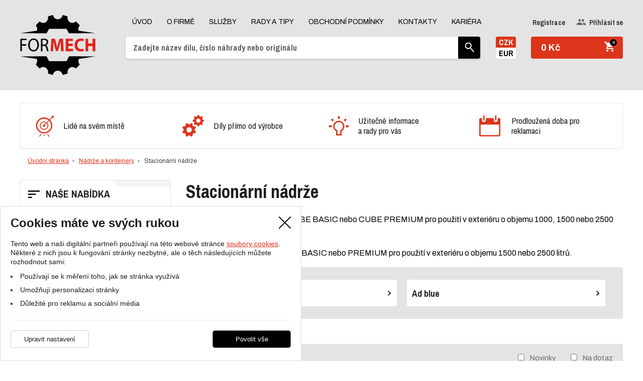

--- FILE ---
content_type: text/html; charset=UTF-8
request_url: https://www.formech.cz/nadrze-a-kontejnery/stacionarni-nadrze/
body_size: 20992
content:
<!DOCTYPE html>
<html lang="cs">
    <head>
        <meta charset="UTF-8">
        <title>Stacionární nádrže</title>
        <meta name="author"             content="eStudio.cz">
        <meta name="viewport"           content="width=device-width,initial-scale=1">
        <meta name="keywords"           content="Stacionární nádrže, na pohonné hmoty, AdBlue, nafta">
        <meta name="description"        content="Stacionární nádrže">
        <meta name="robots"             content="index,follow">
        <meta name="googlebot"          content="index,follow,snippet,archive">
        <meta property="og:title"       content="Stacionární nádrže">
        <meta property="og:description" content="Stacionární nádrže">
        <meta property="og:type"        content="article">
        <link rel="canonical" href="https://www.formech.cz/nadrze-a-kontejnery/stacionarni-nadrze/" />
        
        <link rel="apple-touch-icon" sizes="180x180" href="/favicon/apple-touch-icon.png">
        <link rel="icon" type="image/png" sizes="32x32" href="/favicon/favicon-32x32.png">
        <link rel="icon" type="image/png" sizes="16x16" href="/favicon/favicon-16x16.png">
        <link rel="manifest" href="/favicon/site.webmanifest">
        <link rel="mask-icon" href="/favicon/safari-pinned-tab.svg" color="#dc351b">
        <meta name="msapplication-TileColor" content="#da532c">
        <meta name="theme-color" content="#ffffff">

        <link rel="profile"             href="http://microformats.org/profile/hcard">
        <link href="https://fonts.googleapis.com/css?family=Archivo+Narrow:400,400i,700,700i|Archivo:400,400i,700,700i&amp;subset=latin-ext" rel="stylesheet">
        <link rel="stylesheet" href="//cdn.materialdesignicons.com/2.5.94/css/materialdesignicons.min.css">
                            <link rel="stylesheet"      href="/lib/min/?g=css" type="text/css" media="all">
                <link href="https://cdnjs.cloudflare.com/ajax/libs/MaterialDesign-Webfont/3.8.95/css/materialdesignicons.min.css" rel="stylesheet">
        <link href="https://fonts.googleapis.com/css?family=Roboto+Condensed:400,700|Roboto:400,400i,700,900&display=swap&subset=latin-ext" rel="stylesheet">
        <link rel="stylesheet"          href="lib/min/?f=css/print.css" type="text/css" media="print">
        
        <!--[if IE]><link      rel="stylesheet" type="text/css" media="screen" href="lib/min/?f=/css/ie.css" /><![endif]-->
        <!--[if lt IE 9]><link rel="stylesheet" type="text/css" media="all"    href="lib/min/?f=/css/ie8.css" /><![endif]-->
        <!--[if lt IE 8]><link rel="stylesheet" type="text/css" media="all"    href="lib/min/?f=/css/ie7.css" /><![endif]-->
        <!--[if lt IE 9]><script type="text/javascript" src="/lib/html5shiv-printshiv.js"></script><![endif]-->
        <script type="text/javascript" src="/lib/html5shiv-printshiv.js"></script>
        <script type="text/javascript" src="/lib/jquery/jquery-1.11.0.min.js"></script>
        <script type="text/javascript">
            const translationLess = 'Méně';
            const translationMore = 'Více';
        </script>
        <meta name="seznam-wmt" content="6GPz04g88Q91wKsIcXFG2U84OVcn2min" />

<meta name="google-site-verification" content="kaV4oygOEMdvuy1xdbvfzllmNjZ5s6yKimycfV99YV0" />

<!-- Google Tag Manager -->
<script>(function(w,d,s,l,i){w[l]=w[l]||[];w[l].push({'gtm.start':
new Date().getTime(),event:'gtm.js'});var f=d.getElementsByTagName(s)[0],
j=d.createElement(s),dl=l!='dataLayer'?'&l='+l:'';j.async=true;j.src=
'https://www.googletagmanager.com/gtm.js?id='+i+dl;f.parentNode.insertBefore(j,f);
})(window,document,'script','dataLayer','GTM-NFCQCGG');</script>
<!-- End Google Tag Manager -->

<!-- Global site tag (gtag.js) - Google Analytics -->
<script async src="https://www.googletagmanager.com/gtag/js?id=UA-125155044-1"></script>
 <script>
   // Define dataLayer and the gtag function.
   window.dataLayer = window.dataLayer || [];
   function gtag(){dataLayer.push(arguments);}

   // Default ad_storage to 'denied'.
   gtag('consent', 'default', {
      'ad_storage': 'denied',
      'ad_user_data': 'denied',
      'ad_personalization': 'denied',
      'analytics_storage': 'denied',
      'security_storage': 'granted'
   });
   
   gtag('set', 'ads_data_redaction', true);

   gtag({ event: 'default_consent' });
</script>

<script>
  gtag('js', new Date());

  gtag('config', 'UA-125155044-1'); 
</script>
<script type='text/javascript'>
  window.smartlook||(function(d) {
    var o=smartlook=function(){ o.api.push(arguments)},h=d.getElementsByTagName('head')[0];
    var c=d.createElement('script');o.api=new Array();c.async=true;c.type='text/javascript';
    c.charset='utf-8';c.src='https://rec.smartlook.com/recorder.js';h.appendChild(c);
    })(document);
    smartlook('init', '85e9ce414b676647a2ee5be7c18f5a96d8cda290');
</script>

        <!-- Google E-commerce Code -->
<script type="text/plain" class="cookie-consent-replace" data-cookie-consent-category="analytic">
    (function(i,s,o,g,r,a,m){i['GoogleAnalyticsObject']=r;i[r]=i[r]||function(){
      (i[r].q=i[r].q||[]).push(arguments)},i[r].l=1*new Date();a=s.createElement(o),
      m=s.getElementsByTagName(o)[0];a.async=1;a.src=g;m.parentNode.insertBefore(a,m)
      })(window,document,'script','https://www.google-analytics.com/analytics.js','ga');
    ga('create', 'UA-125155044-1', 'auto');
    ga('send', 'pageview');
</script>
        <script>
  let dataLayer = window.dataLayer = window.dataLayer || [];
  function gtag(){dataLayer.push(arguments);}

   gtag('consent', 'default', {
      'ad_storage': 'denied',
      'ad_user_data': 'denied',
      'ad_personalization': 'denied',
      'analytics_storage': 'denied',
      'security_storage': 'granted'
   });
   gtag('set', 'ads_data_redaction', true);
   gtag({ event: 'default_consent' });
dataLayer.push({ "user": { "identification": { "id": null, "loginStatus": "Nepřihlášený" } } });
</script>
<!-- Google Tag Manager -->
<script>let my_gtm_loaded = false;
(function(w,d,s,l,i){w[l]=w[l]||[];w[l].push({'gtm.start':
new Date().getTime(),event:'gtm.js'});var f=d.getElementsByTagName(s)[0],
j=d.createElement(s),dl=l!='dataLayer'?'&l='+l:'';j.async=true;j.src=
'https://www.googletagmanager.com/gtm.js?id='+i+dl;
j.addEventListener('load', function() { my_gtm_loaded = true; });
f.parentNode.insertBefore(j,f);
})(window,document,'script','dataLayer','G-TSB62LR0V3');</script>
<!-- End Google Tag Manager -->

        <!-- Global site tag (gtag.js) - AdWords: -->
<script async src="https://www.googletagmanager.com/gtag/js?id=AW-784541828"></script>
<script>
window.dataLayer = window.dataLayer || [];
function gtag(){dataLayer.push(arguments);}
gtag('js', new Date());
gtag('config', 'AW-784541828');
</script>
<script>
gtag('event', 'page_view', {
'send_to': 'AW-784541828',
'ecomm_pagetype': 'category',
'ecomm_prodid': '',
'ecomm_totalvalue': ''
,'ecomm_category': 'Stacionární nádrže'
});
</script>
        <!-- Facebook Pixel Code -->
<script>
    !function(f,b,e,v,n,t,s)
    {if(f.fbq)return;n=f.fbq=function(){n.callMethod?
    n.callMethod.apply(n,arguments):n.queue.push(arguments)};
    if(!f._fbq)f._fbq=n;n.push=n;n.loaded=!0;n.version='2.0';
    n.queue=[];t=b.createElement(e);t.async=!0;
    t.src=v;s=b.getElementsByTagName(e)[0];
    s.parentNode.insertBefore(t,s)}(window, document,'script',
    'https://connect.facebook.net/en_US/fbevents.js');
    fbq('init', '2591930560860191');
    fbq('consent','revoke');
    fbq('track', 'PageView');
</script>
<noscript><img height="1" width="1" style="display:none"
  src="https://www.facebook.com/tr?id=2591930560860191&ev=PageView&noscript=1"
/></noscript>
<!-- End Facebook Pixel Code -->
        
        
        
        <!-- Begin Leadhub Pixel Code -->
<script>
  (function(w,d,x,n,u,t,p,f,s,o){f='LHInsights';w[n]=w[f]=w[f]||function(n,d){
  (w[f].q=w[f].q||[]).push([n,d])};w[f].l=1*new Date();w[f].p=p;s=d.createElement(x);
  s.async=1;s.src=u+'?t='+t+(p?'&p='+p:'');o=d.getElementsByTagName(x)[0];o.parentNode.insertBefore(s,o)
  })(window,document,'script','lhi','//www.lhinsights.com/agent.js','tbK6M3WiQ8iUiQu');

  lhi('pageview');
</script>
<!-- End Leadhub Pixel Code -->
        <script>
lhi('SetCart', {"products":[]});
</script>
        
                <script>
            let confirmSendOrderActive = 1;
            let confirmSendOrderHeader = 'Rekapitulace objednávky';
            let confirmSendOrderMsg = 'Zkontroloval/a jste si že máte v objednávce všechny položky které chcete? Nechybí vám nějaká? Doporučujeme rekapitulaci objednávky.';
            let confirmSendOrderYes = 'Odeslat objednávku';
            let confirmSendOrderNo = 'Vrátit se ke kontrole';

            let popupQtyDefined = false;
            let popupQtyValues = [];

            let searchAutocompleteSail = false;
        </script>
                        
        <!-- Preload the LCP image with high fetch priority -->
                    <link rel="preload" fetchpriority="high" as="image" href="/files/image/64-fortech-lg.svg" type="image/webp">
        
        
    </head>

        <body class="pt_intro"  data-isproductclick="1" data-issearch="0">
        <div id="loadingOverlay" class="js-loading-overlay"></div>
        <div id="fb-root"></div>
<script type="text/plain" class="cookie-consent-replace" data-cookie-consent-category="analytic">
  
  (function(d, s, id) {
      var js, fjs = d.getElementsByTagName(s)[0];
      if (d.getElementById(id)) return;
      js = d.createElement(s); js.id = id;
      js.src = "//connect.facebook.net/cs_CZ/all.js#xfbml=1&appId=211379055569037";
      fjs.parentNode.insertBefore(js, fjs);
 }(document, 'script', 'facebook-jssdk'));
  
</script>
        
        <!-- Google Tag Manager (noscript) -->
<noscript><iframe src="https://www.googletagmanager.com/ns.html?id=GTM-NFCQCGG"
height="0" width="0" style="display:none;visibility:hidden"></iframe></noscript>
<!-- End Google Tag Manager (noscript) -->
        <!-- Google Tag Manager (noscript) -->
<noscript><iframe src="https://www.googletagmanager.com/ns.html?id=G-TSB62LR0V3"
height="0" width="0" style="display:none;visibility:hidden"></iframe></noscript>
<!-- End Google Tag Manager (noscript) -->



 <div class="body-wrapper">
             <div id="cookie-consent-info-wrapper" class="container"></div>

                        <nav class="js-main-nav mobile-nav">
    <div class="mobile-nav-header clearfix">
        <a class="mobile-nav-header-home" title="Menu" href="/"></a>
        <span class="tc mobile-nav-title">Menu</span>
        <a class="js-main-nav-toggle mobile-nav-header-close" title="Zavřít"></a>
   </div>
   <div class="mobile-nav-body"> 
    	

    <nav class="categoryMenu menuWrapper">
    	<span class="m-menu-headings">Naše nabídka</span> 	
    		
		<ul class="lvl1">
	
		
		
							
		
									                                                                					
		<li class=" first expanded">
			<a title="Zimní údržba" href="/zimni-udrzba/" >Zimní údržba</a>
			
			
			
			
			
			
			
								
		<ul class="lvl2 classicSubmenu">
	
		
		
							
							
				                                                                					
		<li class=" first last">
			<a title="Posypové vozíky" href="/zimni-udrzba/zimni-posyp/" >Posypové vozíky</a>
			
			
			
			
			
			
			
			
			
					</li>
		
	</ul>



							
			
					</li>
	
		
		
		
		
									                                                                					
		<li class=" expanded">
			<a title="Osvětlení a elektrodíly" href="/osvetleni-a-elektrodily/" >Osvětlení a elektrodíly</a>
			
			
			
			
			
			
			
								
		<ul class="lvl2 classicSubmenu">
	
		
		
							
		
				                                                                					
		<li class=" first">
			<a title="DODÁVKY" href="/osvetleni-a-elektrodily/dodavky/" >DODÁVKY</a>
			
			
			
			
			
			
			
			
			
					</li>
	
		
		
		
		
				                                                                					
		<li >
			<a title="NÁKLADNÍ VOZIDLA / BUS" href="/osvetleni-a-elektrodily/nakladni-vozidla-bus/" >NÁKLADNÍ VOZIDLA / BUS</a>
			
			
			
			
			
			
			
			
			
					</li>
	
		
		
		
		
				                                                                					
		<li >
			<a title="PŘÍSLUŠENSTVÍ" href="/osvetleni-a-elektrodily/prislusenstvi/" >PŘÍSLUŠENSTVÍ</a>
			
			
			
			
			
			
			
			
			
					</li>
	
		
		
		
							
				                                                                					
		<li class=" last">
			<a title="ZEMĚDĚLSKÉ STROJE / STAVEBNÍ STROJE / LODĚ" href="/osvetleni-a-elektrodily/zemedelske-stroje-stavebni-stroje-lode/" >ZEMĚDĚLSKÉ STROJE / STAVEBNÍ STROJE / LODĚ</a>
			
			
			
			
			
			
			
			
			
					</li>
		
	</ul>



							
			
					</li>
	
		
		
		
		
									                                                                					
		<li class=" expanded">
			<a title="Ohradníky" href="/chytre-ohradniky/" >Ohradníky</a>
			
			
			
			
			
			
			
								
		<ul class="lvl2 classicSubmenu">
	
		
		
							
		
				                                                                					
		<li class=" first">
			<a title="Podle zvířete" href="/chytre-ohradniky/podle-zvirete/" >Podle zvířete</a>
			
			
			
			
			
			
			
			
			
					</li>
	
		
		
		
		
				                                                                					
		<li >
			<a title="Modelové řady" href="/chytre-ohradniky/modelove-rady/" >Modelové řady</a>
			
			
			
			
			
			
			
			
			
					</li>
	
		
		            		
		
		
				                                                                					
		<li class=" prefered">
			<a title="Pachové ohradníky" href="/chytre-ohradniky/pachove-ohradniky/" >Pachové ohradníky</a>
			
			
			
			
			
			
			
			
			
					</li>
	
		
		
		
		
				                                                                					
		<li >
			<a title="Kompletní sady" href="/chytre-ohradniky/kompletni-sady/" >Kompletní sady</a>
			
			
			
			
			
			
			
			
			
					</li>
	
		
		
		
							
				                                                                					
		<li class=" last">
			<a title="Příslušenství" href="/chytre-ohradniky/prislusenstvi/" > Příslušenství</a>
			
			
			
			
			
			
			
			
			
					</li>
		
	</ul>



							
			
					</li>
	
		
		
		
		
									                                                                					
		<li class=" expanded">
			<a title="Elektrické nářadí" href="/elektricke-naradi/" >Elektrické nářadí</a>
			
			
			
			
			
			
			
								
		<ul class="lvl2 classicSubmenu">
	
		
		
							
		
				                                                                					
		<li class=" first">
			<a title="Akumulátory a nabíječky" href="/elektricke-naradi/akumulatory-a-nabijecky/" >Akumulátory a nabíječky</a>
			
			
			
			
			
			
			
			
			
					</li>
	
		
		
		
		
				                                                                					
		<li >
			<a title="Vrtačky a šroubováky" href="/elektricke-naradi/vrtacky-a-prislusenstvi/" >Vrtačky a šroubováky</a>
			
			
			
			
			
			
			
			
			
					</li>
	
		
		            		
		
		
				                                                                					
		<li class=" prefered">
			<a title="Rázové utahováky" href="/elektricke-naradi/razove-utahovaky/" >Rázové utahováky</a>
			
			
			
			
			
			
			
			
			
					</li>
	
		
		
		
		
				                                                                					
		<li >
			<a title="Brusky a leštičky" href="/elektricke-naradi/brusky-a-lesticky/" >Brusky a leštičky</a>
			
			
			
			
			
			
			
			
			
					</li>
	
		
		
		
		
				                                                                					
		<li >
			<a title="Bourací a sekací kladiva" href="/elektricke-naradi/bouraci-a-sekaci-kladiva/" >Bourací a sekací kladiva</a>
			
			
			
			
			
			
			
			
			
					</li>
	
		
		
		
		
				                                                                					
		<li >
			<a title="Okružní pily" href="/elektricke-naradi/okruzni-pily/" >Okružní pily</a>
			
			
			
			
			
			
			
			
			
					</li>
	
		
		
		
		
				                                                                					
		<li >
			<a title="Přímočaré pily" href="/elektricke-naradi/primocare-pily/" >Přímočaré pily</a>
			
			
			
			
			
			
			
			
			
					</li>
	
		
		
		
							
				                                                                					
		<li class=" last">
			<a title="Šavlové pily" href="/elektricke-naradi/savlove-pily/" >Šavlové pily</a>
			
			
			
			
			
			
			
			
			
					</li>
		
	</ul>



							
			
					</li>
	
		
		
		
		
									                                                                					
		<li class=" expanded">
			<a title="Ruční nářadí" href="/rucni-naradi/" >Ruční nářadí</a>
			
			
			
			
			
			
			
								
		<ul class="lvl2 classicSubmenu">
	
		
		            		
							
		
				                                                                					
		<li class=" prefered first">
			<a title="Momentové klíče" href="/rucni-naradi/momentove-klice/" >Momentové klíče</a>
			
			
			
			
			
			
			
			
			
					</li>
	
		
		
		
		
				                                                                					
		<li >
			<a title="TORX, IMBUS klíče" href="/rucni-naradi/sroubovaci-klice/" >TORX, IMBUS klíče</a>
			
			
			
			
			
			
			
			
			
					</li>
	
		
		            		
		
		
				                                                                					
		<li class=" prefered">
			<a title="Nástrčné klíče" href="/rucni-naradi/nastrcne-klice-a-prislusenstvi/" >Nástrčné klíče (ořechy)</a>
			
			
			
			
			
			
			
			
			
					</li>
	
		
		
		
		
				                                                                					
		<li >
			<a title="Ploché klíče" href="/rucni-naradi/sroubovaky-a-klice/" >Ploché klíče</a>
			
			
			
			
			
			
			
			
			
					</li>
	
		
		
		
		
				                                                                					
		<li >
			<a title="Lakování" href="/rucni-naradi/lakovani/" >Lakování</a>
			
			
			
			
			
			
			
			
			
					</li>
	
		
		
		
							
				                                                                					
		<li class=" last">
			<a title="Osvětlení a lasery" href="/rucni-naradi/osvetleni-a-lasery/" >Osvětlení a lasery</a>
			
			
			
			
			
			
			
			
			
					</li>
		
	</ul>



							
			
					</li>
	
		
		            		
		
		
									                                                                					
		<li class=" prefered expanded">
			<a title="Dílna a vybavení dílny" href="/dilna-a-prislusenstvi/" >Dílna a vybavení dílny</a>
			
			
			
			
			
			
			
								
		<ul class="lvl2 classicSubmenu">
	
		
		            		
							
		
				                                                                					
		<li class=" prefered first">
			<a title="Hevery a zvedáky" href="/dilna-a-prislusenstvi/hevery-a-zvedaky/" >Hevery a zvedáky</a>
			
			
			
			
			
			
			
			
			
					</li>
	
		
		            		
		
		
				                                                                					
		<li class=" prefered">
			<a title="Podpěry pod auto" href="/dilna-a-prislusenstvi/podpery-pod-auto/" >Podpěry pod auto</a>
			
			
			
			
			
			
			
			
			
					</li>
	
		
		            		
		
		
				                                                                					
		<li class=" prefered">
			<a title="Hydraulické lisy" href="/dilna-a-prislusenstvi/hydraulicke-lisy/" >Hydraulické lisy</a>
			
			
			
			
			
			
			
			
			
					</li>
	
		
		            		
		
		
				                                                                					
		<li class=" prefered">
			<a title="Dílenské svěráky" href="/dilna-a-prislusenstvi/sveraky/" >Dílenské svěráky</a>
			
			
			
			
			
			
			
			
			
					</li>
	
		
		
		
		
				                                                                					
		<li >
			<a title="Karosářské rozpínáky" href="/dilna-a-prislusenstvi/hydraulicke-naradi/" >Karosářské rozpínáky</a>
			
			
			
			
			
			
			
			
			
					</li>
	
		
		
		
		
				                                                                					
		<li >
			<a title="Dílenský nábytek" href="/dilna-a-prislusenstvi/dilensky-nabytek/" >Dílenský nábytek</a>
			
			
			
			
			
			
			
			
			
					</li>
	
		
		
		
							
				                                                                					
		<li class=" last">
			<a title="Lisovací sady a přípravky na silentbloky" href="/dilna-a-prislusenstvi/lisovaci-sady-a-pripravky-na-silentbloky/" >Lisovací sady a přípravky na silentbloky</a>
			
			
			
			
			
			
			
			
			
					</li>
		
	</ul>



							
			
					</li>
	
		
		
		
		
									                                                                					
		<li class=" expanded">
			<a title="Náhradní díly a příslušenství pro zemědělskou techniku" href="/nahradni-dily-a-prislusenstvi-pro-zemedelskou-techniku/" >Náhradní díly a příslušenství pro zemědělskou techniku</a>
			
			
			
			
			
			
			
								
		<ul class="lvl2 classicSubmenu">
	
		
		
							
		
				                                                                					
		<li class=" first">
			<a title="Zpracování půdy" href="/nahradni-dily-a-prislusenstvi-pro-zemedelskou-techniku/zpracovani-pudy/" >Zpracování půdy</a>
			
			
			
			
			
			
			
			
			
					</li>
	
		
		
		
		
				                                                                					
		<li >
			<a title="Aplikační technika" href="/nahradni-dily-a-prislusenstvi-pro-zemedelskou-techniku/aplikacni-technika/" >Aplikační technika</a>
			
			
			
			
			
			
			
			
			
					</li>
	
		
		
		
		
				                                                                					
		<li >
			<a title="Sklizňová technika" href="/nahradni-dily-a-prislusenstvi-pro-zemedelskou-techniku/skliznova-technika/" >Sklizňová technika</a>
			
			
			
			
			
			
			
			
			
					</li>
	
		
		
		
		
				                                                                					
		<li >
			<a title="Pícniny" href="/nahradni-dily-a-prislusenstvi-pro-zemedelskou-techniku/picniny/" >Pícniny</a>
			
			
			
			
			
			
			
			
			
					</li>
	
		
		
		
		
				                                                                					
		<li >
			<a title="Krmné vozy" href="/nahradni-dily-a-prislusenstvi-pro-zemedelskou-techniku/krmne-vozy/" >Krmné vozy</a>
			
			
			
			
			
			
			
			
			
					</li>
	
		
		
		
		
				                                                                					
		<li >
			<a title="Hroty čelních nakladačů" href="/nahradni-dily-a-prislusenstvi-pro-zemedelskou-techniku/hroty-celnich-nakladacu/" >Hroty čelních nakladačů</a>
			
			
			
			
			
			
			
			
			
					</li>
	
		
		
		
							
				                                                                					
		<li class=" last">
			<a title="Boehlerit" href="/nahradni-dily-a-prislusenstvi-pro-zemedelskou-techniku/boehlerit/" >Boehlerit</a>
			
			
			
			
			
			
			
			
			
					</li>
		
	</ul>



							
			
					</li>
	
		
		
		
		
									                                                                                                            					
		<li class=" expanded onpath">
			<a title="Nádrže a kontejnery" href="/nadrze-a-kontejnery/" >Nádrže a kontejnery</a>
			
			
			
			
			
			
			
								
		<ul class="lvl2 classicSubmenu">
	
		
		
							
		
				                                                                					
		<li class=" first">
			<a title="Mobilní nádrže" href="/nadrze-a-kontejnery/mobilni-nadrze/" >Mobilní nádrže</a>
			
			
			
			
			
			
			
			
			
					</li>
	
		
		
		
		
				                                                                					
		<li class=" selected">
			<a title="Stacionární nádrže" href="/nadrze-a-kontejnery/stacionarni-nadrze/" >Stacionární nádrže</a>
			
			
			
			
			
			
			
			
			
					</li>
	
		
		
		
							
				                                                                					
		<li class=" last">
			<a title="Mobilní zavlažovací systém" href="/nadrze-a-kontejnery/mobilni-zavlazovaci-system/" >Mobilní zavlažovací systém</a>
			
			
			
			
			
			
			
			
			
					</li>
		
	</ul>



							
			
					</li>
	
		
		
		
		
									                                                                					
		<li class=" expanded">
			<a title="Zahradní a komunální technika" href="/stroje-pro-zahradu/" >Zahradní a komunální technika</a>
			
			
			
			
			
			
			
								
		<ul class="lvl2 classicSubmenu">
	
		
		
							
							
				                                                                					
		<li class=" first last">
			<a title="Malotraktory" href="/stroje-pro-zahradu/antonio-carraro---panther/" >Malotraktory</a>
			
			
			
			
			
			
			
			
			
					</li>
		
	</ul>



							
			
					</li>
	
		
		
		
		
									                                                                					
		<li class=" expanded">
			<a title="Sedačky do traktorů " href="/sedacky-do-traktoru-/" >Sedačky do traktorů </a>
			
			
			
			
			
			
			
								
		<ul class="lvl2 classicSubmenu">
	
		
		
							
		
				                                                                					
		<li class=" first">
			<a title="Maximo " href="/sedacky-do-traktoru-/maximo-/" >Maximo </a>
			
			
			
			
			
			
			
			
			
					</li>
	
		
		
		
		
				                                                                					
		<li >
			<a title="Compacto" href="/sedacky-do-traktoru-/compacto/" >Compacto</a>
			
			
			
			
			
			
			
			
			
					</li>
	
		
		
		
							
				                                                                					
		<li class=" last">
			<a title="Náhradní díly" href="/sedacky-do-traktoru-/nahradni-dily/" >Náhradní díly</a>
			
			
			
			
			
			
			
			
			
					</li>
		
	</ul>



							
			
					</li>
	
		
		
		
		
									                                                                					
		<li class=" expanded">
			<a title="Zahrada a les " href="/zahrada-a-les-/" >Zahrada a les </a>
			
			
			
			
			
			
			
								
		<ul class="lvl2 classicSubmenu">
	
		
		
							
		
				                                                                					
		<li class=" first">
			<a title="Těžba dřeva" href="/zahrada-a-les-/tezba-dreva/" >Těžba dřeva</a>
			
			
			
			
			
			
			
			
			
					</li>
	
		
		
		
		
				                                                                					
		<li >
			<a title="Sítě a fólie" href="/zahrada-a-les-/site-a-folie/" >Sítě a fólie</a>
			
			
			
			
			
			
			
			
			
					</li>
	
		
		
		
		
				                                                                					
		<li >
			<a title="Zalévání a zavlažování" href="/zahrada-a-les-/zalevani-a-zavlazovani/" >Zalévání a zavlažování</a>
			
			
			
			
			
			
			
			
			
					</li>
	
		
		
		
							
				                                                                					
		<li class=" last">
			<a title="Zahradní nářadí " href="/zahrada-a-les-/zahradni-naradi-/" >Zahradní nářadí </a>
			
			
			
			
			
			
			
			
			
					</li>
		
	</ul>



							
			
					</li>
	
		
		
		
		
									                                                                					
		<li class=" expanded">
			<a title="Duše a sady lepení" href="/duse-a-sady-lepeni/" >Duše a sady lepení</a>
			
			
			
			
			
			
			
								
		<ul class="lvl2 classicSubmenu">
	
		
		
							
		
				                                                                					
		<li class=" first">
			<a title="Duše" href="/duse-a-sady-lepeni/hadice/" >Duše</a>
			
			
			
			
			
			
			
			
			
					</li>
	
		
		
		
							
				                                                                					
		<li class=" last">
			<a title="Lepení duší" href="/duse-a-sady-lepeni/lepeni-dusi/" >Lepení duší</a>
			
			
			
			
			
			
			
			
			
					</li>
		
	</ul>



							
			
					</li>
	
		
		
		
		
									                                                                					
		<li class=" expanded">
			<a title="Provozní kapaliny" href="/provozni-kapaliny/" >Provozní kapaliny</a>
			
			
			
			
			
			
			
								
		<ul class="lvl2 classicSubmenu">
	
		
		
							
		
				                                                                					
		<li class=" first">
			<a title="Motorové oleje" href="/provozni-kapaliny/motorove-oleje/" >Motorové oleje</a>
			
			
			
			
			
			
			
			
			
					</li>
	
		
		
		
		
				                                                                					
		<li >
			<a title="Hydraulické oleje" href="/provozni-kapaliny/hydraulicke-oleje/" >Hydraulické oleje</a>
			
			
			
			
			
			
			
			
			
					</li>
	
		
		
		
		
				                                                                					
		<li >
			<a title="Převodové oleje" href="/provozni-kapaliny/prevodove-oleje/" >Převodové oleje</a>
			
			
			
			
			
			
			
			
			
					</li>
	
		
		
		
		
				                                                                					
		<li >
			<a title="Univerzální oleje STOU a UTTO" href="/provozni-kapaliny/univerzalni-oleje-stou-a-utto/" >Univerzální oleje STOU a UTTO</a>
			
			
			
			
			
			
			
			
			
					</li>
	
		
		
		
		
				                                                                					
		<li >
			<a title="Brzdové kapaliny" href="/provozni-kapaliny/brzdove-kapaliny/" >Brzdové kapaliny</a>
			
			
			
			
			
			
			
			
			
					</li>
	
		
		
		
		
				                                                                					
		<li >
			<a title="Maziva / Tuky" href="/provozni-kapaliny/maziva---tuky/" >Maziva / Tuky</a>
			
			
			
			
			
			
			
			
			
					</li>
	
		
		
		
		
				                                                                					
		<li >
			<a title="Zazimování polního postřikovače" href="/provozni-kapaliny/zazimovani-polniho-postrikovace/" >Zazimování polního postřikovače</a>
			
			
			
			
			
			
			
			
			
					</li>
	
		
		
		
		
				                                                                					
		<li >
			<a title="Nemrznoucí kapaliny do chladičů" href="/provozni-kapaliny/nemrznouci-kapaliny-do-chladicu/" >Nemrznoucí kapaliny do chladičů</a>
			
			
			
			
			
			
			
			
			
					</li>
	
		
		
		
		
				                                                                					
		<li >
			<a title="Směsi do ostřikovačů" href="/provozni-kapaliny/smesi-do-ostrikovacu/" >Směsi do ostřikovačů</a>
			
			
			
			
			
			
			
			
			
					</li>
	
		
		
		
		
				                                                                					
		<li >
			<a title="Příslušenství k sudovým kapalinám" href="/provozni-kapaliny/prislusenstvi-k-sudovym-olejum/" >Příslušenství k sudovým kapalinám</a>
			
			
			
			
			
			
			
			
			
					</li>
	
		
		
		
		
				                                                                					
		<li >
			<a title="Olejová a mazací technika" href="/provozni-kapaliny/olejova-a-mazaci-technika/" >Olejová a mazací technika</a>
			
			
			
			
			
			
			
			
			
					</li>
	
		
		
		
							
				                                                                					
		<li class=" last">
			<a title="Aditiva, Ad-Blue, přísady" href="/provozni-kapaliny/aditiva,-ad-blue,-prisady/" >Aditiva, Ad-Blue, přísady</a>
			
			
			
			
			
			
			
			
			
					</li>
		
	</ul>



							
			
					</li>
	
		
		
		
		
									                                                                					
		<li class=" expanded">
			<a title="Milwaukee" href="/milwaukee-produkty/" >Milwaukee</a>
			
			
			
			
			
			
			
								
		<ul class="lvl2 classicSubmenu">
	
		
		
							
		
				                                                                					
		<li class=" first">
			<a title="MX FUEL stroje" href="/milwaukee-produkty/mx-fuel-stroje/" >MX FUEL stroje</a>
			
			
			
			
			
			
			
			
			
					</li>
	
		
		
		
		
				                                                                					
		<li >
			<a title="Akumulátorové nářadí " href="/milwaukee-produkty/akumulatorove-naradi-/" >Akumulátorové nářadí </a>
			
			
			
			
			
			
			
			
			
					</li>
	
		
		
		
		
				                                                                					
		<li >
			<a title="Síťové" href="/milwaukee-produkty/sitove/" >Síťové</a>
			
			
			
			
			
			
			
			
			
					</li>
	
		
		
		
		
				                                                                					
		<li >
			<a title="Zahradní elektrické nářadí" href="/milwaukee-produkty/zahradni-elektricke-naradi/" >Zahradní elektrické nářadí</a>
			
			
			
			
			
			
			
			
			
					</li>
	
		
		
		
		
				                                                                					
		<li >
			<a title="Osvětlení" href="/milwaukee-produkty/osvetleni/" >Osvětlení</a>
			
			
			
			
			
			
			
			
			
					</li>
	
		
		
		
		
				                                                                					
		<li >
			<a title="Skladování" href="/milwaukee-produkty/skladovani/" >Skladování</a>
			
			
			
			
			
			
			
			
			
					</li>
	
		
		
		
		
				                                                                					
		<li >
			<a title="Osobní ochranné prostředky" href="/milwaukee-produkty/osobni-ochranne-prostredky/" >Osobní ochranné prostředky</a>
			
			
			
			
			
			
			
			
			
					</li>
	
		
		
		
		
				                                                                					
		<li >
			<a title="Pracovní oblečení" href="/milwaukee-produkty/pracovni-obleceni/" >Pracovní oblečení</a>
			
			
			
			
			
			
			
			
			
					</li>
	
		
		
		
							
				                                                                					
		<li class=" last">
			<a title="Ruční nářadí" href="/milwaukee-produkty/rucni-naradi/" >Ruční nářadí</a>
			
			
			
			
			
			
			
			
			
					</li>
		
	</ul>



							
			
					</li>
	
		
		
		
		
									                                                                					
		<li class=" expanded">
			<a title="Hračky" href="/hracky/" >Hračky</a>
			
			
			
			
			
			
			
								
		<ul class="lvl2 classicSubmenu">
	
		
		
							
		
				                                                                					
		<li class=" first">
			<a title="Vozítka" href="/hracky/vozitka/" >Vozítka - (elektrická, šlapací)</a>
			
			
			
			
			
			
			
			
			
					</li>
	
		
		
		
		
				                                                                					
		<li >
			<a title="Modely" href="/hracky/modely/" >Modely</a>
			
			
			
			
			
			
			
			
			
					</li>
	
		
		
		
		
				                                                                					
		<li >
			<a title="Zvířátka " href="/hracky/zviratka-/" >Zvířátka </a>
			
			
			
			
			
			
			
			
			
					</li>
	
		
		
		
		
				                                                                					
		<li >
			<a title="Stavebnice" href="/hracky/fischertechnik/" >Stavebnice</a>
			
			
			
			
			
			
			
			
			
					</li>
	
		
		
		
		
				                                                                					
		<li >
			<a title="Puzzle" href="/hracky/schmidt-spiele/" >Puzzle</a>
			
			
			
			
			
			
			
			
			
					</li>
	
		
		
		
		
				                                                                					
		<li >
			<a title="Dětské nářadí" href="/hracky/klein/" >Dětské nářadí</a>
			
			
			
			
			
			
			
			
			
					</li>
	
		
		
		
		
				                                                                					
		<li >
			<a title="Dětské oblečení" href="/hracky/kubler/" >Dětské oblečení</a>
			
			
			
			
			
			
			
			
			
					</li>
	
		
		
		
		
				                                                                					
		<li >
			<a title="Sáně, Boby, Kluzáky" href="/hracky/sane,-boby,-kluzaky/" >Sáně, Boby, Kluzáky</a>
			
			
			
			
			
			
			
			
			
					</li>
	
		
		
		
							
				                                                                					
		<li class=" last">
			<a title="Různé" href="/hracky/ruzne/" >Různé</a>
			
			
			
			
			
			
			
			
			
					</li>
		
	</ul>



							
			
					</li>
	
		
		
		
		
				                                                                					
		<li >
			<a title="Výprodej" href="/vyprodej/" >Výprodej</a>
			
			
			
			
			
			
			
			
			
					</li>
	
		
		
		
							
									                                                                					
		<li class=" last expanded">
			<a title="Chemie pro stroje a dílenské použití" href="/chemie-pro-stroje-a-dilenske-pouziti/" >Chemie pro stroje a dílenské použití</a>
			
			
			
			
			
			
			
								
		<ul class="lvl2 classicSubmenu">
	
		
		
							
		
				                                                                					
		<li class=" first">
			<a title="Technické spreje, kapaliny a maziva" href="/chemie-pro-stroje-a-dilenske-pouziti/technicke-spreje,-kapaliny-a-maziva/" >Technické spreje, kapaliny a maziva</a>
			
			
			
			
			
			
			
			
			
					</li>
	
		
		
		
		
				                                                                					
		<li >
			<a title="Lepidla " href="/chemie-pro-stroje-a-dilenske-pouziti/lepidla-/" >Lepidla </a>
			
			
			
			
			
			
			
			
			
					</li>
	
		
		
		
		
				                                                                					
		<li >
			<a title="Těsnění, těsnící tmely a odstraňovače, bandáže" href="/chemie-pro-stroje-a-dilenske-pouziti/tesneni,-tesnici-tmely-a-odstranovace,-bandaze/" >Těsnění, těsnící tmely a odstraňovače, bandáže</a>
			
			
			
			
			
			
			
			
			
					</li>
	
		
		
		
		
				                                                                					
		<li >
			<a title="Ochranné nástřiky " href="/chemie-pro-stroje-a-dilenske-pouziti/ochranne-nastriky-/" >Ochranné nástřiky </a>
			
			
			
			
			
			
			
			
			
					</li>
	
		
		
		
							
				                                                                					
		<li class=" last">
			<a title="Pro klimatizaci " href="/chemie-pro-stroje-a-dilenske-pouziti/pro-klimatizaci-/" >Pro klimatizaci </a>
			
			
			
			
			
			
			
			
			
					</li>
		
	</ul>



							
			
					</li>
		
	</ul>



    </nav>

    <nav class="topMenu menuWrapper">	
     	<span class="m-menu-headings">Menu</span>	 	
    		
		<ul class="lvl1">
	
		
        
							
		
				                                                                					
		<li class=" first">
			<a title="Úvod" href="/" >Úvod</a>
					</li>
	
		
        
		
		
				                                                                					
		<li >
			<a title="O firmě" href="/o-firme/" >O firmě</a>
					</li>
	
		
        
		
		
									                                                                					
		<li class=" expanded">
			<a title="Služby pro vás" href="/sluzby-pro-vas/" >Služby</a>
								
		<ul class="lvl2">
	
		
        
							
		
				                                                                					
		<li class=" first">
			<a title="Chcete ušetřit až 20% při nákupu dílů?" href="/sluzby-pro-vas/chcete-usetrit-az-20-pri-nakupu-dilu/" >Chcete ušetřit až 20%<br/>při nákupu dílů?</a>
					</li>
	
		
        
		
		
				                                                                					
		<li >
			<a title="Nakupujete díly za nejnižší možné ceny?" href="/sluzby-pro-vas/nakupujete-dily-za-nejnizsi-mozne-ceny/" >Nakupujete díly <br/>za nejnižší možné ceny?</a>
					</li>
	
		
        
		
		
				                                                                					
		<li >
			<a title="Uvítali byste odložené platby za díly?" href="/sluzby-pro-vas/uvitali-byste-odlozene-platby-za-dily/" >Uvítali byste<br/> odložené platby za díly?</a>
					</li>
	
		
        
		
							
				                                                                					
		<li class=" last">
			<a title="Pomohla by vám prodloužená záruka?" href="/sluzby-pro-vas/pomohla-by-vam-prodlouzena-zaruka/" >Pomohla by vám<br/>prodloužená záruka?</a>
					</li>
			
	</ul>



					</li>
	
		
        
		
		
									                                                                					
		<li class=" expanded">
			<a title="Užitečné rady a tipy" href="/uzitecne-rady-a-tipy/" >Rady a tipy</a>
								
		<ul class="lvl2">
	
		
        
							
		
				                                                                					
		<li class=" first">
			<a title="FORMECH AFGREEN PLUS: Spolehlivá ochrana zemědělské techniky před mrazem" href="/uzitecne-rady-a-tipy/formech-afgreen-plus:-spolehliva-ochrana-zemedelske-techniky-pred-mrazem/" >FORMECH AFGREEN PLUS: Spolehlivá ochrana zemědělské techniky před mrazem</a>
					</li>
	
		
        
		
		
				                                                                					
		<li >
			<a title="Dotace 2025" href="/uzitecne-rady-a-tipy/dotace-2025/" >Dotace 2025</a>
					</li>
	
		
        
		
		
				                                                                					
		<li >
			<a title="Proč bych si měl koupit malotraktor ? " href="/uzitecne-rady-a-tipy/proc-bych-si-mel-koupit-malotraktor---/" >Proč bych si měl koupit malotraktor ? </a>
					</li>
	
		
        
		
		
				                                                                					
		<li >
			<a title="Karbidové náhradní díly v zemědělství" href="/uzitecne-rady-a-tipy/karbidove-nahradni-dily-v-zemedelstvi/" >Karbidové náhradní díly v zemědělství</a>
					</li>
	
		
        
		
		
				                                                                					
		<li >
			<a title="GRAMMER PROFITO JE PROFITEM PRO VAŠE ZDRAVÍ!" href="/uzitecne-rady-a-tipy/grammer-profito-je-profitem-pro-vase-zdravi!/" >GRAMMER PROFITO JE PROFITEM PRO VAŠE ZDRAVÍ!</a>
					</li>
	
		
        
		
		
				                                                                					
		<li >
			<a title="Dotace 2024" href="/uzitecne-rady-a-tipy/dotace-2024/" >Dotace 2024</a>
					</li>
	
		
        
		
		
				                                                                					
		<li >
			<a title="Dotace do zemědělství 2023" href="/uzitecne-rady-a-tipy/dotace-do-zemedelstvi-2023/" >Dotace do zemědělství 2023</a>
					</li>
	
		
        
		
		
				                                                                					
		<li >
			<a title="Užitečné rady pro Zahrádkáře" href="/uzitecne-rady-a-tipy/uzitecne-rady-pro-zahradkare/" >Užitečné rady pro Zahrádkáře</a>
					</li>
	
		
        
		
							
				                                                                					
		<li class=" last">
			<a title="Užitečné rady pro Zemědělce" href="/uzitecne-rady-a-tipy/uzitecne-rady-pro-zemedelce/" >Užitečné rady pro Zemědělce</a>
					</li>
			
	</ul>



					</li>
	
		
        
		
		
									                                                                					
		<li class=" expanded">
			<a title="Obchodní podmínky" href="/obchodni-podminky/" >Obchodní podmínky</a>
								
		<ul class="lvl2">
	
		
        
							
		
				                                                                					
		<li class=" first">
			<a title="VOP prodej zboží (B2C)" href="/obchodni-podminky/vop-prodej-zbozi-(b2c)/" >VOP prodej zboží (B2C)</a>
					</li>
	
		
        
		
		
				                                                                					
		<li >
			<a title="Reklamační řád" href="/obchodni-podminky/reklamacni-rad/" >Reklamační řád</a>
					</li>
	
		
        
		
							
				                                                                					
		<li class=" last">
			<a title="Formulář pro odstoupení od smlouvy" href="/obchodni-podminky/odstoupeni-od-smlouvy/" >Odstoupení od smlouvy</a>
					</li>
			
	</ul>



					</li>
	
		
        
		
		
									                                                                					
		<li class=" expanded">
			<a title="Kontakty" href="/kontakty/" >Kontakty</a>
								
		<ul class="lvl2">
	
		
        
							
							
				                                                                					
		<li class=" first last">
			<a title="Formech Milovice" href="/kontakty/kontaktni-adresa/" >Kontaktní adresa</a>
					</li>
			
	</ul>



					</li>
	
		
        
		
							
				                                                                					
		<li class=" last">
			<a title="Kariéra" href="/kariera/" >Kariéra</a>
					</li>
			
	</ul>



    </nav>

   
   
   </div>	 	
</nav>



                        <div class="main-header-wrapper">
                <header class=" main-header rel">
                    
<div class="container no-gutter rel">
        <a title="Zobrazit hlavní menu" class="js-main-nav-toggle main-nav-toggle visible-xs-block"><span class="fa fa-bars"></span></a>
    <div class="js-main-nav-toggle main-nav-touch-close"></div>
    <nav class="main-nav">
        <div class="main-nav-wrapper">
            	
		<ul class="lvl1">
	
		
        
							
		
				                                                                					
		<li class=" first">
			<a title="Úvod" href="/" >Úvod</a>
					</li>
	
		
        
		
		
				                                                                					
		<li >
			<a title="O firmě" href="/o-firme/" >O firmě</a>
					</li>
	
		
        
		
		
									                                                                					
		<li class=" expanded">
			<a title="Služby pro vás" href="/sluzby-pro-vas/" >Služby</a>
								
		<ul class="lvl2">
	
		
        
							
		
				                                                                					
		<li class=" first">
			<a title="Chcete ušetřit až 20% při nákupu dílů?" href="/sluzby-pro-vas/chcete-usetrit-az-20-pri-nakupu-dilu/" >Chcete ušetřit až 20%<br/>při nákupu dílů?</a>
					</li>
	
		
        
		
		
				                                                                					
		<li >
			<a title="Nakupujete díly za nejnižší možné ceny?" href="/sluzby-pro-vas/nakupujete-dily-za-nejnizsi-mozne-ceny/" >Nakupujete díly <br/>za nejnižší možné ceny?</a>
					</li>
	
		
        
		
		
				                                                                					
		<li >
			<a title="Uvítali byste odložené platby za díly?" href="/sluzby-pro-vas/uvitali-byste-odlozene-platby-za-dily/" >Uvítali byste<br/> odložené platby za díly?</a>
					</li>
	
		
        
		
							
				                                                                					
		<li class=" last">
			<a title="Pomohla by vám prodloužená záruka?" href="/sluzby-pro-vas/pomohla-by-vam-prodlouzena-zaruka/" >Pomohla by vám<br/>prodloužená záruka?</a>
					</li>
			
	</ul>



					</li>
	
		
        
		
		
									                                                                					
		<li class=" expanded">
			<a title="Užitečné rady a tipy" href="/uzitecne-rady-a-tipy/" >Rady a tipy</a>
								
		<ul class="lvl2">
	
		
        
							
		
				                                                                					
		<li class=" first">
			<a title="FORMECH AFGREEN PLUS: Spolehlivá ochrana zemědělské techniky před mrazem" href="/uzitecne-rady-a-tipy/formech-afgreen-plus:-spolehliva-ochrana-zemedelske-techniky-pred-mrazem/" >FORMECH AFGREEN PLUS: Spolehlivá ochrana zemědělské techniky před mrazem</a>
					</li>
	
		
        
		
		
				                                                                					
		<li >
			<a title="Dotace 2025" href="/uzitecne-rady-a-tipy/dotace-2025/" >Dotace 2025</a>
					</li>
	
		
        
		
		
				                                                                					
		<li >
			<a title="Proč bych si měl koupit malotraktor ? " href="/uzitecne-rady-a-tipy/proc-bych-si-mel-koupit-malotraktor---/" >Proč bych si měl koupit malotraktor ? </a>
					</li>
	
		
        
		
		
				                                                                					
		<li >
			<a title="Karbidové náhradní díly v zemědělství" href="/uzitecne-rady-a-tipy/karbidove-nahradni-dily-v-zemedelstvi/" >Karbidové náhradní díly v zemědělství</a>
					</li>
	
		
        
		
		
				                                                                					
		<li >
			<a title="GRAMMER PROFITO JE PROFITEM PRO VAŠE ZDRAVÍ!" href="/uzitecne-rady-a-tipy/grammer-profito-je-profitem-pro-vase-zdravi!/" >GRAMMER PROFITO JE PROFITEM PRO VAŠE ZDRAVÍ!</a>
					</li>
	
		
        
		
		
				                                                                					
		<li >
			<a title="Dotace 2024" href="/uzitecne-rady-a-tipy/dotace-2024/" >Dotace 2024</a>
					</li>
	
		
        
		
		
				                                                                					
		<li >
			<a title="Dotace do zemědělství 2023" href="/uzitecne-rady-a-tipy/dotace-do-zemedelstvi-2023/" >Dotace do zemědělství 2023</a>
					</li>
	
		
        
		
		
				                                                                					
		<li >
			<a title="Užitečné rady pro Zahrádkáře" href="/uzitecne-rady-a-tipy/uzitecne-rady-pro-zahradkare/" >Užitečné rady pro Zahrádkáře</a>
					</li>
	
		
        
		
							
				                                                                					
		<li class=" last">
			<a title="Užitečné rady pro Zemědělce" href="/uzitecne-rady-a-tipy/uzitecne-rady-pro-zemedelce/" >Užitečné rady pro Zemědělce</a>
					</li>
			
	</ul>



					</li>
	
		
        
		
		
									                                                                					
		<li class=" expanded">
			<a title="Obchodní podmínky" href="/obchodni-podminky/" >Obchodní podmínky</a>
								
		<ul class="lvl2">
	
		
        
							
		
				                                                                					
		<li class=" first">
			<a title="VOP prodej zboží (B2C)" href="/obchodni-podminky/vop-prodej-zbozi-(b2c)/" >VOP prodej zboží (B2C)</a>
					</li>
	
		
        
		
		
				                                                                					
		<li >
			<a title="Reklamační řád" href="/obchodni-podminky/reklamacni-rad/" >Reklamační řád</a>
					</li>
	
		
        
		
							
				                                                                					
		<li class=" last">
			<a title="Formulář pro odstoupení od smlouvy" href="/obchodni-podminky/odstoupeni-od-smlouvy/" >Odstoupení od smlouvy</a>
					</li>
			
	</ul>



					</li>
	
		
        
		
		
									                                                                					
		<li class=" expanded">
			<a title="Kontakty" href="/kontakty/" >Kontakty</a>
								
		<ul class="lvl2">
	
		
        
							
							
				                                                                					
		<li class=" first last">
			<a title="Formech Milovice" href="/kontakty/kontaktni-adresa/" >Kontaktní adresa</a>
					</li>
			
	</ul>



					</li>
	
		
        
		
							
				                                                                					
		<li class=" last">
			<a title="Kariéra" href="/kariera/" >Kariéra</a>
					</li>
			
	</ul>



        </div>
    </nav>

            
                <div class="currency-toggle col-xs-100 col-sm-20">
            <form method="post">
                <input type="hidden" name="action" value="changeCurrency" />
                <input class="currency-button  active" type="submit" name="currency" value="CZK" />
                <input class="currency-button " type="submit" name="currency" value="EUR" />
            </form>
        </div>
        
            
                <a href="/" class="main-logo" title="FORMECH - Náhradní díly pro zemědělskou techniku">            
            <img class="main-logo-img" src="/files/image/64-fortech-lg.svg" alt="Reflex Shop - eStudio.cz" />        </a>
        
        
                <p class="slogan">
            Náhradní díly pro zemědělskou techniku
        </p>
    
                <form class="search js-vin-search-popup" action="/hledani/">
                        <input
                type="text" 
                class="js-switch js-autocomplete-action search-input"
                name="search" 
                data-action="fullTextSearch"
                value="Zadejte název dílu, číslo náhrady nebo originálu"
                data-placeholder="Zadejte název dílu, číslo náhrady nebo originálu"
            />
                        <button class="search-button" type="submit" title="Hledat"><span></span></button>
                    </form>
     

    
                <div class="register-me ">
            <a href="/registrovat/" title="Registrace">
                Registrace
            </a>
</div>
<div class="user not-logged">
            <a href="/klientske-centrum/prihlaseni/" data-target="js-loginpopup" class="js-popup-open opener rel user-opener">
                        <span class="icon"></span> <span class="subtext">Přihlásit se</span>
        </a>
        <div class="js-popup popup" data-id="js-loginpopup">
                                    <form method="post" class="js-ajax-form place-me">
                <input type="hidden" name="action" id="action" value="login" />
                <input type="hidden" name="redirect" value="0">
                <ul>
                    <li>
                        <label for="popup-email" class="email">E-mail:</label>
                        <input value="" type="text" name="loginEmail" id="popup-email" class="js-switch email"  />
                    </li>
                    <li>
                        <label for="popup-password" class="password">Heslo:</label>
                        <input value="" type="password" name="password" id="popup-password" class="password">
                    </li>
                </ul>
                <button title="Přihlásit" type="submit">
                    Přihlásit
                </button>
            </form>
            <a href="/klientske-centrum/prihlaseni/" title="Zapomenuté heslo" class="forgot">
                Zapomenuté heslo
            </a>
            <a href="/registrovat/" title="Registrace" class="popup-register">
                Registrace
            </a>
            </div>
</div>




    

    
        <div class="js-cartpopup-holder header-cart">
        <a href="#" class="js-popup-open header-cart-opener" data-target="js-cartpopup" title="Zobrazit obsah nákupního košíku">
            <span class="cart-qty">0</span>
        <div class="visible-sm-block visible-md-block visible-lg-block popup-price">
                        <span class="total cartPrice">
                            <span class='priceValue'>0</span>&nbsp;<span class='currency'>Kč</span>
                        </span>
        </div>
    </a>
<div class="js-popup popup" data-id="js-cartpopup" >
            <ul>
            <li class="empty">Váš nákupní košík je prázdný.</li>
                </ul>
     </div>
    </div>
    
    
        </div>
<div class="js-addtocartpopup-holder"></div>                </header>
            </div>

                        <div class="main">
                <div class="print-head">
                    <img src="/cmg/logo.png" class="print-logo" title="Formech logistic s.r.o." alt="Formech logistic s.r.o." />

<ul class="quick-cont">
  <li><strong>Formech logistic s.r.o.</strong></li>
  <li>, &#x69;&#x6e;&#x66;&#x6f;&#x40;&#x66;&#x6f;&#x72;&#x6d;&#x65;&#x63;&#x68;&#x2e;&#x63;&#x7a;</li>
  <li>todo: www</li>
</ul>

<div class="cb"></div>            </div>


                        <div class="garage-info">
               <a class="js-dialog-close close" href="#">╳</a>
               <p>Pro přístup do virtuální garáže musíte být přihlášen!</p>
        </div>

                    <div class="container no-gutter advantages-wrapper rel">
                        <aside class="advantages container col-xs-100">
                        
            <div class="advantage col-xs-100 col-sm-3rds first">
                <div class="row tc-xs">
                                            <div class="col-xs-100 col-sm-25 no-gutter-right">
                            <img src="/files/image/97-ico-lidi.svg" title="Lidé na svém místě" alt="Lidé na svém místě" />
                        </div>
                                        <h3 class="advantage-title col-xs-100 col-sm-75">Lidé na svém místě</h3>
                                    </div>
            </div>

                                
            <div class="advantage col-xs-100 col-sm-3rds">
                <div class="row tc-xs">
                                            <div class="col-xs-100 col-sm-25 no-gutter-right">
                            <img src="/files/image/94-ico-dily.svg" title="Díly přímo od výrobce" alt="Díly přímo od výrobce" />
                        </div>
                                        <h3 class="advantage-title col-xs-100 col-sm-75">Díly přímo od výrobce</h3>
                                    </div>
            </div>

                                
            <div class="advantage col-xs-100 col-sm-3rds">
                <div class="row tc-xs">
                                            <div class="col-xs-100 col-sm-25 no-gutter-right">
                            <img src="/files/image/62-ico-bulb.svg" title="Užitečné informace <br/>a rady pro vás" alt="Užitečné informace <br/>a rady pro vás" />
                        </div>
                                        <h3 class="advantage-title col-xs-100 col-sm-75">Užitečné informace <br/>a rady pro vás</h3>
                                    </div>
            </div>

                                
            <div class="advantage col-xs-100 col-sm-3rds last">
                <div class="row tc-xs">
                                            <div class="col-xs-100 col-sm-25 no-gutter-right">
                            <img src="/files/image/50-ico-cal.svg" title="Prodloužená doba pro reklamaci" alt="Prodloužená doba pro reklamaci" />
                        </div>
                                        <h3 class="advantage-title col-xs-100 col-sm-75">Prodloužená doba pro reklamaci</h3>
                                    </div>
            </div>

                        </aside>
            </div>
                
                    <div class="breadcrumbs-wrapper container no-gutter rel">
        <nav class="breadcrumbs col-xs-100"><ul><li class="first"><a href="/" title="Díky nám <br/>zvládnete celoroční práce bez starostí">Úvodní stránka</a></li><li><a href="/nadrze-a-kontejnery/" title="Nádrže a kontejnery">Nádrže a kontejnery</a></li><li class="last"><a href="/nadrze-a-kontejnery/stacionarni-nadrze/" title="Stacionární nádrže">Stacionární nádrže</a></li></ul></nav>    </div>
<div class="main-content-wrapper container rel">
            <main class="main-content col-xs-100 col-md-70 col-lg-75 col-md-push-30 col-lg-push-25 mrgb-xs-25 mrgb-sm-25">
                        



 
 
    <section class="intro-text clearfix">
            <h1 class="intro-text-title">Stacionární nádrže</h1>
     
            <div class="intro-text-content">
            <p>Dvouplášťové nádrž na naftu CUBE BASIC nebo CUBE PREMIUM pro použití v exteriéru o objemu 1000, 1500 nebo 2500 litrů.</p>
<p>CUBE-AdBlue nádrž ve variantě BASIC nebo PREMIUM pro použití v exteriéru o objemu 1500 nebo 2500 litrů.</p>
        </div>
        </section>
<div class="cb"></div>



	    	    <section class="categories" id="topcats">
                                                                    <div class="row">                    <div class="category col-xs-50 col-sm-25 tc-xs tc-sm  first">
                        <a class="category-link" href="/nadrze-a-kontejnery/stacionarni-nadrze/nafta/" title="Nafta">
                                                        <h3 class="category-title">Nafta</h3>
                        </a>
                                            </div>
                                                                                                        <div class="category col-xs-50 col-sm-25 tc-xs tc-sm  last">
                        <a class="category-link" href="/nadrze-a-kontejnery/stacionarni-nadrze/ad-blue/" title="Ad blue">
                                                        <h3 class="category-title">Ad blue</h3>
                        </a>
                                            </div>
                    </div>                                                    </section>
    








            <script>
        function showOrHide(element) {
            if($(`.${ element }`).css('display') == 'none') {
                $(`.${ element }`).show();
            } else {
                $(`.${ element }`).hide();
            }
        }
    </script>
    <form id="filtersForm" class="filters noprint js-filters-form" method="post" action="/actions/ajax/getProducts.php" enctype="application/x-www-form-urlencoded">
        
        <input type="hidden" name="ct" value="11429" />
        <input type="hidden" name="pgid" value="12694" />
                <input type="hidden" name="srch" value="" />
        <input type="hidden" name="lt" value="1" />
        <input type="hidden" name="manufacturers" value="" />
                <input type="hidden" name="category" value="" />
        <input type="hidden" name="os" value="0" />

        <input type="hidden" name="selectedMotorization" value="" />

                                                                                
                                        <div class="js-filtryHead js-jetovidet filters-header">
                                                    <a class="js-zoskryt filters-toggle">Zobrazit / Skrýt filtry</a>
                        
                        
                                                                            <div class="filters-availability">
                                                                    <div class="filters-availability-item">
                                        <input
                                                                                        type="checkbox"
                                            name="av[]"
                                            id="availability-2"
                                            value="2"
                                         />
                                        <label for="availability-2">Na dotaz</label>
                                    </div>
                                                            </div>
                        
                                                                            <div class="filters-news">
                                <input                                      type="checkbox"
                                     name="nws"
                                     id="newsfilter"
                                     value="1"
                                />
                                <label for="newsfilter" class="filters-news-label">Novinky</label>
                            </div>
                        
                                                
                                                                        <div class="cb"></div>
                    </div>
                                                                                                                    <div class="js-filter main-filters clearfix" >
                                <ul class="js-filter-head filters-tabs no-gutter col-xs-100 col-md-28">
                    <li class="first filters-tab">
            <a href="/" class="inactive" data-ident="manufacturers" >
                Výrobce
            </a>
        </li>
                    </ul>
<div class="js-filter-body filters-body col-xs-100 col-md-72">
                <div class="js-proprow filter-row " data-ident="manufacturers"  data-type="manu">
    <ul class="filter-column col-xs-100 col-md-50 col-lg-3rds">
         
            <li class="filter-item  ">
                <input
                     
                    type="checkbox"
                    name="manufacturers[]"
                    value="78"
                    data-ident="78"
                    id="manufacturers_0_0"
                />
                <label for="manufacturers_0_0">
                    CEMO
                                </label>
            </li>
            </ul>
  <div class="cb"></div>
</div>
                    </div>
                            </div>
                                                        <div class="selected-filters js-selected-filtres">
                                                                </div>
                                                                                                                        
                            <section class="price-filter">
        <div>
                            <input type="hidden" name="pmi" value="90148" />
                <input type="hidden" name="pma" value="186223" />
                <input type="hidden" name="pf" value="90148" />
                <input type="hidden" name="pt" value="186223" />
                <input type="hidden" name="pfc" value="Kč" />
                <input type="hidden" name="pp" value="0" />
                <input type="hidden" name="pc" value="1" />
                        <div class="js-fromprice from"><span class='priceValue'>90&nbsp;148</span>&nbsp;<span class='currency'>Kč</span></div>
            <div class="js-price-slider price-slider"></div>
            <div class="js-toprice to"><span class='priceValue'>186&nbsp;223</span>&nbsp;<span class='currency'>Kč</span></div>
        </div>
    </section>
        




                <div class="product-settings-wrapper">
                        <div class="list-selection js-list-holder">
                            </div>
                                        <label for="catalogueOrder">Řadit dle:</label>
                <select name="ord" id="catalogueOrder" >
                                            <option value="1" >ceny vzestupně </option>
                                            <option value="2" >ceny sestupně </option>
                                            <option value="3" >názvu</option>
                                            <option value="4" >názvu sestupně</option>
                                            <option value="5" >doporučení vzestupně</option>
                                            <option value="6" >doporučení sestupně</option>
                                            <option value="7" selected="selected">dostupnosti</option>
                                    </select>
                                        <label for="catalogueProductsPerPage">Na stránku:</label>
                <select name="ppp" id="catalogueProductsPerPage" >
                                            <option value="3" >3</option>
                                            <option value="9" selected="selected">9</option>
                                            <option value="18" >18</option>
                                            <option value="27" >27</option>
                                            <option value="36" >36</option>
                                    </select>
                     </div>
    </form>
    
    <img id="loadingProduct" class="js-loading-product" src="/css/img/loading.gif" alt="loading" />

    <div class="js-pagination-holder pagination-holder">
            </div>

    <div class="cb"></div>

    <div class="js-product-holder products">
                                        
<div class="product-row first"><div class="product-card col-xs-100 col-sm-3rds">
 

        <div class="priznaky" data-detail="/cube-diesel-outodoor-basic-1000-litru-2895856.html">
                                                    <div class="js-tooltip priznak isLarge"   >
                    Nadrozměrný
                                    </div>
                                                                </div>
    
<div class="cc-wrapper">
     <span class="cc">Katalogový kód: <span class="number">CEM10294</span></span>
</div>

    <a class="js-product-card-image-link product-card-image-link col-xs-30 col-sm-100 no-gutter" href="/cube-diesel-outodoor-basic-1000-litru-2895856.html" title="CUBE Diesel Outodoor Basic 1000 litrů">

<div class="product-card-image-wrapper">
        <img class="product-card-image" alt="" src="/img/product/medium/cube-diesel-outodoor-basic-1000-litru-3008582.jpg" />
</div>

    </a>

<div class="col-sm-100 no-gutter-lg no-gutter-xs-right product-card-insider" data-gtmdata="{&quot;id&quot;:2895856,&quot;name&quot;:&quot;CUBE Diesel Outodoor Basic 1000 litr\u016f&quot;,&quot;price&quot;:&quot;74503.00&quot;,&quot;brand&quot;:&quot;CEMO&quot;,&quot;category&quot;:&quot;Nafta&quot;,&quot;variant&quot;:&quot;&quot;}" data-gtmpos="1">

    <div class="product-card-catalogue-number">
        <div>Katalogový kód <strong>CEM10294</strong></div>
            </div>

    <h3 class="js-equal-h2 product-card-title">
        <a class="product-card-title-link" href="/cube-diesel-outodoor-basic-1000-litru-2895856.html" title="CUBE Diesel Outodoor Basic 1000 litrů">CUBE Diesel Outodoor Basic 1000 litrů</a>
                
            </h3>
    

    
    <div class="price-avail-wrapper">
    <div class="js-equal-prices product-card-prices ">
                                                <div class="price"><span class='priceValue'>74&nbsp;503</span>&nbsp;<span class='currency'>Kč</span>
                                            <span class="priceInfo">bez DPH</span>
                                    </div>
                                                <div class="price priceWoVAT ">
                <span class='priceValue'>90&nbsp;149</span>&nbsp;<span class='currency'>Kč</span>
                                    <span class="priceInfo">s DPH</span>
                            </div>
        
            </div>
    <div class="product-card-availability avail_2"><span>na dotaz</span></div>
   </div><!-- proce avail wrapper -->

            
                            <div class="js-equal-bottom product-card-form  cartAmount" >
                <form method="post" action="/" enctype="application/x-www-form-urlencoded"  class="js-ajax-form">
                                        <input type="hidden" name="product" value="2895856" />
                    <input type="hidden" name="action" value="addBuyableToCart" />
                                        <div class="cartadder">
					                        <span class="numbs">
                            <input
                            class="js-product-qty number-changer-input"
                            id="js-product-qty-2895856"
                            type="text"
                            value="1"
                            name="addToCartQty"
                            maxlength="3"
                            size="3"
                                                        />
                            <span>
                                <a
                                class="js-number-changer plus"
                                data-incrementer data-max="999"
                                data-step="1"
                                data-float="0"
                                href="#js-product-qty-2895856"
                                >+</a>
                                <a
                                class="js-number-changer minus"
                                data-decrementer data-min="1"
                                data-step="1"
                                data-float="0"
                                href="#js-product-qty-2895856"
                                >-</a>
                            </span>
                        </span>
                     	                        <button
                            type="submit"
                            name="addToCartButton"
                                                        class="json  cartAmount"
                        ><span></span>Do košíku</button>
                        <div style="clear: both"></div>
                    </div>
                    <div style="clear: both"></div>
                </form>
            </div>
                    </div>

</div><div class="product-card col-xs-100 col-sm-3rds">
 

        <div class="priznaky" data-detail="/cube-diesel-outodoor-premium-1000-litru-2895855.html">
                                                    <div class="js-tooltip priznak isLarge"   >
                    Nadrozměrný
                                    </div>
                                                                </div>
    
<div class="cc-wrapper">
     <span class="cc">Katalogový kód: <span class="number">CEM10297</span></span>
</div>

    <a class="js-product-card-image-link product-card-image-link col-xs-30 col-sm-100 no-gutter" href="/cube-diesel-outodoor-premium-1000-litru-2895855.html" title="CUBE Diesel Outodoor Premium 1000 litrů">

<div class="product-card-image-wrapper">
        <img class="product-card-image" alt="" src="/img/product/medium/cube-diesel-outodoor-premium-1000-litru-3008581.jpg" />
</div>

    </a>

<div class="col-sm-100 no-gutter-lg no-gutter-xs-right product-card-insider" data-gtmdata="{&quot;id&quot;:2895855,&quot;name&quot;:&quot;CUBE Diesel Outodoor Premium 1000 litr\u016f&quot;,&quot;price&quot;:&quot;100473.00&quot;,&quot;brand&quot;:&quot;CEMO&quot;,&quot;category&quot;:&quot;Nafta&quot;,&quot;variant&quot;:&quot;&quot;}" data-gtmpos="2">

    <div class="product-card-catalogue-number">
        <div>Katalogový kód <strong>CEM10297</strong></div>
            </div>

    <h3 class="js-equal-h2 product-card-title">
        <a class="product-card-title-link" href="/cube-diesel-outodoor-premium-1000-litru-2895855.html" title="CUBE Diesel Outodoor Premium 1000 litrů">CUBE Diesel Outodoor Premium 1000 litrů</a>
                
            </h3>
    

    
    <div class="price-avail-wrapper">
    <div class="js-equal-prices product-card-prices ">
                                                <div class="price"><span class='priceValue'>100&nbsp;473</span>&nbsp;<span class='currency'>Kč</span>
                                            <span class="priceInfo">bez DPH</span>
                                    </div>
                                                <div class="price priceWoVAT ">
                <span class='priceValue'>121&nbsp;572</span>&nbsp;<span class='currency'>Kč</span>
                                    <span class="priceInfo">s DPH</span>
                            </div>
        
            </div>
    <div class="product-card-availability avail_2"><span>na dotaz</span></div>
   </div><!-- proce avail wrapper -->

            
                            <div class="js-equal-bottom product-card-form  cartAmount" >
                <form method="post" action="/" enctype="application/x-www-form-urlencoded"  class="js-ajax-form">
                                        <input type="hidden" name="product" value="2895855" />
                    <input type="hidden" name="action" value="addBuyableToCart" />
                                        <div class="cartadder">
					                        <span class="numbs">
                            <input
                            class="js-product-qty number-changer-input"
                            id="js-product-qty-2895855"
                            type="text"
                            value="1"
                            name="addToCartQty"
                            maxlength="3"
                            size="3"
                                                        />
                            <span>
                                <a
                                class="js-number-changer plus"
                                data-incrementer data-max="999"
                                data-step="1"
                                data-float="0"
                                href="#js-product-qty-2895855"
                                >+</a>
                                <a
                                class="js-number-changer minus"
                                data-decrementer data-min="1"
                                data-step="1"
                                data-float="0"
                                href="#js-product-qty-2895855"
                                >-</a>
                            </span>
                        </span>
                     	                        <button
                            type="submit"
                            name="addToCartButton"
                                                        class="json  cartAmount"
                        ><span></span>Do košíku</button>
                        <div style="clear: both"></div>
                    </div>
                    <div style="clear: both"></div>
                </form>
            </div>
                    </div>

</div><div class="product-card col-xs-100 col-sm-3rds last">
 

        <div class="priznaky" data-detail="/cube-adblue-tank-outdoor-basic-2500l-2895854.html">
                                                    <div class="js-tooltip priznak isLarge"   >
                    Nadrozměrný
                                    </div>
                                                                </div>
    
<div class="cc-wrapper">
     <span class="cc">Katalogový kód: <span class="number">CEM10304</span></span>
</div>

    <a class="js-product-card-image-link product-card-image-link col-xs-30 col-sm-100 no-gutter" href="/cube-adblue-tank-outdoor-basic-2500l-2895854.html" title="CUBE- AdBlue Tank Outdoor Basic 2500L">

<div class="product-card-image-wrapper">
        <img class="product-card-image" alt="" src="/img/product/medium/cube-adblue-tank-outdoor-basic-2500l-3008580.jpg" />
</div>

    </a>

<div class="col-sm-100 no-gutter-lg no-gutter-xs-right product-card-insider" data-gtmdata="{&quot;id&quot;:2895854,&quot;name&quot;:&quot;CUBE- AdBlue Tank Outdoor Basic 2500L&quot;,&quot;price&quot;:&quot;130913.00&quot;,&quot;brand&quot;:&quot;CEMO&quot;,&quot;category&quot;:&quot;Ad blue&quot;,&quot;variant&quot;:&quot;&quot;}" data-gtmpos="3">

    <div class="product-card-catalogue-number">
        <div>Katalogový kód <strong>CEM10304</strong></div>
            </div>

    <h3 class="js-equal-h2 product-card-title">
        <a class="product-card-title-link" href="/cube-adblue-tank-outdoor-basic-2500l-2895854.html" title="CUBE- AdBlue Tank Outdoor Basic 2500L">CUBE- AdBlue Tank Outdoor Basic 2500L</a>
                
            </h3>
    

    
    <div class="price-avail-wrapper">
    <div class="js-equal-prices product-card-prices ">
                                                <div class="price"><span class='priceValue'>130&nbsp;913</span>&nbsp;<span class='currency'>Kč</span>
                                            <span class="priceInfo">bez DPH</span>
                                    </div>
                                                <div class="price priceWoVAT ">
                <span class='priceValue'>158&nbsp;405</span>&nbsp;<span class='currency'>Kč</span>
                                    <span class="priceInfo">s DPH</span>
                            </div>
        
            </div>
    <div class="product-card-availability avail_2"><span>na dotaz</span></div>
   </div><!-- proce avail wrapper -->

            
                            <div class="js-equal-bottom product-card-form  cartAmount" >
                <form method="post" action="/" enctype="application/x-www-form-urlencoded"  class="js-ajax-form">
                                        <input type="hidden" name="product" value="2895854" />
                    <input type="hidden" name="action" value="addBuyableToCart" />
                                        <div class="cartadder">
					                        <span class="numbs">
                            <input
                            class="js-product-qty number-changer-input"
                            id="js-product-qty-2895854"
                            type="text"
                            value="1"
                            name="addToCartQty"
                            maxlength="3"
                            size="3"
                                                        />
                            <span>
                                <a
                                class="js-number-changer plus"
                                data-incrementer data-max="999"
                                data-step="1"
                                data-float="0"
                                href="#js-product-qty-2895854"
                                >+</a>
                                <a
                                class="js-number-changer minus"
                                data-decrementer data-min="1"
                                data-step="1"
                                data-float="0"
                                href="#js-product-qty-2895854"
                                >-</a>
                            </span>
                        </span>
                     	                        <button
                            type="submit"
                            name="addToCartButton"
                                                        class="json  cartAmount"
                        ><span></span>Do košíku</button>
                        <div style="clear: both"></div>
                    </div>
                    <div style="clear: both"></div>
                </form>
            </div>
                    </div>

</div><div class="cb"></div></div><div class="product-row "><div class="product-card col-xs-100 col-sm-3rds">
 

        <div class="priznaky" data-detail="/cube-adblue-tank-outdoor-premium-1500l-2895858.html">
                                                    <div class="js-tooltip priznak isLarge"   >
                    Nadrozměrný
                                    </div>
                                                                </div>
    
<div class="cc-wrapper">
     <span class="cc">Katalogový kód: <span class="number">CEM10305</span></span>
</div>

    <a class="js-product-card-image-link product-card-image-link col-xs-30 col-sm-100 no-gutter" href="/cube-adblue-tank-outdoor-premium-1500l-2895858.html" title="CUBE-AdBlue Tank Outdoor Premium 1500L">

<div class="product-card-image-wrapper">
        <img class="product-card-image" alt="" src="/img/product/medium/cube-adblue-tank-outdoor-premium-1500l-3008584.jpg" />
</div>

    </a>

<div class="col-sm-100 no-gutter-lg no-gutter-xs-right product-card-insider" data-gtmdata="{&quot;id&quot;:2895858,&quot;name&quot;:&quot;CUBE-AdBlue Tank Outdoor Premium 1500L&quot;,&quot;price&quot;:&quot;145601.00&quot;,&quot;brand&quot;:&quot;CEMO&quot;,&quot;category&quot;:&quot;Ad blue&quot;,&quot;variant&quot;:&quot;&quot;}" data-gtmpos="4">

    <div class="product-card-catalogue-number">
        <div>Katalogový kód <strong>CEM10305</strong></div>
            </div>

    <h3 class="js-equal-h2 product-card-title">
        <a class="product-card-title-link" href="/cube-adblue-tank-outdoor-premium-1500l-2895858.html" title="CUBE-AdBlue Tank Outdoor Premium 1500L">CUBE-AdBlue Tank Outdoor Premium 1500L</a>
                
            </h3>
    

    
    <div class="price-avail-wrapper">
    <div class="js-equal-prices product-card-prices ">
                                                <div class="price"><span class='priceValue'>145&nbsp;601</span>&nbsp;<span class='currency'>Kč</span>
                                            <span class="priceInfo">bez DPH</span>
                                    </div>
                                                <div class="price priceWoVAT ">
                <span class='priceValue'>176&nbsp;177</span>&nbsp;<span class='currency'>Kč</span>
                                    <span class="priceInfo">s DPH</span>
                            </div>
        
            </div>
    <div class="product-card-availability avail_2"><span>na dotaz</span></div>
   </div><!-- proce avail wrapper -->

            
                            <div class="js-equal-bottom product-card-form  cartAmount" >
                <form method="post" action="/" enctype="application/x-www-form-urlencoded"  class="js-ajax-form">
                                        <input type="hidden" name="product" value="2895858" />
                    <input type="hidden" name="action" value="addBuyableToCart" />
                                        <div class="cartadder">
					                        <span class="numbs">
                            <input
                            class="js-product-qty number-changer-input"
                            id="js-product-qty-2895858"
                            type="text"
                            value="1"
                            name="addToCartQty"
                            maxlength="3"
                            size="3"
                                                        />
                            <span>
                                <a
                                class="js-number-changer plus"
                                data-incrementer data-max="999"
                                data-step="1"
                                data-float="0"
                                href="#js-product-qty-2895858"
                                >+</a>
                                <a
                                class="js-number-changer minus"
                                data-decrementer data-min="1"
                                data-step="1"
                                data-float="0"
                                href="#js-product-qty-2895858"
                                >-</a>
                            </span>
                        </span>
                     	                        <button
                            type="submit"
                            name="addToCartButton"
                                                        class="json  cartAmount"
                        ><span></span>Do košíku</button>
                        <div style="clear: both"></div>
                    </div>
                    <div style="clear: both"></div>
                </form>
            </div>
                    </div>

</div><div class="product-card col-xs-100 col-sm-3rds last">
 

        <div class="priznaky" data-detail="/cemo-cube-nadrzoutdoorpremium-2500l-proadblue-mete-2895857.html">
                                                    <div class="js-tooltip priznak isLarge"   >
                    Nadrozměrný
                                    </div>
                                                                </div>
    
<div class="cc-wrapper">
     <span class="cc">Katalogový kód: <span class="number">CEM10306</span></span>
</div>

    <a class="js-product-card-image-link product-card-image-link col-xs-30 col-sm-100 no-gutter" href="/cemo-cube-nadrzoutdoorpremium-2500l-proadblue-mete-2895857.html" title="CEMO CUBE-nádržOutdoorPremium 2500l proAdBlue mete">

<div class="product-card-image-wrapper">
        <img class="product-card-image" alt="" src="/img/product/medium/cube-adblue-tank-outdoor-premium-2500l-3008583.jpg" />
</div>

    </a>

<div class="col-sm-100 no-gutter-lg no-gutter-xs-right product-card-insider" data-gtmdata="{&quot;id&quot;:2895857,&quot;name&quot;:&quot;CEMO CUBE-n\u00e1dr\u017eOutdoorPremium 2500l proAdBlue mete&quot;,&quot;price&quot;:&quot;153903.00&quot;,&quot;brand&quot;:&quot;CEMO&quot;,&quot;category&quot;:&quot;Ad blue&quot;,&quot;variant&quot;:&quot;&quot;}" data-gtmpos="5">

    <div class="product-card-catalogue-number">
        <div>Katalogový kód <strong>CEM10306</strong></div>
            </div>

    <h3 class="js-equal-h2 product-card-title">
        <a class="product-card-title-link" href="/cemo-cube-nadrzoutdoorpremium-2500l-proadblue-mete-2895857.html" title="CEMO CUBE-nádržOutdoorPremium 2500l proAdBlue mete">CEMO CUBE-nádržOutdoorPremium 2500l proAdBlue mete</a>
                
            </h3>
    

    
    <div class="price-avail-wrapper">
    <div class="js-equal-prices product-card-prices ">
                                                <div class="price"><span class='priceValue'>153&nbsp;903</span>&nbsp;<span class='currency'>Kč</span>
                                            <span class="priceInfo">bez DPH</span>
                                    </div>
                                                <div class="price priceWoVAT ">
                <span class='priceValue'>186&nbsp;223</span>&nbsp;<span class='currency'>Kč</span>
                                    <span class="priceInfo">s DPH</span>
                            </div>
        
            </div>
    <div class="product-card-availability avail_2"><span>na dotaz</span></div>
   </div><!-- proce avail wrapper -->

            
                            <div class="js-equal-bottom product-card-form  cartAmount" >
                <form method="post" action="/" enctype="application/x-www-form-urlencoded"  class="js-ajax-form">
                                        <input type="hidden" name="product" value="2895857" />
                    <input type="hidden" name="action" value="addBuyableToCart" />
                                        <div class="cartadder">
					                        <span class="numbs">
                            <input
                            class="js-product-qty number-changer-input"
                            id="js-product-qty-2895857"
                            type="text"
                            value="1"
                            name="addToCartQty"
                            maxlength="3"
                            size="3"
                                                        />
                            <span>
                                <a
                                class="js-number-changer plus"
                                data-incrementer data-max="999"
                                data-step="1"
                                data-float="0"
                                href="#js-product-qty-2895857"
                                >+</a>
                                <a
                                class="js-number-changer minus"
                                data-decrementer data-min="1"
                                data-step="1"
                                data-float="0"
                                href="#js-product-qty-2895857"
                                >-</a>
                            </span>
                        </span>
                     	                        <button
                            type="submit"
                            name="addToCartButton"
                                                        class="json  cartAmount"
                        ><span></span>Do košíku</button>
                        <div style="clear: both"></div>
                    </div>
                    <div style="clear: both"></div>
                </form>
            </div>
                    </div>

</div><div class="cb"></div></div>            </div>

    <div class="cb"></div>

    <div class="js-pagination-holder pagination-holder-bottom">
            </div>

    <div class="cb"></div>

    <script type="text/javascript">
dataLayer.push({
    'ecommerce': {
        'currencyCode': 'CZK',
        'impressions': [{"name":"CUBE Diesel Outodoor Basic 1000 litr\u016f","id":2895856,"price":"74503.00","brand":"CEMO","category":"Nafta","list":"Category - List","position":1},{"name":"CUBE Diesel Outodoor Premium 1000 litr\u016f","id":2895855,"price":"100473.00","brand":"CEMO","category":"Nafta","list":"Category - List","position":2},{"name":"CUBE- AdBlue Tank Outdoor Basic 2500L","id":2895854,"price":"130913.00","brand":"CEMO","category":"Ad blue","list":"Category - List","position":3},{"name":"CUBE-AdBlue Tank Outdoor Premium 1500L","id":2895858,"price":"145601.00","brand":"CEMO","category":"Ad blue","list":"Category - List","position":4},{"name":"CEMO CUBE-n\u00e1dr\u017eOutdoorPremium 2500l proAdBlue mete","id":2895857,"price":"153903.00","brand":"CEMO","category":"Ad blue","list":"Category - List","position":5}]
    }
});dataLayer.push({
    'ecomm_prodid': [2895856,2895855,2895854,2895858,2895857],
    'ecomm_pagetype': 'category'
});</script>



    
 
 

<script>
lhi('ViewCategory', {"category":"N\u00e1dr\u017ee a kontejnery\/Stacion\u00e1rn\u00ed n\u00e1dr\u017ee"});
</script>        </main>

                <aside class="sidebar left col-xs-100 col-md-30 col-lg-25 col-md-pull-70 col-lg-pull-75">



                                                <div id="side-menu-content">
                                        <nav class="side-menu js-tab-contentHP visible" data-tab="tabKategorie">
                    <h2 class="sortiment-menu-heading"><span>Naše nabídka</span></h2>
                    	
		<ul class="lvl1 classicSubmenu">
	
		
		
							
		
									                                                                					
		<li class=" first expanded">
			<a title="Zimní údržba" href="/zimni-udrzba/" >Zimní údržba</a>
			
			
			
			
			
			
			
								
		<ul class="lvl2 classicSubmenu">
	
		
		
							
							
				                                                                					
		<li class=" first last">
			<a title="Posypové vozíky" href="/zimni-udrzba/zimni-posyp/" >Posypové vozíky</a>
			
			
			
			
			
			
			
			
			
					</li>
		
	</ul>



							
			
					</li>
	
		
		
		
		
									                                                                					
		<li class=" expanded">
			<a title="Osvětlení a elektrodíly" href="/osvetleni-a-elektrodily/" >Osvětlení a elektrodíly</a>
			
			
			
			
			
			
			
								
		<ul class="lvl2 classicSubmenu">
	
		
		
							
		
				                                                                					
		<li class=" first">
			<a title="DODÁVKY" href="/osvetleni-a-elektrodily/dodavky/" >DODÁVKY</a>
			
			
			
			
			
			
			
			
			
					</li>
	
		
		
		
		
				                                                                					
		<li >
			<a title="NÁKLADNÍ VOZIDLA / BUS" href="/osvetleni-a-elektrodily/nakladni-vozidla-bus/" >NÁKLADNÍ VOZIDLA / BUS</a>
			
			
			
			
			
			
			
			
			
					</li>
	
		
		
		
		
				                                                                					
		<li >
			<a title="PŘÍSLUŠENSTVÍ" href="/osvetleni-a-elektrodily/prislusenstvi/" >PŘÍSLUŠENSTVÍ</a>
			
			
			
			
			
			
			
			
			
					</li>
	
		
		
		
							
				                                                                					
		<li class=" last">
			<a title="ZEMĚDĚLSKÉ STROJE / STAVEBNÍ STROJE / LODĚ" href="/osvetleni-a-elektrodily/zemedelske-stroje-stavebni-stroje-lode/" >ZEMĚDĚLSKÉ STROJE / STAVEBNÍ STROJE / LODĚ</a>
			
			
			
			
			
			
			
			
			
					</li>
		
	</ul>



							
			
					</li>
	
		
		
		
		
									                                                                					
		<li class=" expanded">
			<a title="Ohradníky" href="/chytre-ohradniky/" >Ohradníky</a>
			
			
			
			
			
			
			
								
		<ul class="lvl2 classicSubmenu">
	
		
		
							
		
				                                                                					
		<li class=" first">
			<a title="Podle zvířete" href="/chytre-ohradniky/podle-zvirete/" >Podle zvířete</a>
			
			
			
			
			
			
			
			
			
					</li>
	
		
		
		
		
				                                                                					
		<li >
			<a title="Modelové řady" href="/chytre-ohradniky/modelove-rady/" >Modelové řady</a>
			
			
			
			
			
			
			
			
			
					</li>
	
		
		            		
		
		
				                                                                					
		<li class=" prefered">
			<a title="Pachové ohradníky" href="/chytre-ohradniky/pachove-ohradniky/" >Pachové ohradníky</a>
			
			
			
			
			
			
			
			
			
					</li>
	
		
		
		
		
				                                                                					
		<li >
			<a title="Kompletní sady" href="/chytre-ohradniky/kompletni-sady/" >Kompletní sady</a>
			
			
			
			
			
			
			
			
			
					</li>
	
		
		
		
							
				                                                                					
		<li class=" last">
			<a title="Příslušenství" href="/chytre-ohradniky/prislusenstvi/" > Příslušenství</a>
			
			
			
			
			
			
			
			
			
					</li>
		
	</ul>



							
			
					</li>
	
		
		
		
		
									                                                                					
		<li class=" expanded">
			<a title="Elektrické nářadí" href="/elektricke-naradi/" >Elektrické nářadí</a>
			
			
			
			
			
			
			
								
		<ul class="lvl2 classicSubmenu">
	
		
		
							
		
				                                                                					
		<li class=" first">
			<a title="Akumulátory a nabíječky" href="/elektricke-naradi/akumulatory-a-nabijecky/" >Akumulátory a nabíječky</a>
			
			
			
			
			
			
			
			
			
					</li>
	
		
		
		
		
				                                                                					
		<li >
			<a title="Vrtačky a šroubováky" href="/elektricke-naradi/vrtacky-a-prislusenstvi/" >Vrtačky a šroubováky</a>
			
			
			
			
			
			
			
			
			
					</li>
	
		
		            		
		
		
				                                                                					
		<li class=" prefered">
			<a title="Rázové utahováky" href="/elektricke-naradi/razove-utahovaky/" >Rázové utahováky</a>
			
			
			
			
			
			
			
			
			
					</li>
	
		
		
		
		
				                                                                					
		<li >
			<a title="Brusky a leštičky" href="/elektricke-naradi/brusky-a-lesticky/" >Brusky a leštičky</a>
			
			
			
			
			
			
			
			
			
					</li>
	
		
		
		
		
				                                                                					
		<li >
			<a title="Bourací a sekací kladiva" href="/elektricke-naradi/bouraci-a-sekaci-kladiva/" >Bourací a sekací kladiva</a>
			
			
			
			
			
			
			
			
			
					</li>
	
		
		
		
		
				                                                                					
		<li >
			<a title="Okružní pily" href="/elektricke-naradi/okruzni-pily/" >Okružní pily</a>
			
			
			
			
			
			
			
			
			
					</li>
	
		
		
		
		
				                                                                					
		<li >
			<a title="Přímočaré pily" href="/elektricke-naradi/primocare-pily/" >Přímočaré pily</a>
			
			
			
			
			
			
			
			
			
					</li>
	
		
		
		
							
				                                                                					
		<li class=" last">
			<a title="Šavlové pily" href="/elektricke-naradi/savlove-pily/" >Šavlové pily</a>
			
			
			
			
			
			
			
			
			
					</li>
		
	</ul>



							
			
					</li>
	
		
		
		
		
									                                                                					
		<li class=" expanded">
			<a title="Ruční nářadí" href="/rucni-naradi/" >Ruční nářadí</a>
			
			
			
			
			
			
			
								
		<ul class="lvl2 classicSubmenu">
	
		
		            		
							
		
				                                                                					
		<li class=" prefered first">
			<a title="Momentové klíče" href="/rucni-naradi/momentove-klice/" >Momentové klíče</a>
			
			
			
			
			
			
			
			
			
					</li>
	
		
		
		
		
				                                                                					
		<li >
			<a title="TORX, IMBUS klíče" href="/rucni-naradi/sroubovaci-klice/" >TORX, IMBUS klíče</a>
			
			
			
			
			
			
			
			
			
					</li>
	
		
		            		
		
		
				                                                                					
		<li class=" prefered">
			<a title="Nástrčné klíče" href="/rucni-naradi/nastrcne-klice-a-prislusenstvi/" >Nástrčné klíče (ořechy)</a>
			
			
			
			
			
			
			
			
			
					</li>
	
		
		
		
		
				                                                                					
		<li >
			<a title="Ploché klíče" href="/rucni-naradi/sroubovaky-a-klice/" >Ploché klíče</a>
			
			
			
			
			
			
			
			
			
					</li>
	
		
		
		
		
				                                                                					
		<li >
			<a title="Lakování" href="/rucni-naradi/lakovani/" >Lakování</a>
			
			
			
			
			
			
			
			
			
					</li>
	
		
		
		
							
				                                                                					
		<li class=" last">
			<a title="Osvětlení a lasery" href="/rucni-naradi/osvetleni-a-lasery/" >Osvětlení a lasery</a>
			
			
			
			
			
			
			
			
			
					</li>
		
	</ul>



							
			
					</li>
	
		
		            		
		
		
									                                                                					
		<li class=" prefered expanded">
			<a title="Dílna a vybavení dílny" href="/dilna-a-prislusenstvi/" >Dílna a vybavení dílny</a>
			
			
			
			
			
			
			
								
		<ul class="lvl2 classicSubmenu">
	
		
		            		
							
		
				                                                                					
		<li class=" prefered first">
			<a title="Hevery a zvedáky" href="/dilna-a-prislusenstvi/hevery-a-zvedaky/" >Hevery a zvedáky</a>
			
			
			
			
			
			
			
			
			
					</li>
	
		
		            		
		
		
				                                                                					
		<li class=" prefered">
			<a title="Podpěry pod auto" href="/dilna-a-prislusenstvi/podpery-pod-auto/" >Podpěry pod auto</a>
			
			
			
			
			
			
			
			
			
					</li>
	
		
		            		
		
		
				                                                                					
		<li class=" prefered">
			<a title="Hydraulické lisy" href="/dilna-a-prislusenstvi/hydraulicke-lisy/" >Hydraulické lisy</a>
			
			
			
			
			
			
			
			
			
					</li>
	
		
		            		
		
		
				                                                                					
		<li class=" prefered">
			<a title="Dílenské svěráky" href="/dilna-a-prislusenstvi/sveraky/" >Dílenské svěráky</a>
			
			
			
			
			
			
			
			
			
					</li>
	
		
		
		
		
				                                                                					
		<li >
			<a title="Karosářské rozpínáky" href="/dilna-a-prislusenstvi/hydraulicke-naradi/" >Karosářské rozpínáky</a>
			
			
			
			
			
			
			
			
			
					</li>
	
		
		
		
		
				                                                                					
		<li >
			<a title="Dílenský nábytek" href="/dilna-a-prislusenstvi/dilensky-nabytek/" >Dílenský nábytek</a>
			
			
			
			
			
			
			
			
			
					</li>
	
		
		
		
							
				                                                                					
		<li class=" last">
			<a title="Lisovací sady a přípravky na silentbloky" href="/dilna-a-prislusenstvi/lisovaci-sady-a-pripravky-na-silentbloky/" >Lisovací sady a přípravky na silentbloky</a>
			
			
			
			
			
			
			
			
			
					</li>
		
	</ul>



							
			
					</li>
	
		
		
		
		
									                                                                					
		<li class=" expanded">
			<a title="Náhradní díly a příslušenství pro zemědělskou techniku" href="/nahradni-dily-a-prislusenstvi-pro-zemedelskou-techniku/" >Náhradní díly a příslušenství pro zemědělskou techniku</a>
			
			
			
			
			
			
			
								
		<ul class="lvl2 classicSubmenu">
	
		
		
							
		
				                                                                					
		<li class=" first">
			<a title="Zpracování půdy" href="/nahradni-dily-a-prislusenstvi-pro-zemedelskou-techniku/zpracovani-pudy/" >Zpracování půdy</a>
			
			
			
			
			
			
			
			
			
					</li>
	
		
		
		
		
				                                                                					
		<li >
			<a title="Aplikační technika" href="/nahradni-dily-a-prislusenstvi-pro-zemedelskou-techniku/aplikacni-technika/" >Aplikační technika</a>
			
			
			
			
			
			
			
			
			
					</li>
	
		
		
		
		
				                                                                					
		<li >
			<a title="Sklizňová technika" href="/nahradni-dily-a-prislusenstvi-pro-zemedelskou-techniku/skliznova-technika/" >Sklizňová technika</a>
			
			
			
			
			
			
			
			
			
					</li>
	
		
		
		
		
				                                                                					
		<li >
			<a title="Pícniny" href="/nahradni-dily-a-prislusenstvi-pro-zemedelskou-techniku/picniny/" >Pícniny</a>
			
			
			
			
			
			
			
			
			
					</li>
	
		
		
		
		
				                                                                					
		<li >
			<a title="Krmné vozy" href="/nahradni-dily-a-prislusenstvi-pro-zemedelskou-techniku/krmne-vozy/" >Krmné vozy</a>
			
			
			
			
			
			
			
			
			
					</li>
	
		
		
		
		
				                                                                					
		<li >
			<a title="Hroty čelních nakladačů" href="/nahradni-dily-a-prislusenstvi-pro-zemedelskou-techniku/hroty-celnich-nakladacu/" >Hroty čelních nakladačů</a>
			
			
			
			
			
			
			
			
			
					</li>
	
		
		
		
							
				                                                                					
		<li class=" last">
			<a title="Boehlerit" href="/nahradni-dily-a-prislusenstvi-pro-zemedelskou-techniku/boehlerit/" >Boehlerit</a>
			
			
			
			
			
			
			
			
			
					</li>
		
	</ul>



							
			
					</li>
	
		
		
		
		
									                                                                                                            					
		<li class=" expanded onpath">
			<a title="Nádrže a kontejnery" href="/nadrze-a-kontejnery/" >Nádrže a kontejnery</a>
			
			
			
			
			
			
			
								
		<ul class="lvl2 classicSubmenu">
	
		
		
							
		
				                                                                					
		<li class=" first">
			<a title="Mobilní nádrže" href="/nadrze-a-kontejnery/mobilni-nadrze/" >Mobilní nádrže</a>
			
			
			
			
			
			
			
			
			
					</li>
	
		
		
		
		
				                                                                					
		<li class=" selected">
			<a title="Stacionární nádrže" href="/nadrze-a-kontejnery/stacionarni-nadrze/" >Stacionární nádrže</a>
			
			
			
			
			
			
			
			
			
					</li>
	
		
		
		
							
				                                                                					
		<li class=" last">
			<a title="Mobilní zavlažovací systém" href="/nadrze-a-kontejnery/mobilni-zavlazovaci-system/" >Mobilní zavlažovací systém</a>
			
			
			
			
			
			
			
			
			
					</li>
		
	</ul>



							
			
					</li>
	
		
		
		
		
									                                                                					
		<li class=" expanded">
			<a title="Zahradní a komunální technika" href="/stroje-pro-zahradu/" >Zahradní a komunální technika</a>
			
			
			
			
			
			
			
								
		<ul class="lvl2 classicSubmenu">
	
		
		
							
							
				                                                                					
		<li class=" first last">
			<a title="Malotraktory" href="/stroje-pro-zahradu/antonio-carraro---panther/" >Malotraktory</a>
			
			
			
			
			
			
			
			
			
					</li>
		
	</ul>



							
			
					</li>
	
		
		
		
		
									                                                                					
		<li class=" expanded">
			<a title="Sedačky do traktorů " href="/sedacky-do-traktoru-/" >Sedačky do traktorů </a>
			
			
			
			
			
			
			
								
		<ul class="lvl2 classicSubmenu">
	
		
		
							
		
				                                                                					
		<li class=" first">
			<a title="Maximo " href="/sedacky-do-traktoru-/maximo-/" >Maximo </a>
			
			
			
			
			
			
			
			
			
					</li>
	
		
		
		
		
				                                                                					
		<li >
			<a title="Compacto" href="/sedacky-do-traktoru-/compacto/" >Compacto</a>
			
			
			
			
			
			
			
			
			
					</li>
	
		
		
		
							
				                                                                					
		<li class=" last">
			<a title="Náhradní díly" href="/sedacky-do-traktoru-/nahradni-dily/" >Náhradní díly</a>
			
			
			
			
			
			
			
			
			
					</li>
		
	</ul>



							
			
					</li>
	
		
		
		
		
									                                                                					
		<li class=" expanded">
			<a title="Zahrada a les " href="/zahrada-a-les-/" >Zahrada a les </a>
			
			
			
			
			
			
			
								
		<ul class="lvl2 classicSubmenu">
	
		
		
							
		
				                                                                					
		<li class=" first">
			<a title="Těžba dřeva" href="/zahrada-a-les-/tezba-dreva/" >Těžba dřeva</a>
			
			
			
			
			
			
			
			
			
					</li>
	
		
		
		
		
				                                                                					
		<li >
			<a title="Sítě a fólie" href="/zahrada-a-les-/site-a-folie/" >Sítě a fólie</a>
			
			
			
			
			
			
			
			
			
					</li>
	
		
		
		
		
				                                                                					
		<li >
			<a title="Zalévání a zavlažování" href="/zahrada-a-les-/zalevani-a-zavlazovani/" >Zalévání a zavlažování</a>
			
			
			
			
			
			
			
			
			
					</li>
	
		
		
		
							
				                                                                					
		<li class=" last">
			<a title="Zahradní nářadí " href="/zahrada-a-les-/zahradni-naradi-/" >Zahradní nářadí </a>
			
			
			
			
			
			
			
			
			
					</li>
		
	</ul>



							
			
					</li>
	
		
		
		
		
									                                                                					
		<li class=" expanded">
			<a title="Duše a sady lepení" href="/duse-a-sady-lepeni/" >Duše a sady lepení</a>
			
			
			
			
			
			
			
								
		<ul class="lvl2 classicSubmenu">
	
		
		
							
		
				                                                                					
		<li class=" first">
			<a title="Duše" href="/duse-a-sady-lepeni/hadice/" >Duše</a>
			
			
			
			
			
			
			
			
			
					</li>
	
		
		
		
							
				                                                                					
		<li class=" last">
			<a title="Lepení duší" href="/duse-a-sady-lepeni/lepeni-dusi/" >Lepení duší</a>
			
			
			
			
			
			
			
			
			
					</li>
		
	</ul>



							
			
					</li>
	
		
		
		
		
									                                                                					
		<li class=" expanded">
			<a title="Provozní kapaliny" href="/provozni-kapaliny/" >Provozní kapaliny</a>
			
			
			
			
			
			
			
								
		<ul class="lvl2 classicSubmenu">
	
		
		
							
		
				                                                                					
		<li class=" first">
			<a title="Motorové oleje" href="/provozni-kapaliny/motorove-oleje/" >Motorové oleje</a>
			
			
			
			
			
			
			
			
			
					</li>
	
		
		
		
		
				                                                                					
		<li >
			<a title="Hydraulické oleje" href="/provozni-kapaliny/hydraulicke-oleje/" >Hydraulické oleje</a>
			
			
			
			
			
			
			
			
			
					</li>
	
		
		
		
		
				                                                                					
		<li >
			<a title="Převodové oleje" href="/provozni-kapaliny/prevodove-oleje/" >Převodové oleje</a>
			
			
			
			
			
			
			
			
			
					</li>
	
		
		
		
		
				                                                                					
		<li >
			<a title="Univerzální oleje STOU a UTTO" href="/provozni-kapaliny/univerzalni-oleje-stou-a-utto/" >Univerzální oleje STOU a UTTO</a>
			
			
			
			
			
			
			
			
			
					</li>
	
		
		
		
		
				                                                                					
		<li >
			<a title="Brzdové kapaliny" href="/provozni-kapaliny/brzdove-kapaliny/" >Brzdové kapaliny</a>
			
			
			
			
			
			
			
			
			
					</li>
	
		
		
		
		
				                                                                					
		<li >
			<a title="Maziva / Tuky" href="/provozni-kapaliny/maziva---tuky/" >Maziva / Tuky</a>
			
			
			
			
			
			
			
			
			
					</li>
	
		
		
		
		
				                                                                					
		<li >
			<a title="Zazimování polního postřikovače" href="/provozni-kapaliny/zazimovani-polniho-postrikovace/" >Zazimování polního postřikovače</a>
			
			
			
			
			
			
			
			
			
					</li>
	
		
		
		
		
				                                                                					
		<li >
			<a title="Nemrznoucí kapaliny do chladičů" href="/provozni-kapaliny/nemrznouci-kapaliny-do-chladicu/" >Nemrznoucí kapaliny do chladičů</a>
			
			
			
			
			
			
			
			
			
					</li>
	
		
		
		
		
				                                                                					
		<li >
			<a title="Směsi do ostřikovačů" href="/provozni-kapaliny/smesi-do-ostrikovacu/" >Směsi do ostřikovačů</a>
			
			
			
			
			
			
			
			
			
					</li>
	
		
		
		
		
				                                                                					
		<li >
			<a title="Příslušenství k sudovým kapalinám" href="/provozni-kapaliny/prislusenstvi-k-sudovym-olejum/" >Příslušenství k sudovým kapalinám</a>
			
			
			
			
			
			
			
			
			
					</li>
	
		
		
		
		
				                                                                					
		<li >
			<a title="Olejová a mazací technika" href="/provozni-kapaliny/olejova-a-mazaci-technika/" >Olejová a mazací technika</a>
			
			
			
			
			
			
			
			
			
					</li>
	
		
		
		
							
				                                                                					
		<li class=" last">
			<a title="Aditiva, Ad-Blue, přísady" href="/provozni-kapaliny/aditiva,-ad-blue,-prisady/" >Aditiva, Ad-Blue, přísady</a>
			
			
			
			
			
			
			
			
			
					</li>
		
	</ul>



							
			
					</li>
	
		
		
		
		
									                                                                					
		<li class=" expanded">
			<a title="Milwaukee" href="/milwaukee-produkty/" >Milwaukee</a>
			
			
			
			
			
			
			
								
		<ul class="lvl2 classicSubmenu">
	
		
		
							
		
				                                                                					
		<li class=" first">
			<a title="MX FUEL stroje" href="/milwaukee-produkty/mx-fuel-stroje/" >MX FUEL stroje</a>
			
			
			
			
			
			
			
			
			
					</li>
	
		
		
		
		
				                                                                					
		<li >
			<a title="Akumulátorové nářadí " href="/milwaukee-produkty/akumulatorove-naradi-/" >Akumulátorové nářadí </a>
			
			
			
			
			
			
			
			
			
					</li>
	
		
		
		
		
				                                                                					
		<li >
			<a title="Síťové" href="/milwaukee-produkty/sitove/" >Síťové</a>
			
			
			
			
			
			
			
			
			
					</li>
	
		
		
		
		
				                                                                					
		<li >
			<a title="Zahradní elektrické nářadí" href="/milwaukee-produkty/zahradni-elektricke-naradi/" >Zahradní elektrické nářadí</a>
			
			
			
			
			
			
			
			
			
					</li>
	
		
		
		
		
				                                                                					
		<li >
			<a title="Osvětlení" href="/milwaukee-produkty/osvetleni/" >Osvětlení</a>
			
			
			
			
			
			
			
			
			
					</li>
	
		
		
		
		
				                                                                					
		<li >
			<a title="Skladování" href="/milwaukee-produkty/skladovani/" >Skladování</a>
			
			
			
			
			
			
			
			
			
					</li>
	
		
		
		
		
				                                                                					
		<li >
			<a title="Osobní ochranné prostředky" href="/milwaukee-produkty/osobni-ochranne-prostredky/" >Osobní ochranné prostředky</a>
			
			
			
			
			
			
			
			
			
					</li>
	
		
		
		
		
				                                                                					
		<li >
			<a title="Pracovní oblečení" href="/milwaukee-produkty/pracovni-obleceni/" >Pracovní oblečení</a>
			
			
			
			
			
			
			
			
			
					</li>
	
		
		
		
							
				                                                                					
		<li class=" last">
			<a title="Ruční nářadí" href="/milwaukee-produkty/rucni-naradi/" >Ruční nářadí</a>
			
			
			
			
			
			
			
			
			
					</li>
		
	</ul>



							
			
					</li>
	
		
		
		
		
									                                                                					
		<li class=" expanded">
			<a title="Hračky" href="/hracky/" >Hračky</a>
			
			
			
			
			
			
			
								
		<ul class="lvl2 classicSubmenu">
	
		
		
							
		
				                                                                					
		<li class=" first">
			<a title="Vozítka" href="/hracky/vozitka/" >Vozítka - (elektrická, šlapací)</a>
			
			
			
			
			
			
			
			
			
					</li>
	
		
		
		
		
				                                                                					
		<li >
			<a title="Modely" href="/hracky/modely/" >Modely</a>
			
			
			
			
			
			
			
			
			
					</li>
	
		
		
		
		
				                                                                					
		<li >
			<a title="Zvířátka " href="/hracky/zviratka-/" >Zvířátka </a>
			
			
			
			
			
			
			
			
			
					</li>
	
		
		
		
		
				                                                                					
		<li >
			<a title="Stavebnice" href="/hracky/fischertechnik/" >Stavebnice</a>
			
			
			
			
			
			
			
			
			
					</li>
	
		
		
		
		
				                                                                					
		<li >
			<a title="Puzzle" href="/hracky/schmidt-spiele/" >Puzzle</a>
			
			
			
			
			
			
			
			
			
					</li>
	
		
		
		
		
				                                                                					
		<li >
			<a title="Dětské nářadí" href="/hracky/klein/" >Dětské nářadí</a>
			
			
			
			
			
			
			
			
			
					</li>
	
		
		
		
		
				                                                                					
		<li >
			<a title="Dětské oblečení" href="/hracky/kubler/" >Dětské oblečení</a>
			
			
			
			
			
			
			
			
			
					</li>
	
		
		
		
		
				                                                                					
		<li >
			<a title="Sáně, Boby, Kluzáky" href="/hracky/sane,-boby,-kluzaky/" >Sáně, Boby, Kluzáky</a>
			
			
			
			
			
			
			
			
			
					</li>
	
		
		
		
							
				                                                                					
		<li class=" last">
			<a title="Různé" href="/hracky/ruzne/" >Různé</a>
			
			
			
			
			
			
			
			
			
					</li>
		
	</ul>



							
			
					</li>
	
		
		
		
		
				                                                                					
		<li >
			<a title="Výprodej" href="/vyprodej/" >Výprodej</a>
			
			
			
			
			
			
			
			
			
					</li>
	
		
		
		
							
									                                                                					
		<li class=" last expanded">
			<a title="Chemie pro stroje a dílenské použití" href="/chemie-pro-stroje-a-dilenske-pouziti/" >Chemie pro stroje a dílenské použití</a>
			
			
			
			
			
			
			
								
		<ul class="lvl2 classicSubmenu">
	
		
		
							
		
				                                                                					
		<li class=" first">
			<a title="Technické spreje, kapaliny a maziva" href="/chemie-pro-stroje-a-dilenske-pouziti/technicke-spreje,-kapaliny-a-maziva/" >Technické spreje, kapaliny a maziva</a>
			
			
			
			
			
			
			
			
			
					</li>
	
		
		
		
		
				                                                                					
		<li >
			<a title="Lepidla " href="/chemie-pro-stroje-a-dilenske-pouziti/lepidla-/" >Lepidla </a>
			
			
			
			
			
			
			
			
			
					</li>
	
		
		
		
		
				                                                                					
		<li >
			<a title="Těsnění, těsnící tmely a odstraňovače, bandáže" href="/chemie-pro-stroje-a-dilenske-pouziti/tesneni,-tesnici-tmely-a-odstranovace,-bandaze/" >Těsnění, těsnící tmely a odstraňovače, bandáže</a>
			
			
			
			
			
			
			
			
			
					</li>
	
		
		
		
		
				                                                                					
		<li >
			<a title="Ochranné nástřiky " href="/chemie-pro-stroje-a-dilenske-pouziti/ochranne-nastriky-/" >Ochranné nástřiky </a>
			
			
			
			
			
			
			
			
			
					</li>
	
		
		
		
							
				                                                                					
		<li class=" last">
			<a title="Pro klimatizaci " href="/chemie-pro-stroje-a-dilenske-pouziti/pro-klimatizaci-/" >Pro klimatizaci </a>
			
			
			
			
			
			
			
			
			
					</li>
		
	</ul>



							
			
					</li>
		
	</ul>



                </nav>
                                    
        </div>
    
        
        
        

        

        
                    <div class="sidebar-boxes">
                    
            <div class="sidebar-box first delivery">
                <h3 class="sidebar-box-title"><span>PROVOZ       </span></h3>                <div class="sidebar-box-text"><p style="text-align: center;"> </p>
<p style="text-align: center;">Jsme tu pro Vás každý pracovní<br /> den od <strong>7:00 do 15:30</strong><br /><br /> <strong>Objednávky vytvořené<br />do </strong><strong>12:00 </strong><strong>na skladové zboží</strong><br /> jsou expedovány ten den</p>
<p style="text-align: center;"> </p></div>                
            </div>

                                                <a title="JSME AUTORIZOVNÝ MILWAUKEE DISTRIBUTOR" href="https://www.formech.cz/milwaukee-produkty/" class="box-href mg-a-xs" _self>
            
            <div class="sidebar-box last">
                <h3 class="sidebar-box-title"><span>JSME AUTORIZOVNÝ MILWAUKEE DISTRIBUTOR</span></h3>                <div class="sidebar-box-text"><p><a style="text-decoration-line: none;" title="Milwaukee - Autorizovaná distribuce" href="https://www.formech.cz/milwaukee-produkty/"><img style="margin-bottom: 20px; margin-top: 20px;" src="/files/tinymce/loga/Distributor-Milwaukee.png" alt="Distributor-Milwaukee.png (62 KB)" width="240" height="316" /></a></p></div>                
            </div>

                            </a>
                        </div>
    
        </aside>
    
</div>    
    
       

  

            </div>

                            <div class="newsletter-wrapper container">
                    <div class="newsletter-side">
                                <section class="newsletter">
        <div>
            <h3 class="newsletter-title">Novinky na e-mail</h3>
            <p class="newsletter-text">Přihlaste se pro odběr novinek a nabídek přímo na Vaši e-mailovou adresu.</p>
        </div>
        <form method="post"  class="js-ajax-form" name="emailRegistration">
            <input type="hidden" name="action" value="registerInfomail" />
            <input type="text" name="emailNewsletter" id="emailNewsletter" value="Zadejte Váš e-mail..." class="js-switch clear" data-placeholder="Zadejte Váš e-mail..." />
            <!-- antispam -->
            <input type="checkbox" id="contact_me_by_mail_only" name="contact_me_by_mail_only" value="1" tabindex="-1" autocomplete="off">
            <button type="submit" name="submit">Odeslat<span></span></button>
        </form>
    </section>
                    </div>
                </div>
            

                        <footer class="footer container-fluid no-gutter rel">
                 
<div class="footer-boxes container-fluid no-gutter">
    <div class="container">
        <div class="col-xs-100 col-lg-70 no-gutter-sm no-gutter-md no-gutter-lg mrgb-xs-10 mrgb-sm-10 mrgb-md-10 tc-xs bb">
                        
    
        <nav class="footer-nav col-xs-100 col-sm-50 col-md-25 col-lg-25 no-gutter-left">
                    <h3 class="footer-nav-title">Využijte našich služeb</h3>
                	
		<ul class="lvl1">
	
		
        
							
		
				                                                                					
		<li class=" first">
			<a title="Úspora až 20% při nákupu dílů" href="https://www.formech.cz/sluzby-pro-vas/chcete-usetrit-az-20-pri-nakupu-dilu/" >Úspora až 20% při nákupu dílů</a>
					</li>
	
		
        
		
		
				                                                                					
		<li >
			<a title="Nákup dílů za nejnižší možné ceny" href="https://www.formech.cz/sluzby-pro-vas/nakupujete-dily-za-nejnizsi-mozne-ceny/" >Nákup dílů za nejnižší možné ceny</a>
					</li>
	
		
        
		
		
				                                                                					
		<li >
			<a title="Odložené platby za díly až 180 dní" href="https://www.formech.cz/sluzby-pro-vas/uvitali-byste-odlozene-platby-za-dily/" >Odložené platby za díly až 180 dní</a>
					</li>
	
		
        
		
							
				                                                                					
		<li class=" last">
			<a title="Prodloužená doba záruky" href="https://www.formech.cz/sluzby-pro-vas/pomohla-by-vam-prodlouzena-zaruka/" >Prodloužená doba záruky</a>
					</li>
			
	</ul>



    </nav>  
    
	    
                                <article class="footer-nav col-xs-100 col-sm-50 col-md-25 col-lg-25 no-gutter-left">
                <h3 class="footer-nav-title">Rychlá a bezpečná online platba</h3>
                <p><p><img class="" title="" src="/files/tinymce/cards.png" alt="" width="246" height="50" /></p>
<p> </p>
<h3 class="footer-nav-title">Najdete nás</h3>
<p style="min-height: 80px;"><a title="Jsme na Facebooku" href="https://www.facebook.com/formech.cz/" target="_blank" rel="noopener"><img class="" src="/files/tinymce/loga/soc-fb.png" alt="" width="50" height="50" /></a>   <a title="Formech.cz" href="https://www.instagram.com/formech.cz/"><img class="" src="/files/tinymce/loga/soc-insta.png" alt="" width="50" height="50" /></a></p></p>
            </article>
                    <article class="footer-nav col-xs-100 col-sm-50 col-md-25 col-lg-25 no-gutter-left">
                <h3 class="footer-nav-title">Kontaktní údaje</h3>
                <p><ul>
<li class="tel col-xs-100">
<div class="fl"><span class="label">Zavolejte nám!</span></div>
<div class="fl"> </div>
<div class="fl"> PO - PÁ    7:00 - 15:30</div>
<div class="fl"> </div>
<span class="label"><strong><a title="775850116" href="tel:775850116">Tech. dotazy a poptávky - 775 850 116</a></strong></span>
<div class="fl"><span class="label"><strong><a title="778749260" href="tel:778749260">Informace o objednávkách - 778 749 260</a></strong></span><br /><br /></div>
</li>
<li class="tel col-xs-100"><span class="label">Napište nám!</span><br /> <a title="Formech s.r.o." href="mailto:info@formech.cz"> info@formech.cz</a></li>
<li class="tel col-xs-100">Kontaktujte nás<br /><a title="Kontaktujte nás na Facebook messengeru " href="https://m.me/formech.cz" target="_blank" rel="noopener">FB messenger</a></li>
</ul></p>
            </article>
            
    
                                </div>
            
        <div class="col-xs-100 col-sm-50 col-md-40 col-lg-25 col-lg-offset-5">
             
                        
                                </div>  
        <div class="cb"></div>
    </div>
</div>

<div class="footer-copyright-wrapper container-fluid no-gutter">
    <div class="container">
        <small class="copyright tc-xs">
                            <p>© 2018, eStudio.cz<br />Webové stránky vytvořilo <a title="Webdesign a SEO eStudio.cz Hradec Králové" href="http://www.estudio.cz" target="_blank">eStudio.cz</a> | <a title="Webdesign a SEO eStudio.cz Hradec Králové" href="http://www.estudio.cz" target="_blank">Profi webdesign &amp; SEO<br /></a>Postaveno na <a href="http://www.reflex-automotive.cz/" target="_blank">Reflex Automotive</a> - <a href="http://www.profi-autodily.cz/" target="_blank">eshop s napojením TecDoc</a></p>
                    </small>

        <a href="https://www.estudio.cz" title="Webdesign a SEO Hradec Králové" class="estudio-logo"></a>
    </div>
</div>
            </footer>
        </div>
        <!-- Smartsupp Live Chat script -->
<!-- script type="text/javascript">
var _smartsupp = _smartsupp || {};
_smartsupp.key = '1cbb23fb6152d41a3e6c112a21250213e36da7aa';
window.smartsupp||(function(d) {
        var s,c,o=smartsupp=function(){ o._.push(arguments)};o._=[];
        s=d.getElementsByTagName('script')[0];c=d.createElement('script');
        c.type='text/javascript';c.charset='utf-8';c.async=true;
        c.src='https://www.smartsuppchat.com/loader.js?';s.parentNode.insertBefore(c,s);
})(document);
</script -->

                    <script type="text/javascript" src="/lib/min/?g=js"></script>
        
                
        <script>
        eStudioCookieConsent.moduleActive = true;
    eStudioCookieConsent.infoboxType = parseInt('1');
    eStudioCookieConsent.defaultDisabled = parseInt('');
    eStudioCookieConsent.cookieInfoButtonDisallowHide = parseInt('1');
    eStudioCookieConsent.hideCloseButton = parseInt('');

    eStudioCookieConsent.cookieInfoContent = '<div class="banner-header"><strong>Cookies máte ve svých rukou</strong></div> <p>Tento web a naši digitální partneři používají na této webové stránce <a href="/informace-o-cookies">soubory cookies</a>. Některé z nich jsou k fungování stránky nezbytné, ale o těch následujících můžete rozhodnout sami:</p> <ul> <li>Používají se k měření toho, jak se stránka využívá</li> <li>Umožňují personalizaci stránky</li> <li>Důležité pro reklamu a sociální média</li> </ul>';
    eStudioCookieConsent.cookieInfoButtonAllowAll = 'Povolit vše';
    eStudioCookieConsent.cookieInfoButtonDisallow = 'Odmítnout vše';
    eStudioCookieConsent.cookieInfoButtonSettings = 'Upravit nastavení';
    eStudioCookieConsent.cookieBoxTitle = 'Souhlas s používáním cookies';
    eStudioCookieConsent.cookieBoxDesc = '<p>Zde máte možnost přizpůsobit soubory cookie podle kategorií, v souladu s vlastními preferencemi.</p>';
    eStudioCookieConsent.cookieBoxDesc2 = '<p>Tento web a partneři potřebují Váš souhlas s použitím souborů cookies, aby Vám mohli zobrazovat informace v souladu s Vašimi zájmy.</p>';
    eStudioCookieConsent.cookieBoxDisallow = 'Odmítnout vše';
    eStudioCookieConsent.cookieBoxAllowSelected = 'Povolit vybrané cookies';
    eStudioCookieConsent.cookieBoxAllowAll = 'Povolit všechny cookies';
    eStudioCookieConsent.consentCategories = [
        {
            id: 'system',
            system: true,
            title: 'Technické cookies',
            desc: 'Technické cookies jsou nezbytné k tomu, aby web fungoval, takže není možné je vypnout. Většinou jsou nastavené jako odezva na akce, které jste provedli, jako je požadavek služeb týkajících se nastavení soukromí, přihlašování, vyplňování formulářů atp. Prohlížeč můžete nastavit tak, aby blokoval soubory cookie nebo o nich posílal upozornění. Mějte na paměti, že některé stránky bez těchto souborů nebudou fungovat. Tyto soubory cookie <strong>neukládají žádně osobní identifikovatelné informace</strong>.',
        },
        {
            id: 'analytic',
            title: 'Analytické cookies',
            desc: 'Analytické cookies nás informují o tom, jak zákazníci využívají tuto webovou stránku v průběhu návštěvy. Pomocí těchto cookies sbíráme statistické informace, <strong>nikoli Vaše osobní</strong>. Pomáhají nám vylepšit dynamiku a přehlednost webu.',
        },
        {
            id: 'marketing',
            title: 'Reklamní cookies',
            desc: 'Reklamní cookies slouží nám nebo našim partnerům ke sbírání dat, určených k přizpůsobování obsahu nebo reklam na stránkách našich i třetích stran. Používáme k tomu pseudonymizované údaje, skrze tyto cookies tím pádem <strong>nejde bezprostředně identifikovat Vaší osobu</strong>. V případě Vašeho nesouhlasu nebudeme schopni přizpůsobit obsah Vašim zájmům.',
        },
    ];
    
</script>

        
        <span class="js-translations nvis"
      data-formular_nelze="Formulář nelze odeslat"
      data-chybny_email="Vámi zadaná e-mailová adresa nemá platný formát. Adresa musí být ve formátu: jmeno@domena.tld!"
      data-prazdne="Vyplňte prosím všechny povinné údaje!"
      data-beru="Beru na vědomí"
      data-nepl_hlava="Neplatný odkaz"
      data-nepl_telo="Omlouváme se, ale v url byl zadán pravděpodobně neplatný odkaz. Nepodařilo se vyfiltrovat produkty dle daného odkazu"
></span>
            <div class="js-show-message js-ajax" data-action="showGiftBox"  data-time="" ></div>
<div class="js-message-data"></div>
        <div id="blueimp-gallery" class="blueimp-gallery blueimp-gallery-controls">
    <div class="slides"></div>
    <h3 class="title"></h3>
    <a class="prev">‹</a>
    <a class="next">›</a>
    <a class="close">×</a>
    <a class="play-pause"></a>
    <ol class="indicator"></ol>
</div>

        <script src="https://c.seznam.cz/js/rc.js"></script>
<script>
window.sznIVA.IS.updateIdentities({  
    eid: null
});

var retargetingConf = {
    rtgId: '75766',
    consent: 0
};

if (window.rc && window.rc.retargetingHit) {
    window.rc.retargetingHit(retargetingConf);
}
</script>
        <script>
fbq('track', 'ViewContent', {content_name: 'Stacionární nádrže', content_category: 'Stacionární nádrže', content_ids: ['2895856','2895855','2895854','2895858','2895857'], content_type: 'product'});
</script>
        
    </body>
</html>



--- FILE ---
content_type: text/css; charset=utf-8
request_url: https://www.formech.cz/lib/min/?g=css
body_size: 96853
content:
html,body,div,span,applet,object,iframe,h1,h2,h3,h4,h5,h6,p,blockquote,pre,a,abbr,acronym,address,big,cite,code,del,dfn,em,img,ins,kbd,q,s,samp,small,strike,strong,sub,sup,tt,var,b,u,i,center,dl,dt,dd,ol,ul,li,fieldset,form,label,legend,table,caption,tbody,tfoot,thead,tr,th,td,article,aside,canvas,details,embed,figure,figcaption,footer,header,hgroup,menu,nav,output,ruby,section,summary,time,mark,audio,video{margin:0;padding:0;border:0;font-size:100%;font:inherit;vertical-align:baseline}article,aside,details,figcaption,figure,footer,header,hgroup,menu,nav,section{display:block}body{line-height:1}ol,ul{list-style:none}blockquote,q{quotes:none}blockquote:before,blockquote:after,q:before,q:after{content:'';content:none}table{border-collapse:collapse;border-spacing:0}button::-moz-focus-inner,input[type="reset"]::-moz-focus-inner,input[type="button"]::-moz-focus-inner,input[type="submit"]::-moz-focus-inner,input[type="file"]>input[type="button"]::-moz-focus-inner{border:0;padding:0;margin:0}b{font-weight:bold}strong{font-weight:bold}
/*! jQuery UI - v1.10.4 - 2014-03-11
* http://jqueryui.com
* Includes: jquery.ui.core.css, jquery.ui.resizable.css, jquery.ui.selectable.css, jquery.ui.accordion.css, jquery.ui.autocomplete.css, jquery.ui.button.css, jquery.ui.datepicker.css, jquery.ui.dialog.css, jquery.ui.menu.css, jquery.ui.progressbar.css, jquery.ui.slider.css, jquery.ui.spinner.css, jquery.ui.tabs.css, jquery.ui.tooltip.css, jquery.ui.theme.css
* To view and modify this theme, visit http://jqueryui.com/themeroller/?ffDefault=Verdana%2CArial%2Csans-serif&fwDefault=normal&fsDefault=1.1em&cornerRadius=4px&bgColorHeader=333333&bgTextureHeader=diagonals_thick&bgImgOpacityHeader=8&borderColorHeader=a3a3a3&fcHeader=eeeeee&iconColorHeader=bbbbbb&bgColorContent=f9f9f9&bgTextureContent=highlight_hard&bgImgOpacityContent=100&borderColorContent=cccccc&fcContent=222222&iconColorContent=222222&bgColorDefault=111111&bgTextureDefault=glass&bgImgOpacityDefault=40&borderColorDefault=777777&fcDefault=e3e3e3&iconColorDefault=ededed&bgColorHover=1c1c1c&bgTextureHover=glass&bgImgOpacityHover=55&borderColorHover=000000&fcHover=ffffff&iconColorHover=ffffff&bgColorActive=ffffff&bgTextureActive=flat&bgImgOpacityActive=65&borderColorActive=cccccc&fcActive=222222&iconColorActive=222222&bgColorHighlight=ffeb80&bgTextureHighlight=inset_hard&bgImgOpacityHighlight=55&borderColorHighlight=ffde2e&fcHighlight=363636&iconColorHighlight=4ca300&bgColorError=cd0a0a&bgTextureError=inset_hard&bgImgOpacityError=45&borderColorError=9e0505&fcError=ffffff&iconColorError=ffcf29&bgColorOverlay=aaaaaa&bgTextureOverlay=highlight_hard&bgImgOpacityOverlay=40&opacityOverlay=30&bgColorShadow=aaaaaa&bgTextureShadow=highlight_soft&bgImgOpacityShadow=50&opacityShadow=20&thicknessShadow=8px&offsetTopShadow=-8px&offsetLeftShadow=-8px&cornerRadiusShadow=8px
* Copyright 2014 jQuery Foundation and other contributors; Licensed MIT */
.ui-helper-hidden{display:none}.ui-helper-hidden-accessible{border:0;clip:rect(0 0 0 0);height:1px;margin:-1px;overflow:hidden;padding:0;position:absolute;width:1px}.ui-helper-reset{margin:0;padding:0;border:0;outline:0;line-height:1.3;text-decoration:none;font-size:100%;list-style:none}.ui-helper-clearfix:before,.ui-helper-clearfix:after{content:"";display:table;border-collapse:collapse}.ui-helper-clearfix:after{clear:both}.ui-helper-clearfix{min-height:0}.ui-helper-zfix{width:100%;height:100%;top:0;left:0;position:absolute;opacity:0;filter:Alpha(Opacity=0)}.ui-front{z-index:110}.ui-state-disabled{cursor:default !important}.ui-icon{display:block;text-indent:-99999px;overflow:hidden;background-repeat:no-repeat}.ui-widget-overlay{position:fixed;top:0;left:0;width:100%;height:100%}.ui-resizable{position:relative}.ui-resizable-handle{position:absolute;font-size:0.1px;display:block}.ui-resizable-disabled .ui-resizable-handle,
.ui-resizable-autohide .ui-resizable-handle{display:none}.ui-resizable-n{cursor:n-resize;height:7px;width:100%;top:-5px;left:0}.ui-resizable-s{cursor:s-resize;height:7px;width:100%;bottom:-5px;left:0}.ui-resizable-e{cursor:e-resize;width:7px;right:-5px;top:0;height:100%}.ui-resizable-w{cursor:w-resize;width:7px;left:-5px;top:0;height:100%}.ui-resizable-se{cursor:se-resize;width:12px;height:12px;right:1px;bottom:1px}.ui-resizable-sw{cursor:sw-resize;width:9px;height:9px;left:-5px;bottom:-5px}.ui-resizable-nw{cursor:nw-resize;width:9px;height:9px;left:-5px;top:-5px}.ui-resizable-ne{cursor:ne-resize;width:9px;height:9px;right:-5px;top:-5px}.ui-selectable-helper{position:absolute;z-index:100;border:1px
dotted black}.ui-accordion .ui-accordion-header{display:block;cursor:pointer;position:relative;margin-top:2px;padding: .5em .5em .5em .7em;min-height:0}.ui-accordion .ui-accordion-icons{padding-left:2.2em}.ui-accordion .ui-accordion-noicons{padding-left: .7em}.ui-accordion .ui-accordion-icons .ui-accordion-icons{padding-left:2.2em}.ui-accordion .ui-accordion-header .ui-accordion-header-icon{position:absolute;left: .5em;top:50%;margin-top:-8px}.ui-accordion .ui-accordion-content{padding:1em
2.2em;border-top:0;overflow:auto}.ui-autocomplete{position:absolute;top:0;left:0;cursor:default}.ui-button{display:inline-block;position:relative;padding:0;line-height:normal;margin-right: .1em;cursor:pointer;vertical-align:middle;text-align:center;overflow:visible}.ui-button,.ui-button:link,.ui-button:visited,.ui-button:hover,.ui-button:active{text-decoration:none}.ui-button-icon-only{width:2.2em}button.ui-button-icon-only{width:2.4em}.ui-button-icons-only{width:3.4em}button.ui-button-icons-only{width:3.7em}.ui-button .ui-button-text{display:block;line-height:normal}.ui-button-text-only .ui-button-text{padding: .4em 1em}.ui-button-icon-only .ui-button-text,
.ui-button-icons-only .ui-button-text{padding: .4em;text-indent:-9999999px}.ui-button-text-icon-primary .ui-button-text,
.ui-button-text-icons .ui-button-text{padding: .4em 1em .4em 2.1em}.ui-button-text-icon-secondary .ui-button-text,
.ui-button-text-icons .ui-button-text{padding: .4em 2.1em .4em 1em}.ui-button-text-icons .ui-button-text{padding-left:2.1em;padding-right:2.1em}input.ui-button{padding: .4em 1em}.ui-button-icon-only .ui-icon,
.ui-button-text-icon-primary .ui-icon,
.ui-button-text-icon-secondary .ui-icon,
.ui-button-text-icons .ui-icon,
.ui-button-icons-only .ui-icon{position:absolute;top:50%;margin-top:-8px}.ui-button-icon-only .ui-icon{left:50%;margin-left:-8px}.ui-button-text-icon-primary .ui-button-icon-primary,
.ui-button-text-icons .ui-button-icon-primary,
.ui-button-icons-only .ui-button-icon-primary{left: .5em}.ui-button-text-icon-secondary .ui-button-icon-secondary,
.ui-button-text-icons .ui-button-icon-secondary,
.ui-button-icons-only .ui-button-icon-secondary{right: .5em}.ui-buttonset{margin-right:7px}.ui-buttonset .ui-button{margin-left:0;margin-right:-.3em}input.ui-button::-moz-focus-inner,button.ui-button::-moz-focus-inner{border:0;padding:0}.ui-datepicker{width:17em;padding: .2em .2em 0;display:none}.ui-datepicker .ui-datepicker-header{position:relative;padding: .2em 0}.ui-datepicker .ui-datepicker-prev,
.ui-datepicker .ui-datepicker-next{position:absolute;top:2px;width:1.8em;height:1.8em}.ui-datepicker .ui-datepicker-prev-hover,
.ui-datepicker .ui-datepicker-next-hover{top:1px}.ui-datepicker .ui-datepicker-prev{left:2px}.ui-datepicker .ui-datepicker-next{right:2px}.ui-datepicker .ui-datepicker-prev-hover{left:1px}.ui-datepicker .ui-datepicker-next-hover{right:1px}.ui-datepicker .ui-datepicker-prev span,
.ui-datepicker .ui-datepicker-next
span{display:block;position:absolute;left:50%;margin-left:-8px;top:50%;margin-top:-8px}.ui-datepicker .ui-datepicker-title{margin:0
2.3em;line-height:1.8em;text-align:center}.ui-datepicker .ui-datepicker-title
select{font-size:1em;margin:1px
0}.ui-datepicker select.ui-datepicker-month,
.ui-datepicker select.ui-datepicker-year{width:49%}.ui-datepicker
table{width:100%;font-size: .9em;border-collapse:collapse;margin:0
0 .4em}.ui-datepicker
th{padding: .7em .3em;text-align:center;font-weight:bold;border:0}.ui-datepicker
td{border:0;padding:1px}.ui-datepicker td span,
.ui-datepicker td
a{display:block;padding: .2em;text-align:right;text-decoration:none}.ui-datepicker .ui-datepicker-buttonpane{background-image:none;margin: .7em 0 0 0;padding:0
.2em;border-left:0;border-right:0;border-bottom:0}.ui-datepicker .ui-datepicker-buttonpane
button{float:right;margin: .5em .2em .4em;cursor:pointer;padding: .2em .6em .3em .6em;width:auto;overflow:visible}.ui-datepicker .ui-datepicker-buttonpane button.ui-datepicker-current{float:left}.ui-datepicker.ui-datepicker-multi{width:auto}.ui-datepicker-multi .ui-datepicker-group{float:left}.ui-datepicker-multi .ui-datepicker-group
table{width:95%;margin:0
auto .4em}.ui-datepicker-multi-2 .ui-datepicker-group{width:50%}.ui-datepicker-multi-3 .ui-datepicker-group{width:33.3%}.ui-datepicker-multi-4 .ui-datepicker-group{width:25%}.ui-datepicker-multi .ui-datepicker-group-last .ui-datepicker-header,
.ui-datepicker-multi .ui-datepicker-group-middle .ui-datepicker-header{border-left-width:0}.ui-datepicker-multi .ui-datepicker-buttonpane{clear:left}.ui-datepicker-row-break{clear:both;width:100%;font-size:0}.ui-datepicker-rtl{direction:rtl}.ui-datepicker-rtl .ui-datepicker-prev{right:2px;left:auto}.ui-datepicker-rtl .ui-datepicker-next{left:2px;right:auto}.ui-datepicker-rtl .ui-datepicker-prev:hover{right:1px;left:auto}.ui-datepicker-rtl .ui-datepicker-next:hover{left:1px;right:auto}.ui-datepicker-rtl .ui-datepicker-buttonpane{clear:right}.ui-datepicker-rtl .ui-datepicker-buttonpane
button{float:left}.ui-datepicker-rtl .ui-datepicker-buttonpane button.ui-datepicker-current,
.ui-datepicker-rtl .ui-datepicker-group{float:right}.ui-datepicker-rtl .ui-datepicker-group-last .ui-datepicker-header,
.ui-datepicker-rtl .ui-datepicker-group-middle .ui-datepicker-header{border-right-width:0;border-left-width:1px}.ui-dialog{overflow:hidden;position:absolute;top:0;left:0;outline:0}.ui-dialog .ui-dialog-titlebar{padding: .4em 1em;position:relative}.ui-dialog .ui-dialog-title{float:left;margin: .1em 0;white-space:nowrap;width:90%;overflow:hidden;text-overflow:ellipsis}.ui-dialog .ui-dialog-titlebar-close{position:absolute;right: .3em;top:50%;width:20px;margin:-10px 0 0 0;padding:1px;height:20px}.ui-dialog .ui-dialog-content{position:relative;border:0}.ui-dialog .ui-dialog-buttonpane{text-align:left;border-width:1px 0 0 0;background-image:none;margin-top: .5em;padding: .3em 1em .5em .4em}.ui-dialog .ui-dialog-buttonpane .ui-dialog-buttonset{float:right}.custom-flex{display:flex;justify-content:space-between;float:unset !important}.ui-dialog .ui-dialog-buttonpane
button{margin: .5em .4em .5em 0;cursor:pointer}.ui-dialog .ui-resizable-se{width:12px;height:12px;right:-5px;bottom:-5px;background-position:16px 16px}.ui-draggable .ui-dialog-titlebar{cursor:move}.ui-menu{list-style:none;padding:2px;margin:0;display:block;outline:none}.ui-menu .ui-menu{margin-top:-3px;position:absolute}.ui-menu .ui-menu-item{margin:0;padding:0;width:100%;list-style-image:url([data-uri])}.ui-menu .ui-menu-divider{margin:5px
-2px 5px -2px;height:0;font-size:0;line-height:0;border-width:1px 0 0 0}.ui-menu .ui-menu-item
a{text-decoration:none;display:block;padding:2px
.4em;line-height:1.5;min-height:0;font-weight:normal}.ui-menu .ui-state-disabled{font-weight:normal;margin: .4em 0 .2em;line-height:1.5}.ui-menu .ui-state-disabled
a{cursor:default}.ui-menu-icons{position:relative}.ui-menu-icons .ui-menu-item
a{position:relative;padding-left:2em}.ui-menu .ui-icon{position:absolute;top: .2em;left: .2em}.ui-menu .ui-menu-icon{position:static;float:right}.ui-progressbar{height:2em;text-align:left;overflow:hidden}.ui-progressbar .ui-progressbar-value{margin:-1px;height:100%}.ui-progressbar .ui-progressbar-overlay{background:url("/css/black-tie/images/animated-overlay.gif");height:100%;filter:alpha(opacity=25);opacity:0.25}.ui-progressbar-indeterminate .ui-progressbar-value{background-image:none}.ui-slider{position:relative;text-align:left}.ui-slider .ui-slider-handle{position:absolute;z-index:2;width:1.2em;cursor:default}.ui-slider .ui-slider-range{position:absolute;z-index:1;font-size: .7em;display:block;border:0;background-position:0 0}.ui-slider.ui-state-disabled .ui-slider-handle,
.ui-slider.ui-state-disabled .ui-slider-range{filter:inherit}.ui-slider-horizontal{height: .8em}.ui-slider-horizontal .ui-slider-range{top:0;height:100%}.ui-slider-horizontal .ui-slider-range-min{left:0}.ui-slider-horizontal .ui-slider-range-max{right:0}.ui-slider-vertical{width: .8em;height:100px}.ui-slider-vertical .ui-slider-handle{left:-.3em;margin-left:0;margin-bottom:-.6em}.ui-slider-vertical .ui-slider-range{left:0;width:100%}.ui-slider-vertical .ui-slider-range-min{bottom:0}.ui-slider-vertical .ui-slider-range-max{top:0}.ui-spinner{position:relative;display:inline-block;overflow:hidden;padding:0;vertical-align:middle}.ui-spinner-input{border:none;background:none;color:inherit;padding:0;margin: .2em 0;vertical-align:middle;margin-left: .4em;margin-right:22px}.ui-spinner-button{width:16px;height:50%;font-size: .5em;padding:0;margin:0;text-align:center;position:absolute;cursor:default;display:block;overflow:hidden;right:0}.ui-spinner a.ui-spinner-button{border-top:none;border-bottom:none;border-right:none;cursor:pointer}.ui-spinner a.ui-spinner-button:hover{background:#0064be}.ui-spinner a.ui-spinner-button span.ui-button-text{text-align:center;padding: .5em 0 0}.ui-spinner a.ui-spinner-button
i{color:#fff;text-align:center}.ui-spinner .ui-icon{position:absolute;margin-top:-8px;top:50%;left:0}.ui-spinner-up{right:0;border-left:1px solid #ccc;box-shadow:inset -1px 1px 2px rgba(0,0,0,.3)}.ui-spinner-down{left:0;border-right:1px solid #ccc;box-shadow:inset 1px 1px 2px rgba(0,0,0,.3)}.ui-spinner .ui-icon-triangle-1-s{background-position:-65px -16px}.ui-tabs{position:relative;padding: .2em}.ui-tabs .ui-tabs-nav{margin:0;padding: .2em .2em 0}.ui-tabs .ui-tabs-nav
li{list-style:none;float:left;position:relative;top:0;margin:1px
.2em 0 0;border-bottom-width:0;padding:0;white-space:nowrap}.ui-tabs .ui-tabs-nav .ui-tabs-anchor{float:left;padding: .5em 1em;text-decoration:none}.ui-tabs .ui-tabs-nav li.ui-tabs-active{margin-bottom:-1px;padding-bottom:1px}.ui-tabs .ui-tabs-nav li.ui-tabs-active .ui-tabs-anchor,
.ui-tabs .ui-tabs-nav li.ui-state-disabled .ui-tabs-anchor,
.ui-tabs .ui-tabs-nav li.ui-tabs-loading .ui-tabs-anchor{cursor:text}.ui-tabs-collapsible .ui-tabs-nav li.ui-tabs-active .ui-tabs-anchor{cursor:pointer}.ui-tabs .ui-tabs-panel{display:block;border-width:0;padding:1em
1.4em;background:none}.ui-tooltip{padding:8px;position:absolute;z-index:9999;max-width:300px;-webkit-box-shadow:0 0 5px #aaa;box-shadow:0 0 5px #aaa}body .ui-tooltip{border-width:2px}.ui-widget{}.ui-widget .ui-widget{font-size:1em}.ui-widget input,
.ui-widget select,
.ui-widget textarea,
.ui-widget
button{font-family:Verdana,Arial,sans-serif;font-size:1em}.ui-widget-content{border:1px
solid #ddd;background:#fff}.ui-autocomplete.ui-widget-content{max-height:160px;overflow:auto}.ui-widget-content
a{}.ui-widget-header{border:1px
solid #a3a3a3;background:#333 url(/css/black-tie/images/ui-bg_diagonals-thick_8_333333_40x40.png) 50% 50% repeat;color:#eee;font-weight:bold}.ui-widget-header
a{color:#eee}.ui-state-default a,
.ui-state-default a:link,
.ui-state-default a:visited{color:#e3e3e3;text-decoration:none}.ui-state-hover a,
.ui-state-hover a:hover,
.ui-state-hover a:link,
.ui-state-hover a:visited,
.ui-state-focus a,
.ui-state-focus a:hover,
.ui-state-focus a:link,
.ui-state-focus a:visited{color:#fff;text-decoration:none}.ui-state-active,
.ui-widget-content .ui-state-active,
.ui-widget-header .ui-state-active{}.ui-state-active a,
.ui-state-active a:link,
.ui-state-active a:visited{color:#222;text-decoration:none}.ui-state-highlight,
.ui-widget-content .ui-state-highlight,
.ui-widget-header .ui-state-highlight{border:1px
solid #ffde2e;background:#ffeb80 url(/css/black-tie/images/ui-bg_inset-hard_55_ffeb80_1x100.png) 50% bottom repeat-x;color:#363636}.ui-state-highlight a,
.ui-widget-content .ui-state-highlight a,
.ui-widget-header .ui-state-highlight
a{color:#363636}.ui-state-error,
.ui-widget-content .ui-state-error,
.ui-widget-header .ui-state-error{border:1px
solid #9e0505;background:#cd0a0a url(/css/black-tie/images/ui-bg_inset-hard_45_cd0a0a_1x100.png) 50% bottom repeat-x;color:#fff}.ui-state-error a,
.ui-widget-content .ui-state-error a,
.ui-widget-header .ui-state-error
a{color:#fff}.ui-state-error-text,
.ui-widget-content .ui-state-error-text,
.ui-widget-header .ui-state-error-text{color:#fff}.ui-priority-primary,
.ui-widget-content .ui-priority-primary,
.ui-widget-header .ui-priority-primary{font-weight:bold}.ui-priority-secondary,
.ui-widget-content .ui-priority-secondary,
.ui-widget-header .ui-priority-secondary{opacity: .7;filter:Alpha(Opacity=70);font-weight:normal}.ui-state-disabled,
.ui-widget-content .ui-state-disabled,
.ui-widget-header .ui-state-disabled{opacity: .35;filter:Alpha(Opacity=35);background-image:none}.ui-state-disabled .ui-icon{filter:Alpha(Opacity=35)}.ui-icon{width:16px;height:16px;background-position:16px 16px}.ui-icon,
.ui-widget-content .ui-icon{background-image:url(/css/black-tie/images/ui-icons_222222_256x240.png)}.ui-widget-header .ui-icon{background-image:url(/css/black-tie/images/ui-icons_bbbbbb_256x240.png)}.ui-state-default .ui-icon{background-image:url(/css/black-tie/images/ui-icons_ededed_256x240.png)}.ui-state-hover .ui-icon,
.ui-state-focus .ui-icon{background-image:url(/css/black-tie/images/ui-icons_ffffff_256x240.png)}.ui-state-active .ui-icon{background-image:url(/css/black-tie/images/ui-icons_222222_256x240.png)}.ui-state-highlight .ui-icon{background-image:url(/css/black-tie/images/ui-icons_4ca300_256x240.png)}.ui-state-error .ui-icon,
.ui-state-error-text .ui-icon{background-image:url(/css/black-tie/images/ui-icons_ffcf29_256x240.png)}.ui-icon-blank{background-position:16px 16px}.ui-icon-carat-1-n{background-position:0 0}.ui-icon-carat-1-ne{background-position:-16px 0}.ui-icon-carat-1-e{background-position:-32px 0}.ui-icon-carat-1-se{background-position:-48px 0}.ui-icon-carat-1-s{background-position:-64px 0}.ui-icon-carat-1-sw{background-position:-80px 0}.ui-icon-carat-1-w{background-position:-96px 0}.ui-icon-carat-1-nw{background-position:-112px 0}.ui-icon-carat-2-n-s{background-position:-128px 0}.ui-icon-carat-2-e-w{background-position:-144px 0}.ui-icon-triangle-1-n{background-position:0 -16px}.ui-icon-triangle-1-ne{background-position:-16px -16px}.ui-icon-triangle-1-e{background-position:-32px -16px}.ui-icon-triangle-1-se{background-position:-48px -16px}.ui-icon-triangle-1-s{background-position:-64px -16px}.ui-icon-triangle-1-sw{background-position:-80px -16px}.ui-icon-triangle-1-w{background-position:-96px -16px}.ui-icon-triangle-1-nw{background-position:-112px -16px}.ui-icon-triangle-2-n-s{background-position:-128px -16px}.ui-icon-triangle-2-e-w{background-position:-144px -16px}.ui-icon-arrow-1-n{background-position:0 -32px}.ui-icon-arrow-1-ne{background-position:-16px -32px}.ui-icon-arrow-1-e{background-position:-32px -32px}.ui-icon-arrow-1-se{background-position:-48px -32px}.ui-icon-arrow-1-s{background-position:-64px -32px}.ui-icon-arrow-1-sw{background-position:-80px -32px}.ui-icon-arrow-1-w{background-position:-96px -32px}.ui-icon-arrow-1-nw{background-position:-112px -32px}.ui-icon-arrow-2-n-s{background-position:-128px -32px}.ui-icon-arrow-2-ne-sw{background-position:-144px -32px}.ui-icon-arrow-2-e-w{background-position:-160px -32px}.ui-icon-arrow-2-se-nw{background-position:-176px -32px}.ui-icon-arrowstop-1-n{background-position:-192px -32px}.ui-icon-arrowstop-1-e{background-position:-208px -32px}.ui-icon-arrowstop-1-s{background-position:-224px -32px}.ui-icon-arrowstop-1-w{background-position:-240px -32px}.ui-icon-arrowthick-1-n{background-position:0 -48px}.ui-icon-arrowthick-1-ne{background-position:-16px -48px}.ui-icon-arrowthick-1-e{background-position:-32px -48px}.ui-icon-arrowthick-1-se{background-position:-48px -48px}.ui-icon-arrowthick-1-s{background-position:-64px -48px}.ui-icon-arrowthick-1-sw{background-position:-80px -48px}.ui-icon-arrowthick-1-w{background-position:-96px -48px}.ui-icon-arrowthick-1-nw{background-position:-112px -48px}.ui-icon-arrowthick-2-n-s{background-position:-128px -48px}.ui-icon-arrowthick-2-ne-sw{background-position:-144px -48px}.ui-icon-arrowthick-2-e-w{background-position:-160px -48px}.ui-icon-arrowthick-2-se-nw{background-position:-176px -48px}.ui-icon-arrowthickstop-1-n{background-position:-192px -48px}.ui-icon-arrowthickstop-1-e{background-position:-208px -48px}.ui-icon-arrowthickstop-1-s{background-position:-224px -48px}.ui-icon-arrowthickstop-1-w{background-position:-240px -48px}.ui-icon-arrowreturnthick-1-w{background-position:0 -64px}.ui-icon-arrowreturnthick-1-n{background-position:-16px -64px}.ui-icon-arrowreturnthick-1-e{background-position:-32px -64px}.ui-icon-arrowreturnthick-1-s{background-position:-48px -64px}.ui-icon-arrowreturn-1-w{background-position:-64px -64px}.ui-icon-arrowreturn-1-n{background-position:-80px -64px}.ui-icon-arrowreturn-1-e{background-position:-96px -64px}.ui-icon-arrowreturn-1-s{background-position:-112px -64px}.ui-icon-arrowrefresh-1-w{background-position:-128px -64px}.ui-icon-arrowrefresh-1-n{background-position:-144px -64px}.ui-icon-arrowrefresh-1-e{background-position:-160px -64px}.ui-icon-arrowrefresh-1-s{background-position:-176px -64px}.ui-icon-arrow-4{background-position:0 -80px}.ui-icon-arrow-4-diag{background-position:-16px -80px}.ui-icon-extlink{background-position:-32px -80px}.ui-icon-newwin{background-position:-48px -80px}.ui-icon-refresh{background-position:-64px -80px}.ui-icon-shuffle{background-position:-80px -80px}.ui-icon-transfer-e-w{background-position:-96px -80px}.ui-icon-transferthick-e-w{background-position:-112px -80px}.ui-icon-folder-collapsed{background-position:0 -96px}.ui-icon-folder-open{background-position:-16px -96px}.ui-icon-document{background-position:-32px -96px}.ui-icon-document-b{background-position:-48px -96px}.ui-icon-note{background-position:-64px -96px}.ui-icon-mail-closed{background-position:-80px -96px}.ui-icon-mail-open{background-position:-96px -96px}.ui-icon-suitcase{background-position:-112px -96px}.ui-icon-comment{background-position:-128px -96px}.ui-icon-person{background-position:-144px -96px}.ui-icon-print{background-position:-160px -96px}.ui-icon-trash{background-position:-176px -96px}.ui-icon-locked{background-position:-192px -96px}.ui-icon-unlocked{background-position:-208px -96px}.ui-icon-bookmark{background-position:-224px -96px}.ui-icon-tag{background-position:-240px -96px}.ui-icon-home{background-position:0 -112px}.ui-icon-flag{background-position:-16px -112px}.ui-icon-calendar{background-position:-32px -112px}.ui-icon-cart{background-position:-48px -112px}.ui-icon-pencil{background-position:-64px -112px}.ui-icon-clock{background-position:-80px -112px}.ui-icon-disk{background-position:-96px -112px}.ui-icon-calculator{background-position:-112px -112px}.ui-icon-zoomin{background-position:-128px -112px}.ui-icon-zoomout{background-position:-144px -112px}.ui-icon-search{background-position:-160px -112px}.ui-icon-wrench{background-position:-176px -112px}.ui-icon-gear{background-position:-192px -112px}.ui-icon-heart{background-position:-208px -112px}.ui-icon-star{background-position:-224px -112px}.ui-icon-link{background-position:-240px -112px}.ui-icon-cancel{background-position:0 -128px}.ui-icon-plus{background-position:-16px -128px}.ui-icon-plusthick{background-position:-32px -128px}.ui-icon-minus{background-position:-48px -128px}.ui-icon-minusthick{background-position:-64px -128px}.ui-icon-close{background-position:-80px -128px}.ui-icon-closethick{background-position:-96px -128px}.ui-icon-key{background-position:-112px -128px}.ui-icon-lightbulb{background-position:-128px -128px}.ui-icon-scissors{background-position:-144px -128px}.ui-icon-clipboard{background-position:-160px -128px}.ui-icon-copy{background-position:-176px -128px}.ui-icon-contact{background-position:-192px -128px}.ui-icon-image{background-position:-208px -128px}.ui-icon-video{background-position:-224px -128px}.ui-icon-script{background-position:-240px -128px}.ui-icon-alert{background-position:0 -144px}.ui-icon-info{background-position:-16px -144px}.ui-icon-notice{background-position:-32px -144px}.ui-icon-help{background-position:-48px -144px}.ui-icon-check{background-position:-64px -144px}.ui-icon-bullet{background-position:-80px -144px}.ui-icon-radio-on{background-position:-96px -144px}.ui-icon-radio-off{background-position:-112px -144px}.ui-icon-pin-w{background-position:-128px -144px}.ui-icon-pin-s{background-position:-144px -144px}.ui-icon-play{background-position:0 -160px}.ui-icon-pause{background-position:-16px -160px}.ui-icon-seek-next{background-position:-32px -160px}.ui-icon-seek-prev{background-position:-48px -160px}.ui-icon-seek-end{background-position:-64px -160px}.ui-icon-seek-start{background-position:-80px -160px}.ui-icon-seek-first{background-position:-80px -160px}.ui-icon-stop{background-position:-96px -160px}.ui-icon-eject{background-position:-112px -160px}.ui-icon-volume-off{background-position:-128px -160px}.ui-icon-volume-on{background-position:-144px -160px}.ui-icon-power{background-position:0 -176px}.ui-icon-signal-diag{background-position:-16px -176px}.ui-icon-signal{background-position:-32px -176px}.ui-icon-battery-0{background-position:-48px -176px}.ui-icon-battery-1{background-position:-64px -176px}.ui-icon-battery-2{background-position:-80px -176px}.ui-icon-battery-3{background-position:-96px -176px}.ui-icon-circle-plus{background-position:0 -192px}.ui-icon-circle-minus{background-position:-16px -192px}.ui-icon-circle-close{background-position:-32px -192px}.ui-icon-circle-triangle-e{background-position:-48px -192px}.ui-icon-circle-triangle-s{background-position:-64px -192px}.ui-icon-circle-triangle-w{background-position:-80px -192px}.ui-icon-circle-triangle-n{background-position:-96px -192px}.ui-icon-circle-arrow-e{background-position:-112px -192px}.ui-icon-circle-arrow-s{background-position:-128px -192px}.ui-icon-circle-arrow-w{background-position:-144px -192px}.ui-icon-circle-arrow-n{background-position:-160px -192px}.ui-icon-circle-zoomin{background-position:-176px -192px}.ui-icon-circle-zoomout{background-position:-192px -192px}.ui-icon-circle-check{background-position:-208px -192px}.ui-icon-circlesmall-plus{background-position:0 -208px}.ui-icon-circlesmall-minus{background-position:-16px -208px}.ui-icon-circlesmall-close{background-position:-32px -208px}.ui-icon-squaresmall-plus{background-position:-48px -208px}.ui-icon-squaresmall-minus{background-position:-64px -208px}.ui-icon-squaresmall-close{background-position:-80px -208px}.ui-icon-grip-dotted-vertical{background-position:0 -224px}.ui-icon-grip-dotted-horizontal{background-position:-16px -224px}.ui-icon-grip-solid-vertical{background-position:-32px -224px}.ui-icon-grip-solid-horizontal{background-position:-48px -224px}.ui-icon-gripsmall-diagonal-se{background-position:-64px -224px}.ui-icon-grip-diagonal-se{background-position:-80px -224px}.ui-widget-overlay{background:#aaa url(/css/black-tie/images/ui-bg_highlight-hard_40_aaaaaa_1x100.png) 50% top repeat-x;opacity: .3;filter:Alpha(Opacity=30)}.ui-widget-shadow{margin:-8px 0 0 -8px;padding:8px;background:#aaa url(/css/black-tie/images/ui-bg_highlight-soft_50_aaaaaa_1x100.png) 50% top repeat-x;opacity: .2;filter:Alpha(Opacity=20);border-radius:8px}.selectboxit-container{position:relative;display:inline-block;vertical-align:top}.selectboxit-container
*{font:14px Helvetica, Arial;-webkit-touch-callout:none;-webkit-user-select:none;-khtml-user-select:none;-moz-user-select:-moz-none;-ms-user-select:none;-o-user-select:none;user-select:none;outline:none;white-space:nowrap}.selectboxit-container
.selectboxit{width:220px;cursor:pointer;margin:0;padding:0;border-radius:6px;overflow:hidden;display:block;position:relative}.selectboxit-container span, .selectboxit-container .selectboxit-options
a{height:30px;line-height:30px;display:block}.selectboxit-container .selectboxit:focus{outline:0}.selectboxit.selectboxit-disabled, .selectboxit-options .selectboxit-disabled{opacity:0.65;filter:alpha(opacity=65);-webkit-box-shadow:none;-moz-box-shadow:none;box-shadow:none;cursor:default}.selectboxit-text{text-indent:5px;overflow:hidden;text-overflow:ellipsis;float:left}.selectboxit .selectboxit-option-icon-container{margin-left:5px}.selectboxit-container .selectboxit-options{-moz-box-sizing:border-box;box-sizing:border-box;min-width:100%;*width:100%;margin:0;padding:0;list-style:none;position:absolute;overflow-x:hidden;overflow-y:auto;cursor:pointer;display:none;z-index:9999999999999;border-radius:6px;text-align:left;-webkit-box-shadow:none;-moz-box-shadow:none;box-shadow:none}.selectboxit-option .selectboxit-option-anchor{padding:0
2px}.selectboxit-option .selectboxit-option-anchor:hover{text-decoration:none}.selectboxit-option,.selectboxit-optgroup-header{text-indent:5px;margin:0;list-style-type:none}.selectboxit-option-first{border-top-right-radius:6px;border-top-left-radius:6px}.selectboxit-optgroup-header+.selectboxit-option-first{border-top-right-radius:0px;border-top-left-radius:0px}.selectboxit-option-last{border-bottom-right-radius:6px;border-bottom-left-radius:6px}.selectboxit-optgroup-header{font-weight:bold}.selectboxit-optgroup-header:hover{cursor:default}.selectboxit-arrow-container{width:30px;position:absolute;right:0}.selectboxit .selectboxit-arrow-container .selectboxit-arrow{margin:0
auto;position:absolute;top:50%;right:0;left:0}.selectboxit .selectboxit-arrow-container .selectboxit-arrow.ui-icon{top:30%}.selectboxit-option-icon-container{float:left}.selectboxit-container .selectboxit-option-icon{margin:0;padding:0;vertical-align:middle}.selectboxit-option-icon-url{width:18px;background-size:18px 18px;background-repeat:no-repeat;height:100%;background-position:center;float:left}.selectboxit-rendering{display:inline-block !important;*display:inline !important;zoom:1 !important;visibility:visible !important;position:absolute !important;top:-9999px !important;left:-9999px !important}.jqueryui .ui-icon{background-color:inherit}.jqueryui .ui-icon-triangle-1-s{background-position:-64px -16px}.selectboxit-btn{background-color:#f5f5f5;background-image:-moz-linear-gradient(top, #ffffff, #e6e6e6);background-image:-webkit-gradient(linear, 0 0, 0 100%, from(#ffffff), to(#e6e6e6));background-image:-webkit-linear-gradient(top, #ffffff, #e6e6e6);background-image:-o-linear-gradient(top, #ffffff, #e6e6e6);background-image:linear-gradient(to bottom, #ffffff, #e6e6e6);background-repeat:repeat-x;border:1px
solid #ccc;border-color:#e6e6e6 #e6e6e6 #bfbfbf;border-color:rgba(0, 0, 0, 0.1) rgba(0, 0, 0, 0.1) rgba(0,0,0,0.25);border-bottom-color:#b3b3b3}.selectboxit-btn.selectboxit-enabled:hover,.selectboxit-btn.selectboxit-enabled:focus,.selectboxit-btn.selectboxit-enabled:active{color:#333;background-color:#e6e6e6}.selectboxit-btn.selectboxit-enabled:hover,.selectboxit-btn.selectboxit-enabled:focus{color:#333;text-decoration:none;background-position:0 -15px}.selectboxit-default-arrow{width:0;height:0;border-top:4px solid #000;border-right:4px solid transparent;border-left:4px solid transparent}.selectboxit-list{background-color:#fff;border:1px
solid #ccc;border:1px
solid rgba(0, 0, 0, 0.2);-webkit-box-shadow:0 5px 10px rgba(0, 0, 0, 0.2);-moz-box-shadow:0 5px 10px rgba(0, 0, 0, 0.2);box-shadow:0 5px 10px rgba(0, 0, 0, 0.2)}.selectboxit-list .selectboxit-option-anchor{color:#333}.selectboxit-list>.selectboxit-focus>.selectboxit-option-anchor{color:#fff;background-color:#0081c2;background-image:-moz-linear-gradient(top, #0088cc, #0077b3);background-image:-webkit-gradient(linear, 0 0, 0 100%, from(#0088cc), to(#0077b3));background-image:-webkit-linear-gradient(top, #0088cc, #0077b3);background-image:-o-linear-gradient(top, #0088cc, #0077b3);background-image:linear-gradient(to bottom,#0088cc,#0077b3);background-repeat:repeat-x}.selectboxit-list>.selectboxit-disabled>.selectboxit-option-anchor{color:#999}.booklet{width:654px;height:600px;position:relative;margin:0
auto 10px;overflow:visible !important}.booklet .b-page{left:0;top:0;position:absolute;overflow:hidden;padding:0;outline:1px
solid transparent}.booklet .b-pN{}.booklet .b-p0{}.booklet .b-p1{}.booklet .b-p2{}.booklet .b-p3{}.booklet .b-p4{}.booklet .b-wrap{top:0;position:absolute}.booklet .b-wrap-left{background:#fff}.booklet .b-wrap-right{background:#efefef}.booklet .b-pN .b-wrap,
.booklet .b-p1 .b-wrap,
.booklet .b-p2 .b-wrap,
.booklet .b-p3 .b-wrap,
.booklet .b-p4 .b-wrap{left:0}.booklet .b-p0 .b-wrap{right:0}.booklet .b-page-blank{padding:0;width:100%;height:100%}.booklet .b-page-cover{padding:0;width:100%;height:100%;background:#925C0E}.booklet .b-page-cover
h3{color:#fff;text-shadow:0px 1px 3px #222}.booklet .b-counter{bottom:10px;position:absolute;display:block;width:25px;height:20px;background:#ccc;color:#444;text-align:center;font-family:Georgia,"Times New Roman",Times,serif;font-size:10px;padding:5px
0 0}.booklet .b-wrap-left  .b-counter{left:10px}.booklet .b-wrap-right .b-counter{right:10px}.booklet .b-shadow-f{right:0;top:0;position:absolute;opacity:0;background-image:url("/css/img/booklet/shadow-top-forward.png");background-repeat:repeat-y;background-position:100% 0}.booklet .b-shadow-b{left:0;top:0;position:absolute;opacity:0;background-image:url("/css/img/booklet/shadow-top-back.png");background-repeat:repeat-y;background-position:0 0}.booklet .b-p0{background-image:url("/css/img/booklet/shadow.png");background-repeat:repeat-y;background-position:100% 10px}.booklet .b-p3{background-image:url("/css/img/booklet/shadow.png");background-repeat:repeat-y;background-position:0 10px}.booklet .b-grab{cursor:url("/css/img/booklet/openhand.cur"), default}.booklet .b-grabbing{cursor:url("/css/img/booklet/closedhand.cur"), default}.booklet .b-overlay{top:0;position:absolute;height:100%;width:50%}.booklet .b-overlay-prev{left:0}.booklet .b-overlay-next{right:0}.booklet .b-tab{background:#000;height:40px;width:100%;padding:10px
0 0;text-align:center;color:#ccc;position:absolute;font-size:11px}.booklet .b-tab-prev{left:0}.booklet .b-tab-next{right:0}.booklet .b-tab:hover{background:#aaa;color:#000}.booklet .b-arrow{display:block;position:absolute;text-indent:-9999px;top:0;height:100%;width:74px}.booklet .b-arrow
div{display:none;text-indent:-9999px;height:170px;width:74px;position:absolute;left:0;top:25%}.booklet .b-arrow-next{right:-80px}.booklet .b-arrow-prev{left:-80px}.booklet .b-arrow-next
div{background:url("/css/img/booklet/arrow-next.png") no-repeat left top}.booklet .b-arrow-prev
div{background:url("/css/img/booklet/arrow-prev.png") no-repeat left top}body{z-index:0}.b-menu{z-index:100}.b-selector{z-index:100}.booklet{z-index:10}.b-pN{z-index:10}.b-p0{z-index:30}.b-p1{z-index:20}.b-p2{z-index:20}.b-p3{z-index:30}.b-p4{z-index:10}.b-prev{z-index:40}.b-next{z-index:40}.b-counter{z-index:40}.b-menu{height:40px;padding:0
0 10px}.b-selector{height:40px;position:relative;float:right;border:none;color:#cecece;cursor:pointer;font:normal 12px "Myriad Pro", Myriad, "DejaVu Sans Condensed","Liberation Sans", "Nimbus Sans L", Tahoma, Geneva, "Helvetica Neue", Helvetica, Arial, sans-serif}.b-selector .b-current{padding:8px
15px 12px;line-height:20px;min-width:18px;height:20px;display:block;background:#000;text-align:center}.b-selector-page{width:auto;margin-left:15px}.b-selector-chapter{width:auto}.b-selector:hover{color:#fff;background-position:left 0px}.b-selector:hover .b-current{background-position:right 0px}.b-selector
ul{overflow:hidden;margin:0;list-style:none !important;position:absolute;top:40px;right:0;padding:0
0 10px;background:#000;width:240px}.b-selector
li{border:none}.b-selector
a{color:#cecece;height:14px;text-decoration:none;display:block;padding:5px
10px}.b-selector a .b-text{float:left;clear:none}.b-selector a .b-num{float:right;clear:none}.b-selector a:hover{color:#fff}.bookdiv{position:relative}.bookdiv
.wrapper{width:654px;margin:0
auto;border:solid 2px #ddd}.bcont{background-image:url(/css/img/booklet/custom-controls.png);background-repeat:no-repeat;width:26px;height:30px;cursor:pointer}#custom-prev{position:absolute;z-index:11;top:250px;left:0;background-position:0 0}#custom-next{position:absolute;z-index:11;top:250px;right:0;background-position:-44px 0}.bookdiv
.thumbs{width:659px;margin:1em
auto;text-align:right;overflow:auto}.bookdiv .thumbs-inner{white-space:nowrap}.bookdiv .thumbs a
img{padding:1px;border:solid 1px #ddd}.bookdiv .thumbs a:hover img,
.bookdiv .thumbs a:focus
img{border-color:#888}.bookdiv
.controls{overflow:hidden;width:669px;margin:1em
auto;padding:5px;text-align:center;color:white;background:#242424}.bookdiv .controls
a{color:white}.bookdiv .controls a:hover{text-decoration:none !important}.bookdiv .controls
img{vertical-align:middle;opacity:0.75}.bookdiv .controls a:hover img,
.bookdiv .controls a:focus
img{opacity:1}.bookdiv .controls
.pages{vertical-align:middle}.bookdiv .controls .pages,
.bookdiv .controls .ico-control{margin:0
4px}@charset "UTF-8";.blueimp-gallery,.blueimp-gallery>.slides>.slide>.slide-content{position:absolute;top:0;right:0;bottom:0;left:0;-moz-backface-visibility:hidden}.blueimp-gallery>.slides>.slide>.slide-content{margin:auto;width:auto;height:auto;max-width:100%;max-height:100%;opacity:1}.blueimp-gallery{position:fixed;z-index:999999;overflow:hidden;background:#000;background:rgba(0,0,0,.9);opacity:0;display:none;direction:ltr;-ms-touch-action:none;touch-action:none}.blueimp-gallery-carousel{position:relative;z-index:auto;margin:1em auto;padding-bottom:56.25%;box-shadow:0 0 10px #000;-ms-touch-action:pan-y;touch-action:pan-y}.blueimp-gallery-display{display:block;opacity:1}.blueimp-gallery>.slides{position:relative;height:100%;overflow:hidden}.blueimp-gallery-carousel>.slides{position:absolute}.blueimp-gallery>.slides>.slide{position:relative;float:left;height:100%;text-align:center;-webkit-transition-timing-function:cubic-bezier(0.645,.045,.355,1);-moz-transition-timing-function:cubic-bezier(0.645,.045,.355,1);-ms-transition-timing-function:cubic-bezier(0.645,.045,.355,1);-o-transition-timing-function:cubic-bezier(0.645,.045,.355,1);transition-timing-function:cubic-bezier(0.645,.045,.355,1)}.blueimp-gallery,.blueimp-gallery>.slides>.slide>.slide-content{-webkit-transition:opacity .5s linear;-moz-transition:opacity .5s linear;-ms-transition:opacity .5s linear;-o-transition:opacity .5s linear;transition:opacity .5s linear}.blueimp-gallery>.slides>.slide-loading{background:url(../img/loading.gif) center no-repeat;background-size:64px 64px}.blueimp-gallery>.slides>.slide-loading>.slide-content{opacity:0}.blueimp-gallery>.slides>.slide-error{background:url(../img/error.png) center no-repeat}.blueimp-gallery>.slides>.slide-error>.slide-content{display:none}.blueimp-gallery>.prev,.blueimp-gallery>.next{position:absolute;top:50%;left:15px;width:40px;height:40px;margin-top:-23px;font-family:"Helvetica Neue",Helvetica,Arial,sans-serif;font-size:60px;font-weight:100;line-height:30px;color:#fff;text-decoration:none;text-shadow:0 0 2px #000;text-align:center;background:#222;background:rgba(0,0,0,.5);-webkit-box-sizing:content-box;-moz-box-sizing:content-box;box-sizing:content-box;border:3px solid #fff;-webkit-border-radius:23px;-moz-border-radius:23px;border-radius:23px;opacity:.5;cursor:pointer;display:none}.blueimp-gallery>.next{left:auto;right:15px}.blueimp-gallery>.close,.blueimp-gallery>.title{position:absolute;top:15px;left:15px;margin:0 40px 0 0;font-size:20px;line-height:30px;color:#fff;text-shadow:0 0 2px #000;opacity:.8;display:none}.blueimp-gallery>.close{padding:15px;right:15px;left:auto;margin:-15px;font-size:30px;text-decoration:none;cursor:pointer}.blueimp-gallery>.play-pause{position:absolute;right:15px;bottom:15px;width:15px;height:15px;background:url(../img/play-pause.png) 0 0 no-repeat;cursor:pointer;opacity:.5;display:none}.blueimp-gallery-playing>.play-pause{background-position:-15px 0}.blueimp-gallery>.prev:hover,.blueimp-gallery>.next:hover,.blueimp-gallery>.close:hover,.blueimp-gallery>.title:hover,.blueimp-gallery>.play-pause:hover{color:#fff;opacity:1}.blueimp-gallery-controls>.prev,.blueimp-gallery-controls>.next,.blueimp-gallery-controls>.close,.blueimp-gallery-controls>.title,.blueimp-gallery-controls>.play-pause{display:block;-webkit-transform:translateZ(0);-moz-transform:translateZ(0);-ms-transform:translateZ(0);-o-transform:translateZ(0);transform:translateZ(0)}.blueimp-gallery-single>.prev,.blueimp-gallery-left>.prev,.blueimp-gallery-single>.next,.blueimp-gallery-right>.next,.blueimp-gallery-single>.play-pause{display:none}.blueimp-gallery>.slides>.slide>.slide-content,.blueimp-gallery>.prev,.blueimp-gallery>.next,.blueimp-gallery>.close,.blueimp-gallery>.play-pause{-webkit-user-select:none;-khtml-user-select:none;-moz-user-select:none;-ms-user-select:none;user-select:none}body:last-child .blueimp-gallery>.slides>.slide-error{background-image:url(../img/error.svg)}body:last-child .blueimp-gallery>.play-pause{width:20px;height:20px;background-size:40px 20px;background-image:url(../img/play-pause.svg)}body:last-child .blueimp-gallery-playing>.play-pause{background-position:-20px 0}*+html .blueimp-gallery>.slides>.slide{min-height:300px}*+html .blueimp-gallery>.slides>.slide>.slide-content{position:relative}@charset "UTF-8";.blueimp-gallery>.indicator{position:absolute;top:auto;right:15px;bottom:15px;left:15px;margin:0 40px;padding:0;list-style:none;text-align:center;line-height:10px;display:none}.blueimp-gallery>.indicator>li{display:inline-block;width:9px;height:9px;margin:6px 3px 0;-webkit-box-sizing:content-box;-moz-box-sizing:content-box;box-sizing:content-box;border:1px solid transparent;background:#ccc;background:rgba(255,255,255,.25)center no-repeat;border-radius:5px;box-shadow:0 0 2px #000;opacity:.5;cursor:pointer}.blueimp-gallery>.indicator>li:hover,.blueimp-gallery>.indicator>.active{background-color:#fff;border-color:#fff;opacity:1}.blueimp-gallery-controls>.indicator{display:block;-webkit-transform:translateZ(0);-moz-transform:translateZ(0);-ms-transform:translateZ(0);-o-transform:translateZ(0);transform:translateZ(0)}.blueimp-gallery-single>.indicator{display:none}.blueimp-gallery>.indicator{-webkit-user-select:none;-khtml-user-select:none;-moz-user-select:none;-ms-user-select:none;user-select:none}*+html .blueimp-gallery>.indicator>li{display:inline}@charset "UTF-8";.blueimp-gallery>.slides>.slide>.video-content>img{position:absolute;top:0;right:0;bottom:0;left:0;margin:auto;width:auto;height:auto;max-width:100%;max-height:100%;-moz-backface-visibility:hidden}.blueimp-gallery>.slides>.slide>.video-content>video{position:absolute;top:0;left:0;width:100%;height:100%}.blueimp-gallery>.slides>.slide>.video-content>iframe{position:absolute;top:100%;left:0;width:100%;height:100%;border:none}.blueimp-gallery>.slides>.slide>.video-playing>iframe{top:0}.blueimp-gallery>.slides>.slide>.video-content>a{position:absolute;top:50%;right:0;left:0;margin:-64px auto 0;width:128px;height:128px;background:url(../img/video-play.png) center no-repeat;opacity:.8;cursor:pointer}.blueimp-gallery>.slides>.slide>.video-content>a:hover{opacity:1}.blueimp-gallery>.slides>.slide>.video-playing>a,.blueimp-gallery>.slides>.slide>.video-playing>img{display:none}.blueimp-gallery>.slides>.slide>.video-content>video{display:none}.blueimp-gallery>.slides>.slide>.video-playing>video{display:block}.blueimp-gallery>.slides>.slide>.video-loading>a{background:url(../img/loading.gif) center no-repeat;background-size:64px 64px}body:last-child .blueimp-gallery>.slides>.slide>.video-content:not(.video-loading)>a{background-image:url(../img/video-play.svg)}*+html .blueimp-gallery>.slides>.slide>.video-content{height:100%}*+html .blueimp-gallery>.slides>.slide>.video-content>a{left:50%;margin-left:-64px}
.bx-wrapper{position:relative;margin:0
auto 0;padding:0;*zoom:1}.bx-wrapper
img{max-width:100%;display:block}.bx-wrapper .bx-viewport{-webkit-transform:translatez(0);-moz-transform:translatez(0);-ms-transform:translatez(0);-o-transform:translatez(0);transform:translatez(0)}.bx-wrapper .bx-pager,
.bx-wrapper .bx-controls-auto{position:absolute;bottom:12px}.bx-wrapper .bx-loading{min-height:50px;background:url("/css/img/bx_loader.gif") center center no-repeat #fff;height:100%;width:100%;position:absolute;top:0;left:0;z-index:2000}.bx-wrapper .bx-pager{margin-left:35px;font-size: .85em;font-family:Arial;font-weight:bold;color:#666}.bx-wrapper .bx-pager .bx-pager-item,
.bx-wrapper .bx-controls-auto .bx-controls-auto-item{display:inline-block;*zoom:1;*display:inline;width:12px;height:12px;margin:0
5px}.bx-wrapper .bx-pager.bx-default-pager
a{background:transparent;border:2px
solid white;text-indent:-9999px;display:block;width:12px;height:12px;outline:0;border-radius:0px;left:0;top:0;position:relative;transition:all 300ms ease}.bx-wrapper .bx-pager.bx-default-pager a.active,
.bx-wrapper .bx-pager.bx-default-pager a:hover{background:white;border-color:white}.bx-wrapper .bx-prev{left:45px;background:url("/css/img/slider-controls.png") no-repeat 0 0}.bx-wrapper .bx-next{right:45px;background:url("/css/img/slider-controls.png") no-repeat 0 -40px}.bx-wrapper .bx-prev:hover{background-position:-40px 0}.bx-wrapper .bx-next:hover{background-position:-40px -40px}.bx-wrapper .bx-controls-direction
a{position:absolute;top:50%;margin-top:-16px;outline:0;width:40px;height:40px;text-indent:-9999px;z-index:50;overflow:hidden}.bx-wrapper .bx-controls-direction
a.disabled{display:none}.bx-wrapper .bx-controls-auto{text-align:center}.bx-wrapper .bx-controls-auto .bx-start{display:block;text-indent:-9999px;width:10px;height:11px;outline:0;background:url("/css/img/controls.png") -86px -11px no-repeat;margin:0
3px}.bx-wrapper .bx-controls-auto .bx-start:hover,
.bx-wrapper .bx-controls-auto .bx-start.active{background-position:-86px 0}.bx-wrapper .bx-controls-auto .bx-stop{display:block;text-indent:-9999px;width:9px;height:11px;outline:0;background:url("/css/img/controls.png") -86px -44px no-repeat;margin:0
3px}.bx-wrapper .bx-controls-auto .bx-stop:hover,
.bx-wrapper .bx-controls-auto .bx-stop.active{background-position:-86px -33px}.bx-wrapper .bx-controls.bx-has-controls-auto.bx-has-pager .bx-pager{text-align:left;width:80%}.bx-wrapper .bx-controls.bx-has-controls-auto.bx-has-pager .bx-controls-auto{right:0;width:35px}.bx-wrapper .bx-caption{position:absolute;bottom:0;left:0;background:#666\9;background:rgba(80, 80, 80, 0.75);width:100%}.bx-wrapper .bx-caption
span{color:#fff;font-family:Arial;display:block;font-size: .85em;padding:10px}:root{--color-shadow:#ccc;--color-hover:#d42f2e;--color-text:#1c1b1b;--text-size:14px;--text-line-size:18px;--text-font:'Arial', sans-serif;--box-shadow:0px 1px 15px 0px rgba(0,0,0,0.15);--border:1px
solid #ededed;--header-top-margin:0.5em;--header-font:'Arial', sans-serif;--header-font-size:24px;--header-font-weight:700;--header-font-color:#1c1c1c;--button-box-top-line:1px solid #ededed;--button-radius:5px;--button-padding:10px
20px;--button-bg:#fff;--button-bg-active:#000;--button-bg-active-o:#656565;--button-border:1px
solid #ccc;--button-border-active:1px solid #656565;--button-font:'Arial',sans-serif;--button-font-size:13px;--button-font-weight:600;--button-line-height:13px;--button-tx-transform:none;--category-h-radius:3px;--category-i-padding:10px;--category-i-bg:#ededed;--category-i-line:22px;--check-bg-disabled:#ccc;--check-bg-yes:#48a80a;--check-bg-no:#000;--check-bg-radius:5px;--check-button-radius:3px;--top-bar-padding:18px;--top-bar-bott-padding:6px;--top-bar-bg:#fff}.cookie-consent-popup-content{z-index:99999;position:relative}#cookie-consent-info-wrapper{cursor:default}.cookie-consent-popup{cursor:default}.cookie-consent-info-content .banner-header strong,.cookie-consent-popup-title{color:var(--header-font-color);font-size:var(--header-font-size);font-weight:var(--header-font-weight);font-family:var(--header-font);margin-bottom:10px;margin-top:var(--header-top-margin)}.cookie-consent-popup-button-bar{border-top:var(--button-box-top-line)}.cookie-consent-popup-button-bar
li{list-style:none;margin:0;background:transparent;padding:0
10px 5px 0;display:inline-block}.cookie-consent-info-button-bar{border-top:var(--button-box-top-line);margin:0;width:100%;text-align:right}.cookie-consent-info-button-bar li:last-child{float:left}.cookie-consent-popup-button-bar li,
.cookie-consent-info-button-bar
li{list-style:none;margin:0;background:transparent;padding:0
0 5px 0;display:inline-block}.cookie-consent-popup-button-bar li a,
.cookie-consent-info-button-bar li
a{border:var(--button-border);border-radius:var(--button-radius);color:var(--color-text);text-decoration:none;background:var(--button-bg);line-height:var(--button-line-height);padding:var(--button-padding);font-family:var(--button-font);font-size:var(--button-font-size);line-height:var(--button-line-height);height:auto !important;text-transform:var(--button-tx-transform)}.cookie-consent-popup-button-bar li a:hover,
.cookie-consent-info-button-bar li a:hover{background:var(--button-bg-active);color:#fff}.cookie-consent-info-button-bar li
a{min-width:12em;text-align:center}.cookie-consent-popup-category-desc,
.cookie-consent-popup-content p,
.cookie-consent-popup-footer p,
.cookie-consent-info-content ul li,
.cookie-consent-info-content
p{color:var(--color-text);font-family:var(--text-font);font-size:var(--text-size);line-height:var(--text-line-size);margin-bottom:calc((var(--text-line-size)) / 2)}.cookie-consent-info-content ul
li{background-image:none;list-style:disc;list-style-position:inside;padding-left:0}.cookie-consent-popup-content{padding-top:10px}.cookie-consent-popup-button-bar{width:100%;padding-top:20px}.cookie-consent-popup-button-bar
li{display:inline-block}.cookie-consent-popup-button-bar li:last-child{float:right}.cookie-consent-info-button-bar li:first-child a,
.cookie-consent-popup-button-bar li:last-child
a{background:var(--button-bg-active);color:#fff;border:var(--button-border-active);font-family:var()}.cookie-consent-info-button-bar li:first-child a:hover,
.cookie-consent-popup-button-bar li:last-child a:hover{background:var(--button-bg-active-o)}.cookie-consent-popup-category-checkbox-image-false{display:block}.cookie-consent-popup-category-checked .cookie-consent-popup-category-checkbox-image-false{display:none}.cookie-consent-popup-category-checkbox-image-true{display:none}.cookie-consent-popup-category-checked .cookie-consent-popup-category-checkbox-image-true{display:block}.cookie-consent-popup-category-title{float:left;padding:10px;font-family:var(--header-font);font-weight:700;color:var(--color-text)}.cookie-consent-popup-category-li .cookie-consent-popup-category-title:before{content:'';width:12px;height:10px;display:inline-block;margin-right:8px;background-image:url(/css/img/cookie-arrow-down.svg);background-position:50% 100%}.cookie-consent-popup-category-li.open .cookie-consent-popup-category-title:before{animation:spin 0.5s linear 1;transform:rotate(180deg)}.cookie-consent-popup-category-li.noOpen .cookie-consent-popup-category-title:before{animation:spinBack 0.5s linear 1;transform:rotate(0deg)}@-moz-keyframes
spinBack{0%{-moz-transform:rotate(180deg)}50%{-moz-transform:rotate(80deg)}100%{-moz-transform:rotate(0deg)}}@-webkit-keyframes
spinBack{0%{-webkit-transform:rotate(180deg)}50%{-webkit-transform:rotate(80deg)}100%{-webkit-transform:rotate(0deg)}}@-o-keyframes
spinBack{0%{-o-transform:rotate(180deg)}50%{-o-transform:rotate(80deg)}100%{-o-transform:rotate(0deg)}}@-moz-keyframes
spin{0%{-moz-transform:rotate(0deg)}50%{-moz-transform:rotate(80deg)}100%{-moz-transform:rotate(180deg)}}@-webkit-keyframes
spin{0%{-webkit-transform:rotate(0deg)}50%{-webkit-transform:rotate(80deg)}100%{-webkit-transform:rotate(180deg)}}@-o-keyframes
spin{0%{-o-transform:rotate(0deg)}50%{-o-transform:rotate(80deg)}100%{-o-transform:rotate(180deg)}}.cookie-consent-popup-category-checkbox{float:right;width:50px;height:30px;cursor:pointer;padding:10px
10px 0 0}.cookie-consent-popup-category-checkbox input[type="checkbox"]{-webkit-appearance:none;position:relative;background-color:var(--check-bg-no);width:46px;height:24px;border-radius:var(--check-bg-radius);border:none;cursor:pointer;transition:0.7s ease all}.cookie-consent-popup-category-checkbox input:checked{background-color:var(--check-bg-yes)}.cookie-consent-popup-category-checkbox input:before{content:"";position:absolute;width:20px;height:20px;left:2px;top:2px;background-color:var(--color-shadow);border-radius:var(--check-button-radius);box-shadow:0 4px 6px -1px rgba(0, 0, 0, 0.1), 0 2px 4px -1px rgba(0, 0, 0, 0.06)}.cookie-consent-popup-category-checkbox input:checked:before{background-color:#fff;left:24px}.cookie-consent-popup-category-checkbox input:checked:disabled:before{background-color:var(--check-bg-disabled);left:24px}.cookie-consent-popup-category-checkbox input:checked:disabled{background-color:var(--color-shadow)}.cookie-consent-popup-category-checkbox input:checked:disabled:before{background-color:#fff}.cookie-consent-popup-categories
li{list-style:none;margin:0;margin-bottom:5px;background:transparent;border:var(--border);padding:0;cursor:help;border-radius:var(--category-h-radius)}.cookie-consent-popup-category-desc{border-top:var(--button-border);background:var(--category-i-bg);padding:var(--category-i-padding);line-height:var(--text-line-size);cursor:default}.cookie-consent-popup-categories li.cookie-consent-popup-category-checked{background:rgba(255,255,255,0.8)}.cookie-consent-popup-category-title{font-weight:bold}.cookie-consent-info-content .banner-header{margin-bottom:1em}.close-popup .cookie-consent-close{text-decoration:none;line-height:1em;font-weight:300;font-size:18px;color:var(--color-text)}.close-popup .cookie-consent-close:hover{color:var(--color-hover)}#cookie-consent-info-wrapper .cookie-consent-info-button-bar.cookie-consent-info-button-bar-full li:nth-child(2){float:left;margin-right:8px}#cookie-consent-info-wrapper.container{text-align:center;width:100%}#cookie-consent-info-wrapper.container[style="display: block;"]{padding-left:calc((100% - 1200px)/2);padding-right:calc((100% - 1200px)/2);padding-top:var(--top-bar-padding);padding-bottom:var(--top-bar-bott-padding);background:var(--top-bar-bg);box-shadow:inset -1px -5px 7px -3px rgba(0,0,0,0.2)}#cookie-consent-info-wrapper.container .cookie-consent-info-content,
#cookie-consent-info-wrapper.container .cookie-consent-info-button-bar{text-align:left;display:block;float:left}#cookie-consent-info-wrapper.container .cookie-consent-info-content{width:980px}#cookie-consent-info-wrapper.container .cookie-consent-info-button-bar{margin-top:12px;border-top:none;padding-top:5px;width:220px;display:flex;flex-direction:column-reverse;justify-content:flex-end}#cookie-consent-info-wrapper.container .cookie-consent-info-button-bar.cookie-consent-info-button-bar-full{margin-top:0;padding-top:0}#cookie-consent-info-wrapper.container .cookie-consent-info-button-bar
li{text-align:right}#cookie-consent-info-wrapper.container .cookie-consent-info-content
ul{display:flex}#cookie-consent-info-wrapper.container .cookie-consent-info-content ul
li{padding-right:45px}#cookie-consent-info-wrapper.container .cookie-consent-info-button-bar.cookie-consent-info-button-bar-full li:nth-child(2){margin-right:0}@media screen and (max-width:1200px){#cookie-consent-info-wrapper.container .cookie-consent-info-content,
#cookie-consent-info-wrapper.container .cookie-consent-info-button-bar{padding-left:0;padding-right:0}#cookie-consent-info-wrapper.container .cookie-consent-info-content{margin-left:15px;width:calc(100% - 260px)}}@media screen and (max-width:790px){#cookie-consent-info-wrapper.container .cookie-consent-info-content
ul{display:block}#cookie-consent-info-wrapper.container .cookie-consent-info-content ul
li{padding-right:0}}@media screen and (max-width:660px){.ui-dialog{width:calc(100% - 44px) !important;min-width:200px !important;left:20px !important;border:2px
solid #e3e3e3}.ui-dialog[aria-describedby="cookie-consent-info-wrapper"]{bottom:20px !important}#cookie-consent-info-wrapper.container .cookie-consent-info-content,
#cookie-consent-info-wrapper.container .cookie-consent-info-button-bar{width:calc(100% - 30px);margin:0
15px}#cookie-consent-info-wrapper.container .cookie-consent-info-button-bar{flex-direction:row-reverse;justify-content:space-between}}@media screen and (max-width:580px){.cookie-consent-popup-button-bar
li{text-align:right;float:left;width:50%}.cookie-consent-popup-button-bar li:last-child{text-align:center;margin-top:8px;width:100%}.cookie-consent-popup-button-bar li
a{width:calc(100% - 10px)}.cookie-consent-popup-button-bar li:first-child{text-align:left}.cookie-consent-popup-button-bar li:last-child
a{width:100%}#cookie-consent-info-wrapper .cookie-consent-info-button-bar.cookie-consent-info-button-bar-full{display:flex;flex-direction:row-reverse}#cookie-consent-info-wrapper .cookie-consent-info-button-bar.cookie-consent-info-button-bar-full li:last-child{padding-right:8px}#cookie-consent-info-wrapper .cookie-consent-info-button-bar.cookie-consent-info-button-bar-full li
a{min-width:2em}}@media screen and (max-width:540px){#cookie-consent-info-wrapper.container .cookie-consent-info-button-bar
a{min-width:2em}}@media screen and (max-width:500px){.close-popup{top:2px;right:4px}.ui-dialog[aria-describedby="cookie-consent-info-wrapper"] .close-popup{top:2px;right:4px}.cookie-consent-info-content .banner-header strong,.cookie-consent-popup-title{font-size:18px;font-weight:bold}.cookie-consent-popup-button-bar li:first-child
a{text-align:center}#cookie-consent-info-wrapper.container .cookie-consent-info-button-bar{flex-direction:row-reverse}#cookie-consent-info-wrapper.container .cookie-consent-info-button-bar.cookie-consent-info-button-bar-full{flex-direction:row-reverse}}@media screen and (max-width:467px){.cookie-consent-info-button-bar li a,
.cookie-consent-info-button-bar li:first-child a,
.cookie-consent-popup-button-bar
li{text-align:center;float:none;width:100%}.cookie-consent-popup-button-bar li
a{width:100%}.cookie-consent-popup-button-bar li:last-child{margin-top:0}}@media screen and (max-width:430px){#cookie-consent-info-wrapper.container .cookie-consent-info-button-bar
li{width:100%;float:none}#cookie-consent-info-wrapper.container .cookie-consent-info-button-bar,
#cookie-consent-info-wrapper.container .cookie-consent-info-button-bar.cookie-consent-info-button-bar-full{flex-direction:column-reverse}}@media screen and (max-width:410px){.cookie-consent-info-button-bar{display:flex;flex-direction:column-reverse}.cookie-consent-info-button-bar
li{display:block;width:100%}}@media screen and (max-width:380px){#cookie-consent-info-wrapper .cookie-consent-info-button-bar.cookie-consent-info-button-bar-full{flex-direction:column-reverse}#cookie-consent-info-wrapper .cookie-consent-info-button-bar.cookie-consent-info-button-bar-full li:last-child{padding-right:0}}@font-face{font-family:"Noto Sans";src:url("/css/fonts/noto-sans/Regular/NotoSans-Regular-webfont.eot?v=1.1");src:url("/css/fonts/noto-sans/Regular/NotoSans-Regular-webfont.eot?#iefix&v=1.1") format("embedded-opentype"), url("/css/fonts/noto-sans/Regular/NotoSans-Regular-webfont.svg?v=1.1#Regular") format("svg"), url("/css/fonts/noto-sans/Regular/NotoSans-Regular-webfont.woff?v=1.1") format("woff"), url("/css/fonts/noto-sans/Regular/NotoSans-Regular-webfont.ttf?v=1.1") format("truetype");font-weight:normal;font-style:normal}@font-face{font-family:"Noto Sans";src:url("/css/fonts/noto-sans/Italic/NotoSans-Italic-webfont.eot?v=1.1");src:url("/css/fonts/noto-sans/Italic/NotoSans-Italic-webfont.eot?#iefix&v=1.1") format("embedded-opentype"), url("/css/fonts/noto-sans/Italic/NotoSans-Italic-webfont.svg?v=1.1#Italic") format("svg"), url("/css/fonts/noto-sans/Italic/NotoSans-Italic-webfont.woff?v=1.1") format("woff"), url("/css/fonts/noto-sans/Italic/NotoSans-Italic-webfont.ttf?v=1.1") format("truetype");font-weight:normal;font-style:italic}@font-face{font-family:"Noto Sans";src:url("/css/fonts/noto-sans/Bold/NotoSans-Bold-webfont.eot?v=1.1");src:url("/css/fonts/noto-sans/Bold/NotoSans-Bold-webfont.eot?#iefix&v=1.1") format("embedded-opentype"), url("/css/fonts/noto-sans/Bold/NotoSans-Bold-webfont.svg?v=1.1#Bold") format("svg"), url("/css/fonts/noto-sans/Bold/NotoSans-Bold-webfont.woff?v=1.1") format("woff"), url("/css/fonts/noto-sans/Bold/NotoSans-Bold-webfont.ttf?v=1.1") format("truetype");font-weight:bold;font-style:normal}@font-face{font-family:"Noto Sans";src:url("/css/fonts/noto-sans/BoldItalic/NotoSans-BoldItalic-webfont.eot?v=1.1");src:url("/css/fonts/noto-sans/BoldItalic/NotoSans-BoldItalic-webfont.eot?#iefix&v=1.1") format("embedded-opentype"), url("/css/fonts/noto-sans/BoldItalic/NotoSans-BoldItalic-webfont.svg?v=1.1#BoldItalic") format("svg"), url("/css/fonts/noto-sans/BoldItalic/NotoSans-BoldItalic-webfont.woff?v=1.1") format("woff"), url("/css/fonts/noto-sans/BoldItalic/NotoSans-BoldItalic-webfont.ttf?v=1.1") format("truetype");font-weight:bold;font-style:italic}
/*!
 *  Font Awesome 4.5.0 by @davegandy - http://fontawesome.io - @fontawesome
 *  License - http://fontawesome.io/license (Font: SIL OFL 1.1, CSS: MIT License)
 */
@font-face{font-family:"FontAwesome";src:url("/css/fonts/font-awesome/fontawesome-webfont.eot?v=4.5.0");src:url("/css/fonts/font-awesome/fontawesome-webfont.eot?#iefix&v=4.5.0") format("embedded-opentype"), url("/css/fonts/font-awesome/fontawesome-webfont.woff2?v=4.5.0") format("woff2"), url("/css/fonts/font-awesome/fontawesome-webfont.woff?v=4.5.0") format("woff"), url("/css/fonts/font-awesome/fontawesome-webfont.ttf?v=4.5.0") format("truetype"), url("/css/fonts/font-awesome/fontawesome-webfont.svg?v=4.5.0#fontawesomeregular") format("svg");font-weight:normal;font-style:normal}.fa{display:inline-block;font:normal normal normal 14px/1 FontAwesome;font-size:inherit;text-rendering:auto;-webkit-font-smoothing:antialiased;-moz-osx-font-smoothing:grayscale}.fa-lg{font-size:1.3333333333em;line-height:0.75em;vertical-align:-15%}.fa-2x{font-size:2em}.fa-3x{font-size:3em}.fa-4x{font-size:4em}.fa-5x{font-size:5em}.fa-fw{width:1.2857142857em;text-align:center}.fa-ul{padding-left:0;margin-left:2.1428571429em;list-style-type:none}.fa-ul>li{position:relative}.fa-li{position:absolute;left:-2.1428571429em;width:2.1428571429em;top:0.1428571429em;text-align:center}.fa-li.fa-lg{left:-1.8571428571em}.fa-border{padding:0.2em 0.25em 0.15em;border:solid 0.08em #eee;border-radius:0.1em}.fa-pull-left{float:left}.fa-pull-right{float:right}.fa.fa-pull-left{margin-right:0.3em}.fa.fa-pull-right{margin-left:0.3em}.pull-right{float:right}.pull-left{float:left}.fa.pull-left{margin-right:0.3em}.fa.pull-right{margin-left:0.3em}.fa-spin{-webkit-animation:fa-spin 2s infinite linear;animation:fa-spin 2s infinite linear}.fa-pulse{-webkit-animation:fa-spin 1s infinite steps(8);animation:fa-spin 1s infinite steps(8)}@-webkit-keyframes fa-spin{0%{-webkit-transform:rotate(0deg);transform:rotate(0deg)}100%{-webkit-transform:rotate(359deg);transform:rotate(359deg)}}@keyframes fa-spin{0%{-webkit-transform:rotate(0deg);transform:rotate(0deg)}100%{-webkit-transform:rotate(359deg);transform:rotate(359deg)}}.fa-rotate-90{filter:progid:DXImageTransform.Microsoft.BasicImage(rotation=1);-webkit-transform:rotate(90deg);-ms-transform:rotate(90deg);transform:rotate(90deg)}.fa-rotate-180{filter:progid:DXImageTransform.Microsoft.BasicImage(rotation=2);-webkit-transform:rotate(180deg);-ms-transform:rotate(180deg);transform:rotate(180deg)}.fa-rotate-270{filter:progid:DXImageTransform.Microsoft.BasicImage(rotation=3);-webkit-transform:rotate(270deg);-ms-transform:rotate(270deg);transform:rotate(270deg)}.fa-flip-horizontal{filter:progid:DXImageTransform.Microsoft.BasicImage(rotation=0);-webkit-transform:scale(-1,1);-ms-transform:scale(-1,1);transform:scale(-1,1)}.fa-flip-vertical{filter:progid:DXImageTransform.Microsoft.BasicImage(rotation=2);-webkit-transform:scale(1, -1);-ms-transform:scale(1, -1);transform:scale(1, -1)}:root .fa-rotate-90,:root .fa-rotate-180,:root .fa-rotate-270,:root .fa-flip-horizontal,:root .fa-flip-vertical{filter:none}.fa-stack{position:relative;display:inline-block;width:2em;height:2em;line-height:2em;vertical-align:middle}.fa-stack-1x,.fa-stack-2x{position:absolute;left:0;width:100%;text-align:center}.fa-stack-1x{line-height:inherit}.fa-stack-2x{font-size:2em}.fa-inverse{color:#fff}.fa-glass:before{content:""}.fa-music:before{content:""}.fa-search:before{content:""}.fa-envelope-o:before{content:""}.fa-heart:before{content:""}.fa-star:before{content:""}.fa-star-o:before{content:""}.fa-user:before{content:""}.fa-film:before{content:""}.fa-th-large:before{content:""}.fa-th:before{content:""}.fa-th-list:before{content:""}.fa-check:before{content:""}.fa-remove:before,.fa-close:before,.fa-times:before{content:""}.fa-search-plus:before{content:""}.fa-search-minus:before{content:""}.fa-power-off:before{content:""}.fa-signal:before{content:""}.fa-gear:before,.fa-cog:before{content:""}.fa-trash-o:before{content:""}.fa-home:before{content:""}.fa-file-o:before{content:""}.fa-clock-o:before{content:""}.fa-road:before{content:""}.fa-download:before{content:""}.fa-arrow-circle-o-down:before{content:""}.fa-arrow-circle-o-up:before{content:""}.fa-inbox:before{content:""}.fa-play-circle-o:before{content:""}.fa-rotate-right:before,.fa-repeat:before{content:""}.fa-refresh:before{content:""}.fa-list-alt:before{content:""}.fa-lock:before{content:""}.fa-flag:before{content:""}.fa-headphones:before{content:""}.fa-volume-off:before{content:""}.fa-volume-down:before{content:""}.fa-volume-up:before{content:""}.fa-qrcode:before{content:""}.fa-barcode:before{content:""}.fa-tag:before{content:""}.fa-tags:before{content:""}.fa-book:before{content:""}.fa-bookmark:before{content:""}.fa-print:before{content:""}.fa-camera:before{content:""}.fa-font:before{content:""}.fa-bold:before{content:""}.fa-italic:before{content:""}.fa-text-height:before{content:""}.fa-text-width:before{content:""}.fa-align-left:before{content:""}.fa-align-center:before{content:""}.fa-align-right:before{content:""}.fa-align-justify:before{content:""}.fa-list:before{content:""}.fa-dedent:before,.fa-outdent:before{content:""}.fa-indent:before{content:""}.fa-video-camera:before{content:""}.fa-photo:before,.fa-image:before,.fa-picture-o:before{content:""}.fa-pencil:before{content:""}.fa-map-marker:before{content:""}.fa-adjust:before{content:""}.fa-tint:before{content:""}.fa-edit:before,.fa-pencil-square-o:before{content:""}.fa-share-square-o:before{content:""}.fa-check-square-o:before{content:""}.fa-arrows:before{content:""}.fa-step-backward:before{content:""}.fa-fast-backward:before{content:""}.fa-backward:before{content:""}.fa-play:before{content:""}.fa-pause:before{content:""}.fa-stop:before{content:""}.fa-forward:before{content:""}.fa-fast-forward:before{content:""}.fa-step-forward:before{content:""}.fa-eject:before{content:""}.fa-chevron-left:before{content:""}.fa-chevron-right:before{content:""}.fa-plus-circle:before{content:""}.fa-minus-circle:before{content:""}.fa-times-circle:before{content:""}.fa-check-circle:before{content:""}.fa-question-circle:before{content:""}.fa-info-circle:before{content:""}.fa-crosshairs:before{content:""}.fa-times-circle-o:before{content:""}.fa-check-circle-o:before{content:""}.fa-ban:before{content:""}.fa-arrow-left:before{content:""}.fa-arrow-right:before{content:""}.fa-arrow-up:before{content:""}.fa-arrow-down:before{content:""}.fa-mail-forward:before,.fa-share:before{content:""}.fa-expand:before{content:""}.fa-compress:before{content:""}.fa-plus:before{content:""}.fa-minus:before{content:""}.fa-asterisk:before{content:""}.fa-exclamation-circle:before{content:""}.fa-gift:before{content:""}.fa-leaf:before{content:""}.fa-fire:before{content:""}.fa-eye:before{content:""}.fa-eye-slash:before{content:""}.fa-warning:before,.fa-exclamation-triangle:before{content:""}.fa-plane:before{content:""}.fa-calendar:before{content:""}.fa-random:before{content:""}.fa-comment:before{content:""}.fa-magnet:before{content:""}.fa-chevron-up:before{content:""}.fa-chevron-down:before{content:""}.fa-retweet:before{content:""}.fa-shopping-cart:before{content:""}.fa-folder:before{content:""}.fa-folder-open:before{content:""}.fa-arrows-v:before{content:""}.fa-arrows-h:before{content:""}.fa-bar-chart-o:before,.fa-bar-chart:before{content:""}.fa-twitter-square:before{content:""}.fa-facebook-square:before{content:""}.fa-camera-retro:before{content:""}.fa-key:before{content:""}.fa-gears:before,.fa-cogs:before{content:""}.fa-comments:before{content:""}.fa-thumbs-o-up:before{content:""}.fa-thumbs-o-down:before{content:""}.fa-star-half:before{content:""}.fa-heart-o:before{content:""}.fa-sign-out:before{content:""}.fa-linkedin-square:before{content:""}.fa-thumb-tack:before{content:""}.fa-external-link:before{content:""}.fa-sign-in:before{content:""}.fa-trophy:before{content:""}.fa-github-square:before{content:""}.fa-upload:before{content:""}.fa-lemon-o:before{content:""}.fa-phone:before{content:""}.fa-square-o:before{content:""}.fa-bookmark-o:before{content:""}.fa-phone-square:before{content:""}.fa-twitter:before{content:""}.fa-facebook-f:before,.fa-facebook:before{content:""}.fa-github:before{content:""}.fa-unlock:before{content:""}.fa-credit-card:before{content:""}.fa-feed:before,.fa-rss:before{content:""}.fa-hdd-o:before{content:""}.fa-bullhorn:before{content:""}.fa-bell:before{content:""}.fa-certificate:before{content:""}.fa-hand-o-right:before{content:""}.fa-hand-o-left:before{content:""}.fa-hand-o-up:before{content:""}.fa-hand-o-down:before{content:""}.fa-arrow-circle-left:before{content:""}.fa-arrow-circle-right:before{content:""}.fa-arrow-circle-up:before{content:""}.fa-arrow-circle-down:before{content:""}.fa-globe:before{content:""}.fa-wrench:before{content:""}.fa-tasks:before{content:""}.fa-filter:before{content:""}.fa-briefcase:before{content:""}.fa-arrows-alt:before{content:""}.fa-group:before,.fa-users:before{content:""}.fa-chain:before,.fa-link:before{content:""}.fa-cloud:before{content:""}.fa-flask:before{content:""}.fa-cut:before,.fa-scissors:before{content:""}.fa-copy:before,.fa-files-o:before{content:""}.fa-paperclip:before{content:""}.fa-save:before,.fa-floppy-o:before{content:""}.fa-square:before{content:""}.fa-navicon:before,.fa-reorder:before,.fa-bars:before{content:""}.fa-list-ul:before{content:""}.fa-list-ol:before{content:""}.fa-strikethrough:before{content:""}.fa-underline:before{content:""}.fa-table:before{content:""}.fa-magic:before{content:""}.fa-truck:before{content:""}.fa-pinterest:before{content:""}.fa-pinterest-square:before{content:""}.fa-google-plus-square:before{content:""}.fa-google-plus:before{content:""}.fa-money:before{content:""}.fa-caret-down:before{content:""}.fa-caret-up:before{content:""}.fa-caret-left:before{content:""}.fa-caret-right:before{content:""}.fa-columns:before{content:""}.fa-unsorted:before,.fa-sort:before{content:""}.fa-sort-down:before,.fa-sort-desc:before{content:""}.fa-sort-up:before,.fa-sort-asc:before{content:""}.fa-envelope:before{content:""}.fa-linkedin:before{content:""}.fa-rotate-left:before,.fa-undo:before{content:""}.fa-legal:before,.fa-gavel:before{content:""}.fa-dashboard:before,.fa-tachometer:before{content:""}.fa-comment-o:before{content:""}.fa-comments-o:before{content:""}.fa-flash:before,.fa-bolt:before{content:""}.fa-sitemap:before{content:""}.fa-umbrella:before{content:""}.fa-paste:before,.fa-clipboard:before{content:""}.fa-lightbulb-o:before{content:""}.fa-exchange:before{content:""}.fa-cloud-download:before{content:""}.fa-cloud-upload:before{content:""}.fa-user-md:before{content:""}.fa-stethoscope:before{content:""}.fa-suitcase:before{content:""}.fa-bell-o:before{content:""}.fa-coffee:before{content:""}.fa-cutlery:before{content:""}.fa-file-text-o:before{content:""}.fa-building-o:before{content:""}.fa-hospital-o:before{content:""}.fa-ambulance:before{content:""}.fa-medkit:before{content:""}.fa-fighter-jet:before{content:""}.fa-beer:before{content:""}.fa-h-square:before{content:""}.fa-plus-square:before{content:""}.fa-angle-double-left:before{content:""}.fa-angle-double-right:before{content:""}.fa-angle-double-up:before{content:""}.fa-angle-double-down:before{content:""}.fa-angle-left:before{content:""}.fa-angle-right:before{content:""}.fa-angle-up:before{content:""}.fa-angle-down:before{content:""}.fa-desktop:before{content:""}.fa-laptop:before{content:""}.fa-tablet:before{content:""}.fa-mobile-phone:before,.fa-mobile:before{content:""}.fa-circle-o:before{content:""}.fa-quote-left:before{content:""}.fa-quote-right:before{content:""}.fa-spinner:before{content:""}.fa-circle:before{content:""}.fa-mail-reply:before,.fa-reply:before{content:""}.fa-github-alt:before{content:""}.fa-folder-o:before{content:""}.fa-folder-open-o:before{content:""}.fa-smile-o:before{content:""}.fa-frown-o:before{content:""}.fa-meh-o:before{content:""}.fa-gamepad:before{content:""}.fa-keyboard-o:before{content:""}.fa-flag-o:before{content:""}.fa-flag-checkered:before{content:""}.fa-terminal:before{content:""}.fa-code:before{content:""}.fa-mail-reply-all:before,.fa-reply-all:before{content:""}.fa-star-half-empty:before,.fa-star-half-full:before,.fa-star-half-o:before{content:""}.fa-location-arrow:before{content:""}.fa-crop:before{content:""}.fa-code-fork:before{content:""}.fa-unlink:before,.fa-chain-broken:before{content:""}.fa-question:before{content:""}.fa-info:before{content:""}.fa-exclamation:before{content:""}.fa-superscript:before{content:""}.fa-subscript:before{content:""}.fa-eraser:before{content:""}.fa-puzzle-piece:before{content:""}.fa-microphone:before{content:""}.fa-microphone-slash:before{content:""}.fa-shield:before{content:""}.fa-calendar-o:before{content:""}.fa-fire-extinguisher:before{content:""}.fa-rocket:before{content:""}.fa-maxcdn:before{content:""}.fa-chevron-circle-left:before{content:""}.fa-chevron-circle-right:before{content:""}.fa-chevron-circle-up:before{content:""}.fa-chevron-circle-down:before{content:""}.fa-html5:before{content:""}.fa-css3:before{content:""}.fa-anchor:before{content:""}.fa-unlock-alt:before{content:""}.fa-bullseye:before{content:""}.fa-ellipsis-h:before{content:""}.fa-ellipsis-v:before{content:""}.fa-rss-square:before{content:""}.fa-play-circle:before{content:""}.fa-ticket:before{content:""}.fa-minus-square:before{content:""}.fa-minus-square-o:before{content:""}.fa-level-up:before{content:""}.fa-level-down:before{content:""}.fa-check-square:before{content:""}.fa-pencil-square:before{content:""}.fa-external-link-square:before{content:""}.fa-share-square:before{content:""}.fa-compass:before{content:""}.fa-toggle-down:before,.fa-caret-square-o-down:before{content:""}.fa-toggle-up:before,.fa-caret-square-o-up:before{content:""}.fa-toggle-right:before,.fa-caret-square-o-right:before{content:""}.fa-euro:before,.fa-eur:before{content:""}.fa-gbp:before{content:""}.fa-dollar:before,.fa-usd:before{content:""}.fa-rupee:before,.fa-inr:before{content:""}.fa-cny:before,.fa-rmb:before,.fa-yen:before,.fa-jpy:before{content:""}.fa-ruble:before,.fa-rouble:before,.fa-rub:before{content:""}.fa-won:before,.fa-krw:before{content:""}.fa-bitcoin:before,.fa-btc:before{content:""}.fa-file:before{content:""}.fa-file-text:before{content:""}.fa-sort-alpha-asc:before{content:""}.fa-sort-alpha-desc:before{content:""}.fa-sort-amount-asc:before{content:""}.fa-sort-amount-desc:before{content:""}.fa-sort-numeric-asc:before{content:""}.fa-sort-numeric-desc:before{content:""}.fa-thumbs-up:before{content:""}.fa-thumbs-down:before{content:""}.fa-youtube-square:before{content:""}.fa-youtube:before{content:""}.fa-xing:before{content:""}.fa-xing-square:before{content:""}.fa-youtube-play:before{content:""}.fa-dropbox:before{content:""}.fa-stack-overflow:before{content:""}.fa-instagram:before{content:""}.fa-flickr:before{content:""}.fa-adn:before{content:""}.fa-bitbucket:before{content:""}.fa-bitbucket-square:before{content:""}.fa-tumblr:before{content:""}.fa-tumblr-square:before{content:""}.fa-long-arrow-down:before{content:""}.fa-long-arrow-up:before{content:""}.fa-long-arrow-left:before{content:""}.fa-long-arrow-right:before{content:""}.fa-apple:before{content:""}.fa-windows:before{content:""}.fa-android:before{content:""}.fa-linux:before{content:""}.fa-dribbble:before{content:""}.fa-skype:before{content:""}.fa-foursquare:before{content:""}.fa-trello:before{content:""}.fa-female:before{content:""}.fa-male:before{content:""}.fa-gittip:before,.fa-gratipay:before{content:""}.fa-sun-o:before{content:""}.fa-moon-o:before{content:""}.fa-archive:before{content:""}.fa-bug:before{content:""}.fa-vk:before{content:""}.fa-weibo:before{content:""}.fa-renren:before{content:""}.fa-pagelines:before{content:""}.fa-stack-exchange:before{content:""}.fa-arrow-circle-o-right:before{content:""}.fa-arrow-circle-o-left:before{content:""}.fa-toggle-left:before,.fa-caret-square-o-left:before{content:""}.fa-dot-circle-o:before{content:""}.fa-wheelchair:before{content:""}.fa-vimeo-square:before{content:""}.fa-turkish-lira:before,.fa-try:before{content:""}.fa-plus-square-o:before{content:""}.fa-space-shuttle:before{content:""}.fa-slack:before{content:""}.fa-envelope-square:before{content:""}.fa-wordpress:before{content:""}.fa-openid:before{content:""}.fa-institution:before,.fa-bank:before,.fa-university:before{content:""}.fa-mortar-board:before,.fa-graduation-cap:before{content:""}.fa-yahoo:before{content:""}.fa-google:before{content:""}.fa-reddit:before{content:""}.fa-reddit-square:before{content:""}.fa-stumbleupon-circle:before{content:""}.fa-stumbleupon:before{content:""}.fa-delicious:before{content:""}.fa-digg:before{content:""}.fa-pied-piper:before{content:""}.fa-pied-piper-alt:before{content:""}.fa-drupal:before{content:""}.fa-joomla:before{content:""}.fa-language:before{content:""}.fa-fax:before{content:""}.fa-building:before{content:""}.fa-child:before{content:""}.fa-paw:before{content:""}.fa-spoon:before{content:""}.fa-cube:before{content:""}.fa-cubes:before{content:""}.fa-behance:before{content:""}.fa-behance-square:before{content:""}.fa-steam:before{content:""}.fa-steam-square:before{content:""}.fa-recycle:before{content:""}.fa-automobile:before,.fa-car:before{content:""}.fa-cab:before,.fa-taxi:before{content:""}.fa-tree:before{content:""}.fa-spotify:before{content:""}.fa-deviantart:before{content:""}.fa-soundcloud:before{content:""}.fa-database:before{content:""}.fa-file-pdf-o:before{content:""}.fa-file-word-o:before{content:""}.fa-file-excel-o:before{content:""}.fa-file-powerpoint-o:before{content:""}.fa-file-photo-o:before,.fa-file-picture-o:before,.fa-file-image-o:before{content:""}.fa-file-zip-o:before,.fa-file-archive-o:before{content:""}.fa-file-sound-o:before,.fa-file-audio-o:before{content:""}.fa-file-movie-o:before,.fa-file-video-o:before{content:""}.fa-file-code-o:before{content:""}.fa-vine:before{content:""}.fa-codepen:before{content:""}.fa-jsfiddle:before{content:""}.fa-life-bouy:before,.fa-life-buoy:before,.fa-life-saver:before,.fa-support:before,.fa-life-ring:before{content:""}.fa-circle-o-notch:before{content:""}.fa-ra:before,.fa-rebel:before{content:""}.fa-ge:before,.fa-empire:before{content:""}.fa-git-square:before{content:""}.fa-git:before{content:""}.fa-y-combinator-square:before,.fa-yc-square:before,.fa-hacker-news:before{content:""}.fa-tencent-weibo:before{content:""}.fa-qq:before{content:""}.fa-wechat:before,.fa-weixin:before{content:""}.fa-send:before,.fa-paper-plane:before{content:""}.fa-send-o:before,.fa-paper-plane-o:before{content:""}.fa-history:before{content:""}.fa-circle-thin:before{content:""}.fa-header:before{content:""}.fa-paragraph:before{content:""}.fa-sliders:before{content:""}.fa-share-alt:before{content:""}.fa-share-alt-square:before{content:""}.fa-bomb:before{content:""}.fa-soccer-ball-o:before,.fa-futbol-o:before{content:""}.fa-tty:before{content:""}.fa-binoculars:before{content:""}.fa-plug:before{content:""}.fa-slideshare:before{content:""}.fa-twitch:before{content:""}.fa-yelp:before{content:""}.fa-newspaper-o:before{content:""}.fa-wifi:before{content:""}.fa-calculator:before{content:""}.fa-paypal:before{content:""}.fa-google-wallet:before{content:""}.fa-cc-visa:before{content:""}.fa-cc-mastercard:before{content:""}.fa-cc-discover:before{content:""}.fa-cc-amex:before{content:""}.fa-cc-paypal:before{content:""}.fa-cc-stripe:before{content:""}.fa-bell-slash:before{content:""}.fa-bell-slash-o:before{content:""}.fa-trash:before{content:""}.fa-copyright:before{content:""}.fa-at:before{content:""}.fa-eyedropper:before{content:""}.fa-paint-brush:before{content:""}.fa-birthday-cake:before{content:""}.fa-area-chart:before{content:""}.fa-pie-chart:before{content:""}.fa-line-chart:before{content:""}.fa-lastfm:before{content:""}.fa-lastfm-square:before{content:""}.fa-toggle-off:before{content:""}.fa-toggle-on:before{content:""}.fa-bicycle:before{content:""}.fa-bus:before{content:""}.fa-ioxhost:before{content:""}.fa-angellist:before{content:""}.fa-cc:before{content:""}.fa-shekel:before,.fa-sheqel:before,.fa-ils:before{content:""}.fa-meanpath:before{content:""}.fa-buysellads:before{content:""}.fa-connectdevelop:before{content:""}.fa-dashcube:before{content:""}.fa-forumbee:before{content:""}.fa-leanpub:before{content:""}.fa-sellsy:before{content:""}.fa-shirtsinbulk:before{content:""}.fa-simplybuilt:before{content:""}.fa-skyatlas:before{content:""}.fa-cart-plus:before{content:""}.fa-cart-arrow-down:before{content:""}.fa-diamond:before{content:""}.fa-ship:before{content:""}.fa-user-secret:before{content:""}.fa-motorcycle:before{content:""}.fa-street-view:before{content:""}.fa-heartbeat:before{content:""}.fa-venus:before{content:""}.fa-mars:before{content:""}.fa-mercury:before{content:""}.fa-intersex:before,.fa-transgender:before{content:""}.fa-transgender-alt:before{content:""}.fa-venus-double:before{content:""}.fa-mars-double:before{content:""}.fa-venus-mars:before{content:""}.fa-mars-stroke:before{content:""}.fa-mars-stroke-v:before{content:""}.fa-mars-stroke-h:before{content:""}.fa-neuter:before{content:""}.fa-genderless:before{content:""}.fa-facebook-official:before{content:""}.fa-pinterest-p:before{content:""}.fa-whatsapp:before{content:""}.fa-server:before{content:""}.fa-user-plus:before{content:""}.fa-user-times:before{content:""}.fa-hotel:before,.fa-bed:before{content:""}.fa-viacoin:before{content:""}.fa-train:before{content:""}.fa-subway:before{content:""}.fa-medium:before{content:""}.fa-yc:before,.fa-y-combinator:before{content:""}.fa-optin-monster:before{content:""}.fa-opencart:before{content:""}.fa-expeditedssl:before{content:""}.fa-battery-4:before,.fa-battery-full:before{content:""}.fa-battery-3:before,.fa-battery-three-quarters:before{content:""}.fa-battery-2:before,.fa-battery-half:before{content:""}.fa-battery-1:before,.fa-battery-quarter:before{content:""}.fa-battery-0:before,.fa-battery-empty:before{content:""}.fa-mouse-pointer:before{content:""}.fa-i-cursor:before{content:""}.fa-object-group:before{content:""}.fa-object-ungroup:before{content:""}.fa-sticky-note:before{content:""}.fa-sticky-note-o:before{content:""}.fa-cc-jcb:before{content:""}.fa-cc-diners-club:before{content:""}.fa-clone:before{content:""}.fa-balance-scale:before{content:""}.fa-hourglass-o:before{content:""}.fa-hourglass-1:before,.fa-hourglass-start:before{content:""}.fa-hourglass-2:before,.fa-hourglass-half:before{content:""}.fa-hourglass-3:before,.fa-hourglass-end:before{content:""}.fa-hourglass:before{content:""}.fa-hand-grab-o:before,.fa-hand-rock-o:before{content:""}.fa-hand-stop-o:before,.fa-hand-paper-o:before{content:""}.fa-hand-scissors-o:before{content:""}.fa-hand-lizard-o:before{content:""}.fa-hand-spock-o:before{content:""}.fa-hand-pointer-o:before{content:""}.fa-hand-peace-o:before{content:""}.fa-trademark:before{content:""}.fa-registered:before{content:""}.fa-creative-commons:before{content:""}.fa-gg:before{content:""}.fa-gg-circle:before{content:""}.fa-tripadvisor:before{content:""}.fa-odnoklassniki:before{content:""}.fa-odnoklassniki-square:before{content:""}.fa-get-pocket:before{content:""}.fa-wikipedia-w:before{content:""}.fa-safari:before{content:""}.fa-chrome:before{content:""}.fa-firefox:before{content:""}.fa-opera:before{content:""}.fa-internet-explorer:before{content:""}.fa-tv:before,.fa-television:before{content:""}.fa-contao:before{content:""}.fa-500px:before{content:""}.fa-amazon:before{content:""}.fa-calendar-plus-o:before{content:""}.fa-calendar-minus-o:before{content:""}.fa-calendar-times-o:before{content:""}.fa-calendar-check-o:before{content:""}.fa-industry:before{content:""}.fa-map-pin:before{content:""}.fa-map-signs:before{content:""}.fa-map-o:before{content:""}.fa-map:before{content:""}.fa-commenting:before{content:""}.fa-commenting-o:before{content:""}.fa-houzz:before{content:""}.fa-vimeo:before{content:""}.fa-black-tie:before{content:""}.fa-fonticons:before{content:""}.fa-reddit-alien:before{content:""}.fa-edge:before{content:""}.fa-credit-card-alt:before{content:""}.fa-codiepie:before{content:""}.fa-modx:before{content:""}.fa-fort-awesome:before{content:""}.fa-usb:before{content:""}.fa-product-hunt:before{content:""}.fa-mixcloud:before{content:""}.fa-scribd:before{content:""}.fa-pause-circle:before{content:""}.fa-pause-circle-o:before{content:""}.fa-stop-circle:before{content:""}.fa-stop-circle-o:before{content:""}.fa-shopping-bag:before{content:""}.fa-shopping-basket:before{content:""}.fa-hashtag:before{content:""}.fa-bluetooth:before{content:""}.fa-bluetooth-b:before{content:""}.fa-percent:before{content:""}*,*:before,*:after{box-sizing:border-box;-moz-box-sizing:border-box;-webkit-box-sizing:border-box}*:focus{outline:none}body{color:#000;text-align:left;font-family:"Archivo","Tahoma",sans-serif;font-size:16px;line-height:26px}a{color:#dc351b;text-decoration:underline;cursor:pointer}a:hover{text-decoration:none}a
img{border:none}img{max-width:100%;height:auto}b,strong{font-weight:bold}i,em{font-style:italic}h1,h2,h3,h4,h5{color:#1c1d1d;font-family:"Archivo Narrow","Verdana",sans-serif;font-weight:700;line-height:120%}h1{font-size:36px !important;margin:0
0 15px;padding:0}h2{font-size:24px;margin:20px
0 15px}h3{font-size:21px;margin:20px
0 4px}p{margin:0
0 15px;padding:0}ul{padding:0;margin:0
0 15px;overflow:hidden}ul
li{padding:0
0 0 15px;margin:2px
0;list-style:none;background:url([data-uri])  0 9px no-repeat}ol{list-style:decimal !important;padding:0
0 0 23px}ol
li{display:list-item;list-style-type:decimal;list-style-position:outside;padding:0}table{margin:15px
0 20px;border-spacing:0;border-collapse:collapse;clear:both;border-radius:0;overflow:hidden;background:#d8d7d7;border-size:0;border-style:solid;border-color:#d8d7d7}table
tr{width:100%;min-width:100%}table p:last-child{margin-bottom:0}table td,table
th{padding:10px;font-family:"Archivo","Tahoma",sans-serif;vertical-align:top;border-bottom:1px solid #d8d7d7;border-right:1px solid #d8d7d7;font-size:16px}table thead td,table
th{padding:10px;font-weight:400;color:#6a6a6a;background:#e4e4e4;text-align:left;border-right:none}table tbody tr:nth-child(odd) td{}table td:first-child,table th:first-child{border-left:1px solid #d8d7d7}table td:last-child,table th:last-child{border-right:1px solid #d8d7d7}table tbody tr
td{background-color:#fff}h1.intro-text-title{font-size:36px;line-height:38px}table[style*="border-color: #fff;"] td,table[style*="border-color: #fff;"] th{border-right:none !important;border-bottom:none !important}table[style*="border-color: #fff;"] td:first-child,table[style*="border-color: #fff;"] th:first-child{border-left:none !important}table[style*="border-color: #fff;"] td:last-child,table[style*="border-color: #fff;"] th:last-child{border-right:none !important}@media screen and (max-width:840px){h1.intro-text-title{margin-top:0.5em}}@media screen and (max-width:780px){.main-content-wrapper{padding-top:0}h1.intro-text-title{margin-top:0}}@media screen and (max-width:767px) and (orientation:portrait){.responsive-table
thead{display:none}.responsive-table tbody
td{display:block}.responsive-table tbody tr td:first-child{background:#dc351b;color:#fff}.responsive-table tbody tr td:first-child
a{color:#fff}.responsive-table tbody td:before{content:attr(data-th);font-weight:bold;display:inline-block;width:40%}.responsive-table td,.responsive-table
th{border-left:1px solid #d8d7d7;border-right:1px solid #d8d7d7}}@media screen and (max-width:660px){table[style*="border-color: #fff;"] tr,table[style*="border-color: #fff;"] td,table[style*="border-color: #fff;"] th{display:block;width:100%}}.obrazek-vlevo{float:left;margin:0
20px 20px 0}.obrazek-vpravo{float:right;margin:0
0 20px 20px}.tiny-tucne-cervene{font-size:bold;color:red}.tiny-tlacitko-slideru{display:inline-block}.tiny-tlacitko-slideru
a{display:inline-block;line-height:normal;margin-top:15px;line-height:normal;display:inline-block;padding:8px
25px;background-color:transparent;border:2px
solid white;border-radius:2px;color:white !important}.tiny-tlacitko-slideru a:after{display:inline-block;content:"";font-family:"Material Design Icons"}.tiny-tlacitko-slideru a:hover{background-color:#982513;border:2px
solid #982513;color:#fff !important}a.tiny-zeleny-odkaz{display:inline-block;color:#fff;background:#dc351b;padding:0
20px 0 25px;text-transform:inherit;font-weight:400;font-size:1em;text-decoration:none;position:relative;font-size:16px;margin:0
auto 0;height:43px;line-height:43px}a.tiny-zeleny-odkaz:after{display:block;content:" ";background:transparent url(/cmg/green-arrow.svg) center right no-repeat;height:43px;width:18px;right:-18px;top:0;position:absolute}table.tiny-neviditelna-tabulka{color:#000}table.tiny-neviditelna-tabulka td,table.tiny-neviditelna-tabulka
th{border-bottom:none}table.tiny-neviditelna-tabulka thead td,table.tiny-neviditelna-tabulka
th{color:#000;background:transparent}table.tiny-neviditelna-tabulka tbody tr:nth-child(odd) td{background:transparent}table.tiny-neviditelna-tabulka td:first-child,table.tiny-neviditelna-tabulka th:first-child{border-left:none}table.tiny-neviditelna-tabulka td:last-child,table.tiny-neviditelna-tabulka th:last-child{border-right:none}table.tiny-neviditelna-tabulka table tbody tr
td{background-color:transparent}.ggltrnslt
img{margin-bottom:0px !important}.ggltrnslt .goog-te-gadget-simple{padding:5px
10px !important}.ui-dialog.estudioDialog{box-shadow:0 25px 30px rgba(0,0,0,0.15)}.fck-eu-cookies2{z-index:100 !important}form
input#contact_me_by_mail_only{display:none !important}#contactText{height:1px;float:left;overflow:hidden}#tracy-debug
h1{font-size:22px !important}.fck-eu-cookies2{z-index:100 !important}
/*!
 * Bootstrap v3.3.5 (http://getbootstrap.com)
 * Copyright 2011-2015 Twitter, Inc.
 * Licensed under MIT (https://github.com/twbs/bootstrap/blob/master/LICENSE)
 */

/*! normalize.css v3.0.3 | MIT License | github.com/necolas/normalize.css */
html{font-family:sans-serif;-ms-text-size-adjust:100%;-webkit-text-size-adjust:100%}body{margin:0}article,aside,details,figcaption,figure,footer,header,hgroup,main,menu,nav,section,summary{display:block}audio,canvas,progress,video{display:inline-block;vertical-align:baseline}audio:not([controls]){display:none;height:0}[hidden],template{display:none}a{background-color:transparent}a:active,a:hover{outline:0}abbr[title]{border-bottom:1px dotted}b,strong{font-weight:bold}dfn{font-style:italic}h1{font-size:2em;margin:0.67em 0}mark{background:#ff0;color:#000}small{font-size:80%}sub,sup{font-size:75%;line-height:0;position:relative;vertical-align:baseline}sup{top:-0.5em}sub{bottom:-0.25em}img{border:0}svg:not(:root){overflow:hidden}figure{margin:1em
40px}hr{box-sizing:content-box;height:0}pre{overflow:auto}code,kbd,pre,samp{font-family:monospace,monospace;font-size:1em}button,input,optgroup,select,textarea{color:inherit;font:inherit;margin:0}button{overflow:visible}button,select{text-transform:none}button,html input[type="button"],input[type="reset"],input[type="submit"]{-webkit-appearance:button;cursor:pointer}button[disabled],html input[disabled]{cursor:default}button::-moz-focus-inner,input::-moz-focus-inner{border:0;padding:0}input{line-height:normal}input[type="checkbox"],input[type="radio"]{box-sizing:border-box;padding:0}input[type="number"]::-webkit-inner-spin-button,input[type="number"]::-webkit-outer-spin-button{height:auto}input[type="search"]{-webkit-appearance:textfield;box-sizing:content-box}input[type="search"]::-webkit-search-cancel-button,input[type="search"]::-webkit-search-decoration{-webkit-appearance:none}fieldset{border:1px
solid #c0c0c0;margin:0
2px;padding:0.35em 0.625em 0.75em}legend{border:0;padding:0}textarea{overflow:auto}optgroup{font-weight:bold}table{border-collapse:collapse;border-spacing:0}td,th{padding:0}.container{margin-right:auto;margin-left:auto;padding-left:15px;padding-right:15px}.container:before,.container:after{content:" ";display:table}.container:after{clear:both}@media (min-width:768px){.container{width:750px}}@media (min-width:992px){.container{width:970px}}@media (min-width:1200px){.container{width:1200px}}.container-fluid{margin-right:auto;margin-left:auto;padding-left:15px;padding-right:15px}.container-fluid:before,.container-fluid:after{content:" ";display:table}.container-fluid:after{clear:both}.row{margin-left:-15px;margin-right:-15px}.row:before,.row:after{content:" ";display:table}.row:after{clear:both}.col-xs-1,.col-sm-1,.col-md-1,.col-lg-1,.col-xs-2,.col-sm-2,.col-md-2,.col-lg-2,.col-xs-3,.col-sm-3,.col-md-3,.col-lg-3,.col-xs-4,.col-sm-4,.col-md-4,.col-lg-4,.col-xs-5,.col-sm-5,.col-md-5,.col-lg-5,.col-xs-6,.col-sm-6,.col-md-6,.col-lg-6,.col-xs-7,.col-sm-7,.col-md-7,.col-lg-7,.col-xs-8,.col-sm-8,.col-md-8,.col-lg-8,.col-xs-9,.col-sm-9,.col-md-9,.col-lg-9,.col-xs-10,.col-sm-10,.col-md-10,.col-lg-10,.col-xs-11,.col-sm-11,.col-md-11,.col-lg-11,.col-xs-12,.col-sm-12,.col-md-12,.col-lg-12,.col-xs-13,.col-sm-13,.col-md-13,.col-lg-13,.col-xs-14,.col-sm-14,.col-md-14,.col-lg-14,.col-xs-15,.col-sm-15,.col-md-15,.col-lg-15,.col-xs-16,.col-sm-16,.col-md-16,.col-lg-16,.col-xs-17,.col-sm-17,.col-md-17,.col-lg-17,.col-xs-18,.col-sm-18,.col-md-18,.col-lg-18,.col-xs-19,.col-sm-19,.col-md-19,.col-lg-19,.col-xs-20,.col-sm-20,.col-md-20,.col-lg-20,.col-xs-21,.col-sm-21,.col-md-21,.col-lg-21,.col-xs-22,.col-sm-22,.col-md-22,.col-lg-22,.col-xs-23,.col-sm-23,.col-md-23,.col-lg-23,.col-xs-24,.col-sm-24,.col-md-24,.col-lg-24,.col-xs-25,.col-sm-25,.col-md-25,.col-lg-25,.col-xs-26,.col-sm-26,.col-md-26,.col-lg-26,.col-xs-27,.col-sm-27,.col-md-27,.col-lg-27,.col-xs-28,.col-sm-28,.col-md-28,.col-lg-28,.col-xs-29,.col-sm-29,.col-md-29,.col-lg-29,.col-xs-30,.col-sm-30,.col-md-30,.col-lg-30,.col-xs-31,.col-sm-31,.col-md-31,.col-lg-31,.col-xs-32,.col-sm-32,.col-md-32,.col-lg-32,.col-xs-33,.col-sm-33,.col-md-33,.col-lg-33,.col-xs-34,.col-sm-34,.col-md-34,.col-lg-34,.col-xs-35,.col-sm-35,.col-md-35,.col-lg-35,.col-xs-36,.col-sm-36,.col-md-36,.col-lg-36,.col-xs-37,.col-sm-37,.col-md-37,.col-lg-37,.col-xs-38,.col-sm-38,.col-md-38,.col-lg-38,.col-xs-39,.col-sm-39,.col-md-39,.col-lg-39,.col-xs-40,.col-sm-40,.col-md-40,.col-lg-40,.col-xs-41,.col-sm-41,.col-md-41,.col-lg-41,.col-xs-42,.col-sm-42,.col-md-42,.col-lg-42,.col-xs-43,.col-sm-43,.col-md-43,.col-lg-43,.col-xs-44,.col-sm-44,.col-md-44,.col-lg-44,.col-xs-45,.col-sm-45,.col-md-45,.col-lg-45,.col-xs-46,.col-sm-46,.col-md-46,.col-lg-46,.col-xs-47,.col-sm-47,.col-md-47,.col-lg-47,.col-xs-48,.col-sm-48,.col-md-48,.col-lg-48,.col-xs-49,.col-sm-49,.col-md-49,.col-lg-49,.col-xs-50,.col-sm-50,.col-md-50,.col-lg-50,.col-xs-51,.col-sm-51,.col-md-51,.col-lg-51,.col-xs-52,.col-sm-52,.col-md-52,.col-lg-52,.col-xs-53,.col-sm-53,.col-md-53,.col-lg-53,.col-xs-54,.col-sm-54,.col-md-54,.col-lg-54,.col-xs-55,.col-sm-55,.col-md-55,.col-lg-55,.col-xs-56,.col-sm-56,.col-md-56,.col-lg-56,.col-xs-57,.col-sm-57,.col-md-57,.col-lg-57,.col-xs-58,.col-sm-58,.col-md-58,.col-lg-58,.col-xs-59,.col-sm-59,.col-md-59,.col-lg-59,.col-xs-60,.col-sm-60,.col-md-60,.col-lg-60,.col-xs-61,.col-sm-61,.col-md-61,.col-lg-61,.col-xs-62,.col-sm-62,.col-md-62,.col-lg-62,.col-xs-63,.col-sm-63,.col-md-63,.col-lg-63,.col-xs-64,.col-sm-64,.col-md-64,.col-lg-64,.col-xs-65,.col-sm-65,.col-md-65,.col-lg-65,.col-xs-66,.col-sm-66,.col-md-66,.col-lg-66,.col-xs-67,.col-sm-67,.col-md-67,.col-lg-67,.col-xs-68,.col-sm-68,.col-md-68,.col-lg-68,.col-xs-69,.col-sm-69,.col-md-69,.col-lg-69,.col-xs-70,.col-sm-70,.col-md-70,.col-lg-70,.col-xs-71,.col-sm-71,.col-md-71,.col-lg-71,.col-xs-72,.col-sm-72,.col-md-72,.col-lg-72,.col-xs-73,.col-sm-73,.col-md-73,.col-lg-73,.col-xs-74,.col-sm-74,.col-md-74,.col-lg-74,.col-xs-75,.col-sm-75,.col-md-75,.col-lg-75,.col-xs-76,.col-sm-76,.col-md-76,.col-lg-76,.col-xs-77,.col-sm-77,.col-md-77,.col-lg-77,.col-xs-78,.col-sm-78,.col-md-78,.col-lg-78,.col-xs-79,.col-sm-79,.col-md-79,.col-lg-79,.col-xs-80,.col-sm-80,.col-md-80,.col-lg-80,.col-xs-81,.col-sm-81,.col-md-81,.col-lg-81,.col-xs-82,.col-sm-82,.col-md-82,.col-lg-82,.col-xs-83,.col-sm-83,.col-md-83,.col-lg-83,.col-xs-84,.col-sm-84,.col-md-84,.col-lg-84,.col-xs-85,.col-sm-85,.col-md-85,.col-lg-85,.col-xs-86,.col-sm-86,.col-md-86,.col-lg-86,.col-xs-87,.col-sm-87,.col-md-87,.col-lg-87,.col-xs-88,.col-sm-88,.col-md-88,.col-lg-88,.col-xs-89,.col-sm-89,.col-md-89,.col-lg-89,.col-xs-90,.col-sm-90,.col-md-90,.col-lg-90,.col-xs-91,.col-sm-91,.col-md-91,.col-lg-91,.col-xs-92,.col-sm-92,.col-md-92,.col-lg-92,.col-xs-93,.col-sm-93,.col-md-93,.col-lg-93,.col-xs-94,.col-sm-94,.col-md-94,.col-lg-94,.col-xs-95,.col-sm-95,.col-md-95,.col-lg-95,.col-xs-96,.col-sm-96,.col-md-96,.col-lg-96,.col-xs-97,.col-sm-97,.col-md-97,.col-lg-97,.col-xs-98,.col-sm-98,.col-md-98,.col-lg-98,.col-xs-99,.col-sm-99,.col-md-99,.col-lg-99,.col-xs-100,.col-sm-100,.col-md-100,.col-lg-100{position:relative;min-height:1px;padding-left:15px;padding-right:15px}.col-xs-1,.col-xs-2,.col-xs-3,.col-xs-4,.col-xs-5,.col-xs-6,.col-xs-7,.col-xs-8,.col-xs-9,.col-xs-10,.col-xs-11,.col-xs-12,.col-xs-13,.col-xs-14,.col-xs-15,.col-xs-16,.col-xs-17,.col-xs-18,.col-xs-19,.col-xs-20,.col-xs-21,.col-xs-22,.col-xs-23,.col-xs-24,.col-xs-25,.col-xs-26,.col-xs-27,.col-xs-28,.col-xs-29,.col-xs-30,.col-xs-31,.col-xs-32,.col-xs-33,.col-xs-34,.col-xs-35,.col-xs-36,.col-xs-37,.col-xs-38,.col-xs-39,.col-xs-40,.col-xs-41,.col-xs-42,.col-xs-43,.col-xs-44,.col-xs-45,.col-xs-46,.col-xs-47,.col-xs-48,.col-xs-49,.col-xs-50,.col-xs-51,.col-xs-52,.col-xs-53,.col-xs-54,.col-xs-55,.col-xs-56,.col-xs-57,.col-xs-58,.col-xs-59,.col-xs-60,.col-xs-61,.col-xs-62,.col-xs-63,.col-xs-64,.col-xs-65,.col-xs-66,.col-xs-67,.col-xs-68,.col-xs-69,.col-xs-70,.col-xs-71,.col-xs-72,.col-xs-73,.col-xs-74,.col-xs-75,.col-xs-76,.col-xs-77,.col-xs-78,.col-xs-79,.col-xs-80,.col-xs-81,.col-xs-82,.col-xs-83,.col-xs-84,.col-xs-85,.col-xs-86,.col-xs-87,.col-xs-88,.col-xs-89,.col-xs-90,.col-xs-91,.col-xs-92,.col-xs-93,.col-xs-94,.col-xs-95,.col-xs-96,.col-xs-97,.col-xs-98,.col-xs-99,.col-xs-100{float:left}.col-xs-1{width:1%}.col-xs-2{width:2%}.col-xs-3{width:3%}.col-xs-4{width:4%}.col-xs-5{width:5%}.col-xs-6{width:6%}.col-xs-7{width:7%}.col-xs-8{width:8%}.col-xs-9{width:9%}.col-xs-10{width:10%}.col-xs-11{width:11%}.col-xs-12{width:12%}.col-xs-13{width:13%}.col-xs-14{width:14%}.col-xs-15{width:15%}.col-xs-16{width:16%}.col-xs-17{width:17%}.col-xs-18{width:18%}.col-xs-19{width:19%}.col-xs-20{width:20%}.col-xs-21{width:21%}.col-xs-22{width:22%}.col-xs-23{width:23%}.col-xs-24{width:24%}.col-xs-25{width:25%}.col-xs-26{width:26%}.col-xs-27{width:27%}.col-xs-28{width:28%}.col-xs-29{width:29%}.col-xs-30{width:30%}.col-xs-31{width:31%}.col-xs-32{width:32%}.col-xs-33{width:33%}.col-xs-34{width:34%}.col-xs-35{width:35%}.col-xs-36{width:36%}.col-xs-37{width:37%}.col-xs-38{width:38%}.col-xs-39{width:39%}.col-xs-40{width:40%}.col-xs-41{width:41%}.col-xs-42{width:42%}.col-xs-43{width:43%}.col-xs-44{width:44%}.col-xs-45{width:45%}.col-xs-46{width:46%}.col-xs-47{width:47%}.col-xs-48{width:48%}.col-xs-49{width:49%}.col-xs-50{width:50%}.col-xs-51{width:51%}.col-xs-52{width:52%}.col-xs-53{width:53%}.col-xs-54{width:54%}.col-xs-55{width:55%}.col-xs-56{width:56%}.col-xs-57{width:57%}.col-xs-58{width:58%}.col-xs-59{width:59%}.col-xs-60{width:60%}.col-xs-61{width:61%}.col-xs-62{width:62%}.col-xs-63{width:63%}.col-xs-64{width:64%}.col-xs-65{width:65%}.col-xs-66{width:66%}.col-xs-67{width:67%}.col-xs-68{width:68%}.col-xs-69{width:69%}.col-xs-70{width:70%}.col-xs-71{width:71%}.col-xs-72{width:72%}.col-xs-73{width:73%}.col-xs-74{width:74%}.col-xs-75{width:75%}.col-xs-76{width:76%}.col-xs-77{width:77%}.col-xs-78{width:78%}.col-xs-79{width:79%}.col-xs-80{width:80%}.col-xs-81{width:81%}.col-xs-82{width:82%}.col-xs-83{width:83%}.col-xs-84{width:84%}.col-xs-85{width:85%}.col-xs-86{width:86%}.col-xs-87{width:87%}.col-xs-88{width:88%}.col-xs-89{width:89%}.col-xs-90{width:90%}.col-xs-91{width:91%}.col-xs-92{width:92%}.col-xs-93{width:93%}.col-xs-94{width:94%}.col-xs-95{width:95%}.col-xs-96{width:96%}.col-xs-97{width:97%}.col-xs-98{width:98%}.col-xs-99{width:99%}.col-xs-100{width:100%}.col-xs-pull-0{right:auto}.col-xs-pull-1{right:1%}.col-xs-pull-2{right:2%}.col-xs-pull-3{right:3%}.col-xs-pull-4{right:4%}.col-xs-pull-5{right:5%}.col-xs-pull-6{right:6%}.col-xs-pull-7{right:7%}.col-xs-pull-8{right:8%}.col-xs-pull-9{right:9%}.col-xs-pull-10{right:10%}.col-xs-pull-11{right:11%}.col-xs-pull-12{right:12%}.col-xs-pull-13{right:13%}.col-xs-pull-14{right:14%}.col-xs-pull-15{right:15%}.col-xs-pull-16{right:16%}.col-xs-pull-17{right:17%}.col-xs-pull-18{right:18%}.col-xs-pull-19{right:19%}.col-xs-pull-20{right:20%}.col-xs-pull-21{right:21%}.col-xs-pull-22{right:22%}.col-xs-pull-23{right:23%}.col-xs-pull-24{right:24%}.col-xs-pull-25{right:25%}.col-xs-pull-26{right:26%}.col-xs-pull-27{right:27%}.col-xs-pull-28{right:28%}.col-xs-pull-29{right:29%}.col-xs-pull-30{right:30%}.col-xs-pull-31{right:31%}.col-xs-pull-32{right:32%}.col-xs-pull-33{right:33%}.col-xs-pull-34{right:34%}.col-xs-pull-35{right:35%}.col-xs-pull-36{right:36%}.col-xs-pull-37{right:37%}.col-xs-pull-38{right:38%}.col-xs-pull-39{right:39%}.col-xs-pull-40{right:40%}.col-xs-pull-41{right:41%}.col-xs-pull-42{right:42%}.col-xs-pull-43{right:43%}.col-xs-pull-44{right:44%}.col-xs-pull-45{right:45%}.col-xs-pull-46{right:46%}.col-xs-pull-47{right:47%}.col-xs-pull-48{right:48%}.col-xs-pull-49{right:49%}.col-xs-pull-50{right:50%}.col-xs-pull-51{right:51%}.col-xs-pull-52{right:52%}.col-xs-pull-53{right:53%}.col-xs-pull-54{right:54%}.col-xs-pull-55{right:55%}.col-xs-pull-56{right:56%}.col-xs-pull-57{right:57%}.col-xs-pull-58{right:58%}.col-xs-pull-59{right:59%}.col-xs-pull-60{right:60%}.col-xs-pull-61{right:61%}.col-xs-pull-62{right:62%}.col-xs-pull-63{right:63%}.col-xs-pull-64{right:64%}.col-xs-pull-65{right:65%}.col-xs-pull-66{right:66%}.col-xs-pull-67{right:67%}.col-xs-pull-68{right:68%}.col-xs-pull-69{right:69%}.col-xs-pull-70{right:70%}.col-xs-pull-71{right:71%}.col-xs-pull-72{right:72%}.col-xs-pull-73{right:73%}.col-xs-pull-74{right:74%}.col-xs-pull-75{right:75%}.col-xs-pull-76{right:76%}.col-xs-pull-77{right:77%}.col-xs-pull-78{right:78%}.col-xs-pull-79{right:79%}.col-xs-pull-80{right:80%}.col-xs-pull-81{right:81%}.col-xs-pull-82{right:82%}.col-xs-pull-83{right:83%}.col-xs-pull-84{right:84%}.col-xs-pull-85{right:85%}.col-xs-pull-86{right:86%}.col-xs-pull-87{right:87%}.col-xs-pull-88{right:88%}.col-xs-pull-89{right:89%}.col-xs-pull-90{right:90%}.col-xs-pull-91{right:91%}.col-xs-pull-92{right:92%}.col-xs-pull-93{right:93%}.col-xs-pull-94{right:94%}.col-xs-pull-95{right:95%}.col-xs-pull-96{right:96%}.col-xs-pull-97{right:97%}.col-xs-pull-98{right:98%}.col-xs-pull-99{right:99%}.col-xs-pull-100{right:100%}.col-xs-push-0{left:auto}.col-xs-push-1{left:1%}.col-xs-push-2{left:2%}.col-xs-push-3{left:3%}.col-xs-push-4{left:4%}.col-xs-push-5{left:5%}.col-xs-push-6{left:6%}.col-xs-push-7{left:7%}.col-xs-push-8{left:8%}.col-xs-push-9{left:9%}.col-xs-push-10{left:10%}.col-xs-push-11{left:11%}.col-xs-push-12{left:12%}.col-xs-push-13{left:13%}.col-xs-push-14{left:14%}.col-xs-push-15{left:15%}.col-xs-push-16{left:16%}.col-xs-push-17{left:17%}.col-xs-push-18{left:18%}.col-xs-push-19{left:19%}.col-xs-push-20{left:20%}.col-xs-push-21{left:21%}.col-xs-push-22{left:22%}.col-xs-push-23{left:23%}.col-xs-push-24{left:24%}.col-xs-push-25{left:25%}.col-xs-push-26{left:26%}.col-xs-push-27{left:27%}.col-xs-push-28{left:28%}.col-xs-push-29{left:29%}.col-xs-push-30{left:30%}.col-xs-push-31{left:31%}.col-xs-push-32{left:32%}.col-xs-push-33{left:33%}.col-xs-push-34{left:34%}.col-xs-push-35{left:35%}.col-xs-push-36{left:36%}.col-xs-push-37{left:37%}.col-xs-push-38{left:38%}.col-xs-push-39{left:39%}.col-xs-push-40{left:40%}.col-xs-push-41{left:41%}.col-xs-push-42{left:42%}.col-xs-push-43{left:43%}.col-xs-push-44{left:44%}.col-xs-push-45{left:45%}.col-xs-push-46{left:46%}.col-xs-push-47{left:47%}.col-xs-push-48{left:48%}.col-xs-push-49{left:49%}.col-xs-push-50{left:50%}.col-xs-push-51{left:51%}.col-xs-push-52{left:52%}.col-xs-push-53{left:53%}.col-xs-push-54{left:54%}.col-xs-push-55{left:55%}.col-xs-push-56{left:56%}.col-xs-push-57{left:57%}.col-xs-push-58{left:58%}.col-xs-push-59{left:59%}.col-xs-push-60{left:60%}.col-xs-push-61{left:61%}.col-xs-push-62{left:62%}.col-xs-push-63{left:63%}.col-xs-push-64{left:64%}.col-xs-push-65{left:65%}.col-xs-push-66{left:66%}.col-xs-push-67{left:67%}.col-xs-push-68{left:68%}.col-xs-push-69{left:69%}.col-xs-push-70{left:70%}.col-xs-push-71{left:71%}.col-xs-push-72{left:72%}.col-xs-push-73{left:73%}.col-xs-push-74{left:74%}.col-xs-push-75{left:75%}.col-xs-push-76{left:76%}.col-xs-push-77{left:77%}.col-xs-push-78{left:78%}.col-xs-push-79{left:79%}.col-xs-push-80{left:80%}.col-xs-push-81{left:81%}.col-xs-push-82{left:82%}.col-xs-push-83{left:83%}.col-xs-push-84{left:84%}.col-xs-push-85{left:85%}.col-xs-push-86{left:86%}.col-xs-push-87{left:87%}.col-xs-push-88{left:88%}.col-xs-push-89{left:89%}.col-xs-push-90{left:90%}.col-xs-push-91{left:91%}.col-xs-push-92{left:92%}.col-xs-push-93{left:93%}.col-xs-push-94{left:94%}.col-xs-push-95{left:95%}.col-xs-push-96{left:96%}.col-xs-push-97{left:97%}.col-xs-push-98{left:98%}.col-xs-push-99{left:99%}.col-xs-push-100{left:100%}.col-xs-offset-0{margin-left:0%}.col-xs-offset-1{margin-left:1%}.col-xs-offset-2{margin-left:2%}.col-xs-offset-3{margin-left:3%}.col-xs-offset-4{margin-left:4%}.col-xs-offset-5{margin-left:5%}.col-xs-offset-6{margin-left:6%}.col-xs-offset-7{margin-left:7%}.col-xs-offset-8{margin-left:8%}.col-xs-offset-9{margin-left:9%}.col-xs-offset-10{margin-left:10%}.col-xs-offset-11{margin-left:11%}.col-xs-offset-12{margin-left:12%}.col-xs-offset-13{margin-left:13%}.col-xs-offset-14{margin-left:14%}.col-xs-offset-15{margin-left:15%}.col-xs-offset-16{margin-left:16%}.col-xs-offset-17{margin-left:17%}.col-xs-offset-18{margin-left:18%}.col-xs-offset-19{margin-left:19%}.col-xs-offset-20{margin-left:20%}.col-xs-offset-21{margin-left:21%}.col-xs-offset-22{margin-left:22%}.col-xs-offset-23{margin-left:23%}.col-xs-offset-24{margin-left:24%}.col-xs-offset-25{margin-left:25%}.col-xs-offset-26{margin-left:26%}.col-xs-offset-27{margin-left:27%}.col-xs-offset-28{margin-left:28%}.col-xs-offset-29{margin-left:29%}.col-xs-offset-30{margin-left:30%}.col-xs-offset-31{margin-left:31%}.col-xs-offset-32{margin-left:32%}.col-xs-offset-33{margin-left:33%}.col-xs-offset-34{margin-left:34%}.col-xs-offset-35{margin-left:35%}.col-xs-offset-36{margin-left:36%}.col-xs-offset-37{margin-left:37%}.col-xs-offset-38{margin-left:38%}.col-xs-offset-39{margin-left:39%}.col-xs-offset-40{margin-left:40%}.col-xs-offset-41{margin-left:41%}.col-xs-offset-42{margin-left:42%}.col-xs-offset-43{margin-left:43%}.col-xs-offset-44{margin-left:44%}.col-xs-offset-45{margin-left:45%}.col-xs-offset-46{margin-left:46%}.col-xs-offset-47{margin-left:47%}.col-xs-offset-48{margin-left:48%}.col-xs-offset-49{margin-left:49%}.col-xs-offset-50{margin-left:50%}.col-xs-offset-51{margin-left:51%}.col-xs-offset-52{margin-left:52%}.col-xs-offset-53{margin-left:53%}.col-xs-offset-54{margin-left:54%}.col-xs-offset-55{margin-left:55%}.col-xs-offset-56{margin-left:56%}.col-xs-offset-57{margin-left:57%}.col-xs-offset-58{margin-left:58%}.col-xs-offset-59{margin-left:59%}.col-xs-offset-60{margin-left:60%}.col-xs-offset-61{margin-left:61%}.col-xs-offset-62{margin-left:62%}.col-xs-offset-63{margin-left:63%}.col-xs-offset-64{margin-left:64%}.col-xs-offset-65{margin-left:65%}.col-xs-offset-66{margin-left:66%}.col-xs-offset-67{margin-left:67%}.col-xs-offset-68{margin-left:68%}.col-xs-offset-69{margin-left:69%}.col-xs-offset-70{margin-left:70%}.col-xs-offset-71{margin-left:71%}.col-xs-offset-72{margin-left:72%}.col-xs-offset-73{margin-left:73%}.col-xs-offset-74{margin-left:74%}.col-xs-offset-75{margin-left:75%}.col-xs-offset-76{margin-left:76%}.col-xs-offset-77{margin-left:77%}.col-xs-offset-78{margin-left:78%}.col-xs-offset-79{margin-left:79%}.col-xs-offset-80{margin-left:80%}.col-xs-offset-81{margin-left:81%}.col-xs-offset-82{margin-left:82%}.col-xs-offset-83{margin-left:83%}.col-xs-offset-84{margin-left:84%}.col-xs-offset-85{margin-left:85%}.col-xs-offset-86{margin-left:86%}.col-xs-offset-87{margin-left:87%}.col-xs-offset-88{margin-left:88%}.col-xs-offset-89{margin-left:89%}.col-xs-offset-90{margin-left:90%}.col-xs-offset-91{margin-left:91%}.col-xs-offset-92{margin-left:92%}.col-xs-offset-93{margin-left:93%}.col-xs-offset-94{margin-left:94%}.col-xs-offset-95{margin-left:95%}.col-xs-offset-96{margin-left:96%}.col-xs-offset-97{margin-left:97%}.col-xs-offset-98{margin-left:98%}.col-xs-offset-99{margin-left:99%}.col-xs-offset-100{margin-left:100%}.col-xs-3rds,.col-sm-3rds,.col-md-3rds,.col-lg-3rds{position:relative;min-height:1px;padding-right:15px;padding-left:15px}.col-xs-3rds{width:33.3333%;float:left}@media (min-width:768px){.col-sm-1,.col-sm-2,.col-sm-3,.col-sm-4,.col-sm-5,.col-sm-6,.col-sm-7,.col-sm-8,.col-sm-9,.col-sm-10,.col-sm-11,.col-sm-12,.col-sm-13,.col-sm-14,.col-sm-15,.col-sm-16,.col-sm-17,.col-sm-18,.col-sm-19,.col-sm-20,.col-sm-21,.col-sm-22,.col-sm-23,.col-sm-24,.col-sm-25,.col-sm-26,.col-sm-27,.col-sm-28,.col-sm-29,.col-sm-30,.col-sm-31,.col-sm-32,.col-sm-33,.col-sm-34,.col-sm-35,.col-sm-36,.col-sm-37,.col-sm-38,.col-sm-39,.col-sm-40,.col-sm-41,.col-sm-42,.col-sm-43,.col-sm-44,.col-sm-45,.col-sm-46,.col-sm-47,.col-sm-48,.col-sm-49,.col-sm-50,.col-sm-51,.col-sm-52,.col-sm-53,.col-sm-54,.col-sm-55,.col-sm-56,.col-sm-57,.col-sm-58,.col-sm-59,.col-sm-60,.col-sm-61,.col-sm-62,.col-sm-63,.col-sm-64,.col-sm-65,.col-sm-66,.col-sm-67,.col-sm-68,.col-sm-69,.col-sm-70,.col-sm-71,.col-sm-72,.col-sm-73,.col-sm-74,.col-sm-75,.col-sm-76,.col-sm-77,.col-sm-78,.col-sm-79,.col-sm-80,.col-sm-81,.col-sm-82,.col-sm-83,.col-sm-84,.col-sm-85,.col-sm-86,.col-sm-87,.col-sm-88,.col-sm-89,.col-sm-90,.col-sm-91,.col-sm-92,.col-sm-93,.col-sm-94,.col-sm-95,.col-sm-96,.col-sm-97,.col-sm-98,.col-sm-99,.col-sm-100{float:left}.col-sm-1{width:1%}.col-sm-2{width:2%}.col-sm-3{width:3%}.col-sm-4{width:4%}.col-sm-5{width:5%}.col-sm-6{width:6%}.col-sm-7{width:7%}.col-sm-8{width:8%}.col-sm-9{width:9%}.col-sm-10{width:10%}.col-sm-11{width:11%}.col-sm-12{width:12%}.col-sm-13{width:13%}.col-sm-14{width:14%}.col-sm-15{width:15%}.col-sm-16{width:16%}.col-sm-17{width:17%}.col-sm-18{width:18%}.col-sm-19{width:19%}.col-sm-20{width:20%}.col-sm-21{width:21%}.col-sm-22{width:22%}.col-sm-23{width:23%}.col-sm-24{width:24%}.col-sm-25{width:25%}.col-sm-26{width:26%}.col-sm-27{width:27%}.col-sm-28{width:28%}.col-sm-29{width:29%}.col-sm-30{width:30%}.col-sm-31{width:31%}.col-sm-32{width:32%}.col-sm-33{width:33%}.col-sm-34{width:34%}.col-sm-35{width:35%}.col-sm-36{width:36%}.col-sm-37{width:37%}.col-sm-38{width:38%}.col-sm-39{width:39%}.col-sm-40{width:40%}.col-sm-41{width:41%}.col-sm-42{width:42%}.col-sm-43{width:43%}.col-sm-44{width:44%}.col-sm-45{width:45%}.col-sm-46{width:46%}.col-sm-47{width:47%}.col-sm-48{width:48%}.col-sm-49{width:49%}.col-sm-50{width:50%}.col-sm-51{width:51%}.col-sm-52{width:52%}.col-sm-53{width:53%}.col-sm-54{width:54%}.col-sm-55{width:55%}.col-sm-56{width:56%}.col-sm-57{width:57%}.col-sm-58{width:58%}.col-sm-59{width:59%}.col-sm-60{width:60%}.col-sm-61{width:61%}.col-sm-62{width:62%}.col-sm-63{width:63%}.col-sm-64{width:64%}.col-sm-65{width:65%}.col-sm-66{width:66%}.col-sm-67{width:67%}.col-sm-68{width:68%}.col-sm-69{width:69%}.col-sm-70{width:70%}.col-sm-71{width:71%}.col-sm-72{width:72%}.col-sm-73{width:73%}.col-sm-74{width:74%}.col-sm-75{width:75%}.col-sm-76{width:76%}.col-sm-77{width:77%}.col-sm-78{width:78%}.col-sm-79{width:79%}.col-sm-80{width:80%}.col-sm-81{width:81%}.col-sm-82{width:82%}.col-sm-83{width:83%}.col-sm-84{width:84%}.col-sm-85{width:85%}.col-sm-86{width:86%}.col-sm-87{width:87%}.col-sm-88{width:88%}.col-sm-89{width:89%}.col-sm-90{width:90%}.col-sm-91{width:91%}.col-sm-92{width:92%}.col-sm-93{width:93%}.col-sm-94{width:94%}.col-sm-95{width:95%}.col-sm-96{width:96%}.col-sm-97{width:97%}.col-sm-98{width:98%}.col-sm-99{width:99%}.col-sm-100{width:100%}.col-sm-pull-0{right:auto}.col-sm-pull-1{right:1%}.col-sm-pull-2{right:2%}.col-sm-pull-3{right:3%}.col-sm-pull-4{right:4%}.col-sm-pull-5{right:5%}.col-sm-pull-6{right:6%}.col-sm-pull-7{right:7%}.col-sm-pull-8{right:8%}.col-sm-pull-9{right:9%}.col-sm-pull-10{right:10%}.col-sm-pull-11{right:11%}.col-sm-pull-12{right:12%}.col-sm-pull-13{right:13%}.col-sm-pull-14{right:14%}.col-sm-pull-15{right:15%}.col-sm-pull-16{right:16%}.col-sm-pull-17{right:17%}.col-sm-pull-18{right:18%}.col-sm-pull-19{right:19%}.col-sm-pull-20{right:20%}.col-sm-pull-21{right:21%}.col-sm-pull-22{right:22%}.col-sm-pull-23{right:23%}.col-sm-pull-24{right:24%}.col-sm-pull-25{right:25%}.col-sm-pull-26{right:26%}.col-sm-pull-27{right:27%}.col-sm-pull-28{right:28%}.col-sm-pull-29{right:29%}.col-sm-pull-30{right:30%}.col-sm-pull-31{right:31%}.col-sm-pull-32{right:32%}.col-sm-pull-33{right:33%}.col-sm-pull-34{right:34%}.col-sm-pull-35{right:35%}.col-sm-pull-36{right:36%}.col-sm-pull-37{right:37%}.col-sm-pull-38{right:38%}.col-sm-pull-39{right:39%}.col-sm-pull-40{right:40%}.col-sm-pull-41{right:41%}.col-sm-pull-42{right:42%}.col-sm-pull-43{right:43%}.col-sm-pull-44{right:44%}.col-sm-pull-45{right:45%}.col-sm-pull-46{right:46%}.col-sm-pull-47{right:47%}.col-sm-pull-48{right:48%}.col-sm-pull-49{right:49%}.col-sm-pull-50{right:50%}.col-sm-pull-51{right:51%}.col-sm-pull-52{right:52%}.col-sm-pull-53{right:53%}.col-sm-pull-54{right:54%}.col-sm-pull-55{right:55%}.col-sm-pull-56{right:56%}.col-sm-pull-57{right:57%}.col-sm-pull-58{right:58%}.col-sm-pull-59{right:59%}.col-sm-pull-60{right:60%}.col-sm-pull-61{right:61%}.col-sm-pull-62{right:62%}.col-sm-pull-63{right:63%}.col-sm-pull-64{right:64%}.col-sm-pull-65{right:65%}.col-sm-pull-66{right:66%}.col-sm-pull-67{right:67%}.col-sm-pull-68{right:68%}.col-sm-pull-69{right:69%}.col-sm-pull-70{right:70%}.col-sm-pull-71{right:71%}.col-sm-pull-72{right:72%}.col-sm-pull-73{right:73%}.col-sm-pull-74{right:74%}.col-sm-pull-75{right:75%}.col-sm-pull-76{right:76%}.col-sm-pull-77{right:77%}.col-sm-pull-78{right:78%}.col-sm-pull-79{right:79%}.col-sm-pull-80{right:80%}.col-sm-pull-81{right:81%}.col-sm-pull-82{right:82%}.col-sm-pull-83{right:83%}.col-sm-pull-84{right:84%}.col-sm-pull-85{right:85%}.col-sm-pull-86{right:86%}.col-sm-pull-87{right:87%}.col-sm-pull-88{right:88%}.col-sm-pull-89{right:89%}.col-sm-pull-90{right:90%}.col-sm-pull-91{right:91%}.col-sm-pull-92{right:92%}.col-sm-pull-93{right:93%}.col-sm-pull-94{right:94%}.col-sm-pull-95{right:95%}.col-sm-pull-96{right:96%}.col-sm-pull-97{right:97%}.col-sm-pull-98{right:98%}.col-sm-pull-99{right:99%}.col-sm-pull-100{right:100%}.col-sm-push-0{left:auto}.col-sm-push-1{left:1%}.col-sm-push-2{left:2%}.col-sm-push-3{left:3%}.col-sm-push-4{left:4%}.col-sm-push-5{left:5%}.col-sm-push-6{left:6%}.col-sm-push-7{left:7%}.col-sm-push-8{left:8%}.col-sm-push-9{left:9%}.col-sm-push-10{left:10%}.col-sm-push-11{left:11%}.col-sm-push-12{left:12%}.col-sm-push-13{left:13%}.col-sm-push-14{left:14%}.col-sm-push-15{left:15%}.col-sm-push-16{left:16%}.col-sm-push-17{left:17%}.col-sm-push-18{left:18%}.col-sm-push-19{left:19%}.col-sm-push-20{left:20%}.col-sm-push-21{left:21%}.col-sm-push-22{left:22%}.col-sm-push-23{left:23%}.col-sm-push-24{left:24%}.col-sm-push-25{left:25%}.col-sm-push-26{left:26%}.col-sm-push-27{left:27%}.col-sm-push-28{left:28%}.col-sm-push-29{left:29%}.col-sm-push-30{left:30%}.col-sm-push-31{left:31%}.col-sm-push-32{left:32%}.col-sm-push-33{left:33%}.col-sm-push-34{left:34%}.col-sm-push-35{left:35%}.col-sm-push-36{left:36%}.col-sm-push-37{left:37%}.col-sm-push-38{left:38%}.col-sm-push-39{left:39%}.col-sm-push-40{left:40%}.col-sm-push-41{left:41%}.col-sm-push-42{left:42%}.col-sm-push-43{left:43%}.col-sm-push-44{left:44%}.col-sm-push-45{left:45%}.col-sm-push-46{left:46%}.col-sm-push-47{left:47%}.col-sm-push-48{left:48%}.col-sm-push-49{left:49%}.col-sm-push-50{left:50%}.col-sm-push-51{left:51%}.col-sm-push-52{left:52%}.col-sm-push-53{left:53%}.col-sm-push-54{left:54%}.col-sm-push-55{left:55%}.col-sm-push-56{left:56%}.col-sm-push-57{left:57%}.col-sm-push-58{left:58%}.col-sm-push-59{left:59%}.col-sm-push-60{left:60%}.col-sm-push-61{left:61%}.col-sm-push-62{left:62%}.col-sm-push-63{left:63%}.col-sm-push-64{left:64%}.col-sm-push-65{left:65%}.col-sm-push-66{left:66%}.col-sm-push-67{left:67%}.col-sm-push-68{left:68%}.col-sm-push-69{left:69%}.col-sm-push-70{left:70%}.col-sm-push-71{left:71%}.col-sm-push-72{left:72%}.col-sm-push-73{left:73%}.col-sm-push-74{left:74%}.col-sm-push-75{left:75%}.col-sm-push-76{left:76%}.col-sm-push-77{left:77%}.col-sm-push-78{left:78%}.col-sm-push-79{left:79%}.col-sm-push-80{left:80%}.col-sm-push-81{left:81%}.col-sm-push-82{left:82%}.col-sm-push-83{left:83%}.col-sm-push-84{left:84%}.col-sm-push-85{left:85%}.col-sm-push-86{left:86%}.col-sm-push-87{left:87%}.col-sm-push-88{left:88%}.col-sm-push-89{left:89%}.col-sm-push-90{left:90%}.col-sm-push-91{left:91%}.col-sm-push-92{left:92%}.col-sm-push-93{left:93%}.col-sm-push-94{left:94%}.col-sm-push-95{left:95%}.col-sm-push-96{left:96%}.col-sm-push-97{left:97%}.col-sm-push-98{left:98%}.col-sm-push-99{left:99%}.col-sm-push-100{left:100%}.col-sm-offset-0{margin-left:0%}.col-sm-offset-1{margin-left:1%}.col-sm-offset-2{margin-left:2%}.col-sm-offset-3{margin-left:3%}.col-sm-offset-4{margin-left:4%}.col-sm-offset-5{margin-left:5%}.col-sm-offset-6{margin-left:6%}.col-sm-offset-7{margin-left:7%}.col-sm-offset-8{margin-left:8%}.col-sm-offset-9{margin-left:9%}.col-sm-offset-10{margin-left:10%}.col-sm-offset-11{margin-left:11%}.col-sm-offset-12{margin-left:12%}.col-sm-offset-13{margin-left:13%}.col-sm-offset-14{margin-left:14%}.col-sm-offset-15{margin-left:15%}.col-sm-offset-16{margin-left:16%}.col-sm-offset-17{margin-left:17%}.col-sm-offset-18{margin-left:18%}.col-sm-offset-19{margin-left:19%}.col-sm-offset-20{margin-left:20%}.col-sm-offset-21{margin-left:21%}.col-sm-offset-22{margin-left:22%}.col-sm-offset-23{margin-left:23%}.col-sm-offset-24{margin-left:24%}.col-sm-offset-25{margin-left:25%}.col-sm-offset-26{margin-left:26%}.col-sm-offset-27{margin-left:27%}.col-sm-offset-28{margin-left:28%}.col-sm-offset-29{margin-left:29%}.col-sm-offset-30{margin-left:30%}.col-sm-offset-31{margin-left:31%}.col-sm-offset-32{margin-left:32%}.col-sm-offset-33{margin-left:33%}.col-sm-offset-34{margin-left:34%}.col-sm-offset-35{margin-left:35%}.col-sm-offset-36{margin-left:36%}.col-sm-offset-37{margin-left:37%}.col-sm-offset-38{margin-left:38%}.col-sm-offset-39{margin-left:39%}.col-sm-offset-40{margin-left:40%}.col-sm-offset-41{margin-left:41%}.col-sm-offset-42{margin-left:42%}.col-sm-offset-43{margin-left:43%}.col-sm-offset-44{margin-left:44%}.col-sm-offset-45{margin-left:45%}.col-sm-offset-46{margin-left:46%}.col-sm-offset-47{margin-left:47%}.col-sm-offset-48{margin-left:48%}.col-sm-offset-49{margin-left:49%}.col-sm-offset-50{margin-left:50%}.col-sm-offset-51{margin-left:51%}.col-sm-offset-52{margin-left:52%}.col-sm-offset-53{margin-left:53%}.col-sm-offset-54{margin-left:54%}.col-sm-offset-55{margin-left:55%}.col-sm-offset-56{margin-left:56%}.col-sm-offset-57{margin-left:57%}.col-sm-offset-58{margin-left:58%}.col-sm-offset-59{margin-left:59%}.col-sm-offset-60{margin-left:60%}.col-sm-offset-61{margin-left:61%}.col-sm-offset-62{margin-left:62%}.col-sm-offset-63{margin-left:63%}.col-sm-offset-64{margin-left:64%}.col-sm-offset-65{margin-left:65%}.col-sm-offset-66{margin-left:66%}.col-sm-offset-67{margin-left:67%}.col-sm-offset-68{margin-left:68%}.col-sm-offset-69{margin-left:69%}.col-sm-offset-70{margin-left:70%}.col-sm-offset-71{margin-left:71%}.col-sm-offset-72{margin-left:72%}.col-sm-offset-73{margin-left:73%}.col-sm-offset-74{margin-left:74%}.col-sm-offset-75{margin-left:75%}.col-sm-offset-76{margin-left:76%}.col-sm-offset-77{margin-left:77%}.col-sm-offset-78{margin-left:78%}.col-sm-offset-79{margin-left:79%}.col-sm-offset-80{margin-left:80%}.col-sm-offset-81{margin-left:81%}.col-sm-offset-82{margin-left:82%}.col-sm-offset-83{margin-left:83%}.col-sm-offset-84{margin-left:84%}.col-sm-offset-85{margin-left:85%}.col-sm-offset-86{margin-left:86%}.col-sm-offset-87{margin-left:87%}.col-sm-offset-88{margin-left:88%}.col-sm-offset-89{margin-left:89%}.col-sm-offset-90{margin-left:90%}.col-sm-offset-91{margin-left:91%}.col-sm-offset-92{margin-left:92%}.col-sm-offset-93{margin-left:93%}.col-sm-offset-94{margin-left:94%}.col-sm-offset-95{margin-left:95%}.col-sm-offset-96{margin-left:96%}.col-sm-offset-97{margin-left:97%}.col-sm-offset-98{margin-left:98%}.col-sm-offset-99{margin-left:99%}.col-sm-offset-100{margin-left:100%}}@media screen and (min-width:768px){.col-sm-3rds{width:33.3333%;float:left}}@media (min-width:992px){.col-md-1,.col-md-2,.col-md-3,.col-md-4,.col-md-5,.col-md-6,.col-md-7,.col-md-8,.col-md-9,.col-md-10,.col-md-11,.col-md-12,.col-md-13,.col-md-14,.col-md-15,.col-md-16,.col-md-17,.col-md-18,.col-md-19,.col-md-20,.col-md-21,.col-md-22,.col-md-23,.col-md-24,.col-md-25,.col-md-26,.col-md-27,.col-md-28,.col-md-29,.col-md-30,.col-md-31,.col-md-32,.col-md-33,.col-md-34,.col-md-35,.col-md-36,.col-md-37,.col-md-38,.col-md-39,.col-md-40,.col-md-41,.col-md-42,.col-md-43,.col-md-44,.col-md-45,.col-md-46,.col-md-47,.col-md-48,.col-md-49,.col-md-50,.col-md-51,.col-md-52,.col-md-53,.col-md-54,.col-md-55,.col-md-56,.col-md-57,.col-md-58,.col-md-59,.col-md-60,.col-md-61,.col-md-62,.col-md-63,.col-md-64,.col-md-65,.col-md-66,.col-md-67,.col-md-68,.col-md-69,.col-md-70,.col-md-71,.col-md-72,.col-md-73,.col-md-74,.col-md-75,.col-md-76,.col-md-77,.col-md-78,.col-md-79,.col-md-80,.col-md-81,.col-md-82,.col-md-83,.col-md-84,.col-md-85,.col-md-86,.col-md-87,.col-md-88,.col-md-89,.col-md-90,.col-md-91,.col-md-92,.col-md-93,.col-md-94,.col-md-95,.col-md-96,.col-md-97,.col-md-98,.col-md-99,.col-md-100{float:left}.col-md-1{width:1%}.col-md-2{width:2%}.col-md-3{width:3%}.col-md-4{width:4%}.col-md-5{width:5%}.col-md-6{width:6%}.col-md-7{width:7%}.col-md-8{width:8%}.col-md-9{width:9%}.col-md-10{width:10%}.col-md-11{width:11%}.col-md-12{width:12%}.col-md-13{width:13%}.col-md-14{width:14%}.col-md-15{width:15%}.col-md-16{width:16%}.col-md-17{width:17%}.col-md-18{width:18%}.col-md-19{width:19%}.col-md-20{width:20%}.col-md-21{width:21%}.col-md-22{width:22%}.col-md-23{width:23%}.col-md-24{width:24%}.col-md-25{width:25%}.col-md-26{width:26%}.col-md-27{width:27%}.col-md-28{width:28%}.col-md-29{width:29%}.col-md-30{width:30%}.col-md-31{width:31%}.col-md-32{width:32%}.col-md-33{width:33%}.col-md-34{width:34%}.col-md-35{width:35%}.col-md-36{width:36%}.col-md-37{width:37%}.col-md-38{width:38%}.col-md-39{width:39%}.col-md-40{width:40%}.col-md-41{width:41%}.col-md-42{width:42%}.col-md-43{width:43%}.col-md-44{width:44%}.col-md-45{width:45%}.col-md-46{width:46%}.col-md-47{width:47%}.col-md-48{width:48%}.col-md-49{width:49%}.col-md-50{width:50%}.col-md-51{width:51%}.col-md-52{width:52%}.col-md-53{width:53%}.col-md-54{width:54%}.col-md-55{width:55%}.col-md-56{width:56%}.col-md-57{width:57%}.col-md-58{width:58%}.col-md-59{width:59%}.col-md-60{width:60%}.col-md-61{width:61%}.col-md-62{width:62%}.col-md-63{width:63%}.col-md-64{width:64%}.col-md-65{width:65%}.col-md-66{width:66%}.col-md-67{width:67%}.col-md-68{width:68%}.col-md-69{width:69%}.col-md-70{width:70%}.col-md-71{width:71%}.col-md-72{width:72%}.col-md-73{width:73%}.col-md-74{width:74%}.col-md-75{width:75%}.col-md-76{width:76%}.col-md-77{width:77%}.col-md-78{width:78%}.col-md-79{width:79%}.col-md-80{width:80%}.col-md-81{width:81%}.col-md-82{width:82%}.col-md-83{width:83%}.col-md-84{width:84%}.col-md-85{width:85%}.col-md-86{width:86%}.col-md-87{width:87%}.col-md-88{width:88%}.col-md-89{width:89%}.col-md-90{width:90%}.col-md-91{width:91%}.col-md-92{width:92%}.col-md-93{width:93%}.col-md-94{width:94%}.col-md-95{width:95%}.col-md-96{width:96%}.col-md-97{width:97%}.col-md-98{width:98%}.col-md-99{width:99%}.col-md-100{width:100%}.col-md-pull-0{right:auto}.col-md-pull-1{right:1%}.col-md-pull-2{right:2%}.col-md-pull-3{right:3%}.col-md-pull-4{right:4%}.col-md-pull-5{right:5%}.col-md-pull-6{right:6%}.col-md-pull-7{right:7%}.col-md-pull-8{right:8%}.col-md-pull-9{right:9%}.col-md-pull-10{right:10%}.col-md-pull-11{right:11%}.col-md-pull-12{right:12%}.col-md-pull-13{right:13%}.col-md-pull-14{right:14%}.col-md-pull-15{right:15%}.col-md-pull-16{right:16%}.col-md-pull-17{right:17%}.col-md-pull-18{right:18%}.col-md-pull-19{right:19%}.col-md-pull-20{right:20%}.col-md-pull-21{right:21%}.col-md-pull-22{right:22%}.col-md-pull-23{right:23%}.col-md-pull-24{right:24%}.col-md-pull-25{right:25%}.col-md-pull-26{right:26%}.col-md-pull-27{right:27%}.col-md-pull-28{right:28%}.col-md-pull-29{right:29%}.col-md-pull-30{right:30%}.col-md-pull-31{right:31%}.col-md-pull-32{right:32%}.col-md-pull-33{right:33%}.col-md-pull-34{right:34%}.col-md-pull-35{right:35%}.col-md-pull-36{right:36%}.col-md-pull-37{right:37%}.col-md-pull-38{right:38%}.col-md-pull-39{right:39%}.col-md-pull-40{right:40%}.col-md-pull-41{right:41%}.col-md-pull-42{right:42%}.col-md-pull-43{right:43%}.col-md-pull-44{right:44%}.col-md-pull-45{right:45%}.col-md-pull-46{right:46%}.col-md-pull-47{right:47%}.col-md-pull-48{right:48%}.col-md-pull-49{right:49%}.col-md-pull-50{right:50%}.col-md-pull-51{right:51%}.col-md-pull-52{right:52%}.col-md-pull-53{right:53%}.col-md-pull-54{right:54%}.col-md-pull-55{right:55%}.col-md-pull-56{right:56%}.col-md-pull-57{right:57%}.col-md-pull-58{right:58%}.col-md-pull-59{right:59%}.col-md-pull-60{right:60%}.col-md-pull-61{right:61%}.col-md-pull-62{right:62%}.col-md-pull-63{right:63%}.col-md-pull-64{right:64%}.col-md-pull-65{right:65%}.col-md-pull-66{right:66%}.col-md-pull-67{right:67%}.col-md-pull-68{right:68%}.col-md-pull-69{right:69%}.col-md-pull-70{right:70%}.col-md-pull-71{right:71%}.col-md-pull-72{right:72%}.col-md-pull-73{right:73%}.col-md-pull-74{right:74%}.col-md-pull-75{right:75%}.col-md-pull-76{right:76%}.col-md-pull-77{right:77%}.col-md-pull-78{right:78%}.col-md-pull-79{right:79%}.col-md-pull-80{right:80%}.col-md-pull-81{right:81%}.col-md-pull-82{right:82%}.col-md-pull-83{right:83%}.col-md-pull-84{right:84%}.col-md-pull-85{right:85%}.col-md-pull-86{right:86%}.col-md-pull-87{right:87%}.col-md-pull-88{right:88%}.col-md-pull-89{right:89%}.col-md-pull-90{right:90%}.col-md-pull-91{right:91%}.col-md-pull-92{right:92%}.col-md-pull-93{right:93%}.col-md-pull-94{right:94%}.col-md-pull-95{right:95%}.col-md-pull-96{right:96%}.col-md-pull-97{right:97%}.col-md-pull-98{right:98%}.col-md-pull-99{right:99%}.col-md-pull-100{right:100%}.col-md-push-0{left:auto}.col-md-push-1{left:1%}.col-md-push-2{left:2%}.col-md-push-3{left:3%}.col-md-push-4{left:4%}.col-md-push-5{left:5%}.col-md-push-6{left:6%}.col-md-push-7{left:7%}.col-md-push-8{left:8%}.col-md-push-9{left:9%}.col-md-push-10{left:10%}.col-md-push-11{left:11%}.col-md-push-12{left:12%}.col-md-push-13{left:13%}.col-md-push-14{left:14%}.col-md-push-15{left:15%}.col-md-push-16{left:16%}.col-md-push-17{left:17%}.col-md-push-18{left:18%}.col-md-push-19{left:19%}.col-md-push-20{left:20%}.col-md-push-21{left:21%}.col-md-push-22{left:22%}.col-md-push-23{left:23%}.col-md-push-24{left:24%}.col-md-push-25{left:25%}.col-md-push-26{left:26%}.col-md-push-27{left:27%}.col-md-push-28{left:28%}.col-md-push-29{left:29%}.col-md-push-30{left:30%}.col-md-push-31{left:31%}.col-md-push-32{left:32%}.col-md-push-33{left:33%}.col-md-push-34{left:34%}.col-md-push-35{left:35%}.col-md-push-36{left:36%}.col-md-push-37{left:37%}.col-md-push-38{left:38%}.col-md-push-39{left:39%}.col-md-push-40{left:40%}.col-md-push-41{left:41%}.col-md-push-42{left:42%}.col-md-push-43{left:43%}.col-md-push-44{left:44%}.col-md-push-45{left:45%}.col-md-push-46{left:46%}.col-md-push-47{left:47%}.col-md-push-48{left:48%}.col-md-push-49{left:49%}.col-md-push-50{left:50%}.col-md-push-51{left:51%}.col-md-push-52{left:52%}.col-md-push-53{left:53%}.col-md-push-54{left:54%}.col-md-push-55{left:55%}.col-md-push-56{left:56%}.col-md-push-57{left:57%}.col-md-push-58{left:58%}.col-md-push-59{left:59%}.col-md-push-60{left:60%}.col-md-push-61{left:61%}.col-md-push-62{left:62%}.col-md-push-63{left:63%}.col-md-push-64{left:64%}.col-md-push-65{left:65%}.col-md-push-66{left:66%}.col-md-push-67{left:67%}.col-md-push-68{left:68%}.col-md-push-69{left:69%}.col-md-push-70{left:70%}.col-md-push-71{left:71%}.col-md-push-72{left:72%}.col-md-push-73{left:73%}.col-md-push-74{left:74%}.col-md-push-75{left:75%}.col-md-push-76{left:76%}.col-md-push-77{left:77%}.col-md-push-78{left:78%}.col-md-push-79{left:79%}.col-md-push-80{left:80%}.col-md-push-81{left:81%}.col-md-push-82{left:82%}.col-md-push-83{left:83%}.col-md-push-84{left:84%}.col-md-push-85{left:85%}.col-md-push-86{left:86%}.col-md-push-87{left:87%}.col-md-push-88{left:88%}.col-md-push-89{left:89%}.col-md-push-90{left:90%}.col-md-push-91{left:91%}.col-md-push-92{left:92%}.col-md-push-93{left:93%}.col-md-push-94{left:94%}.col-md-push-95{left:95%}.col-md-push-96{left:96%}.col-md-push-97{left:97%}.col-md-push-98{left:98%}.col-md-push-99{left:99%}.col-md-push-100{left:100%}.col-md-offset-0{margin-left:0%}.col-md-offset-1{margin-left:1%}.col-md-offset-2{margin-left:2%}.col-md-offset-3{margin-left:3%}.col-md-offset-4{margin-left:4%}.col-md-offset-5{margin-left:5%}.col-md-offset-6{margin-left:6%}.col-md-offset-7{margin-left:7%}.col-md-offset-8{margin-left:8%}.col-md-offset-9{margin-left:9%}.col-md-offset-10{margin-left:10%}.col-md-offset-11{margin-left:11%}.col-md-offset-12{margin-left:12%}.col-md-offset-13{margin-left:13%}.col-md-offset-14{margin-left:14%}.col-md-offset-15{margin-left:15%}.col-md-offset-16{margin-left:16%}.col-md-offset-17{margin-left:17%}.col-md-offset-18{margin-left:18%}.col-md-offset-19{margin-left:19%}.col-md-offset-20{margin-left:20%}.col-md-offset-21{margin-left:21%}.col-md-offset-22{margin-left:22%}.col-md-offset-23{margin-left:23%}.col-md-offset-24{margin-left:24%}.col-md-offset-25{margin-left:25%}.col-md-offset-26{margin-left:26%}.col-md-offset-27{margin-left:27%}.col-md-offset-28{margin-left:28%}.col-md-offset-29{margin-left:29%}.col-md-offset-30{margin-left:30%}.col-md-offset-31{margin-left:31%}.col-md-offset-32{margin-left:32%}.col-md-offset-33{margin-left:33%}.col-md-offset-34{margin-left:34%}.col-md-offset-35{margin-left:35%}.col-md-offset-36{margin-left:36%}.col-md-offset-37{margin-left:37%}.col-md-offset-38{margin-left:38%}.col-md-offset-39{margin-left:39%}.col-md-offset-40{margin-left:40%}.col-md-offset-41{margin-left:41%}.col-md-offset-42{margin-left:42%}.col-md-offset-43{margin-left:43%}.col-md-offset-44{margin-left:44%}.col-md-offset-45{margin-left:45%}.col-md-offset-46{margin-left:46%}.col-md-offset-47{margin-left:47%}.col-md-offset-48{margin-left:48%}.col-md-offset-49{margin-left:49%}.col-md-offset-50{margin-left:50%}.col-md-offset-51{margin-left:51%}.col-md-offset-52{margin-left:52%}.col-md-offset-53{margin-left:53%}.col-md-offset-54{margin-left:54%}.col-md-offset-55{margin-left:55%}.col-md-offset-56{margin-left:56%}.col-md-offset-57{margin-left:57%}.col-md-offset-58{margin-left:58%}.col-md-offset-59{margin-left:59%}.col-md-offset-60{margin-left:60%}.col-md-offset-61{margin-left:61%}.col-md-offset-62{margin-left:62%}.col-md-offset-63{margin-left:63%}.col-md-offset-64{margin-left:64%}.col-md-offset-65{margin-left:65%}.col-md-offset-66{margin-left:66%}.col-md-offset-67{margin-left:67%}.col-md-offset-68{margin-left:68%}.col-md-offset-69{margin-left:69%}.col-md-offset-70{margin-left:70%}.col-md-offset-71{margin-left:71%}.col-md-offset-72{margin-left:72%}.col-md-offset-73{margin-left:73%}.col-md-offset-74{margin-left:74%}.col-md-offset-75{margin-left:75%}.col-md-offset-76{margin-left:76%}.col-md-offset-77{margin-left:77%}.col-md-offset-78{margin-left:78%}.col-md-offset-79{margin-left:79%}.col-md-offset-80{margin-left:80%}.col-md-offset-81{margin-left:81%}.col-md-offset-82{margin-left:82%}.col-md-offset-83{margin-left:83%}.col-md-offset-84{margin-left:84%}.col-md-offset-85{margin-left:85%}.col-md-offset-86{margin-left:86%}.col-md-offset-87{margin-left:87%}.col-md-offset-88{margin-left:88%}.col-md-offset-89{margin-left:89%}.col-md-offset-90{margin-left:90%}.col-md-offset-91{margin-left:91%}.col-md-offset-92{margin-left:92%}.col-md-offset-93{margin-left:93%}.col-md-offset-94{margin-left:94%}.col-md-offset-95{margin-left:95%}.col-md-offset-96{margin-left:96%}.col-md-offset-97{margin-left:97%}.col-md-offset-98{margin-left:98%}.col-md-offset-99{margin-left:99%}.col-md-offset-100{margin-left:100%}}@media screen and (min-width:992px){.col-md-3rds{width:33.3333%;float:left}}@media (min-width:1200px){.col-lg-1,.col-lg-2,.col-lg-3,.col-lg-4,.col-lg-5,.col-lg-6,.col-lg-7,.col-lg-8,.col-lg-9,.col-lg-10,.col-lg-11,.col-lg-12,.col-lg-13,.col-lg-14,.col-lg-15,.col-lg-16,.col-lg-17,.col-lg-18,.col-lg-19,.col-lg-20,.col-lg-21,.col-lg-22,.col-lg-23,.col-lg-24,.col-lg-25,.col-lg-26,.col-lg-27,.col-lg-28,.col-lg-29,.col-lg-30,.col-lg-31,.col-lg-32,.col-lg-33,.col-lg-34,.col-lg-35,.col-lg-36,.col-lg-37,.col-lg-38,.col-lg-39,.col-lg-40,.col-lg-41,.col-lg-42,.col-lg-43,.col-lg-44,.col-lg-45,.col-lg-46,.col-lg-47,.col-lg-48,.col-lg-49,.col-lg-50,.col-lg-51,.col-lg-52,.col-lg-53,.col-lg-54,.col-lg-55,.col-lg-56,.col-lg-57,.col-lg-58,.col-lg-59,.col-lg-60,.col-lg-61,.col-lg-62,.col-lg-63,.col-lg-64,.col-lg-65,.col-lg-66,.col-lg-67,.col-lg-68,.col-lg-69,.col-lg-70,.col-lg-71,.col-lg-72,.col-lg-73,.col-lg-74,.col-lg-75,.col-lg-76,.col-lg-77,.col-lg-78,.col-lg-79,.col-lg-80,.col-lg-81,.col-lg-82,.col-lg-83,.col-lg-84,.col-lg-85,.col-lg-86,.col-lg-87,.col-lg-88,.col-lg-89,.col-lg-90,.col-lg-91,.col-lg-92,.col-lg-93,.col-lg-94,.col-lg-95,.col-lg-96,.col-lg-97,.col-lg-98,.col-lg-99,.col-lg-100{float:left}.col-lg-1{width:1%}.col-lg-2{width:2%}.col-lg-3{width:3%}.col-lg-4{width:4%}.col-lg-5{width:5%}.col-lg-6{width:6%}.col-lg-7{width:7%}.col-lg-8{width:8%}.col-lg-9{width:9%}.col-lg-10{width:10%}.col-lg-11{width:11%}.col-lg-12{width:12%}.col-lg-13{width:13%}.col-lg-14{width:14%}.col-lg-15{width:15%}.col-lg-16{width:16%}.col-lg-17{width:17%}.col-lg-18{width:18%}.col-lg-19{width:19%}.col-lg-20{width:20%}.col-lg-21{width:21%}.col-lg-22{width:22%}.col-lg-23{width:23%}.col-lg-24{width:24%}.col-lg-25{width:25%}.col-lg-26{width:26%}.col-lg-27{width:27%}.col-lg-28{width:28%}.col-lg-29{width:29%}.col-lg-30{width:30%}.col-lg-31{width:31%}.col-lg-32{width:32%}.col-lg-33{width:33%}.col-lg-34{width:34%}.col-lg-35{width:35%}.col-lg-36{width:36%}.col-lg-37{width:37%}.col-lg-38{width:38%}.col-lg-39{width:39%}.col-lg-40{width:40%}.col-lg-41{width:41%}.col-lg-42{width:42%}.col-lg-43{width:43%}.col-lg-44{width:44%}.col-lg-45{width:45%}.col-lg-46{width:46%}.col-lg-47{width:47%}.col-lg-48{width:48%}.col-lg-49{width:49%}.col-lg-50{width:50%}.col-lg-51{width:51%}.col-lg-52{width:52%}.col-lg-53{width:53%}.col-lg-54{width:54%}.col-lg-55{width:55%}.col-lg-56{width:56%}.col-lg-57{width:57%}.col-lg-58{width:58%}.col-lg-59{width:59%}.col-lg-60{width:60%}.col-lg-61{width:61%}.col-lg-62{width:62%}.col-lg-63{width:63%}.col-lg-64{width:64%}.col-lg-65{width:65%}.col-lg-66{width:66%}.col-lg-67{width:67%}.col-lg-68{width:68%}.col-lg-69{width:69%}.col-lg-70{width:70%}.col-lg-71{width:71%}.col-lg-72{width:72%}.col-lg-73{width:73%}.col-lg-74{width:74%}.col-lg-75{width:75%}.col-lg-76{width:76%}.col-lg-77{width:77%}.col-lg-78{width:78%}.col-lg-79{width:79%}.col-lg-80{width:80%}.col-lg-81{width:81%}.col-lg-82{width:82%}.col-lg-83{width:83%}.col-lg-84{width:84%}.col-lg-85{width:85%}.col-lg-86{width:86%}.col-lg-87{width:87%}.col-lg-88{width:88%}.col-lg-89{width:89%}.col-lg-90{width:90%}.col-lg-91{width:91%}.col-lg-92{width:92%}.col-lg-93{width:93%}.col-lg-94{width:94%}.col-lg-95{width:95%}.col-lg-96{width:96%}.col-lg-97{width:97%}.col-lg-98{width:98%}.col-lg-99{width:99%}.col-lg-100{width:100%}.col-lg-pull-0{right:auto}.col-lg-pull-1{right:1%}.col-lg-pull-2{right:2%}.col-lg-pull-3{right:3%}.col-lg-pull-4{right:4%}.col-lg-pull-5{right:5%}.col-lg-pull-6{right:6%}.col-lg-pull-7{right:7%}.col-lg-pull-8{right:8%}.col-lg-pull-9{right:9%}.col-lg-pull-10{right:10%}.col-lg-pull-11{right:11%}.col-lg-pull-12{right:12%}.col-lg-pull-13{right:13%}.col-lg-pull-14{right:14%}.col-lg-pull-15{right:15%}.col-lg-pull-16{right:16%}.col-lg-pull-17{right:17%}.col-lg-pull-18{right:18%}.col-lg-pull-19{right:19%}.col-lg-pull-20{right:20%}.col-lg-pull-21{right:21%}.col-lg-pull-22{right:22%}.col-lg-pull-23{right:23%}.col-lg-pull-24{right:24%}.col-lg-pull-25{right:25%}.col-lg-pull-26{right:26%}.col-lg-pull-27{right:27%}.col-lg-pull-28{right:28%}.col-lg-pull-29{right:29%}.col-lg-pull-30{right:30%}.col-lg-pull-31{right:31%}.col-lg-pull-32{right:32%}.col-lg-pull-33{right:33%}.col-lg-pull-34{right:34%}.col-lg-pull-35{right:35%}.col-lg-pull-36{right:36%}.col-lg-pull-37{right:37%}.col-lg-pull-38{right:38%}.col-lg-pull-39{right:39%}.col-lg-pull-40{right:40%}.col-lg-pull-41{right:41%}.col-lg-pull-42{right:42%}.col-lg-pull-43{right:43%}.col-lg-pull-44{right:44%}.col-lg-pull-45{right:45%}.col-lg-pull-46{right:46%}.col-lg-pull-47{right:47%}.col-lg-pull-48{right:48%}.col-lg-pull-49{right:49%}.col-lg-pull-50{right:50%}.col-lg-pull-51{right:51%}.col-lg-pull-52{right:52%}.col-lg-pull-53{right:53%}.col-lg-pull-54{right:54%}.col-lg-pull-55{right:55%}.col-lg-pull-56{right:56%}.col-lg-pull-57{right:57%}.col-lg-pull-58{right:58%}.col-lg-pull-59{right:59%}.col-lg-pull-60{right:60%}.col-lg-pull-61{right:61%}.col-lg-pull-62{right:62%}.col-lg-pull-63{right:63%}.col-lg-pull-64{right:64%}.col-lg-pull-65{right:65%}.col-lg-pull-66{right:66%}.col-lg-pull-67{right:67%}.col-lg-pull-68{right:68%}.col-lg-pull-69{right:69%}.col-lg-pull-70{right:70%}.col-lg-pull-71{right:71%}.col-lg-pull-72{right:72%}.col-lg-pull-73{right:73%}.col-lg-pull-74{right:74%}.col-lg-pull-75{right:75%}.col-lg-pull-76{right:76%}.col-lg-pull-77{right:77%}.col-lg-pull-78{right:78%}.col-lg-pull-79{right:79%}.col-lg-pull-80{right:80%}.col-lg-pull-81{right:81%}.col-lg-pull-82{right:82%}.col-lg-pull-83{right:83%}.col-lg-pull-84{right:84%}.col-lg-pull-85{right:85%}.col-lg-pull-86{right:86%}.col-lg-pull-87{right:87%}.col-lg-pull-88{right:88%}.col-lg-pull-89{right:89%}.col-lg-pull-90{right:90%}.col-lg-pull-91{right:91%}.col-lg-pull-92{right:92%}.col-lg-pull-93{right:93%}.col-lg-pull-94{right:94%}.col-lg-pull-95{right:95%}.col-lg-pull-96{right:96%}.col-lg-pull-97{right:97%}.col-lg-pull-98{right:98%}.col-lg-pull-99{right:99%}.col-lg-pull-100{right:100%}.col-lg-push-0{left:auto}.col-lg-push-1{left:1%}.col-lg-push-2{left:2%}.col-lg-push-3{left:3%}.col-lg-push-4{left:4%}.col-lg-push-5{left:5%}.col-lg-push-6{left:6%}.col-lg-push-7{left:7%}.col-lg-push-8{left:8%}.col-lg-push-9{left:9%}.col-lg-push-10{left:10%}.col-lg-push-11{left:11%}.col-lg-push-12{left:12%}.col-lg-push-13{left:13%}.col-lg-push-14{left:14%}.col-lg-push-15{left:15%}.col-lg-push-16{left:16%}.col-lg-push-17{left:17%}.col-lg-push-18{left:18%}.col-lg-push-19{left:19%}.col-lg-push-20{left:20%}.col-lg-push-21{left:21%}.col-lg-push-22{left:22%}.col-lg-push-23{left:23%}.col-lg-push-24{left:24%}.col-lg-push-25{left:25%}.col-lg-push-26{left:26%}.col-lg-push-27{left:27%}.col-lg-push-28{left:28%}.col-lg-push-29{left:29%}.col-lg-push-30{left:30%}.col-lg-push-31{left:31%}.col-lg-push-32{left:32%}.col-lg-push-33{left:33%}.col-lg-push-34{left:34%}.col-lg-push-35{left:35%}.col-lg-push-36{left:36%}.col-lg-push-37{left:37%}.col-lg-push-38{left:38%}.col-lg-push-39{left:39%}.col-lg-push-40{left:40%}.col-lg-push-41{left:41%}.col-lg-push-42{left:42%}.col-lg-push-43{left:43%}.col-lg-push-44{left:44%}.col-lg-push-45{left:45%}.col-lg-push-46{left:46%}.col-lg-push-47{left:47%}.col-lg-push-48{left:48%}.col-lg-push-49{left:49%}.col-lg-push-50{left:50%}.col-lg-push-51{left:51%}.col-lg-push-52{left:52%}.col-lg-push-53{left:53%}.col-lg-push-54{left:54%}.col-lg-push-55{left:55%}.col-lg-push-56{left:56%}.col-lg-push-57{left:57%}.col-lg-push-58{left:58%}.col-lg-push-59{left:59%}.col-lg-push-60{left:60%}.col-lg-push-61{left:61%}.col-lg-push-62{left:62%}.col-lg-push-63{left:63%}.col-lg-push-64{left:64%}.col-lg-push-65{left:65%}.col-lg-push-66{left:66%}.col-lg-push-67{left:67%}.col-lg-push-68{left:68%}.col-lg-push-69{left:69%}.col-lg-push-70{left:70%}.col-lg-push-71{left:71%}.col-lg-push-72{left:72%}.col-lg-push-73{left:73%}.col-lg-push-74{left:74%}.col-lg-push-75{left:75%}.col-lg-push-76{left:76%}.col-lg-push-77{left:77%}.col-lg-push-78{left:78%}.col-lg-push-79{left:79%}.col-lg-push-80{left:80%}.col-lg-push-81{left:81%}.col-lg-push-82{left:82%}.col-lg-push-83{left:83%}.col-lg-push-84{left:84%}.col-lg-push-85{left:85%}.col-lg-push-86{left:86%}.col-lg-push-87{left:87%}.col-lg-push-88{left:88%}.col-lg-push-89{left:89%}.col-lg-push-90{left:90%}.col-lg-push-91{left:91%}.col-lg-push-92{left:92%}.col-lg-push-93{left:93%}.col-lg-push-94{left:94%}.col-lg-push-95{left:95%}.col-lg-push-96{left:96%}.col-lg-push-97{left:97%}.col-lg-push-98{left:98%}.col-lg-push-99{left:99%}.col-lg-push-100{left:100%}.col-lg-offset-0{margin-left:0%}.col-lg-offset-1{margin-left:1%}.col-lg-offset-2{margin-left:2%}.col-lg-offset-3{margin-left:3%}.col-lg-offset-4{margin-left:4%}.col-lg-offset-5{margin-left:5%}.col-lg-offset-6{margin-left:6%}.col-lg-offset-7{margin-left:7%}.col-lg-offset-8{margin-left:8%}.col-lg-offset-9{margin-left:9%}.col-lg-offset-10{margin-left:10%}.col-lg-offset-11{margin-left:11%}.col-lg-offset-12{margin-left:12%}.col-lg-offset-13{margin-left:13%}.col-lg-offset-14{margin-left:14%}.col-lg-offset-15{margin-left:15%}.col-lg-offset-16{margin-left:16%}.col-lg-offset-17{margin-left:17%}.col-lg-offset-18{margin-left:18%}.col-lg-offset-19{margin-left:19%}.col-lg-offset-20{margin-left:20%}.col-lg-offset-21{margin-left:21%}.col-lg-offset-22{margin-left:22%}.col-lg-offset-23{margin-left:23%}.col-lg-offset-24{margin-left:24%}.col-lg-offset-25{margin-left:25%}.col-lg-offset-26{margin-left:26%}.col-lg-offset-27{margin-left:27%}.col-lg-offset-28{margin-left:28%}.col-lg-offset-29{margin-left:29%}.col-lg-offset-30{margin-left:30%}.col-lg-offset-31{margin-left:31%}.col-lg-offset-32{margin-left:32%}.col-lg-offset-33{margin-left:33%}.col-lg-offset-34{margin-left:34%}.col-lg-offset-35{margin-left:35%}.col-lg-offset-36{margin-left:36%}.col-lg-offset-37{margin-left:37%}.col-lg-offset-38{margin-left:38%}.col-lg-offset-39{margin-left:39%}.col-lg-offset-40{margin-left:40%}.col-lg-offset-41{margin-left:41%}.col-lg-offset-42{margin-left:42%}.col-lg-offset-43{margin-left:43%}.col-lg-offset-44{margin-left:44%}.col-lg-offset-45{margin-left:45%}.col-lg-offset-46{margin-left:46%}.col-lg-offset-47{margin-left:47%}.col-lg-offset-48{margin-left:48%}.col-lg-offset-49{margin-left:49%}.col-lg-offset-50{margin-left:50%}.col-lg-offset-51{margin-left:51%}.col-lg-offset-52{margin-left:52%}.col-lg-offset-53{margin-left:53%}.col-lg-offset-54{margin-left:54%}.col-lg-offset-55{margin-left:55%}.col-lg-offset-56{margin-left:56%}.col-lg-offset-57{margin-left:57%}.col-lg-offset-58{margin-left:58%}.col-lg-offset-59{margin-left:59%}.col-lg-offset-60{margin-left:60%}.col-lg-offset-61{margin-left:61%}.col-lg-offset-62{margin-left:62%}.col-lg-offset-63{margin-left:63%}.col-lg-offset-64{margin-left:64%}.col-lg-offset-65{margin-left:65%}.col-lg-offset-66{margin-left:66%}.col-lg-offset-67{margin-left:67%}.col-lg-offset-68{margin-left:68%}.col-lg-offset-69{margin-left:69%}.col-lg-offset-70{margin-left:70%}.col-lg-offset-71{margin-left:71%}.col-lg-offset-72{margin-left:72%}.col-lg-offset-73{margin-left:73%}.col-lg-offset-74{margin-left:74%}.col-lg-offset-75{margin-left:75%}.col-lg-offset-76{margin-left:76%}.col-lg-offset-77{margin-left:77%}.col-lg-offset-78{margin-left:78%}.col-lg-offset-79{margin-left:79%}.col-lg-offset-80{margin-left:80%}.col-lg-offset-81{margin-left:81%}.col-lg-offset-82{margin-left:82%}.col-lg-offset-83{margin-left:83%}.col-lg-offset-84{margin-left:84%}.col-lg-offset-85{margin-left:85%}.col-lg-offset-86{margin-left:86%}.col-lg-offset-87{margin-left:87%}.col-lg-offset-88{margin-left:88%}.col-lg-offset-89{margin-left:89%}.col-lg-offset-90{margin-left:90%}.col-lg-offset-91{margin-left:91%}.col-lg-offset-92{margin-left:92%}.col-lg-offset-93{margin-left:93%}.col-lg-offset-94{margin-left:94%}.col-lg-offset-95{margin-left:95%}.col-lg-offset-96{margin-left:96%}.col-lg-offset-97{margin-left:97%}.col-lg-offset-98{margin-left:98%}.col-lg-offset-99{margin-left:99%}.col-lg-offset-100{margin-left:100%}}@media screen and (min-width:1200px){.col-lg-3rds{width:33.3333%;float:left}.no-gutter-lg{padding-left:0;padding-right:0}.tc-lg{text-align:center}}.embed-responsive{position:relative;display:block;height:0;padding:0;overflow:hidden}.embed-responsive .embed-responsive-item,.embed-responsive iframe,.embed-responsive embed,.embed-responsive object,.embed-responsive
video{position:absolute;top:0;left:0;bottom:0;height:100%;width:100%;border:0}.embed-responsive-16by9{padding-bottom:56.25%}.embed-responsive-4by3{padding-bottom:75%}.clearfix:before,.clearfix:after{content:" ";display:table}.clearfix:after{clear:both}.center-block{display:block;margin-left:auto;margin-right:auto}.pull-right{float:right !important}.pull-left{float:left !important}.hide{display:none !important}.show{display:block !important}.invisible{visibility:hidden}.text-hide{font:0/0 a;color:transparent;text-shadow:none;background-color:transparent;border:0}.hidden{display:none !important}.affix{position:fixed}@-ms-viewport{.col-lg-1,.col-lg-2,.col-lg-3,.col-lg-4,.col-lg-5,.col-lg-6,.col-lg-7,.col-lg-8,.col-lg-9,.col-lg-10,.col-lg-11,.col-lg-12,.col-lg-13,.col-lg-14,.col-lg-15,.col-lg-16,.col-lg-17,.col-lg-18,.col-lg-19,.col-lg-20,.col-lg-21,.col-lg-22,.col-lg-23,.col-lg-24,.col-lg-25,.col-lg-26,.col-lg-27,.col-lg-28,.col-lg-29,.col-lg-30,.col-lg-31,.col-lg-32,.col-lg-33,.col-lg-34,.col-lg-35,.col-lg-36,.col-lg-37,.col-lg-38,.col-lg-39,.col-lg-40,.col-lg-41,.col-lg-42,.col-lg-43,.col-lg-44,.col-lg-45,.col-lg-46,.col-lg-47,.col-lg-48,.col-lg-49,.col-lg-50,.col-lg-51,.col-lg-52,.col-lg-53,.col-lg-54,.col-lg-55,.col-lg-56,.col-lg-57,.col-lg-58,.col-lg-59,.col-lg-60,.col-lg-61,.col-lg-62,.col-lg-63,.col-lg-64,.col-lg-65,.col-lg-66,.col-lg-67,.col-lg-68,.col-lg-69,.col-lg-70,.col-lg-71,.col-lg-72,.col-lg-73,.col-lg-74,.col-lg-75,.col-lg-76,.col-lg-77,.col-lg-78,.col-lg-79,.col-lg-80,.col-lg-81,.col-lg-82,.col-lg-83,.col-lg-84,.col-lg-85,.col-lg-86,.col-lg-87,.col-lg-88,.col-lg-89,.col-lg-90,.col-lg-91,.col-lg-92,.col-lg-93,.col-lg-94,.col-lg-95,.col-lg-96,.col-lg-97,.col-lg-98,.col-lg-99,.col-lg-100{width:device-width}}.visible-xs{display:none !important}.visible-sm{display:none !important}.visible-md{display:none !important}.visible-lg{display:none !important}.visible-xs-block,.visible-xs-inline,.visible-xs-inline-block,.visible-sm-block,.visible-sm-inline,.visible-sm-inline-block,.visible-md-block,.visible-md-inline,.visible-md-inline-block,.visible-lg-block,.visible-lg-inline,.visible-lg-inline-block{display:none !important}@media (max-width:767px){.visible-xs{display:block !important}table.visible-xs{display:table !important}tr.visible-xs{display:table-row !important}th.visible-xs,td.visible-xs{display:table-cell !important}}@media (max-width:767px){.visible-xs-block{display:block !important}}@media (max-width:767px){.visible-xs-inline{display:inline !important}}@media (max-width:767px){.visible-xs-inline-block{display:inline-block !important}}@media (min-width:768px) and (max-width:991px){.visible-sm{display:block !important}table.visible-sm{display:table !important}tr.visible-sm{display:table-row !important}th.visible-sm,td.visible-sm{display:table-cell !important}}@media (min-width:768px) and (max-width:991px){.visible-sm-block{display:block !important}}@media (min-width:768px) and (max-width:991px){.visible-sm-inline{display:inline !important}}@media (min-width:768px) and (max-width:991px){.visible-sm-inline-block{display:inline-block !important}}@media (min-width:992px) and (max-width:1199px){.visible-md{display:block !important}table.visible-md{display:table !important}tr.visible-md{display:table-row !important}th.visible-md,td.visible-md{display:table-cell !important}}@media (min-width:992px) and (max-width:1199px){.visible-md-block{display:block !important}}@media (min-width:992px) and (max-width:1199px){.visible-md-inline{display:inline !important}}@media (min-width:992px) and (max-width:1199px){.visible-md-inline-block{display:inline-block !important}}@media (min-width:1200px){.visible-lg{display:block !important}table.visible-lg{display:table !important}tr.visible-lg{display:table-row !important}th.visible-lg,td.visible-lg{display:table-cell !important}}@media (min-width:1200px){.visible-lg-block{display:block !important}}@media (min-width:1200px){.visible-lg-inline{display:inline !important}}@media (min-width:1200px){.visible-lg-inline-block{display:inline-block !important}}@media (max-width:767px){.hidden-xs{display:none !important}}@media (min-width:768px) and (max-width:991px){.hidden-sm{display:none !important}}@media (min-width:992px) and (max-width:1199px){.hidden-md{display:none !important}}@media (min-width:1200px){.hidden-lg{display:none !important}}.visible-print{display:none !important}@media
print{.visible-print{display:block !important}table.visible-print{display:table !important}tr.visible-print{display:table-row !important}th.visible-print,td.visible-print{display:table-cell !important}}.visible-print-block{display:none !important}@media
print{.visible-print-block{display:block !important}}.visible-print-inline{display:none !important}@media
print{.visible-print-inline{display:inline !important}}.visible-print-inline-block{display:none !important}@media
print{.visible-print-inline-block{display:inline-block !important}}@media
print{.hidden-print{display:none !important}}
/*! 
 * ---------------------------------------------------------------------------------------------------------------
 * Reflex Demoshop (http://www.demoshop.estudio.cz)
 * Copyright 2016 eStudio.cz - Ing. Martin Fiala
 * ---------------------------------------------------------------------------------------------------------------
 */
button,.button,.submit
input{padding:0
25px;height:46px;line-height:46px;color:#fff;display:inline-block;box-sizing:border-box;-moz-box-sizing:border-box;cursor:pointer;border:0;margin:0;background-color:#dc351b;border-radius:4px;text-decoration:none}button,.button,.submit input,.ui-widget
button{font-size:16px}button:hover,.button:hover,.submit input:hover{background:#000}button .fa.fright,.button
.fa.fright{padding-left:10px}button .fa.fleft,.button
.fa.fleft{padding-right:10px}button.big,.button.big,.submit
input.big{padding:0
30px;font-size:18px;font-weight:bold}.fl{float:left}.fr{float:right}.rel{position:relative}.abs{position:absolute}.tr{text-align:right}.tl{text-align:left}.tc{text-align:center}.box-center{margin:0
auto 0}table.xdebug-error{position:absolute;z-index:99999}.external-link{background:url(/comg/ico-external-link.gif) 100% 50% no-repeat;padding-right:14px}.cb{clear:both;font-size:0;line-height:0;padding:0;margin:0;display:table}.hidden-script{display:none}body{min-height:100%;background:#fff}.main{padding-bottom:30px}.container.main-content-wrapper{padding-left:0 !important;padding-right:0 !important}.container.main-content-wrapper .sidebar,.container.main-content-wrapper .main-content{padding-left:0;padding-right:0}.container.main-content-wrapper .main-content{padding-left:30px}.main-content-wrapper{background:#fff;padding-top:0;padding-bottom:60px}@media screen and (max-width:990px){.container{width:calc(100% - 30px)}}@media screen and (max-width:767px){.main-content-wrapper{padding:20px
0 20px}}.no-gutter{padding-left:0;padding-right:0}.no-gutter-left{padding-left:0}.no-gutter-right{padding-right:0}.mrgb-5{margin-bottom:5px}.mrgb-10{margin-bottom:10px}.mrgb-15{margin-bottom:15px}.mrgb-20{margin-bottom:20px}.mrgb-25{margin-bottom:25px}@media screen and (max-width:767px){.no-gutter-xs{padding-left:0;padding-right:0}.no-gutter-xs-left{padding-left:0}.no-gutter-xs-right{padding-right:0}.tc-xs{text-align:center}.mg-a-xs{margin:0
auto}.mrgb-xs-5{margin-bottom:5px}.mrgb-xs-10{margin-bottom:10px}.mrgb-xs-15{margin-bottom:15px}.mrgb-xs-20{margin-bottom:20px}.mrgb-xs-25{margin-bottom:25px}}@media screen and (min-width:768px) and (max-width:991px){.no-gutter-sm{padding-left:0;padding-right:0}.no-gutter-sm-left{padding-left:0}.no-gutter-sm-right{padding-right:0}.tc-sm{text-align:center}.mg-a-sm{margin:0
auto}.mrgb-sm-5{margin-bottom:5px}.mrgb-sm-10{margin-bottom:10px}.mrgb-sm-15{margin-bottom:15px}.mrgb-sm-20{margin-bottom:20px}.mrgb-sm-25{margin-bottom:25px}}@media screen and (min-width:992px) and (max-width:1199px){.no-gutter-md{padding-left:0;padding-right:0}.no-gutter-md-left{padding-left:0}.no-gutter-md-right{padding-right:0}.tc-md{text-align:center}.mg-a-md{margin:0
auto}.mrgb-md-5{margin-bottom:5px}.mrgb-md-10{margin-bottom:10px}.mrgb-md-15{margin-bottom:15px}.mrgb-md-20{margin-bottom:20px}.mrgb-md-25{margin-bottom:25px}}@media screen and (min-width:1200px){.no-gutter-lg{padding-left:0;padding-right:0}.no-gutter-lg-left{padding-left:0}.no-gutter-lg-right{padding-right:0}.tc-lg{text-align:center}.mg-a-lg{margin:0
auto}.mrgb-lg-5{margin-bottom:5px}.mrgb-lg-10{margin-bottom:10px}.mrgb-lg-15{margin-bottom:15px}.mrgb-lg-20{margin-bottom:20px}.mrgb-lg-25{margin-bottom:25px}}.gallery{margin:0
0 30px;clear:both}.gallery .gallery-wrapper{clear:both}.gallery .gallery-item{overflow:hidden;float:left;padding:0;margin:0
20px 20px 0;position:relative;text-align:center;background:none;width:calc(33% - 11px)}.gallery .gallery-item.last{margin-right:0}.gallery .gallery-item
a{display:block;transform:translate3d(0)}.gallery .gallery-item a:hover .gallery-item-image{transform:scale(1.1)}.gallery .gallery-item a .gallery-item-image{vertical-align:middle;transition:all 5000ms ease;border-radius:4px}@media screen and (max-width:767px){.gallery .gallery-item{margin:0
10px 10px 0}}@media screen and (max-width:410px){.gallery .gallery-item{margin:0
5px 10px 5px;width:calc(50% - 11px)}.gallery .gallery-item.last{margin-right:5px}}.pt_intro .intro-text-content,.pt_intro .ending-text-content{text-align:left}.tabs .tabs-header
ul{margin:0
0 20px;border-bottom:1px solid #e2e2e2}.tabs .tabs-header ul
li{float:left;position:relative;z-index:5;background:none;padding:0;margin:0
38px 0 0}.tabs .tabs-header ul li
a{display:block;height:50px;line-height:50px;color:#707070;font-size:15px;text-decoration:none}.tabs .tabs-header ul li a :hover{font-weight:bold;color:#4a4a4a}.tabs .tabs-header ul li.active a,.tabs .tabs-header ul li.onpath a,.tabs .tabs-header ul li.selected
a{font-weight:700;color:#961111}.tabs .tecdoc-tabs-header ul,.tabs .tabs-header-sidebar
ul{margin:0
0 20px;border-bottom:1px solid #e2e2e2}.tabs .tecdoc-tabs-header ul li,.tabs .tabs-header-sidebar ul
li{float:left;position:relative;z-index:5;background:none;padding:0;margin:0
38px 0 0}.tabs .tecdoc-tabs-header ul li.last,.tabs .tabs-header-sidebar ul
li.last{margin-right:0}.tabs .tecdoc-tabs-header ul li a,.tabs .tabs-header-sidebar ul li
a{display:block;height:50px;line-height:50px;color:#707070;font-size:15px;text-decoration:none}.tabs .tecdoc-tabs-header ul li a :hover,.tabs .tabs-header-sidebar ul li a :hover{font-weight:bold;color:#4a4a4a}.tabs .tecdoc-tabs-header ul li.active a,.tabs .tecdoc-tabs-header ul li.onpath a,.tabs .tecdoc-tabs-header ul li.selected a,.tabs .tabs-header-sidebar ul li.active a,.tabs .tabs-header-sidebar ul li.onpath a,.tabs .tabs-header-sidebar ul li.selected
a{font-weight:700;color:#961111}.tabs
.content{border:1px
solid #e4e4e4;padding:30px
20px}.tabs .content
h2{margin-top:0}.banner_content{display:block}.banner_product{display:block;margin-bottom:10px}.banner_text{color:#000;display:block;text-decoration:none}.contentWrapper .banner_text
p{color:#103450;line-height:15px;margin:0}.banner_heading{color:#103450;display:block;font-size:24px}.banner_layout2
.banner_heading{padding:20px
0 0 20px}.banner_layout1
.banner_heading{padding:20px
20px 0 20px}.banner_layout1
.banner_text{padding:10px
20px 0 20px}.banner_layout2
.banner_text{padding:10px
0 0 20px}.banner_layout2
img{float:right}.banner_layout1
img{float:left}.flash-banner{margin-bottom:20px}.flash-banner
img{width:100%;object-fit:contain}.product-slider{position:relative}.product-slider .controls-wrapper{display:flex;justify-content:flex-end;position:absolute;top:-40px;right:0}.product-slider
.control{width:20px;height:20px;background-color:#dc351b;background-image:url([data-uri]);background-size:60%;background-position:center center;background-repeat:no-repeat;overflow:hidden;white-space:no-wrap;text-indent:-999px;z-index:5;padding:2px
8px;color:#fff;text-decoration:none;display:inline-block}.product-slider .control:hover{background-color:#982513}.product-slider
.control.prev{transform:rotate(-180deg);margin-right:5px}.product-slider
.control.disabled{display:none}.product-slider
.pagination{margin:0;padding:0
4px;height:30px;line-height:15px;display:none}.product-slider .pagination
span{display:inline-block;width:20px;height:20px;line-height:20px;border:2px
solid #a1a1a1;background:white;overflow:hidden;text-indent:-999px;margin-left:4px;white-space:nowrap;transition:all 200ms ease;position:relative;left:0;top:0;cursor:pointer}.product-slider .pagination span:hover{background:#dc351b;border:2px
solid #dc351b}.product-slider .pagination span.cycle-pager-active{background:#dc351b;border-color:#dc351b}.product-slider .pagination span:first-child{margin-left:0}.product-slider .product-row{width:calc(100% + 1px)}.product-slider .product-row .product-card:first-child{border-bottom-left-radius:2px}.product-slider .product-row .product-card:nth-child(3){border-bottom-right-radius:2px}.product-slider .product-card{margin-top:0;margin-left:0}.product-slider .product-card.last{border-right:1px solid #EDEDED}.product-slider .js-slides{width:100%}.product-slider .js-slides .product-card{width:calc((100% / 3) - 5px)}@media screen and (max-width:1200px){.product-slider{margin-bottom:10px}.product-slider
.control.prev{left:0}.product-slider
.control.next{right:0}}@media screen and (max-width:767px){.product-slider .product-card{margin-bottom:-1px;margin-right:-1px;border-right:1px solid #EDEDED}.product-slider .product-card .product-card-image-link{}.product-slider .product-card .product-card-image-wrapper{height:auto}.product-slider .product-card .product-card-insider{width:100%;padding-left:15px}.product-slider .product-card .product-card-availability{text-align:left;margin-bottom:0;line-height:normal}}@media screen and (max-width:700px){.product-slider .js-slides .product-card{width:calc((100% / 3) - 8px)}.product-slider .product-row:after{content:"";display:block;width:100%;height:1px;padding:0;margin:0
0 -1px 0;float:none;clear:both}}@media screen and (max-width:670px){.product-slider .js-slides .product-card{width:100%}.product-slider .product-card
input{width:140px}.product-slider .product-card .product-card-form .numbs span
a{left:110px}.product-slider .product-card
button{width:calc(100% - 142px)}}@media screen and (max-width:600px){.product-slider .controls-wrapper{position:relative;top:-6px}}.products{margin-bottom:20px}.fav-del{font-size:12px;line-height:26px;color:#6a6a6a;text-decoration:none;width:100%;padding:0
0 0 30px;display:block;position:relative;border-top:1px solid #e4e4e4;background:url([data-uri])  12px 50% no-repeat}.cc-wrapper{padding:0
8px 0 8px;font-size:11px;text-transform:uppercase;border-bottom:1px solid #e4e4e4;display:block;color:#6a6a6a;background:#fff url([data-uri]) top right repeat-x}.cc-wrapper
span{padding:6px
6px 0 0;margin-bottom:-4px;background:#fff}.cc-wrapper span
.number{font-weight:700}.product-row.first .product-card{}.product-card-image-wrapper{display:block;width:100%;text-align:center;height:170px;overflow:hidden}.product-card-image-wrapper .priznaky-bottom{position:absolute;right:5px;bottom:5px;z-index:2}.product-card{position:relative;display:inline-block;padding:0;border-top:none;border-right:none;background:#fff;transition:all 0.25s cubic-bezier(0.89, 0.42, 0.84, 0.85);border:1px
solid #e4e4e4;margin:2.5px 5.25px 5px 5.25px;width:calc((100% / 3) - 10px)}.product-card:hover{box-shadow:0 4px 8px 0 rgba(0, 0, 0, 0.12);transition:all 0.25s cubic-bezier(0.89, 0.42, 0.84, 0.85);z-index:99;border:1px
solid #e4e4e4}.product-card.last{margin-right:0}.product-card .product-card-image-link{display:block;height:150px;width:100%;overflow:hidden}.product-card .product-card-image{display:inline;width:100%;border:none;border-bottom:1px solid #e4e4e4;display:block;height:150px;width:100%;object-fit:contain;transition:all 0.25s cubic-bezier(0.89, 0.42, 0.84, 0.85)}.product-card .product-card-title{margin:10px;padding:4px
8px;background:#f4f4f4;border-radius:4px}.product-card .product-card-title-link{color:#000;text-decoration:none;font-weight:400;font-size:15px;line-height:18px;font-family:"Archivo";padding:0;display:block}.product-card .product-card-title-link:hover{color:#dc351b;text-decoration:none}.product-card .product-card-properties{display:none}.product-card .product-card-link-detail
a{margin:0;display:block;width:100%;text-align:center;background:#e4e4e4;color:#6a6a6a;height:35px;line-height:37px;font-size:13px;text-decoration:none}.product-card .product-card-link-detail a:hover{background:#dc351b;color:#fff}.product-card .price-avail-wrapper{margin:10px
10px 0 10px;display:flex;justify-content:space-between;align-items:center;gap:5px}.product-card .price-avail-wrapper .product-card-prices{display:flex;flex-direction:column;justify-content:center;flex:1}.product-card .price .currency,.product-card .price
.priceValue{font-size:24px;font-family:"Archivo Narrow";color:#191a1d}.product-card .price
.priceInfo{font-size:14px;color:#6a6a6a;font-family:"Archivo Narrow";display:none}.product-card
.price.noPrice{font-size:24px;font-family:"Archivo Narrow";color:#191a1d;min-height:46px}.product-card .price.noPrice
.slashUnit{display:none}.product-card
.price.priceWoVAT{margin:0;padding:0
0 10px 0;line-height:6px}.product-card .price.priceWoVAT .priceInfo,.product-card .price.priceWoVAT .currency,.product-card .price.priceWoVAT
.priceValue{font-size:12px;line-height:6px;color:#6a6a6a;padding:0;margin:0}.product-card .price.priceWoVAT
.priceInfo{display:inline}.product-card
.price.priceWoVAT.noPrice{display:none}.product-card .price
.slashUnit{font-size:16px;font-weight:normal}.product-card .price
.pointsValue{line-height:normal;position:absolute;left:10px;bottom:37px;font-size:12px}.product-card .loyalty-program-prices
.label{display:none}.product-card .product-card-properties{margin:0
0 10px}.product-card
.priceBefore{padding:0
8px 0 0;margin:-1px 0 0 0;font-size:12px;line-height:6px;display:inline-block;position:relative;float:left;text-decoration:line-through #dc351b}.product-card .priceBefore .priceValue,.product-card .priceBefore
.currency{font-size:12px;line-height:12px;color:#6a6a6a;font-family:"Archivo Narrow"}.product-card .product-card-availability{flex:1}.product-card .product-card-availability
span{font-family:"Archivo Narrow";font-size:11px;font-weight:700;text-transform:uppercase;line-height:11px;color:#6a6a6a;background:#e4e4e4;display:inline-block;padding:4px
6px;border-radius:4px}.product-card .product-card-availability.avail_30 span,.product-card .product-card-availability.avail_1
span{color:#fff;background:#3bad03}.product-card .product-card-form{margin:0;padding:0;max-height:35px;height:35px;position:relative;border-top:1px solid #e4e4e4}.product-card .product-card-form
form{padding:0;margin:0}.product-card .product-card-form .count-label{position:absolute;top:0;left:40%;font-size:14px;line-height:35px;color:#939393}.product-card
input{display:inline-block;width:calc(50% - 2px);height:35px;line-height:35px;padding:0
10px 0;text-align:center;border:none;border-radius:0;background:#fff;float:left;font-size:13px}.product-card .count-label{margin-right:16px;display:inline-block;line-height:44px}.product-card
button{padding:0;margin:0;line-height:35px;background:#dc351b;color:#fff;width:calc(50% + 2px);border-radius:0;height:36px;max-height:36px;font-size:13px;float:left;text-align:center}.product-card button:hover{background:#000}.product-card
button.disabled{background-color:#aaa;background-image:none}.product-card button
span{display:inline-block;height:14px;line-height:35px;width:14px;margin:0
10px -2px 0;background:url(/css/scss-compiled/desktop/cmg/cart-white.svg) 0 0 no-repeat}.priznaky{position:absolute;left:5px;top:25px;z-index:2}.priznaky#tecdoc{margin:5px
0 -10px 10px;position:static;float:left}.priznaky.noEmpty{height:2em}.priznaky
.priznak{color:#fff;margin:0
2px 5px 0;cursor:default;display:inline-block;height:18px;font-size:9px;line-height:19px;padding:0
10px;border-radius:4px;background:#007a23;text-transform:uppercase}.priznaky
.priznak.news{background:#3bad03}.priznaky
.priznak.action{background:#dc351b}.priznaky
.priznak.secondHand{background:#6da43f}.priznaky
.priznak.archive{background:#00B}.priznaky
.priznak.islarge{background:#b80000}.priznaky
.priznak.shippingFree{background:#000}.product-card-tecdoc{border:1px
solid #e4e4e4;margin:0
0 15px 0;padding:0;border-radius:4px;background:#e4e4e4}.product-card-tecdoc:hover{box-shadow:0 2px 4px 0 rgba(0, 0, 0, 0.12);border:1px
solid #e4e4e4;border:1px
solid #fff;transition:all 0.25s cubic-bezier(0.89,0.42,0.84,0.85)}.product-card-tecdoc:nth-child(odd){}.product-card-tecdoc .td-product-wrapper{background:#fff;border-radius:4px;margin:10px;margin-left:calc(20% + 20px);display:block}.product-card-tecdoc .td-product-wrapper:after{float:none;content:" ";clear:both;display:block;max-height:1px;margin:0
0 -1px 0;padding:0}.product-card-tecdoc .product-card-image-link{margin:10px;padding:0;border-radius:4px;background:#fff;display:block}.product-card-tecdoc .product-card-image{border-radius:4px;margin:0
0 -10px 0}.product-card-tecdoc .product-card-title{padding:0;margin:0;background:#fff url([data-uri])  top right repeat-x;padding:0
10px 10px 0;display:block}.product-card-tecdoc .product-card-title
a{display:inline-block;padding:10px
15px 0 10px;background:#fff}.product-card-tecdoc .product-card-title-link{font-size:21px;font-weight:400;text-decoration:none;color:#111517;font-family:"Archivo"}.product-card-tecdoc .td-main-wrapper{width:100%}.product-card-tecdoc .product-card-form-row{width:50%}.product-card-tecdoc .product-card-form-row .avail-price-wrapper{width:calc(100% - 130px)}.product-card-tecdoc .product-card-form-row .avail-price-wrapper:after{float:none;content:" ";clear:both;display:block;height:1px;margin:0
0 -1px 0;padding:0}.product-card-tecdoc .product-card-form-row .product-card-form{width:130px;text-align:right;padding-right:0}.product-card-tecdoc .product-card-form-row .product-card-form
.cartadder{margin:0;padding:0;width:130px;max-width:130px}.product-card-tecdoc .technical-properties.col-xs-100{background:#f6f6f6;border-radius:4px;width:calc(100% - 20px);margin:10px;padding:10px
10px 0 10px}.product-card-tecdoc .technical-property{min-height:25px;font-size:12px;font-weight:700;line-height:15px;color:#000;padding-bottom:0;margin-bottom:0}.product-card-tecdoc .technical-property-title{font-weight:400;color:#555}.product-card-tecdoc .numbers-price-wrapper{padding-top:6px}.product-card-tecdoc .numbers-price-wrapper:after{display:block;float:none;clear:both;content:"";height:1px;margin:0
0 -1px 0;padding:0}.product-card-tecdoc .numbers-price-wrapper .numbers-wrapper{width:50%;font-size:15px;color:#111517}.product-card-tecdoc .numbers-price-wrapper .numbers-wrapper
span{display:block}.product-card-tecdoc .product-card-availability{margin-top:0;font-size:12px;line-height:12px;padding:3px
15px;font-weight:700;display:block;text-transform:uppercase;color:#6a6a6a;background:#e4e4e4;border-radius:4px;float:left}.product-card-tecdoc .product-card-availability.avail_1{color:#fff;background:#3bad03}.product-card-tecdoc .product-card-prices.tr{text-align:left;width:100%;padding-top:3px}.product-card-tecdoc .product-card-prices.tr
.price{padding:0;margin:0}.product-card-tecdoc .product-card-prices.tr .price .priceValue,.product-card-tecdoc .product-card-prices.tr .price
.currency{font-size:24px;line-height:24px;color:#191a1d;font-family:"Archivo Narrow"}.product-card-tecdoc .product-card-prices.tr .price
.priceNote{display:inline-block;font-size:14px;color:#6a6a6a}.product-card-tecdoc .product-card-form-row{}.product-card-tecdoc .product-card-form-row
.cartadder{line-height:35px;padding:4px
0 0 0}.product-card-tecdoc .product-card-form-row .cartadder
input{height:35px;border:1px
solid #e4e4e4;background:#fff;border-radius:0;border-top-left-radius:4px;border-bottom-left-radius:4px;text-align:center;margin:0;float:left;color:#939393}.product-card-tecdoc .product-card-form-row .cartadder
button{position:relative;width:50px;height:35px;line-height:35px;margin:0;float:left;border-radius:0;border-top-right-radius:4px;border-bottom-right-radius:4px}.product-card-tecdoc .product-card-form-row .cartadder button
span{background:url([data-uri])  0 0 no-repeat;display:inline-block;height:16px;width:16px;position:absolute;left:15px;top:10px}.product-list-table{width:100%}.product-list-table .tbl-akce .button,.product-list-table .tbl-akce
button{line-height:inherit;height:auto;padding:4px
12px;border-radius:3px;float:left;margin-top:-1px;margin-left:-2px}.product-list-table .tbl-akce
input{height:auto;padding:4px
0px;text-align:center;float:left;border-radius:3px;max-width:45px}.ico-cart-small{height:25px;margin:5px
0 0 0}.product-card .product-card-form .numbs span
a{font-weight:700;color:#191a1d;text-decoration:none;text-align:center;line-height:30px;position:absolute;top:2px;left:calc(50% - 30px);width:26px;height:30px;background:#f4f4f4;border-radius:4px}.product-card .product-card-form .numbs span a:hover{color:#fff;background:#000}.product-card .product-card-form .numbs span
a.minus{left:2px}@media screen and (max-width:1200px){body{padding:0
10px}.container{width:100% !important}}@media screen and (max-width:1100px){.product-card-tecdoc .numbers-price-wrapper .numbers-wrapper{width:100%}.product-card-tecdoc .numbers-price-wrapper .numbers-wrapper
span{display:inline-block;font-size:12px;line-height:14px}.product-card-tecdoc .numbers-price-wrapper .numbers-wrapper
span.ean{padding-left:10px}.product-card-tecdoc .product-card-form-row{width:100%}}.product-card.col-sm-3rds
.tooltipbox.catalogBubble{right:10px !important;top:5px !important;width:350px !important}table tr td.avBubble .js-tooltip-trigger{position:relative}table tr td.avBubble
.tooltipbox.catalogBubble{right:10px !important;top:-30px !important;width:398px !important}.product-card .product-card-form,.product-card .product-card-link-detail{z-index:10}.product-card-tecdoc.vari .product-card-image-link{align-self:flex-start}.product-card-tecdoc.vari .product-card-properties{width:50%}.product-card-tecdoc.vari .product-card-properties .technical-property{margin-left:0}.product-card-tecdoc.vari .product-card-form-row{width:50%}.product-card-tecdoc.vari .product-card-form-row>div{display:flex;justify-content:flex-end;align-content:flex-start;width:100%}.product-card-tecdoc.vari
.spWrapper{margin-left:10px;width:calc(100% - 10px)}.product-card-tecdoc.vari .spWrapper .product-card-tc-insider{width:100%;margin-bottom:12px}.variants-heading{color:#dc351b;font-weight:700;margin:0.75em 0 0.25em 25px}.product-card-tecdoc.slProducts .product-card-image-link{align-self:flex-start}.product-card-tecdoc.slProducts .technical-properties:after{display:block;content:"";width:100%;height:1px;float:none;clear:both}.selectedProducts2
.head{font-family:"Archivo Narrow";font-size:1.15em;font-weight:700;margin:1em
0 0 0}.selectedProducts2
.selDescr{font-size:12px;margin-top:-0.5em}.selectedProducts2 .product-card-tecdoc.first{margin-top:-0.5em}@media screen and (max-width:990px){.container.main-content-wrapper .main-content{padding-left:0}}@media screen and (max-width:767px){.product-card-tecdoc .product-card-image-link.col-xs-100{width:20%}.product-card-tecdoc .td-main-wrapper .tc-xs.numbers-wrapper,.product-card-tecdoc .technical-properties.row.tc-xs,.product-card-tecdoc .product-card-title.tc-xs{text-align:left}}@media screen and (max-width:758px){.product-card
.price.noPrice{font-size:18px;font-weight:700}}@media screen and (max-width:700px){.product-row{display:inline}.product-row>div.cb{display:none}.product-row .product-card{width:calc((100% / 2) - 10px);margin:2.5px 7.25px 5px 0}}@media screen and (max-width:500px){.product-row .product-card{width:100%;margin:0
0 10px 0}}@media screen and (max-width:440px){.product-card-tecdoc .product-card-image-link.col-xs-100{width:calc(100% - 40px);padding-bottom:10px;padding-top:10px}.product-card-tecdoc .td-product-wrapper{margin-left:10px}}@media screen and (max-width:420px){.product-card-tecdoc .numbers-price-wrapper .numbers-wrapper{padding-bottom:12px}.product-card-tecdoc .numbers-price-wrapper .numbers-wrapper
span{display:block}.product-card-tecdoc .numbers-price-wrapper .numbers-wrapper
span.ean{padding-left:0}}.product-card .product-card-availability{display:flex;justify-content:flex-end}.product-card-catalogue-number{font-size:14px;padding:5px
10px 0 10px}.pagination{float:right;margin:-57px 0 0}.pagination-holder-bottom
.pagination{margin:8px
0 0}.pagination
li{float:left;margin:0;padding:0;background:none}.pagination li
a{line-height:32px;height:32px;width:32px;text-align:center;display:block;color:#3d3d3d;font-weight:400;margin:0
1px 0 0;padding:0;text-decoration:none;border-radius:4px}.pagination li a:hover{color:#fff;background:#dc351b}.pagination li a.prev,.pagination li
a.next{background:#e4e4e4;color:#000}.pagination li a.prev:hover,.pagination li a.next:hover{background:#dc351b;color:#fff}.pagination li a.prev.disabled,.pagination li
a.next.disabled{background:#dadada;color:rgba(0, 0, 0, 0.25)}.pagination li a.viewed,.pagination li.activeSlide
a{color:#fff;background:#dc351b}.pagination li
a.disabled{color:#dadada;cursor:default;text-decoration:none}@media screen and (max-width:767px){.pagination-holder-bottom,.pagination-holder{text-align:center;background:#f4f4f4;border-radius:4px;margin:10px
10px 10px 0;line-height:10px}.pagination{float:none;margin:0;width:auto;display:inline-block}.pagination-holder-bottom
.pagination{margin-top:0}}@media screen and (max-width:490px){.pagination-holder-bottom,.pagination-holder{margin:10px
0}}.news-item-title-link.sm-head{color:#1c1d1d;font-family:"Roboto Condensed",sans-serif;font-weight:700;text-decoration:none;font-size:21px}.news-item-date{color:#404040;font-size:11px;font-weight:700;line-height:15px;margin-bottom:10px;display:inline-block}.news-btn-wrapper{width:100%;text-align:center}.more-news{margin-top:20px;margin-bottom:20px;color:#fff}.news-item{margin-bottom:50px}.news-item-text{font-weight:400;line-height:150%}.pt_news a.text-img{max-width:45%}.news-list-wrapper,.pt_news_list main.main-content{display:flex;flex-wrap:wrap}.pt_news_list
section{flex-grow:1;width:100%}.news-item{width:50%;margin:0;border:1px
solid #EDEDED;float:left;vertical-align:top}.news-item .news-item-title-btn{text-decoration:underline;color:#dc351b;margin-bottom:15px;display:inline-block}.news-item .news-item-title-btn:hover{text-decoration:underline;color:#982513}.news-item .news-item-title-btn:after{display:inline-block;content:"";font-family:"Material Design Icons";vertical-align:middle}.news-item .news-item-img-wrapper{min-width:100%;margin:0
auto;display:block;width:100%;height:175px;padding:0px}.news-item .news-item-img-wrapper .news-item-img{width:100%;object-fit:cover;height:100%}.news-item .news-item-content{min-width:100%;margin:0
0 5px 0;padding-left:20px;padding-right:20px}.news-item .news-item-content .news-item-title-link{display:block;color:#1c1d1d;font-size:21px;line-height:26px;text-decoration:none;text-align:left}.news-item .news-item-content .news-item-title-link:hover{color:#dc351b;text-decoration:underline}.news-item .news-item-content .news-item-title{text-align:left;margin-bottom:10px}.news-item .news-item-content .news-item-title:after{left:0;bottom:6px;background-position:0 0}@media screen and (max-width:550px){.news-item{width:100%;border:1px
solid #EDEDED}}.menu-icon{width:40px;vertical-align:middle}.search-engine-table{width:100%;background:#D9D9D9}.search-engine-table thead
th{font-family:"Oswald","Verdana",sans-serif;background:#EDEDED !important;font-size:14px;font-weight:normal;border:1px
solid #D9D9D9;text-align:center}.search-engine-table tbody
td{border:1px
solid #D9D9D9;text-align:center;vertical-align:middle}.search-engine-table-motorizations-row>td{padding:0;margin:0}.search-engine-table-inner{margin:0;margin-left:-1px;width:calc(100% + 2px)}.search-engine-table-inner
td{background:#FAFAFA !important;font-size:14px}.search-engine-table-selected-row{font-weight:bold;color:#006402}.search-engine-pagination-holder
ul{margin:15px
0}.search-engine-table tbody td.search-engine-table-kod{text-align:left;font-size:16px}.search-engine-table-inner .search-engine-table-kod{padding-left:35px;font-size:14px !important;text-align:left}.search-engine-table-inner tbody
td{padding:7px
5px;line-height:16px;border-bottom:none}.search-engine-no-motorizations{padding:10px}.search-engine-table tbody tr:nth-child(odd) td{background:white}.search-engine-table
th{font-size:15px}.search-engine-table
a{text-decoration:none;color:inherit}.search-engine-table a:hover{text-decoration:none;color:#006402}.search-engine-table .search-engine-table-kod{width:31%}.search-engine-table .search-engine-table-ccm{width:7%}.search-engine-table .search-engine-table-kw{width:9%}.search-engine-table .search-engine-table-ps{width:9%}.search-engine-table .search-engine-table-valce{width:7%}.search-engine-table .search-engine-table-konstrukce{width:17%;font-size:13px;-webkit-hyphens:auto;-moz-hyphens:auto;-ms-hyphens:auto;hyphens:auto}.search-engine-table .search-engine-table-rok{width:19%}.search-engine-table-inner-hoverable:hover
td{color:#006402;cursor:pointer;box-shadow:0px 2px 0px #006402}ul.guide_list_tecdoc_parts_cat_quick{list-style:none;margin:10px
0 10px 0;float:left;overflow:visible}ul.guide_list_tecdoc_parts_cat_quick
li{float:left;display:block;background:transparent;padding:0
8px 10px 0}ul.guide_list_tecdoc_parts_cat_quick li.selected
a{border-bottom:2px solid black}ul.guide_list_tecdoc_parts_cat_quick li
a{padding:2px
4px;display:block}ul.guide_list_tecdoc_parts_cat_quick li a:hover{background:rgba(0, 0, 0, 0.03);box-shadow:inset 0 2px 5px rgba(0, 0, 0, 0.06), 0 -1px 0 rgba(0, 0, 0, 0.2)}ul.guide_list_tecdoc_parts_cat_quick li .parts-tooltip-box{white-space:nowrap;position:absolute;background:#4a4a4a;color:#fff;padding:5px
10px;text-decoration:none;top:-30px;height:30px;left:0;display:none;z-index:9}.advanced-search-vinItem-wrap{display:block;float:left;width:100%;border:1px
solid #ccc;border-radius:5px;position:relative;padding:10px
5px;transition:all 300ms ease-in-out;margin-bottom:5px}.advanced-search-vinItem-wrap:hover{border:1px
solid #dc351b;transition:all 300ms ease-in-out}.advanced-search-vinItem-wrap:hover
.detail{transition:all 300ms ease-in-out}.advanced-search-vinItem-wrap:hover .detail
h3{color:#dc351b;transition:all 300ms ease-in-out}.advanced-search-vinItem-wrap:hover .detail
strong{color:black;transition:all 300ms ease-in-out}.advanced-search-vinItem-wrap
.image{width:100px;height:72px;display:inline-block;float:left}.advanced-search-vinItem-wrap .image
img{width:100%;height:100%;object-fit:contain}.advanced-search-vinItem-wrap
.detail{width:calc(100% - 100px);padding-left:15px;height:auto;display:inline-block;float:left;color:#000;transition:all 300ms ease-in-out}.advanced-search-vinItem-wrap .detail
h3{color:black;line-height:normal;margin:0px;padding:0px;margin-bottom:5px;font-size:18px;transition:all 300ms ease-in-out}.advanced-search-vinItem-wrap .advanced-search-list{margin-bottom:0px;display:inline-block;float:left;width:50%}.advanced-search-vinItem-wrap .advanced-search-list
li{background:none;padding:0px;margin:0px;font-size:14px;line-height:normal}.advanced-search-vinItem-wrap .advanced-search-list li
strong{color:#000}.advanced-search-vinItem-wrap .advanced-search-list li
.clrd{color:#dc351b}.filter-nalezeno-wrap{margin-bottom:0}.filter-nalezeno-wrap label,.filter-nalezeno-wrap
a{display:inline}.category-count{color:#737373}.c-arrow{width:6px;height:0.75em;display:inline-block;margin:0
0 0 6px;background:url(/cmg/arrow-right.png) center center no-repeat}.filter-nalezeno-zobraztlacitka{margin:20px
0 50px 0}.filter-nalezeno-zobraztlacitka
a{padding:10px
25px;height:auto;line-height:normal;color:#fff;display:inline-block;border:0;margin:0;background-color:#dc351b;border-radius:2px;text-decoration:none;font-weight:700}.filter-nalezeno-zobraztlacitka a:hover{background-color:#982513}.filter-stocks-advanced-search .filters-stocks-item
.questionmark{display:inline;background:#fff;color:#dc351b;font-size:12px;font-weight:bold;line-height:1em;padding:0
4px;margin:0
0 0 2px;border-radius:50%;border:1px
solid #dc351b;transition:all 0.5s}.filter-stocks-advanced-search .filters-stocks-item .questionmark:hover{background:#dc351b;color:#fff}.filter-stocks-advanced-search .filters-stocks-item .questionmark
.tooltipbox{padding:0.75em !important;border-radius:4px !important;width:220px !important;font-size:14px;font-weight:normal;top:10px !important;left:-106px !important}@media screen and (max-width:767px){.advanced-search-vinItem-wrap{padding-left:10px}.advanced-search-vinItem-wrap
.image{width:20%;height:auto}.advanced-search-vinItem-wrap
.detail{width:80%;padding-left:10px}.advanced-search-vinItem-wrap .detail .info-power{position:inherit}.advanced-search-vinItem-wrap .detail .info-year{margin-top:0px;color:black}}@media screen and (max-width:576px){.advanced-search-vinItem-wrap .advanced-search-list{width:100%}}.searchHistory-wrapper{width:100%;display:block}.searchHistory-wrapper
a{width:100%;display:block;float:left;padding:5px}.searchHistory-wrapper a:hover{background:#f0f0f0}.searchHistory-wrapper .col-xs-100{border-bottom:1px solid #c5c1c1;padding:0px;line-height:normal}.searchHistory-wrapper .col-xs-100:last-of-type{border-bottom:0px}.searchHistory-wrapper
.one{float:left;display:inline-block;width:calc(100% - 125px)}.searchHistory-wrapper
.date{float:right;display:inline-block;font-weight:normal;width:125px}.fe-admin-button{background-color:#ED1E24}.fe-admin-button:hover{background-color:#A0251A}.breadcrumbs-wrapper{border-radius:4px;padding:5px
0}.breadcrumbs
ul{margin:0}.breadcrumbs ul
li{display:inline-block;background:url(/cmg/arrow-right.png) 8px center no-repeat;padding:0
0 0 20px;margin:0}.breadcrumbs ul li
a{display:block;font-size:12px}.breadcrumbs ul li a:hover{text-decoration:none}.breadcrumbs ul
li.first{padding:0;background:none}.breadcrumbs ul li.last
a{color:#3e3e3e;cursor:default;text-decoration:none}@media screen and (max-width:767px){.breadcrumbs ul
li{display:none}.breadcrumbs ul li:nth-last-child(1),.breadcrumbs ul li:nth-last-child(2){display:inline-block}}.advantages-wrapper{padding-left:0}.advantages-header{font-size:24px;font-weight:700}.advantages{background:#fff;border:1px
solid #e4e4e4;border-radius:4px;margin:25px
0 5px 0}.pt_homepage
.advantages{margin-top:0}.advantage{width:25%;margin:15px
0;display:flex;align-items:center}.advantage .no-gutter-right,.advantage-title{display:flex;margin:5px
0;min-height:50px;align-items:center;justify-content:center}.advantage-title{font-size:17px;font-weight:400}.advantage-text{font-size:13px;line-height:18px}.pt_homepage .advantage .no-gutter-right,.pt_homepage .advantage .advantage-title,.pt_homepage .advantage .advantage-text{width:100%;text-align:center}@media screen and (max-width:800px){.advantages-wrapper{margin-bottom:25px}}@media screen and (max-width:600px){.pt_homepage .advantages,.advantages{border:none;padding:0}.pt_homepage .advantages .row.tc-xs,.advantages .row.tc-xs{text-align:left;margin-left:0;margin-right:0}.pt_homepage .advantages .advantage,.advantage{width:100%;text-align:left;margin:0
0 4px 0;padding:0;display:block;border:1px
solid #e4e4e4;border-radius:4px;vertical-align:middle}.pt_homepage .advantages .advantage .row.tc-xs,.advantage .row.tc-xs{position:relative;padding-left:10px;text-align:left}.pt_homepage .advantages .advantage .no-gutter-right,.advantage .no-gutter-right{width:50px;height:42px;padding:0}.pt_homepage .advantages .advantage .no-gutter-right img,.advantage .no-gutter-right
img{max-width:45px;max-height:30px}.pt_homepage .advantages .advantage .advantage-title,.advantage .advantage-title{justify-content:flex-start;width:calc(100% - 86px);text-align:left;font-weight:700;line-height:17px;margin:0;position:absolute;top:50%;left:60px;transform:translateY(-50%)}.pt_homepage .advantages .advantage .row.tc-xs .advantage-title{text-align:left}}@media screen and (max-width:360px){.pt_homepage .advantage .advantage-title,.advantage .advantage-title{width:calc(100% - 58px);height:35px;padding-top:8px;padding-right:0;font-size:14px;line-height:18px}.pt_homepage .advantage .advantage-title{padding-top:0}.pt_homepage .advantages-header{font-size:18px;line-height:21px}}.fck-eu-cookies.fck-priority{position:fixed;left:0;bottom:0;padding:8px;width:400px;background:#e4e4e4;color:#000}.fck-eu-cookies.fck-priority
span{font-size:11px;line-height:1.25em}.fck-eu-cookies.fck-priority span
a{font-size:11px;padding:0
12px;color:#dc351b}.fck-eu-cookies.fck-priority
button{background:#dc351b;color:#fff;font-size:11px;padding:3px
9px;line-height:11px;height:auto;box-shadow:none;border-radius:4px}.fck-eu-cookies.fck-priority button:hover{background:#000;color:#fff}.fck-eu-cookies2.fck-priority{width:100%;background:#da6553;color:#fff;text-align:center}.fck-eu-cookies2.fck-priority
span{font-size:14px;width:1180px;margin:0
auto;padding:0;display:inline-block;position:relative}.fck-eu-cookies2.fck-priority span
a{font-size:14px;padding:0
12px;color:#fff}.fck-eu-cookies2.fck-priority
button{background:#fff;color:#dc351b;font-size:14px;padding:3px
9px;line-height:14px;height:auto;box-shadow:none;border-radius:4px}.fck-eu-cookies2.fck-priority button:hover{background:#000;color:#dc351b}.fck-eu-cookies2.fck-priority span:after{position:absolute;display:block;content:" ";right:115px;bottom:-15px;width:0;height:0;border-style:solid;border-width:12px 10px 0 10px;border-color:#da6553 transparent transparent transparent}.fck-eu-cookies2.fck-priority span:after{animation:garage 1.5s}@keyframes
garage{from{bottom:8px}to{bottom:-15px}}@media screen and (max-width:1200px){.fck-eu-cookies2.fck-priority span:after{display:none}.fck-eu-cookies2.fck-priority
span{width:calc(100% - 50px)}}@media screen and (max-width:610px){.fck-eu-cookies2.fck-priority
a{display:inline-block;background:#000;text-decoration:none;font-weight:700;padding:3px
12px;border-radius:2px}.fck-eu-cookies2.fck-priority a:hover{background:#dc351b}.fck-eu-cookies.fck-priority{width:calc(100% - 120px)}}.last-visited-products-wrapper{background:#fff url([data-uri])  top right repeat-x;border:1px
solid #e4e4e4;border-radius:4px;padding:0
15px 30px 15px}.last-visited-products-wrapper
h2.head{display:inline-block;margin:0
0 0 -14px;padding:15px
20px 10px 20px;background:#fff}.last-visited{clear:both}.last-visited .product-row{margin-left:-2px;margin-right:0}.last-visited .product-row .product-card{width:calc((100% / 4) - 8px);margin-right:3.6px}.last-visited .product-row .product-card.last{margin-right:0}@media screen and (max-width:700px){.last-visited .product-row .product-card{width:calc((100% / 2) - 10px);margin:2.5px 7.25px 5px 0}.container.last-visited-products-wrapper{padding-left:0;padding-right:0}.last-visited-products-wrapper
h2.head{display:block}.last-visited-products-wrapper{border:none;margin-top:35px}}@media screen and (max-width:500px){.last-visited .product-row .product-card{width:100%;margin:0
0 10px 0}.last-visited h2.tc-xs{text-align:left;line-height:1.04em}}@media screen and (max-width:360px){.last-visited h2.tc-xs{font-size:18px;line-height:21px;text-transform:uppercase}}.main-header{height:180px;background:#e4e4e4}.print-head{display:none}.main-logo{position:absolute;left:0;top:30px;width:150px;height:120px;display:block}.main-logo
h1{line-height:100%;margin:0}.main-logo
img{width:100%;height:auto}.slogan{display:none}.search{top:73px;left:210px;height:51px;width:706px;position:absolute}.search-input{border-right:0;float:left;width:100%;clear:both;height:44px;border:none;background:#fff;width:100%;padding:0
40px 0 15px;border-radius:4px;color:#5c5c5c;font-size:16px;font-weight:700;font-family:"Archivo Narrow";background:#fff;box-shadow:0px 2px 4px rgba(0,0,0,0.12)}.search-button{padding:0
10px 0;position:absolute;right:0;top:0;display:block;height:44px;width:44px;background:#000;border-radius:0;border-top-right-radius:4px;border-bottom-right-radius:4px}.search-button
span{margin:12px
0 0 4px;display:block;height:44px;width:44px;background:url([data-uri])  0 0 no-repeat}.search-button:hover{background:#dc351b}.main-nav-toggle{width:40px;height:40px;cursor:pointer;position:absolute;left:164px;top:10px;text-decoration:none}.main-nav-toggle:hover
span{text-decoration:none}.main-nav-toggle
span{display:block;width:40px;height:40px;line-height:40px;text-align:center;font-size:35px;color:#dc351b}.main-nav{position:absolute;top:30px;left:210px}.main-nav
.lvl1{margin:0;overflow:visible;display:block}.main-nav .lvl1>li{margin:0;padding:0;background:none;position:relative;display:inline-block}.main-nav .lvl1>li>a{color:#000;display:block;height:26px;line-height:26px;text-decoration:none;padding:0
13px;font-size:14px;font-weight:400;text-transform:uppercase}.main-nav .lvl1>li:hover>a,.main-nav .lvl1>li.selected>a,.main-nav .lvl1>li.onpath>a{text-decoration:none;color:#fff;background:#dc351b;border-radius:4px}.main-nav .lvl1>li.expanded:hover>a{color:#fff;border-bottom-left-radius:0;border-bottom-right-radius:0}.main-nav .lvl1>li.expanded:hover
ul{display:block}.main-nav .lvl1>li.first{padding-left:0}.main-nav
.lvl2{position:absolute;top:26px;left:0;z-index:890;margin:0;padding:14px;display:none;background:#dc351b;border-radius:4px;border-top-left-radius:0}.main-nav .lvl2
li{float:none;margin:0;padding:0;background:0;list-style:none;display:inline-block}.main-nav .lvl2 li
a{display:block;min-width:150px;position:relative;padding:6px
0 6px 14px;color:#fff;font-size:12px;line-height:15px;text-decoration:none}.main-nav .lvl2 li a:after{position:absolute;left:0;top:10px;display:block;content:"";width:3px;height:6px;background:url(/cmg/arrow-right.png) 0 0 no-repeat;text-decoration:none}.main-nav .lvl2 li a:hover:after{background-position:-3px 0}.main-nav .lvl2 li a:hover{text-decoration:underline;color:#fff}.main-nav
.lvl3{display:none}.popup{display:none;background:#fff;position:absolute;z-index:100;padding:20px
25px 15px 20px;border-radius:4px;box-shadow:0 4px 8px 0 rgba(0,0,0,0.12)}.register-me{position:absolute;top:20px;right:100px;width:80px}.register-me
a{text-decoration:none;display:inline-block;line-height:50px;height:48px;color:#333;font-size:14px;font-weight:700;font-family:"Archivo Narrow"}.popup-register{display:none}.virtual-garage-top-link{position:absolute;top:130px;right:0;background:#6a6a6a;border-radius:4px}.virtual-garage-top-link
a{color:#fff;font-family:"Archivo Narrow";font-size:14px;font-weight:700;line-height:19px;text-align:right;text-decoration:none;padding:0
52px}.user{position:absolute;right:0px;top:20px;overflow:visible;text-align:right;color:#6a6a6a;text-decoration:none}.user .user-opener{padding:0
0 0 30px;margin:0;background:url([data-uri])  5px 18px no-repeat;display:inline-block;line-height:50px;height:48px;color:#333;font-size:14px;font-weight:700;font-family:"Archivo Narrow";text-decoration:none;position:relative}.user .user-opener.active:after{bottom:-8px;right:25px;border:solid transparent;content:" ";height:0;width:0;position:absolute;border-color:rgba(255, 255, 255, 0);border-bottom-color:#fff;border-width:20px;margin-left:-20px;z-index:102}.user
li.reg{border-left:1px solid #e4e4e4;padding:0
0 0 15px;margin:0
0 0 15px}.user li
a{color:#333}.user form
li{width:280px;margin:0
0 10px;clear:both;background:none;list-style:none;padding:0}.user form
label{width:85px;display:inline-block;font-size:14px;color:#737373}.user form
input{display:inline-block;width:190px}.user form
button{float:right}.user .kc-link{display:block;float:left;width:160px;line-height:45px;background:#dc351b;color:#fff;text-decoration:none;text-align:center;border-radius:4px;margin-bottom:6px}.user .kc-link:hover{background:#000}.user
.popup{display:none;top:48px;right:0px;text-align:left}.user.logged
button{background:#6a6a6a}.user.logged button:hover{background:#000}.cart-qty{position:absolute;right:12px;top:5px;display:block;border-radius:50%;width:14px;height:14px;background:#000;color:#fff;font-size:8px;text-align:center;line-height:14px;font-weight:700}.header-cart-opener{display:block;padding-left:20px;padding-right:10px;color:#fff;text-decoration:none;height:44px;line-height:44px;background:#dc351b url([data-uri])  92% 50% no-repeat;border-radius:4px;width:183px}.header-cart-opener:hover{text-decoration:none}.header-cart-opener.active{background:#fff url([data-uri])  92% 50% no-repeat;color:#dc351b}.popup-price
.cartPrice{font-size:18px;font-weight:700}.header-cart{position:absolute;right:0;top:73px;line-height:30px;z-index:80}.header-cart
ul{margin:0;padding:0}.header-cart ul
li{margin:0;padding:0.25em 0;background:none;border-bottom:1px solid #e4e4e4;line-height:21px;position:relative}.header-cart ul
li.empty{text-align:center;padding:0;border:0}.header-cart ul li:first-child{border-top:0}.header-cart ul
li.last{border-top:0;vertical-align:middle;text-align:right;border-bottom:none}.header-cart ul li.last
span{font-weight:bold;color:#000}.header-cart ul li.last
p{float:left;line-height:46px}.header-cart ul li
p{margin:0
0 10px 0;line-height:1em;font-weight:bold;color:#000}.header-cart ul li
.cartTitle{text-decoration:none}.header-cart ul li
.img{float:left;margin:0
4px 0 0;padding:0
6px 0 0}.header-cart ul li .img
img{width:60px;margin-right:12px}.header-cart ul li
.cartTitle{line-height:18px;text-decoration:none}.header-cart ul li .remove-product{display:inline-block;height:20px;width:20px;position:absolute;bottom:15px;right:-5px}.header-cart ul li .remove-product .remove-ico{width:20px;height:20px;margin:0;background:none}.header-cart ul li .remove-product .remove-ico
svg{width:15px;height:15px;margin:5px
5px 0 0}.header-cart ul li .remove-product .remove-ico svg
line{fill:none;stroke:#000;stroke-linecap:round}.header-cart ul li .remove-product:hover .remove-ico svg
line{stroke:#dc351b}.header-cart
.popup{top:48px;right:0;z-index:9997;min-width:320px;padding:10px
20px;max-height:255px;overflow-y:auto}.ui-autocomplete{z-index:9999 !important}.ui-menu{padding:0;background:#fff;border:solid 1px #e4e4e4;display:block}.ui-menu .ui-menu-item{background:none}.ui-menu .ui-menu-item
a{color:#134e90;border-bottom:1px solid #f4f4f4;padding:5px}.ui-menu .ui-menu-item a
img{float:left;margin:0
5px 0 0}.ui-menu .ui-menu-item:last-child
a{border:0}.ui-menu .ui-menu-item a
.title{color:#000;float:left;min-height:32px;width:calc(100% - 158px);text-overflow:ellipsis;white-space:nowrap;overflow:hidden;font-size:14px;line-height:14px;padding:8px;margin:0;background:#f4f4f4;border-radius:4px}.ui-menu .price-box{display:inline-block;width:100px;text-align:right;color:#000;font-size:14px;line-height:32px;min-height:32px;background:#f4f4f4;border-radius:4px;padding:0
8px;margin:0
0 0 8px;font-family:"Archivo Narrow"}.ui-menu .priceValue,.ui-menu
.currency{display:inline-block;color:#6a6a6a;font-weight:400;min-height:32px;line-height:32px;padding:0;margin:0;font-family:"Archivo Narrow"}.ui-menu
.priceValue{padding-left:12px;font-weight:700;color:#dc351b}.ui-menu
.fullTextOE{background:none;display:inline-block;color:#333;font-weight:bold;border-bottom:1px solid #ccc;padding:8px
0 5px 10px;width:100%}.currency-toggle{position:absolute;right:calc(100% - 987px);top:73px;width:40px;height:44px;padding:0}.currency-toggle
form{padding:0;background:#fff}.currency-button{border-radius:0;border:none;background:#fff;height:22px;width:40px;line-height:10px;text-align:center;color:#000;text-transform:uppercase;font-size:16px;font-weight:700;padding:0;margin:0;font-family:"Archivo Narrow";display:inline-block;float:left;border-radius:0 0 4px 4px}.currency-toggle form .currency-button[value="CZK"]{border-radius:4px 4px 0 0}.currency-button.active,.currency-button:hover{color:#fff;background:#dc351b}.garage-info{display:none;text-align:center;font-weight:700;background:#dc351b;color:#fff;padding:22px
22px 12px 22px;border-radius:4px;margin:15px
0 5px 0}.garage-info
a.close{float:right;margin:-10px -5px 0 0;width:20px;height:20px;display:block;color:#fff;text-decoration:none}.virtual-garage-top-link.not-loged a:hover:after{display:block;position:absolute;top:32px;right:0;content:attr(data-title);padding:5px
14px;border-radius:4px;background:#dc351b;color:#fff;font-size:14px;font-weight:700;white-space:nowrap;z-index:10}.group-toggle{position:absolute;right:150px;padding-top:5px;z-index:10;width:auto}.group-toggle
.popisek{color:#ccc;font-size:12px;text-transform:uppercase;padding-right:5px}.group-toggle
form{display:inline-block;position:relative}.group-toggle form
select{appearance:none;-moz-appearance:none;-webkit-appearance:none;background:black;height:auto;padding:0px
5px;padding-right:15px;border:none;color:white;font-weight:600}.group-toggle form select:hover{background:white;color:black}.group-toggle
i{position:absolute;right:3px;top:3.5px;color:white}.group-toggle form:hover
i{color:black}.register-me.logged{display:none}.js-addtocartpopup-holder{position:fixed;top:40px;right:40px}.js-addtocartpopup-holder
div{background:#ccc;border:1px
solid #000;padding:10px}@media screen and (max-width:1200px){.main-nav{top:123px}.main-logo{top:27px;left:24px}.slogan{left:290px}.search{top:65px;right:55px}.header-cart{top:10px;right:calc(100% - 915px)}.user{top:8px;right:calc(100% - 310px)}.user
.popup{right:-240px}.register-me{display:none}.currency-toggle{top:10px;right:calc(100% - 720px)}.virtual-garage-top-link{top:18px;right:calc(100% - 450px)}.virtual-garage-top-link
a{padding:0
24px}.popup-register{display:inline}}@media screen and (max-width:991px){.group-toggle{right:100px}.group-toggle
.popisek{display:none}}@media screen and (max-width:767px){.group-toggle{left:0px}.group-toggle
.popisek{display:inline-block}}@media screen and (max-width:940px){.search{width:calc(100% - 220px)}.header-cart{right:10px}.currency-toggle{right:204px}}@media screen and (max-width:878px){.main-nav .lvl1>li>a{font-size:12px;padding:0
6px}}@media screen and (max-width:767px){.main-nav-toggle{border-radius:4px;background:#dc351b;height:44px;width:44px;padding:4px}.main-nav-toggle .fa-bars{color:#fff;font-size:32px;height:36px;width:36px;line-height:36px}.main-header{height:125px}.main-logo{top:10px;left:15px;width:130px}.header-cart .visible-sm-block.visible-md-block.visible-lg-block.popup-price{display:block !important}.user
.popup{right:-53px}.search{left:165px;width:calc(100% - 180px)}.main-nav{display:none}.main-nav-touch-close{position:fixed;top:0;left:0;width:100%;height:100%;z-index:199;background:rgba(0, 0, 0, 0.4);transition:all 300ms ease;display:none}.main-nav-touch-close.active{display:block}.main-nav .lvl1>li{display:block}.main-nav .lvl1>li>a{padding:5px
13px;border-bottom:1px solid rgba(255, 255, 255, 0.1);height:auto}.main-nav .lvl1>li>a:after{display:none}.header-cart-opener{width:50px;background-position:50% 50%}.currency-toggle{right:74px}.virtual-garage-top-link{right:130px;top:10px}.user{right:130px;top:24px}}@media screen and (max-width:742px){.header-cart{right:25px;width:40px;max-width:40px;background-position:center 5px}.cart-qty{left:25px}.header-cart-opener{padding-left:0;width:50px;background-position:10px 15px}.header-cart-opener.active{background-position:10px 15px}.header-cart
.popup{right:-14px}.header-cart .visible-sm-block.visible-md-block.visible-lg-block.popup-price{display:none !important}}@media screen and (max-width:600px){.main-header{height:150px}.virtual-garage-top-link{top:116px;right:calc(100% - 293px)}.user{top:116px;right:14px;max-width:80px;text-align:left;height:34px}.user .user-opener{height:26px;line-height:26px;border-radius:4px;background-image:url([data-uri]);background-position:50% 50%;background-repeat:no-repeat;max-width:50px;color:rgba(255, 255, 255, 0.1)}.user .user-opener.active:after{bottom:-8px;right:10px}.user.not-logged .user-opener{background-color:#6a6a6a}.user.logged .user-opener{background-color:#3bad03}.user
.popup{right:-10px;top:34px}}@media screen and (max-width:587px){.virtual-garage-top-link.not-loged a:hover:after{display:none}}@media screen and (max-width:446px){.main-logo{width:95px;height:80px;left:10px;top:6px}.main-nav-toggle{left:130px;top:5px}.currency-toggle{top:5px;right:70px}.header-cart{top:5px;right:20px}.virtual-garage-top-link{top:60px;right:calc(100% - 226px)}.virtual-garage-top-link
a{padding:0
8px}.register-me{right:calc(100% - 330px);top:10px}.search{top:95px;left:10px;width:calc(100% - 20px)}.user{top:60px;right:10px}.user
.popup{top:34px;right:-10px}}@media screen and (max-width:400px){.header-cart{right:20px}.currency-toggle{right:70px}.user .popup form ul
li{width:210px}.user .popup form ul li
input{width:100%;background:#f5f5f5}.user .popup form ul li
label{display:none}.user .popup form
button{text-indent:-9999px;background-image:url([data-uri]);background-position:50% 50%;background-repeat:no-repeat;background-size:40px 40px}.user .popup form button:hover{background-image:url([data-uri])}.user .popup .popup-register{display:block}}@media screen and (max-width:350px){.header-cart
.popup{min-width:280px}}.mobile-nav{width:300px;height:100%;position:fixed;z-index:201;left:-300px;transition:all 300ms ease;background:#fff;display:none;overflow-y:auto}.mobile-nav .mobile-nav-header{background:#911;background:#dc351b;height:50px}.mobile-nav .mobile-nav-header .mobile-nav-title{display:inline-block;font-size:20px;text-transform:uppercase;color:#fff;line-height:50px;margin-left:10px;width:200px}.mobile-nav .mobile-nav-header .mobile-nav-header-home,.mobile-nav .mobile-nav-header .mobile-nav-header-close{display:inline-block;width:30px;height:30px;cursor:pointer}.mobile-nav .mobile-nav-header .mobile-nav-header-home{float:left;margin:10px
0 0 10px;background:url(/cmg/home-ico.png) 0 0 no-repeat;background-size:100%}.mobile-nav .mobile-nav-header .mobile-nav-header-close{margin:10px
10px 0 0;background:url(/cmg/nav-close.png) 0 0 no-repeat;background-size:100%;float:right}.mobile-nav
.lvl1{margin-bottom:20px;padding:0}.mobile-nav .lvl1
li{margin:0;padding:0;background:none;list-style:none}.mobile-nav .lvl1 li
a{padding:8px
10px 6px 10px;font-size:14px;line-height:18px;text-decoration:none;display:block;border-bottom:1px solid rgba(0, 0, 0, 0.05)}.mobile-nav .lvl1 li a:hover{background:#dc351b;color:#fff}.mobile-nav
.lvl2{margin-bottom:0}.mobile-nav .lvl2 li
a{padding-left:25px}.mobile-nav
.lvl3{margin-bottom:0}.mobile-nav .lvl3 li
a{padding-left:40px}@media screen and (max-width:767px){.mobile-nav{display:block}.mobile-nav.active{left:0}}.mobile-nav .mobile-nav-body{display:flex;flex-direction:column;overflow-x:hidden;padding:0px}.mobile-nav .mobile-nav-body
.menuWrapper{width:100%;margin:0
0px 10px 0px;padding:15px
6px 0px 6px;float:left;background:#fff;border:1px
solid #EDEDED;border-radius:5px}.mobile-nav .mobile-nav-body .menuWrapper
.tabs{margin:10px
0}.mobile-nav
.lvl2{display:none}.newsletter-wrapper{background:#dc351b}.newsletter-side{background-color:transparent;background-repeat:no-repeat;background-size:cover;background-position:0 0;padding:0;position:relative}.newsletter{max-width:1200px;position:relative;display:flex;justify-content:space-between;flex-wrap:wrap;gap:15px;background-size:45px;padding:35px
0px;padding-left:70px}.newsletter:before{content:"匿";font-family:"Material Design Icons";font-size:48px;left:0px;position:absolute;line-height:normal;top:28px;color:#fff}.newsletter .newsletter-title,.newsletter .newsletter-text{float:left;display:inline-block;clear:both;text-wrap:wrap}.newsletter-header{padding-left:40px;margin-left:40px;height:115px;float:left;display:flex;flex-direction:column;justify-content:center}.newsletter-title{margin:0
0 4px 0;color:#fff;font-weight:700;font-size:22px;line-height:22px;text-align:left}.newsletter-title:after{display:none}.newsletter
p{font-size:16px;line-height:18px;color:#fff;margin-bottom:0;white-space:nowrap}.newsletter p.newsletter-gdpr{font-size:13px;line-height:15px}.newsletter p.newsletter-gdpr
a{color:#fff;text-decoration:underline}.newsletter
form{display:flex;align-items:center}.newsletter form
input{max-width:400px;border:none;padding:10px
10px 10px 39px;font-size:14px;height:40px;box-shadow:none;background:#fff url(/cmg/ico-mail.svg) 12px 15px no-repeat;background-size:17px 14px;border-radius:0;border-top-left-radius:2px;border-bottom-left-radius:2px;position:relative}.newsletter form
button{right:0;position:relative;overflow:hidden;height:40px;line-height:40px;text-transform:inherit;padding:0
25px;background:#000;border-radius:0;border-top-right-radius:2px;border-bottom-right-radius:2px;border:1px
solid #000}.newsletter form button
span{display:none}.newsletter form button:hover{color:#dc351b;border:1px
solid #fff;border-left:1px solid #dc351b;background:#fff}@media screen and (max-width:1200px){.newsletter-wrapper .newsletter-side{padding:0px
15px}.newsletter
.newsletter{padding-left:50px}}@media screen and (min-width:992px) and (max-width:1199px){.newsletter
.newsletter{padding-left:60px}}@media screen and (max-width:991px){.newsletter .newsletter:before{display:block;position:initial;text-align:center;margin-bottom:5px}.newsletter
.newsletter{padding:25px
0;background:none}.newsletter .newsletter .newsletter-title,.newsletter .newsletter .newsletter-text{display:block;width:100%;text-align:center;white-space:normal}}@media screen and (max-width:450px){.newsletter{padding-left:unset}.newsletter:before{display:none}}@media screen and (max-width:415px){.newsletter form
input{width:200px}.newsletter form
button{padding:0px
10px}}.pt_homepage .side-menu.tecdoc-menu
.tabs{margin-top:0}.side-menu.tecdoc-menu{margin:0
0 20px 0;background:#e4e4e4;padding:0;border-radius:4px}.side-menu.tecdoc-menu
.tabs{margin:30px
0}.side-menu.tecdoc-menu .tecdoc-tabs{padding-left:8px;background:#fff url([data-uri]) top right no-repeat;border:1px
solid #e4e4e4;border-top-left-radius:4px;border-top-right-radius:4px}.side-menu.tecdoc-menu .tecdoc-tabs li.selected
a{font-size:20px;font-weight:700;font-family:"Archivo Narrow";text-transform:uppercase;color:#000;padding:0
15px 0 37px;background:#fff url([data-uri])  5% 50% no-repeat}.side-menu.tecdoc-menu .tecdoc-tabs li.onpath
a{color:#000}.tecdoc-side-menu{margin:0
15px}.tecdoc-side-menu
select{border-radius:4px;color:#000;font-size:16px;height:40px;line-height:40px;padding:0
12px;background:#fff url([data-uri])  96% 50% no-repeat;-moz-appearance:none;-webkit-appearance:none;appearance:none}h2.sortiment-menu-heading{background-size:21px 13px;font-size:20px;font-weight:700;text-transform:uppercase;font-family:"Archivo Narrow";padding:15px;padding-left:45px;border:1px
solid #e4e4e4;border-top-left-radius:4px;border-top-right-radius:4px}.side-menu.js-tab-contentHP{margin:0
0 20px 0;background:#e4e4e4;padding:0;border-radius:4px}.side-menu.js-tab-contentHP
ul.lvl1{margin:0
15px;padding-bottom:15px}.side-menu.js-tab-contentHP ul.lvl1
li{padding:0
0 3px 0}.side-menu.js-tab-contentHP ul.lvl1 li.selected>a{color:#fff;background:#dc351b}.side-menu.js-tab-contentHP ul.lvl1 li
a{color:#000;font-size:16px;font-weight:400;line-height:18px;padding:12px;border-radius:4px;background:#fff url([data-uri])  96% 50% no-repeat}.side-menu.js-tab-contentHP ul.lvl1 li a:hover{color:#fff;background:#dc351b}.side-menu.js-tab-contentHP
ul.lvl2{margin:0;padding:5px
15px 10px 15px;display:none}.side-menu.js-tab-contentHP
ul.lvl2.expanded{display:block}.side-menu.js-tab-contentHP ul.lvl2
li{padding:0;background-image:none}.side-menu.js-tab-contentHP ul.lvl2 li
a{color:#505050;font-size:15px;font-weight:400;line-height:17px;padding:0;background:transparent;text-decoration:none}.side-menu.js-tab-contentHP ul.lvl2 li a:hover{color:#dc351b;background:transparent;text-decoration:none}.side-menu.js-tab-contentHP ul.lvl2 li a:after{display:none}.side-menu.js-tab-contentHP ul.lvl1 li.expanded:hover ul.lvl2,.side-menu.js-tab-contentHP ul.lvl1 li.expanded.selected
ul.lvl2{}.side-menu.js-tab-contentHP ul.lvl1 li.expanded.onpath
ul.lvl2{}.side-menu.js-tab-contentHP ul.lvl1 li.expanded.onpath>a{color:#fff;background:#dc351b}.side-menu.js-tab-contentHP ul.lvl1 li.expanded.onpath ul.lvl2 li.selected>a{background:none;color:#dc351b}.tecdoc-parts-cats-nav{}.tecdoc-parts-cats-nav
ul.lvl1{padding-bottom:10px;margin-bottom:10px}.tecdoc-parts-cats-nav ul.lvl1 li.cats-nav-item>a{font-size:16px;font-weight:400;line-height:35px;height:35px;background:#fff;display:block;padding:2px
12px;margin:0
0 4px 0;border-radius:4px}.tecdoc-parts-cats-nav ul.lvl1 li.cats-nav-item.opened>a.has-children{border-bottom-left-radius:0;border-bottom-right-radius:0;margin-bottom:0;color:#dc351b}.tecdoc-parts-cats-nav ul.lvl1 li.cats-nav-item>a:hover{background:#fff;color:#dc351b}.tecdoc-parts-cats-nav
ul.lvl2{background:#fff;margin:0;display:none}.tecdoc-parts-cats-nav ul.lvl2 li.cats-nav-item{background-image:none;padding-left:0}.tecdoc-parts-cats-nav ul.lvl2 li.cats-nav-item>a{height:25px;line-height:25px;padding:2px
6px 2px 26px;margin:0;text-decoration:none;color:#505050;font-size:14px}.tecdoc-parts-cats-nav
ul.lvl3{background:#f6f6f6;margin:0;padding:8px
0 12px 0}.tecdoc-parts-cats-nav ul.lvl3 li.cats-nav-item>a{height:20px;line-height:20px;padding:2px
6px 2px 36px;margin:0;text-decoration:none;color:#505050;background:#f6f6f6;font-size:12px;border-radius:0}.tecdoc-parts-cats-nav ul.lvl3 li.cats-nav-item>a:hover{background:#f6f6f6}.tecdoc-parts-cats-nav ul.lvl3 li.cats-nav-item.opened>a{color:#dc351b}.tecdoc-parts-cats-nav ul.lvl1 li.cats-nav-item>a.has-children>ul.lvl2{display:none !important}.tecdoc-parts-cats-nav ul.lvl1 li.cats-nav-item.opened>ul.lvl2{margin-bottom:4px;display:block;border-bottom-left-radius:4px;border-bottom-right-radius:4px}.tecdoc-parts-cats-nav ul.lvl1 li.cats-nav-item.opened ul.lvl2 li.cats-nav-item.opened
ul.lvl3{display:block}.sidebar .tabs .tabs-header
ul{margin-bottom:10px}.sidebar .tabs .tabs-header ul li
a{height:45px}.side-menu
.lvl1{margin:0
0 20px;overflow:visible;position:relative}.side-menu .lvl1>li{background:none;padding:0;margin:0;position:relative}.side-menu .lvl1>li>a{display:block;background-color:#e2e2e2;color:#707070;font-weight:700;font-size:15px;line-height:21px;text-decoration:none;border-radius:2px;padding:17px
40px 14px 20px;margin-bottom:2px}.side-menu .lvl1>li>a:hover,.side-menu .lvl1>li.onpath>a,.side-menu .lvl1>li.selected>a{background-color:#4a4a4a;text-decoration:none;color:#fff}.side-menu .lvl1>li.onpath.expanded .lvl2.classicSubmenu,.side-menu .lvl1>li.selected.expanded
.lvl2.classicSubmenu{display:block}.side-menu .hover-cats{display:none;width:828px;position:absolute;top:0px;left:253px;box-shadow:0 1px 1px rgba(0, 0, 0, 0.1);border-radius:2px;border:1px
solid #a0d7fc;padding:20px;z-index:133;background-color:#d1effd}.side-menu .hover-cats
li{background:none;width:220px;position:relative;padding:5px
0 0 50px;display:block;float:left}.side-menu .hover-cats li
img{position:absolute;top:0;left:0;width:40px}.side-menu .hover-cats>li
a{float:none;display:block;font-size:15px;text-decoration:none;line-height:18px;margin:3px
10px 3px 0;font-weight:bold}.side-menu .hover-cats
.lvl3{padding:0;margin:0;width:auto}.side-menu .hover-cats .lvl3
a{font-size:12px;font-weight:normal;margin:0;display:inline;line-height:auto}.side-menu .over-link{display:none}.side-menu .lvl1>li.selected.expanded .over-link a,.side-menu .over-link
a{position:absolute;top:0;left:0;width:255px;z-index:135;background:#d1effd url(/cmg/ico-arrow-menu.png) no-repeat 238px 23px;color:#707070;font-weight:700;font-size:15px;line-height:21px;text-decoration:none;border-radius:2px;border:1px
solid #a0d7fc;border-right:none;padding:17px
40px 14px 20px;margin-bottom:2px}.side-menu
.lvl3{display:none}.side-menu .lvl3 li
a{padding:8px
0 8px 35px}.side-menu .lvl3 li a:after{left:20px}.side-menu
.lvl4{display:none}.side-menu .lvl4 li
a{padding:8px
0 8px 55px;font-size:13px}.side-menu .lvl4 li a:after{left:40px}.side-menu
.lvl5{display:none}.side-menu .lvl5 li
a{padding:8px
0 8px 75px;font-size:12px}.side-menu .lvl5 li a:after{left:60px}.box-href{color:#737373;text-decoration:none}.sidebar-box{display:block;background-repeat:no-repeat;position:relative;max-width:300px;padding:0
0 1px 0;margin:0
0 20px;background-color:#e4e4e4;border-radius:4px}.sidebar-box .sidebar-box-title{background:#fff;text-transform:uppercase;font-size:20px;font-weight:700;line-height:23px;font-family:"Archivo Narrow";padding:0
15px 15px 48px;border:1px
solid #e4e4e4;border-top-left-radius:4px;border-top-right-radius:4px;background:#fff url([data-uri]) top right no-repeat;position:relative}.sidebar-box .sidebar-box-title
span{display:inline-block;background:#fff;padding:15px
10px 0 0}.sidebar-box .sidebar-box-text{margin:15px;padding:15px
15px 5px 15px;background:#fff}.sidebar-box .sidebar-box-text
p{margin:0
0 10px 0}.sidebar-box .sidebar-box-text
ul{margin:0
0 0 10px 0}.sidebar-box
img{margin-bottom:-25px}.sidebar-box
p{margin:0
0 25px}.sidebar-box .sidebar-box-title:before{content:"";display:block;width:25px;height:25px;position:absolute;top:15px;left:15px}.sidebar-box.contact .sidebar-box-title:before{background:#fff url([data-uri])  5% 50% no-repeat}.sidebar-box.visa .sidebar-box-title:before{background:#fff url([data-uri])  5% 50% no-repeat}.sidebar-box.delivery .sidebar-box-title:before{background:#fff url([data-uri])  5% 50% no-repeat}.sidebar-box.prag .sidebar-box-title:before{background:#fff url([data-uri])  5% 50% no-repeat}.sidebar-box.reg .sidebar-box-title:before{background:#fff url([data-uri])  5% 50% no-repeat}.sidebar-garage-wrap{border:1px
solid #e4e4e4;margin-bottom:25px}.sidebar-garage-wrap .car-list-title{font-size:22px;line-height:normal;margin:15px
0;padding:5px
10px;text-align:center}.sidebar-garage-wrap
.center{width:100%;text-align:center}.sidebar-garage-wrap .car-list
.car{display:block;width:100%;float:left;vertical-align:middle;padding:4px
0px;text-decoration:none}.sidebar-garage-wrap .car-list .car>div{display:inline-block}.sidebar-garage-wrap .car-list .car .car-title{font-weight:normal;color:#1c1d1d;line-height:14px;width:calc(100% - 65px);vertical-align:middle}.sidebar-garage-wrap .car-list .car .car-title
.title{display:block;white-space:nowrap;overflow:hidden;text-overflow:ellipsis}.sidebar-garage-wrap .car-list .car .car-title
.detail{font-size:10px;color:gray}.sidebar-garage-wrap .car-list .car:hover .car-title{color:#dc351b}.sidebar-garage-wrap .car-list .car:hover
.car{transform:translateX(5px);transition:all 0.2s linear}.sidebar-garage-wrap .car-list .car .car-logo-wrapper{line-height:normal;width:50px;height:30px;padding-left:10px;vertical-align:middle}.sidebar-garage-wrap .car-list .car .car-logo-wrapper .car-logo{width:100%;height:100%;object-fit:contain}.sidebar-garage-wrap .car-list .car-more-link{display:block;width:100%;float:left;vertical-align:middle;padding:5px
0px;padding-left:15px}.sidebar-garage-wrap .car-list .open-more{margin-left:10px;font-size:14px}.sidebar-garage-wrap .car-list .info-text{padding:0px
15px;padding-bottom:15px}.sidebar-garage-wrap .car-list .info-text
a{background:#dc351b;color:white;border-radius:4px;padding:5px
15px;text-decoration:none;margin-top:10px;display:inline-block}.sidebar-garage-wrap .car-list .info-text a:hover{background:#af2a15}.sidebar-garage-wrap
.button{height:auto;line-height:normal;padding:5px
25px;margin:10px;margin-bottom:20px}.sidebar-box.visa .sidebar-box-text{min-height:72px}.sidebar-box.contact .sidebar-box-text ul
li{padding:0
0 10px 90px;background:url([data-uri])  25px 5px no-repeat}.sidebar-box.contact .sidebar-box-text ul
li.phone{background:url([data-uri])  25px 5px no-repeat}h2.sortiment-menu-heading{background:#fff url([data-uri]) top right no-repeat;position:relative;padding-top:0}h2.sortiment-menu-heading:before{content:"";width:25px;height:25px;display:block;position:absolute;top:15px;left:15px;background:#fff url([data-uri])  5% 50% no-repeat}h2.sortiment-menu-heading
span{background:#fff;padding:15px
10px 0 5px;display:inline-block}@media screen and (max-width:990px){h2.sortiment-menu-heading,.side-menu.tecdoc-menu .tecdoc-tabs{background-position:15px 50%}}@media screen and (max-width:767px){.sidebar-box{margin:0
auto}h2.sortiment-menu-heading,.side-menu.tecdoc-menu .tecdoc-tabs{background-image:none;padding-left:0}h2.sortiment-menu-heading
span{margin-left:42px}}.footer-boxes{background:#fff;padding:30px
0 10px 0}.footer-boxes
.container{background:#efefef;padding:25px}.footer-boxes .container .col-lg-70{min-width:100%}.footer-boxes .container .col-lg-70
p{color:#3d3d3d;font-size:12px;line-height:16px}.footer-boxes>ul>li{margin:0;background:none;padding:0}.footer-boxes>ul>li:first-child{margin-left:0}.footer-nav{padding-right:50px}.footer-contact-title,.footer-nav-title{color:#222121;margin:0
0 10px;font-size:20px;font-weight:700;font-family:"Archivo Narrow";line-height:24px;text-transform:uppercase}.footer-nav
li{background:none;padding:0;margin:0;font-size:13px;line-height:21px}.footer-nav
a{color:#3d3d3d;font-size:12px;line-height:16px;margin-bottom:8px;text-decoration:none;display:inline-block;border-bottom:2px solid #efefef}.footer-nav a:hover{color:#dc351b;text-decoration:none;border-bottom:2px solid #dc351b}.footer-boxes>article{float:right;width:270px;color:#fff}.footer-boxes>article
p{margin-top:10px}.footer-contact-content
span{display:block}.company-contact{background:#fff;width:auto;display:inline-block;padding:8px;border-radius:4px}.company-contact
li{color:#dc351b;font-size:12px;line-height:16px;background-image:none}.company-contact li
a{text-decoration:none}.company-contact
li.phone{background:url([data-uri])  0 3px no-repeat;background-size:9px 10px}.company-contact li.e-mail{background:url([data-uri])  0 3px no-repeat;background-size:10px 10px}.footer-contact-content
li{background:none;padding:0;margin:0;max-width:320px}.footer-contact-content .label-img{float:left;margin-right:14px}.footer-contact-content
.label{color:#ccc}.footer-contact-content
a{color:#fff;text-decoration:none}.footer-contact-content a:hover{text-decoration:underline}.footer-contact-content .tel
a{font-size:16px}.footer-copyright-wrapper{background:#fff}.copyright{color:#6a6a6a;font-size:12px;line-height:16px;margin:25px
0 10px;display:block;float:left}.copyright
a{color:#6a6a6a;text-decoration:none}.copyright a:hover{text-decoration:underline}.estudio-logo{background:url(/cmg/estudio.png) 0 0 no-repeat;background:url([data-uri])  0 0 no-repeat;margin:41px
0 0;width:108px;height:20px;display:block;float:right}.estudio-logo:hover{background-position:0px -20px}.web-type{width:235px;height:36px;line-height:36px;border-radius:18px;background:#3b3b3b;margin-left:15px;clear:both}.webVersion{position:relative;padding:18px
0 15px;text-align:left}.web-version>span{text-transform:uppercase;font-weight:600}.web-version-button{color:#ccc;font-size:13px;background:url("/css/img/dekstop-ico.png") 0 0 no-repeat;background-size:auto 100%;padding-left:49px;text-decoration:none;cursor:pointer;display:block;height:36px;position:relative}.web-version-button:after{background:url("/css/img/version-arrow.png") center no-repeat;width:11px;display:block;height:100%;position:absolute;right:15px;top:0;content:" "}.web-version-button.show:after{transform:rotateX(180deg)}.version-wrapp{width:100%;margin:auto;padding:0;position:absolute;top:-215px;left:0;height:0;overflow:hidden;transition:height 2000ms}.version-wrapp.show{height:auto;padding:10px}.version-wrapp
a{display:block;float:left;background-color:#fff;background-image:url([data-uri]);background-image:-moz-linear-gradient(bottom, rgba(0, 0, 0, 0.1) 0%, rgba(255, 255, 255, 0.1) 100%);background-image:-o-linear-gradient(bottom, rgba(0, 0, 0, 0.1) 0%, rgba(255, 255, 255, 0.1) 100%);background-image:-webkit-linear-gradient(bottom, rgba(0, 0, 0, 0.1) 0%, rgba(255, 255, 255, 0.1) 100%);background-image:linear-gradient(bottom, rgba(0, 0, 0, 0.1) 0%, rgba(255, 255, 255, 0.1) 100%);width:133px;margin-right:10px}.version-wrapp>.wVButt{background-color:#fff}.wVButt{width:114px;border:1px
solid #d7d7d7;color:#4d4d4d;text-align:center;-webkit-box-shadow:0px 0px 3px 0px rgba(50, 50, 50, 0.2);-moz-box-shadow:0px 0px 3px 0px rgba(50, 50, 50, 0.2);box-shadow:0px 0px 3px 0px rgba(50, 50, 50, 0.2);padding:20px
9px 15px;position:relative}.wVButt
span{font-weight:bold;display:block}.wVButt
p{margin-top:80px;margin-bottom:0;line-height:16px}.wVButt:after{display:block;width:18px;height:11px;background:url("/css/mobile/img/active-arrow.png") center no-repeat;content:" ";position:absolute;bottom:-11px;left:55px}.web-version-desktop{background:url("/css/mobile/img/desktop-ico.png") center 50px no-repeat;margin-right:10px;float:left}.web-version-mobile:after{content:"";background:none}.web-version-mobile{background:url("/css/mobile/img/mobile-ico.png") center 50px no-repeat;float:left}@media screen and (max-width:991px){.footer-tecdoc{padding-left:0px}}@media screen and (max-width:940px){.footer-nav{margin-bottom:25px}.footer-nav
a{line-height:14px}}@media screen and (max-width:767px){.footer-nav.tc-xs,.footer-tecdoc.tc-xs,.footer-contact.tc-xs{width:50%;text-align:left}.bb{padding-left:0}.footer-contact-content
li{max-width:170px;display:inline-block;float:none}.copyright{float:none;display:block}.estudio-logo{margin:30px
auto 30px;float:none}.footer-nav{text-align:left;width:50%}}@media screen and (max-width:500px){.footer-nav.tc-xs,.footer-tecdoc.tc-xs,.footer-contact.tc-xs{width:100%;padding:0px}.footer-tecdoc.tc-xs{margin-bottom:25px}.footer-contact.tc-xs{margin-bottom:-25px}.copyright.tc-xs{text-align:left}.footer-nav{text-align:left;width:100%}}.cart-popup-change-amount{display:inline-block;height:3.25em;width:110px;padding-left:20px;position:absolute;top:10px;right:22px}.cart-popup-change-amount
.numbs{position:relative;height:45px}.cart-popup-change-amount .numbs
input{text-align:center;border-radius:0;border-radius:2px;width:85px}.cart-popup-change-amount .numbs .minus,.cart-popup-change-amount .numbs
.plus{background:#dc351b;display:inline-block;width:18px;height:18px;text-align:center;border-radius:2px;color:#fff;text-decoration:none;font-weight:500;position:absolute;top:0;font-size:14px;line-height:18px}.cart-popup-change-amount .numbs .minus:hover,.cart-popup-change-amount .numbs .plus:hover{background:#982513;color:#fff}.cart-popup-change-amount .numbs
.minus{left:5px}.cart-popup-change-amount .numbs
.plus{right:5px}.ui-autocomplete.autocomplete-sail{width:80% !important;max-height:unset;left:10% !important;padding:20px
0}.ui-autocomplete.autocomplete-sail
li{float:left;width:45%;margin:0
2.5%}.ui-autocomplete.autocomplete-sail li
a{height:fit-content;line-height:unset;padding:5px;margin:5px
0;display:flex}.ui-autocomplete.autocomplete-sail li a:hover{background-color:#EDEDED;transition:0.5s}.ui-autocomplete.autocomplete-sail li
a.fullTextOE{width:100%}.ui-autocomplete.autocomplete-sail li a .autocomplete-sail-img{margin:0
10px 0 0;display:flex;height:fit-content}.ui-autocomplete.autocomplete-sail li .autocomplete-sail-inner{display:flex;flex-direction:column;width:calc(100% - 85px)}.ui-autocomplete.autocomplete-sail li .autocomplete-sail-inner .autocomplete-sail-title{margin:5px
0 0;min-width:100%;max-width:100%;font-size:1rem;text-overflow:ellipsis;white-space:nowrap;overflow:hidden;font-weight:400}.ui-autocomplete.autocomplete-sail li .autocomplete-sail-inner .autocomplete-sail-title
strong{color:#dc351b}.ui-autocomplete.autocomplete-sail li .autocomplete-sail-inner .autocomplete-sail-price-avail-cat-code{justify-content:space-between;text-wrap:nowrap;display:flex;width:90%}.ui-autocomplete.autocomplete-sail li .autocomplete-sail-inner .autocomplete-sail-price-avail-cat-code .autocomplete-sail-cat-code{height:22px}.ui-autocomplete.autocomplete-sail li .autocomplete-sail-inner .autocomplete-sail-price-avail-cat-code .autocomplete-sail-price-avail{display:flex;justify-content:space-between;flex:0 1 50%}.ui-autocomplete.autocomplete-sail li .autocomplete-sail-inner .autocomplete-sail-price-avail-cat-code .autocomplete-sail-price-avail .autocomplete-sail-price{display:flex;flex-wrap:nowrap;text-wrap:nowrap}.ui-autocomplete.autocomplete-sail li .autocomplete-sail-inner .autocomplete-sail-price-avail-cat-code .autocomplete-sail-price-avail .autocomplete-sail-price
.priceValue{margin:unset}.ui-autocomplete.autocomplete-sail li .autocomplete-sail-inner .autocomplete-sail-price-avail-cat-code .autocomplete-sail-price-avail .autocomplete-sail-avail{text-wrap:nowrap;font-size:14px;font-weight:600;text-align:center;color:#1C1B1B}.ui-autocomplete.autocomplete-sail li .autocomplete-sail-inner .autocomplete-sail-price-avail-cat-code .autocomplete-sail-price-avail .autocomplete-sail-avail.avail_1{color:#5AB847}.ui-autocomplete.autocomplete-sail li .autocomplete-sail-inner .autocomplete-sail-price-avail-cat-code .autocomplete-sail-price-avail .autocomplete-sail-avail.avail_2{color:#F6A623}.ui-autocomplete.autocomplete-sail li:last-child
a{border-bottom:1px solid #EDEDED}@media screen and (max-width:1100px){.ui-autocomplete.autocomplete-sail li .autocomplete-sail-inner .autocomplete-sail-price-avail-cat-code{flex-direction:column}}@media screen and (max-width:800px){.ui-autocomplete.autocomplete-sail{width:90% !important;left:5% !important}.ui-autocomplete.autocomplete-sail
li{width:97%;margin:0
1.5%}}.pt_homepage .main-content-wrapper{padding-top:40px}.pt_homepage .main-content-wrapper .category-guide-wrapper.homepage{border-bottom:none;background:#fff}.pt_homepage .main-content-wrapper .category-guide-wrapper.homepage
a.category{display:none}.slider-homepage{position:relative;margin:0
0 20px;visibility:hidden}.slider-homepage .bx-slider{margin:0;overflow:visible}.slider-homepage
.slide{padding:0;margin:0;background:none;max-height:380px}.slider-homepage .slide .slide-image{position:relative;right:0;bottom:0;border-radius:4px}.slider-homepage .slide .slide-title{color:#fff;font-size:24px;line-height:28px;font-weight:700;font-family:"Archivo Narrow";margin:0;padding:0;text-transform:uppercase;position:relative;display:block}.slider-homepage .slide .slide-title:after{display:none}.slider-homepage .slide .slide-text{position:absolute;left:0;top:20px;color:#fff;background:rgba(220, 53, 27, 0.007);font-size:16px;line-height:24px;padding:15px
20px;border-top-right-radius:4px;border-bottom-right-radius:4px}.slider-homepage .slide .slide-text ul,.slider-homepage .slide .slide-text
p{padding:0;margin:0}.slider-homepage .slide .slide-text ul
li{background-image:url([data-uri]);background-size:13px 9px;padding-left:18px}.slider-homepage .slide .slide-text
a{color:#fff}.slider-homepage .slide .slide-text.slide-product{position:absolute;z-index:9;left:128px;top:45px}.bx-wrapper .bx-pager.bx-default-pager{bottom:0;text-align:right;padding-right:15px}.bx-wrapper .bx-pager.bx-default-pager
a{text-indent:0;color:rgba(255, 255, 255, 0);border:2px
solid #fff;border-radius:2px;width:13px;height:13px;background:transparent;position:static}.bx-wrapper .bx-pager.bx-default-pager a:hover,.bx-wrapper .bx-pager.bx-default-pager
a.active{position:static;background:#fff;left:0;right:0;width:13px;height:13px}.bx-wrapper .bx-pager.bx-default-pager .bx-pager-item{margin:0
5px 0 0}@media screen and (max-width:991px){.slider-homepage{background:#e4e4e4;border-radius:4px}.slider-homepage .js-homepage-slideshow{margin:0
auto;max-width:875px}}@media screen and (max-width:767px){.slider-homepage .slide .slide-text{top:25px;font-size:12px;line-height:16px}.slider-homepage .slide .slide-title{font-size:18px;line-height:22px}}@media screen and (max-width:479px){.slider-homepage .slide .slide-text{top:15px;font-size:11px;line-height:14px}.slider-homepage .slide .slide-title{font-size:13px;line-height:16px}.slider-homepage .slide .slide-title:after{display:none}.bx-controls-direction{display:none}}.category-guide-wrapper{background:#fff;padding:0}.category-guide{width:100%;padding-left:0;padding-right:0}.category-guide-title{font-size:24px}.category-guide
.row{width:100%;margin-left:0;margin-right:0}.category-guide-wrapper.c4 .category-item-title-link .category-item{border:1px
solid #e4e4e4;border-radius:4px}.category-guide-wrapper .category-item-title-link .category-item{margin:0
0 0 8px;padding-left:0 !important;padding-right:0 !important;padding-bottom:0;width:calc(33.3333% - 10px)}.category-guide-wrapper .category-item-title-link .category-item
.img{width:100%;border-radius:4px;padding-left:0;padding-right:0}.category-guide-wrapper .category-item-title-link .category-item .img
img{margin-bottom:0;display:block;border-radius:4px}.category-guide-wrapper .category-item-title-link .category-item
.text{width:100%;padding-left:0;padding-right:0;padding-top:0}.category-guide-wrapper .category-item-title-link .category-item .text
h3{margin:10px
0;font-size:16px;font-weight:700}.category-guide-wrapper .category-item-title-link .category-item .text
p{font-size:14px;line-height:19px;color:#000}.category-guide-wrapper .category-item-title-link .category-item.first{margin-left:0}.category-guide-wrapper
a.category{display:none}.category-guide-wrapper.top-category .category-item-title-link .category-item{width:calc(25% - 10px)}.category-guide-wrapper.top-category .category-item-title-link .category-item .category-item-title{font-size:16px;font-weight:400;text-align:center;padding:8px}.category-guide-wrapper.top-category .category-item-title-link .category-item .img
img{border-bottom-left-radius:0;border-bottom-right-radius:0}.category-guide-wrapper
a.more{text-decoration:none;display:inline-block;border-radius:4px;font-size:16px;line-height:16px;color:#6a6a6a;background:#e4e4e4 url([data-uri])  94% 50% no-repeat;padding:8px
64px 8px 21px;margin:8px
0 24px 0}.category-guide-wrapper a.more:hover{color:#dc351b}@media screen and (max-width:550px){.category-guide-wrapper .category-item-title-link .category-item{width:100%;margin:0
0 6px 0;border-bottom:1px solid #e4e4e4}.category-guide-wrapper .category-item-title-link .category-item
.img{width:120px;float:left;margin-bottom:8px}.category-guide-wrapper .category-item-title-link .category-item .text.tc-xs.tc-sm{width:calc(100% - 150px);margin-left:20px;margin-right:10px;float:left;text-align:left}.category-guide-wrapper .category-item-title-link .category-item .text.tc-xs.tc-sm .category-item-title{margin:0
0 5px 0}.category-guide-wrapper.top-category .category-item-title-link .category-item{width:100%;margin:0
0 6px 0;border-bottom:1px solid #e4e4e4}.category-guide-wrapper.top-category .category-item-title-link .category-item
.img{width:60px;float:left;margin-bottom:8px}.category-guide-wrapper.top-category .category-item-title-link .category-item .img
img{border-bottom-left-radius:4px;border-bottom-right-radius:4px}.category-guide-wrapper.top-category .category-item-title-link .category-item .text.tc-xs.tc-sm{width:calc(100% - 100px);margin-left:10px;margin-right:10px}.category-guide-wrapper.top-category .category-item-title-link .category-item .text.tc-xs.tc-sm .category-item-title{margin:8px
0 5px 0;line-height:21px;text-align:left;font-weight:700}.category-guide-wrapper.top-category.c4 .category-item
.img{width:80px;padding-bottom:0}.category-guide-wrapper.top-category.c4 .category-item .img
img{margin:6px
0 -2px 6px}.category-guide-wrapper.top-category.c4 .category-item .text .category-item-title{line-height:42px}}@media screen and (max-width:400px){.category-guide-wrapper.top-category.c4 .category-item .text .category-item-title{line-height:18px}.category-guide-wrapper.top-category.c4 .category-item-title-link .category-item .text.tc-xs.tc-sm .category-item-title{margin-top:14px}}@media screen and (max-width:360px){.category-guide-wrapper.top-category .category-item-title-link .category-item .text.tc-xs.tc-sm{width:calc(100% - 110px);margin-left:10px;margin-right:0}.category-guide-wrapper.top-category .category-item-title-link .category-item .text.tc-xs.tc-sm .category-item-title{margin:0;padding-top:3px}}.partners-wrapper
h2{text-align:center}.partners{clear:both;display:block;width:100%;text-align:center;margin-bottom:35px}.partner-box{display:inline-block;float:none;border:0;padding:0;margin:15px
0;text-align:center;vertical-align:middle}.partner-box
img{vertical-align:middle;width:auto;height:60px;object-fit:contain}.pt_cart .container.main-content-wrapper .main-content{padding-left:0}.pt_order_resume .cart-products-row.cart-products-header
div{line-height:25px;min-height:25px}.pt_order_resume .cart-products-row
.cp.pcs{width:80px;justify-content:center}.pt_order_resume .cart-products-row
.cp.title{min-width:calc(100% - 510px);width:calc(100% - 510px)}.cart-products-header{border-bottom:1px solid #e2e2e2;padding-bottom:10px;font-size:14px;color:#737373}.cart-products-header.cart-products-row.clearfix
.cp{height:25px;font-size:12px}.cart-products-header.cart-products-row.clearfix
.cp.title{width:calc(100% - 450px)}.cart-products-header.cart-products-row.clearfix
.cp.price{width:140px}.cart-products-row.clearfix{padding-top:0;padding-bottom:0;border-bottom:1px solid #e2e2e2;height:auto;display:flex;align-items:center}.cart-products-row.clearfix
.cp{}.cart-products-row.clearfix .cp.cp-image{width:95px;padding:0;line-height:0}.cart-products-row.clearfix .cp.cp-image
img{margin:10px
0;float:none}.cart-products-row.clearfix .cp.cp-title
a{text-decoration:none;line-height:21px}.cart-products-row.clearfix .cp.cp-title .remove-product{display:block;line-height:0;color:transparent}.cart-products-row.clearfix .cp.cp-title .remove-product .remove-ico{display:block;margin:18px
0;width:18px;height:18px;background:url([data-uri])  50% 50% no-repeat;opacity:0.85}.cart-products-row.clearfix .cp.cp-title .remove-product .remove-ico:hover{opacity:1}.cart-products-row.clearfix .cp.cp-title .mrgb-xs-10s{width:18px;padding:0;float:right}.cart-products-row.clearfix .cp.cp-title .col-md-80{width:calc(100% - 30px)}.cart-products-row.clearfix .cp.cp-pcs{width:168px;padding:0;justify-content:center}.cart-products-row.clearfix .cp.cp-pcs
input{text-align:center;background:#fff}.cart-products-row.clearfix .cp.cp-pcs .numbs .minus,.cart-products-row.clearfix .cp.cp-pcs .numbs
.plus{font-weight:700;width:30px;height:30px;line-height:30px;border-radius:4px;color:#6a6a6a;background:#e4e4e4}.cart-products-row.clearfix .cp.cp-pcs .numbs .minus:hover,.cart-products-row.clearfix .cp.cp-pcs .numbs .plus:hover{background:#191a1d;color:#fff}.cart-products-row.clearfix .cp.cp-pcs
.ks{display:none}.cart-products-row.clearfix .cp.cp-price{justify-content:flex-end}.cart-products-row.clearfix .cp.cp-price .priceValue,.cart-products-row.clearfix .cp.cp-price
currency{font-size:24px;font-family:"Archivo Narrow";color:#000}.cart-products-row.clearfix
.cp{margin:0;display:flex;align-items:center}.cart-products-row.clearfix
.cp.img{width:80px;min-width:80px}.cart-products-row.clearfix
.cp.pcs{width:168px}.cart-products-row.clearfix .cp.pcs
input{text-align:center}.cart-products-row.clearfix .cp.pcs
.ks{padding-left:6px}.cart-products-row.clearfix
.cp.price{width:140px;justify-content:flex-end;display:flex}.cart-products-row.clearfix .cp.price .price-wrapper{align-items:center;text-align:right;width:auto}.cart-products-row.clearfix .cp.price .price-wrapper
.priceValue{font-weight:700}.cart-products-row.clearfix .cp.price .price-wrapper .base-price
.priceValue{font-size:18px}.cart-products-row.clearfix .cp.price .price-wrapper .price-info,.cart-products-row.clearfix .cp.price .price-wrapper .base-unit-price{font-size:11px;display:block;line-height:11px}.cart-products-row.clearfix .cp.price .price-wrapper .price-info{display:none}.cart-products-row.clearfix .cp.price .price-wrapper
.pointsValue{font-size:12px}.cart-products-row.clearfix .cp.price.all .price-wrapper
.priceValue{font-size:18px;color:#dc351b}.cart-products-row.clearfix
.cp.remove{width:40px;justify-content:right;display:none}.cart-products-row.clearfix
.cp.title{width:calc(100% - 545px);line-height:1.35em}.cart-products-row.clearfix .cp.title .col-md-80{width:100%;padding:6px
0 8px 0}.cart-products-row.clearfix .cp.title .col-md-80 .priznaky-cart{padding-bottom:2px}.cart-products-row.clearfix .cp.title
a{color:#1f1e1e;font-size:16px}.cart-products-row.clearfix .cp.title a:hover{color:#dc351b;text-decoration:underline}.cart-products-row.clearfix .cp.title .availability
.avail_1{color:#29bf60}.cart-products-row.clearfix .cp.title .availability,.cart-products-row.clearfix .cp.title .product-properties{font-size:11px;line-height:11px}.cart-products-row.clearfix .cp.title .mrgb-xs-10{display:none}.cart-products-row.clearfix .numbs
.minus{background:#961111;display:inline-block;width:20px;height:20px;text-align:center;line-height:19px;border-radius:50%;color:#fff;text-decoration:none;margin-right:5px}.cart-products-row.clearfix .numbs
.plus{background:#961111;display:inline-block;width:20px;height:20px;text-align:center;line-height:19px;border-radius:50%;color:#fff;text-decoration:none;margin-left:5px}.pt_order_resume .cart-products-row.clearfix .cp.order-title{width:calc(100% - 430px)}.pt_order_resume .cart-products-row.clearfix .cp.cp-pcs,.pt_order_resume .cart-products-row.clearfix
.cp.pcs{width:80px}.pt_order_resume .cart-products-row.clearfix
.cp.prices{width:140px}.pt_order_resume .cart-products-header.cart-products-row.clearfix .cp.cp-title{width:calc(100% - 362px)}.remove-product{font-size:12px;font-style:italic;cursor:pointer}.remove-ico{display:inline-block;width:9px;height:9px;background:url(/cmg/remove.png) 0 0 no-repeat;margin-right:4px}.shipping-payment
li{background:none;padding:0}.cart-voucher{margin-bottom:20px;margin-top:10px;display:inline-block}.cart-voucher
.bonusCode{width:290px;display:inline-block}.switchers
label{width:auto;margin:0
0 8px}.note{clear:both}.note
textarea{width:100%}.order-detail ul
li{padding:0;background:none}.order-detail ul li span,.order-detail p
span{color:#000;float:left;font-weight:600;width:120px}.cart-error-message{padding:1em
0 0;color:#c00;font-weight:bold}#cartCustomerBilling tr td.customers_ico
span.loading{display:none;width:60px;height:8px;float:left;margin:7px
0 0 10px;background:url(/comg/ico-loading.gif) 0 0 no-repeat}#cartCustomerBilling tr td.customers_ico
p{color:#666;display:block;clear:both;font-size:1.1em}.shipping-payment>div
ul{position:relative;display:inline;overflow:none;margin-top:8px}.shipping-payment>div ul
li{min-height:20px;padding:6px;display:flex;justify-content:flex-start;align-items:center;border-top:1px solid #e4e4e4;margin-top:2px}.shipping-payment>div ul li:first-child{margin-top:12px;border-top:none}.shipping-payment ul li
.tooltipIco{margin-top:0;padding-left:10px;display:inline-block;background:url([data-uri])  6px 0 no-repeat;width:20px;height:14px;cursor:help;position:relative}.shipping-payment ul li
.tooltipText{display:none;border:2px
solid #dc351b;padding:10px;position:absolute;top:10px;right:-50px;cursor:help;width:300px;background:#fff;z-index:80;border-radius:4px}.shipping-payment ul li .tooltipText
p{font-size:14px;line-height:17px}.shipping-payment>div ul li label,.shipping-payment>div ul li input[type=checkbox]{display:inline;vertical-align:middle;padding:0}.shipping-payment>div ul li
label{display:inline;vertical-align:middle;flex-grow:1;padding-left:8px;line-height:1.2em}.shipping-payment>div ul li
img{margin-right:10px;width:65px;max-width:65px}.shipping-payment>div ul li .shippingInfo,.shipping-payment>div ul li
.paymentInfo{color:#dc351b;padding-left:10px;font-weight:700}.shipping-payment{margin:15px
0 40px 0}.shipping-payment
.summary{margin-top:50px}.shipping-payment .summary li:first-child{border-top:none}.shipping li.selectBranch
label{cursor:pointer}.shipping li.selectBranch label
.selectBranch{color:#df6e51;font-style:italic;text-decoration:underline;padding:0
6px}.shipping li.selectBranch label .selectBranch:hover{color:#dc351b}.shipping li.selectBranch .shipping-info-box{font-size:12px;line-height:1.15em;padding-left:21px}.shipping li.selectBranch .shipping-info-box
h4{display:inline;color:#dc351b}.cart-prepocitat{margin-top:5px;text-align:right;float:right;margin-top:10px}.essox{height:100px}.essox
.essoxBox{float:left}.essox
.essoxBox.rightEssoxBox{margin:20px
0 0 20px}.pt_cart .form-block{background:#fff;border:none;padding:0}.cart-footer.clearfix{width:100%;display:flex;flex-flow:row;justify-content:space-between}.cart-footer.clearfix:after,.cart-footer.clearfix:before{display:none}.cart-footer.clearfix .txt-col{padding-right:20px;width:calc(100% - 200px)}.cart-footer.clearfix .txt-col
p{font-size:14px;line-height:18px;padding:0;margin:0
0 6px 0}.cart-footer.clearfix .txt-col p.col-md-70,.cart-footer.clearfix .txt-col p.col-md-30{width:100%}.cart-footer.clearfix .form-col{display:flex;justify-content:flex-end;flex-grow:1;margin:0;padding:0;width:200px}.cart-footer.clearfix .form-col
button{flex-wrap:wrap;height:auto;line-height:1.15em;width:100%}#show-addresses{margin-bottom:25px}@media screen and (min-width:1160px){.shipping{padding-left:120px;background:url(/cmg/shipping-ico.png) 0 36px no-repeat;min-height:70px}.payment{padding-left:120px;background:url(/cmg/payment-ico.png) 0 30px no-repeat;min-height:80px}}@media screen and (max-width:800px){.cart-footer.clearfix{flex-flow:column}.cart-footer.clearfix .txt-col{width:100%;padding-right:0}.cart-footer.clearfix .form-col{width:100%;margin-top:15px;justify-content:flex-start}.cart-footer.clearfix .form-col
button{width:auto;padding:18px}}@media screen and (max-width:769px){ul.place-me li
label{display:none}.note textarea,ul.place-me li
input{background:#f5f5f5}}@media screen and (max-width:676px){.cart-footer .form-col{text-align:center;width:calc(100% - 40px)}.cart-footer .txt-col{width:calc(100% - 40px)}.cart-footer .txt-col
p{margin-bottom:15px}}@media screen and (max-width:669px){.cart-products-row .cp.cp-image.col-sm-15{width:78px}.cart-products-row .cp.cp-title.col-sm-40{width:calc(100% - 78px);min-height:35px}.cart-products-row .cp.cp-title.col-sm-40 a.col-xs-100{width:auto;display:inline}.cart-products-row .cp.cp-title.col-sm-40
.availability{font-size:16px;padding:8px
0 0 6px}.cart-products-row .cp.cp-title.col-sm-40 .mrgb-xs-10s{top:10px}.cart-products-row .cp.cp-pcs.col-sm-25{padding-left:15px;width:175px}}@media screen and (max-width:580px){.cart-footer.clearfix .txt-col
p{text-align:center}.cart-footer.clearfix .form-col{justify-content:center}}@media screen and (max-width:450px){.shipping-payment ul li
img{display:block;max-width:42%;height:auto;padding-bottom:8px}.shipping-payment ul li input[type="checkbox"],.shipping-payment ul li input[type="radio"]{margin-top:10px;margin-bottom:20px}.shipping-payment ul li
label{text-align:center}.shipping-payment>div ul
li{flex-direction:column}.shipping-payment ul li
.tooltipText{right:-120px;width:260px}}@media screen and (max-width:400px){.cart-products-row .cp.cp-image.col-sm-15{display:none}.cart-products-row .cp.cp-title.col-sm-40{width:100%}}@media screen and (max-width:820px){.cart-products-row.clearfix .cp.order-image,.cart-products-row.clearfix
.cp.image{display:none}.pt_order_resume .cart-products-row.clearfix .cp.order-title{width:calc(100% - 362px);align-items:flex-start}.cart-products-row.clearfix
.cp.title{width:calc(100% - 452px);padding-left:0}.cart-products-row.clearfix.cart-products-header
.cp.pcs{width:168px;padding:0;justify-content:center}.cart-products-row.clearfix .cp.title>div{margin-left:0;padding-left:0}}@media screen and (max-width:770px){.cart-products-row
.cp.title{text-align:left}}@media screen and (max-width:700px){.cart-products-row.cart-products-header.clearfix .cp.price.all,.cart-products-row.cart-products-header.clearfix .cp.price,.cart-products-row.cart-products-header.clearfix .cp.title,.cart-products-row.cart-products-header.clearfix .cp.cp-pcs,.cart-products-row.cart-products-header
.cp{display:none}.cart-products-row.clearfix{display:block;padding-bottom:10px}.cart-products-row.clearfix .cp.cp-pcs,.cart-products-row.clearfix
.cp.title{width:100%;height:auto;min-height:auto;padding-top:8px;display:block}.cart-products-row.clearfix .cp.price.all,.cart-products-row.clearfix
.cp.price{width:50%;float:left;display:block;text-align:left}.cart-products-row.clearfix .cp.price.all .price-wrapper .price-info,.cart-products-row.clearfix .cp.price .price-wrapper .price-info{display:block}.cart-products-row.clearfix .cp.price.all .price-wrapper,.cart-products-row.clearfix .cp.price .price-wrapper{text-align:left}.cart-products-row.clearfix .cp.price.all .base-price,.cart-products-row.clearfix .cp.price .base-price{text-align:left}.cart-products-row.clearfix
.cp.price.all{text-align:right}.cart-products-row.clearfix .cp.price.all .price-wrapper{text-align:right}.cart-products-row.clearfix .cp.price.all .base-price{text-align:right}.pt_order_resume .cart-products-row.clearfix .cp.order-image{display:none}.pt_order_resume .cart-products-row.clearfix .cp.order-qty,.pt_order_resume .cart-products-row.clearfix .cp.order-title{width:100%;padding:8px
0}.pt_order_resume .cart-products-row.clearfix
.cp.price{width:50%;padding:8px
0}.cart-voucher{width:100%}.cart-voucher
button{padding:0px;text-align:center;width:150px}.cart-voucher
.bonusCode{width:calc(100% - 160px)}.cart-prepocitat{float:inherit;text-align:center}}@media screen and (max-width:650px){.cart-products-row{position:relative}.cart-products-row
.cp.remove{position:absolute;top:10px;right:10px;height:30px;min-height:30px}.cart-products-row .cp.price,.cart-products-row
.cp.price.sum{width:calc((100% - 208px) / 2);min-width:calc((100% - 208px) / 2)}}@media screen and (max-width:520px){.cart-products-row
.cc.pcs{width:100%;min-width:100%;height:60px;min-height:60px;text-align:center}.cart-products-row .cc.price.sum,.cart-products-row
.cc.price{height:auto;min-height:auto;padding-left:0;padding-bottom:8px;width:50%;min-width:50%;justify-content:left}.cart-products-row .cc.price.sum .price-wrapper,.cart-products-row .cc.price .price-wrapper{text-align:left}.cart-products-row
.cc.price.sum{justify-content:right}.cart-products-row .cc.price.sum .price-wrapper{text-align:right}}.cart-products-row.gifts{border-bottom:none}.cart-products-row.gifts
h2{font-size:16px;line-height:18px}.cart-products-row.gifts .select-gift{width:calc(33.33% - 6px);float:left;margin:0
3px 6px 3px;border:1px
solid #e2e2e2;display:table-row;vertical-align:middle;position:relative;min-height:41px}.cart-products-row.gifts .select-gift
input{position:absolute;top:0;height:auto;width:12px;padding:0;margin:12px
6px;background:navy}.cart-products-row.gifts .select-gift
form{border:1px
solid red}.cart-products-row.gifts .select-gift
label{max-width:calc(100% - 60px);display:table-cell;vertical-align:middle}.cart-products-row.gifts .select-gift label
img{margin:4px
6px 0 24px;height:31px;float:left}.cart-products-row.gifts .select-gift label
span{line-height:19px;display:inline-block;width:calc(100% - 108px)}.js-ceska-posta-np-detail,.js-ceska-posta-pm-detail,.js-zasilkovna-office-detail,.js-ulozenka-detail,.js-ceska-posta-dr-detail{display:none}.shipping li.selectBranch .js-ulozenka-detail,.shipping li.selectBranch .js-zasilkovna-office-detail,.shipping li.selectBranch .js-ceska-posta-pm-detail,.shipping li.selectBranch .js-ceska-posta-dr-detail,.shipping li.selectBranch .js-ceska-posta-np-detail{display:inline}.freeship{margin-top:8px;background:#fdf988;display:inline-block;padding:3px
5px;border-radius:2px;margin-bottom:0px}.freeship
li{background:none;padding:0px;padding-left:5px}.freeship li
.button{background:transparent;padding:0px;color:#dc351b;text-decoration:underline}.freeship li .button:after{content:"";font-weight:400;font-family:"Material Design Icons"}.pt_cart
.tabs{margin:0;background:transparent;border:none}.pt_cart .tabs .tabs-header{background:none;border-bottom:0;margin-bottom:10px}.pt_cart .tabs .tabs-header ul li
a{font-size:18px;height:auto;line-height:normal;font-weight:normal;padding:10px
20px;background:transparent;color:#dc351b}.pt_cart .tabs .tabs-header ul li.active
a{font-weight:600;background:#dc351b;color:white;border-radius:2px}.pt_cart .tabs
.content{padding:0}.priznaky-cart
.priznak{color:#fff;margin:0
5px 2px 0;cursor:default;display:table;height:auto;font-size:10px;line-height:normal;padding:2px
5px;border-radius:5px;background:#007a23;text-transform:uppercase;text-align:left;float:left}.priznaky-cart
.priznak.action{background:#DC1D1D}.priznaky-cart
.priznak.news{background:#4cb3fd}.priznaky-cart
.priznak.secondHand{background:#795706}.priznaky-cart
.priznak.archive{background:#00B}.priznaky-cart
.priznak.islarge{background:#8b0606}.priznaky-cart
.priznak.shippingFree{background:#5AB847}.priznaky-cart
.priznak.vyprodej{background:#d78208}@media screen and (max-width:767px){.pt_cart .tabs .tabs-header ul>li{width:auto}}@media screen and (max-width:450px){.pt_cart .tabs .tabs-header ul li
a{padding:10px
5px;font-size:14px}}.shipping li.selectBranch .shipping-info-box{padding:5px;padding-left:7px;display:block;background-color:#fdf988;margin-top:5px;border-radius:2px}.shipping li.selectBranch .shipping-info-box
h4{font-size:14px;display:block;margin:0px;color:#1f1e1e;margin-bottom:2px}.ui-dialog .ui-dialog-content .zasilkovnaCityWrapper .packeta-selector-branch-name{margin-bottom:15px}.ui-dialog .ui-dialog-content .zasilkovnaCityWrapper button.packeta-selector-open{color:#dc351b;border:1px
solid #dc351b;background-color:white}.ui-dialog .ui-dialog-content .zasilkovnaCityWrapper button.packeta-selector-open:hover{background-color:#982513;color:#fff}.ui-dialog .ui-dialog-content .zasilkovnaCityWrapper button:last-of-type{float:right;border:1px
solid #dc351b}#packeta-iframe-wrap{max-width:1280px !important;left:auto !important;top:auto !important;transform:none !important;margin:0
auto;position:relative !important}.dodaci ul li,.firemni ul
li{display:flex;align-content:center;align-items:center}.dodaci ul li label,.dodaci ul li input,.firemni ul li label,.firemni ul li
input{float:none;margin-bottom:0}.firemni.aresSearch{position:relative}.firemni.aresSearch #ares-button{position:absolute;top:107px;right:30px;transition:all 0.5s}.firemni.aresSearch #ares-button:disabled,.firemni.aresSearch #ares-button[disabled]{background:#a1a1a1}.firemni.aresSearch ul.row li .col-sm-35{width:7em}.firemni.aresSearch ul.row li.company
input{width:calc(100% - 7em)}.firemni.aresSearch ul.row li.company:nth-child(2) input{width:calc(100% - 282px)}@media screen and (min-width:1200px){.cart-products-row{min-height:100px}.cart-products-row.cart-products-header{min-height:10px;height:2em}.cart-products-row.gifts{height:auto}}@media screen and (max-width:820px){.cart-products-row
.cc.img{display:none}.cart-products-row.clearfix
.cc.title{width:calc(100% - 424px)}.cart-products-row.clearfix .cc.title>div{margin-left:0;padding-left:0}.pt_order_resume .cart-products-row.clearfix
.cc.title{width:calc(100% - 173px)}.pt_order_resume .cart-products-row.cart-products-header.clearfix .cc.price
span{display:none}.pt_order_resume .cart-products-row.cart-products-header.clearfix .cc.price span:before{display:none}}@media screen and (max-width:770px){.cart-products-row
.cc.title{text-align:left}}@media screen and (max-width:768px){.shipping-payment .shipping,.shipping-payment .payment,.pt_cart
.summary{width:100%}.shipping-payment
.payment{margin:15px
0}.pt_cart .intro-text-title,.pt_cart .headline-divided{font-size:26px}.pt_cart .intro-text-title:before,.pt_cart .headline-divided:before{width:20px;height:20px;line-height:20px}.cart-voucher{width:100%;margin-top:15px}.cart-voucher
input{width:calc(100% - 155px)}.dodaci ul.col-xs-100.row,.firemni ul.col-xs-100.row,.fakturacni ul.col-xs-100.row{margin:0px;padding:0px}.firemni.aresSearch #ares-button{right:0}}@media screen and (max-width:700px){.cart-products-row.cart-products-header.clearfix
.cc{display:none}.cart-products-row.clearfix{display:block}.cart-products-row.clearfix
.cc{display:block;float:left}.cart-products-row.clearfix
.cc.img{display:none}.cart-products-row.clearfix
.cc.title{width:100%;padding-bottom:8px}.cart-products-row.clearfix
.cc.price{width:calc((100% - 175px) / 2);text-align:right}.cart-products-row.clearfix .cc.price .price-wrapper .price-info{display:block}.pt_order_resume .cart-products-row.clearfix
.cc.title{width:calc(100% - 83px);height:auto;padding-top:8px;margin-bottom:6px}.pt_order_resume .cart-products-row.clearfix
.cc.pcs{height:auto;padding-top:8px;text-align:right}.pt_order_resume .cart-products-row.clearfix
.cc.price{height:auto;width:50%;padding:4px
0 8px 0;text-align:left}.pt_order_resume .cart-products-row.clearfix .cc.price .price-wrapper{text-align:left}.pt_order_resume .cart-products-row.clearfix
.cc.price.all{text-align:right}.pt_order_resume .cart-products-row.clearfix .cc.price.all .price-wrapper{text-align:right}.cart-products-row.clearfix .numbs>.plus{top:1px;right:7px}.cart-products-row.clearfix .numbs>.minus{top:1px}.cart-products-list .cart-products-row.clearfix{display:block;padding:5px;position:relative}.cart-products-list .cart-products-row.clearfix>div{position:static;width:auto;float:left;display:inline-block}.cart-products-row.clearfix .cc.img,.cart-products-row.clearfix .cc.price,.cart-products-row.clearfix
.cc.price.sum{display:inline-block;width:auto;min-width:0px}.cart-products-row.clearfix
.cc.img{height:55px}.cart-products-row.clearfix .cc.img
img{border-radius:2px}.cart-products-row.clearfix
.cc.title{width:calc(100% - 75px);padding-left:10px;margin-top:5px}.cart-products-row.clearfix .cc.title:after{content:"";display:block;width:100%;clear:both}.cart-products-row.clearfix
.cc.price{float:right;margin:0px
5px;margin-top:7px;line-height:normal;white-space:nowrap}.cart-products-row.clearfix .cc.price .price-info{font-weight:400}.cart-products-row.clearfix
.cc.remove{width:auto;position:absolute;top:0px;right:5px}.cart-products-row.clearfix .cc.pcs
.ks{padding-left:2px;opacity:0.7;font-size:12px}.cart-products-row.cart-products-header.clearfix{display:none}.cart-prepocitat{text-align:center;width:100%}.cart-products-row.clearfix .cc.title .col-md-80{padding:0;margin-top:-4px}}@media screen and (max-width:650px){.cart-products-row{position:relative}.cart-products-row
.cc.remove{position:absolute;top:5px;right:0px;height:30px;min-height:30px}.cart-products-row .cc.price,.cart-products-row
.cc.price.sum{width:calc((100% - 145px) / 2);min-width:calc((100% - 145px) / 2)}.order-detail .adress>div{width:100%}.order-detail .adress>div ul li
span{width:30%;color:#3d3d3d;font-weight:normal}.order-detail .adress>div.supplier{width:100%}.order-detail .adress>div.supplier ul li
span{width:30%}.form-block footer
div{float:none;text-align:center}.form-block footer
div.txt{width:100%;padding:0;padding-bottom:5px}.form-block footer div.txt .col-xs-100{float:none;padding:0}.form-block footer div.cart-submit-wrap{width:100%;padding:0}}@media screen and (max-width:800px){.cart-products-row.gifts .select-gift{width:calc(50% - 6px)}}@media screen and (max-width:750px){.cart-products-row.gifts .select-gift label
span{line-height:17px;margin-top:2px}}@media screen and (max-width:600px){.cart-products-row.gifts .select-gift{width:100%;margin:0
0 6px 0}}@media screen and (max-width:450px){.cart-products-row.gifts .select-gift{width:100%;margin:0
0 6px 0}}@media screen and (max-width:820px){.rqrWrapper{min-width:100%;width:100%}.rqrWrapper
.rqrTxt{width:100%;float:none;padding-left:0}.rqrWrapper .rqrTxt
p{padding:0
0 14px 0;margin:0;width:100%;min-width:100%;text-align:center}.rqrWrapper
.rqrSend{width:100%;float:none;text-align:center;padding-top:30px;padding-right:0}}@media screen and (max-width:360px){.order-detail .adress>div ul li
span{width:95px}.order-detail .adress>div.supplier ul li
span{width:95px}}@media screen and (max-width:412px){.firemni.aresSearch ul.row li.company:nth-child(2){margin-bottom:47px}.firemni.aresSearch ul.row li.company:nth-child(2) input{width:calc(100% - 7em)}.firemni.aresSearch #ares-button{top:150px;width:calc(100% - 7em)}}@media screen and (max-width:310px){.firemni.aresSearch #ares-button{width:100%}}#loadingOverlay{position:fixed;display:none;width:100%;height:100%;top:0;left:0;right:0;bottom:0;background-color:rgba(0, 0, 0, 0.5);z-index:99999;cursor:pointer}#loadingOverlay
img{position:absolute;left:calc(50% - 21px);top:calc(50%)}.payment
#viewSelectBank{padding-left:10px;display:none;color:black;font-size:12px;font-weight:bold}.zpusoby>.js-agmoPopUp{float:none;width:1080px}.js-agmoPopUp{position:absolute;top:0px;left:0px;background-color:rgba(85,83,83,0.33);z-index:50;width:1080px;height:1800px}.js-agmoPopUpIn{position:absolute;top:150px;left:200px;background-color:white;border:2px
solid #4d869e;padding:30px
20px}#agmoSelect{width:auto}#agmoLabel{float:none;display:block;width:auto;padding-bottom:5px;background:none;margin-bottom:10px;display:block;font-size:14px}#agmoSelect
.agmoCol{float:left;width:50%}#agmoSelect
.agmoRow{height:35px;line-height:35px;margin:10px
0;float:left;width:240px}#agmoSelect .agmoRow input,#agmoSelect .agmoRow
label{float:left;margin:0;padding:0}#agmoSelect .agmoRow
label{background:none;vertical-align:middle}#agmoSelect .agmoRow
input{width:40px;margin-top:10px}#agmoSelect .agmoRow
label.text{padding-top:10px}#agmoButtons{margin-top:20px;padding-top:20px;border-top:1px solid gray}#agmoButtons
button{margin-left:40px}#agmoSelect
button.notDesignButton{background:none;color:#4d869e}.agmo-vypis{padding-bottom:10px}.agmo-vypis
h4{margin-bottom:5px}#thepaySelect{width:auto}#thepaySelect
.thepayRow{height:70px;line-height:70px;margin:10px
0;float:left;width:260px}#thepaySelect .thepayRow input,#thepaySelect .thepayRow
label{float:left;margin:0;padding:0
0 3px 15px}#thepaySelect .thepayRow
label{background:none;vertical-align:middle}#thepaySelect .thepayRow
img{float:left;height:65px;width:65px}#thepaySelect .thepayRow
input{width:40px;margin-top:23px}#thepaySelect .thepayRow
label.text{padding-top:10px}.geisPopup .demo-form input[type="text"]{width:349px}.demo-form
.confirmGeis{width:auto}.geis-vypis{padding-bottom:10px}.geis-vypis
h4{margin-bottom:5px}.geis-popup-info{font-style:italic;font-size:13px;margin-bottom:5px}.ppl-office{cursor:pointer;padding:5px}.ppl-office:hover{background-color:#eee}.ulozenka-popup
form{margin-top:10px}.ulozenka-popup ul,.ulozenka-popup ul
li{margin:0
0 14px 0;padding:0;list-style:none;background:none}.ulozenka-popup ul
li{margin-bottom:5px}.ulozenka-popup ul li
ul{padding-left:20px}.ulozenka-popup ul li ul
li{margin:0;list-style-type:disc}.ulozenka-popup
.label{font-weight:bold}.ulozenka-popup .ulozenka-destination{height:110px;overflow:hidden;transition:all 300ms ease;-webkit-transition:all 300ms ease}.ulozenka-popup .ulozenka-destination.expanded{height:auto}.ulozenka-popup .toggle-destination{display:block;margin:10px
0 30px;cursor:pointer}.ulozenka-popup .toggle-destination.hidden{display:none}#wedo-iframe-wrapper{position:absolute;left:10px;right:10px;top:10px;bottom:10px;background:#fff;border:1px
solid #333;box-shadow:0px 0px 2px 1px #666;z-index:9999999}#wedo-iframe-bg{position:fixed;width:100%;height:100%;top:0px;left:0px;background:#333;opacity:0.3;z-index:9999998}#wedo-iframe-wrapper
iframe{border:0;width:100%;height:100%}.zpusoby ul
li{padding:0;background:none}.zpusoby>div.payment ul
li.payu{border-bottom:1px solid #d9d9d9}.zpusoby>div.payment ul
li.last{border-bottom:none}.zpusoby>div.payment ul li
label.payu{background-repeat:no-repeat;height:50px;line-height:50px;background-position:0 -15px;padding:0;margin:0}.zpusoby>div.payment ul li label.payu
span{margin-left:110px}.summary{clear:both}.summary
li{text-align:right;line-height:55px;border-top:1px solid #ccc;padding:0;background:none}.summary li
.label{float:left}.summary li
.price{color:#000;font-weight:bold}.summary li
.price.total{font-size:22px}.order-detail{padding-bottom:35px}.order-detail
div.col{width:50%;float:left}.order-detail div.col ul
li{font-size:14px}.order-detail div.col ul li
span{width:95px}.pt_order_resume ul.summary li:first-child{border-top:none}.pt_order_resume .cart-products-row .order-image{line-height:1px}.pt_order_resume .cart-products-row .order-image
img{margin:17px
0}.pt_order_resume .cart-products-row .order-title{padding:17px
0 0 0}.pt_order_resume .cart-products-row .order-title
div{line-height:18px;min-width:100%}.pt_order_resume .cart-products-row .order-title div
span{font-size:12px}.pt_order_resume .cart-products-row .order-title div span.js-title{font-size:16px}.pt_order_resume .cart-products-row .order-title div span.product-properties{display:none}.pt_order_resume .cart-products-row .order-price{text-align:right}@media screen and (max-width:767px){.pt_order_resume .cart-products-row
div{min-height:2em;line-height:1.5em}.pt_order_resume .cart-products-row .order-image{line-height:1.5em;padding-top:10px}.pt_order_resume .cart-products-row .order-image
img{margin:0}.pt_order_resume .cart-products-row .order-title{padding:10px
0 0 0;line-height:auto;height:auto}.pt_order_resume .cart-products-row .order-qty{padding-top:5px}.pt_order_resume .cart-products-row .order-price{line-height:1.15em;text-align:center}}@media screen and (max-width:480px){.order-detail
div.col{width:100%}}body.pt_client_order_detail .cart-products{padding:0
15px}body.pt_client_order_detail .cart-products .cart-products-row.clearfix{border-left:none;border-right:none;box-shadow:none;border-radius:0;padding:0}body.pt_client_order_detail .cart-products .cart-products-row.clearfix
.price.cc.sum{width:20%}body.pt_client_order_detail .cart-products .cart-products-row.clearfix
.price.cc{width:20%}body.pt_client_order_detail .cart-products .cart-products-row.clearfix
.pcs.cc{width:10%}body.pt_client_order_detail .cart-products .cart-products-row.clearfix
.title.cc{width:30%}body.pt_client_order_detail .cart-products .cart-products-row.clearfix
.cc.img{width:20%;display:block}body.pt_client_order_detail .cart-products .cart-products-row.clearfix .cc.img
img{padding-top:7px}body.pt_client_order_detail
.summary{padding:0
15px}body.pt_client_order_detail .summary
li{line-height:35px;padding-top:5px}@media screen and (max-width:700px){body.pt_client_order_detail .cart-products{padding:0}body.pt_client_order_detail .cart-products .cart-products-row.clearfix.cart-products-header{display:none}body.pt_client_order_detail .cart-products .cart-products-row.clearfix{display:flex;flex-wrap:wrap;padding-top:5px}body.pt_client_order_detail .cart-products .cart-products-row.clearfix
.price.cc.sum{width:50%;margin:0;padding:10px
5px;display:flex;justify-self:center}body.pt_client_order_detail .cart-products .cart-products-row.clearfix
.price.cc{width:50%;margin:0;padding:10px
5px;display:flex;justify-self:center}body.pt_client_order_detail .cart-products .cart-products-row.clearfix
.pcs.cc{width:20%;margin:0;padding:0
5px;display:flex;justify-self:center}body.pt_client_order_detail .cart-products .cart-products-row.clearfix
.title.cc{width:60%;margin:0;padding:0
5px;display:flex;justify-self:center}body.pt_client_order_detail .cart-products .cart-products-row.clearfix
.cc.img{width:20%;margin:0}body.pt_client_order_detail .cart-products .cart-products-row.clearfix .cc.img
img{padding-top:0px}body.pt_client_order_detail
.summary{padding:0}}.gifts
.condition{width:25%;padding:5px;display:inline-block;float:left}.gifts .condition
.header{border:none;background:none;font-weight:600;font-size:18px;border-bottom:1px solid #e4e4e4;padding:0px;padding-bottom:5px;margin-bottom:15px}.gifts .condition .gift-item{background:none;border:1px
solid #e4e4e4;border-radius:2px;display:block;padding:5px;margin:0px;margin-bottom:5px;line-height:normal;position:relative}.gifts .condition .gift-item:hover{border:1px
solid rgba(220, 53, 27, 0.4);box-shadow:0px 2px 5px rgba(220, 53, 27, 0.4)}.gifts .condition .gift-item
form{position:absolute;top:5px;right:5px}.gifts .condition .gift-item .product-gift-for-amount-image{display:inline-block;vertical-align:middle;padding-right:10px}.gifts .condition .gift-item .product-gift-for-amount-image
img{height:45px;width:45px;object-fit:cover}.gifts .condition .gift-item
label{display:block;width:100%;cursor:pointer;display:flex;flex-direction:row;align-items:center}.gifts .condition .gift-item label:after{content:"";clear:both;display:table}.gifts .condition .gift-item label
span{display:inline-block;width:calc(100% - 90px)}.gifts
.condition.disabled{opacity:0.62}.gifts .condition.disabled .gift-item{background:#EDEDED}.gifts .condition.disabled:hover .gift-item{border:1px
solid #EDEDED;box-shadow:none;cursor:not-allowed}.gifts .condition.disabled:hover .gift-item
*{cursor:not-allowed}@media screen and (max-width:768px){.gifts
.condition{width:50%}}@media screen and (max-width:576px){.gifts
.condition{width:100%}.gifts .condition
.header{font-size:16px}}.preorder{padding:20px
0;text-align:right;clear:both}.preorder
form{padding:10px;background:#fcfcfc;border:1px
solid #dedcdc;border-top:none}.preorder form:nth-child(even){background:none}.preorder form:first-child{border-top:1px solid #dedcdc;border-radius:3px 3px 0 0}.preorder form:last-child{border-radius:0 0 3px 3px}.preorder form
label{padding:0
10px;font-weight:600}.preorder form input,.preorder form
select{min-width:180px}.pre-sub-wrapp{display:inline-block;min-width:80px;padding:0
0 0 10px}.semi{font-weight:600}.pt_intro .flash-banner{margin-top:5px}.pt_intro .flash-banner .flash-banner-img
img{border-radius:4px}.pt_intro .tecdoc-switch{display:none}.pt_intro .tabs .tecdoc-tabs-header ul li.selected
a{color:#000}.categories{background:#e4e4e4;border-radius:4px;padding:25px
25px 15px 5px;margin:0
0 50px 0}.categories
.row{display:inline;padding:0;margin:0}.categories .row:before{display:none}.categories .row
.category{max-width:calc(50% - 25px);width:calc(50% - 25px);margin:0
0 10px 20px;padding:0;border-radius:4px;background:#fff;text-align:left}.categories .row .category:hover{background:#dc351b}.categories .row .category .category-link{text-decoration:none;color:#000;display:inline-block;margin:0;padding:12px
20px 10px 10px;width:100%;max-width:100%;background:#fff url([data-uri])  97% 50% no-repeat;border-radius:4px}.categories .row .category .category-link:hover{background:transparent}.categories .row .category .category-link:hover .category-title{color:#fff}.categories .row .category .category-link .category-image{float:left;margin:0
15px 0 0;max-width:40px}.categories .row .category .category-link .category-title{text-align:left;font-size:18px;margin-top:5px;margin-bottom:5px;white-space:nowrap;text-overflow:ellipsis;overflow:hidden}.categories .other-cats{display:none}.categories .cat-shower{text-align:center}@media screen and (max-width:750px){.categories{padding:15px
0 5px 15px}.categories .row
.category{max-width:calc(50% - 15px);width:calc(50% - 15px);margin:0
15px 10px 0}}@media screen and (max-width:610px){.categories .row .category .category-link .category-image{display:none}.categories .row .category .category-link{padding:5px
10px 0 10px;background-image:none}.categories .row .category .category-link .category-title{font-size:14px}}@media screen and (max-width:410px){.categories{padding:10px
0 10px 10px}.categories .row
.category{max-width:calc(100% - 10px);width:calc(100% - 10px);margin:0
0 3px 0}}.filters{border:none;border-radius:4px;margin-bottom:20px}.filters-header{background:#e4e4e4;border:10px
solid #e4e4e4;border-bottom:none;border-top:6px solid #e4e4e4;border-radius:4px 4px 0 0;padding:10px;margin-bottom:-1px}.filters-toggle{float:left;text-decoration:none;font-size:14px;font-weight:700;font-family:"Archivo Narrow";color:#6a6a6a;text-transform:uppercase;margin:0
0 0 -5px;padding:0}.filters-news,.filters-availability{float:right;color:#6a6a6a;font-size:14px}.filters-availability-item{display:inline-block;margin-left:30px}.main-filters{background:#e4e4e4;border-radius:4px}.filters-body{margin:0
10px 10px 0;background:#f0f0f0;width:calc(72% - 10px);border-radius:4px}.filters-tabs{margin-bottom:0;margin:0
10px 10px 10px;border-top:0;border-radius:4px;background:#fff;padding:8px;width:calc(28% - 20px)}.filters-tab{padding:0;margin:0}.filters-tab
a{display:block;vertical-align:middle;color:#000;font-size:15px;text-decoration:none;background:#fff;padding:6px
12px;margin:0
0 2px 0;border-radius:4px}.filters-tab:last-child
a{border-bottom:none}.filters-tab
a.active{background:#dc351b;color:#fff}.filter-column{margin-top:20px}.filter-item{display:flex;align-items:center;padding:0;margin:0
0 1em 0;color:#515151;background-image:none}.filter-item input[type="radio"],.filter-item input[type="checkbox"]{display:inline;line-height:18px;margin-right:0.5em;height:1.5em}.filter-item.bubble:after{content:"?";display:inline-block;margin:0
5px 0 0;padding:2px
0;width:1.25em;color:#dc351b;font-weight:700;text-align:center;cursor:help}.filter-item
label{width:calc(100% - 28px);height:1.5em;overflow:hidden;text-overflow:ellipsis;white-space:nowrap}.selected-filters{margin:20px
0}.selected-filters .filter-border
ul{margin-bottom:0px}.selected-filters-content{padding:20px}.selected-filters-item{padding:0;margin:5px
0;background:none;list-style:none;display:block}.selected-filters-item
a{text-decoration:none;background:#e2e2e2;padding:2px
5px;color:#707070;border-radius:2px;font-size:13px}.selected-filters-item a:hover{background:#4a4a4a;color:#fff}.selected-filters-item a:after{display:inline-block;content:"";margin-left:3px;font:normal normal normal 14px/1 FontAwesome}.price-filter{background:#fff;border:1px
solid #e4e4e4;padding:20px;position:relative;margin-bottom:20px;border-radius:4px}.price-filter .from,.price-filter
.to{line-height:52px;position:absolute;text-align:center;top:0;width:150px}.price-filter
.from{left:0}.price-filter
.to{right:0}.price-slider{background:#e4e4e4;border:none;height:10px;padding:0;margin:0
auto;width:500px;height:12px;border-radius:4px}.price-slider>a{top:-6px;height:12px !important;width:12px !important;border-radius:50%;margin-left:-14px;position:absolute;z-index:2;border:12px
solid #dc351b}.price-slider>a:focus{outline:none}.range-property-filter{background:#fafafa;border:1px
solid #e2e2e2;padding:20px;position:relative;margin-bottom:20px;margin-top:20px}.range-property-filter .from,.range-property-filter
.to{line-height:54px;position:absolute;text-align:center;top:0;width:120px}.range-property-filter
.from{left:0}.range-property-filter
.to{right:0}.range-property-slider{background:#fff;border:1px
solid #e2e2e2;height:13px;padding:1px
0;margin:0
auto;width:300px}.range-property-slider>a{top:-5px;height:20px !important;width:20px !important;border-radius:50%;margin-left:-14px;position:absolute;z-index:2;border:1px
solid #800000;box-shadow:inset 0 0 1px #fff;background:#c00;background:-moz-linear-gradient(top, #c00 0%, #800000 100%);background:-webkit-linear-gradient(top, #c00 0%, #800000 100%);background:linear-gradient(to bottom, #c00 0%, #800000 100%);filter:progid:DXImageTransform.Microsoft.gradient(startColorstr="#cc0000",endColorstr="#800000",GradientType=0)}.range-property-slider>a:focus{outline:none}.range-property-slider>div{background:url(/cmg/price-slider.jpg) 0 0 repeat-x}.price-slider>div{background:#dc351b}.list-selection{cursor:pointer;font-size:24px;text-align:right;width:100%;display:block;margin:10px
0}.list-selection
span.selected{color:#961111}.product-settings-wrapper
select{height:35px;line-height:35px;padding:0
6px;color:#3d3d3d;background:#efefef url([data-uri])  90% 50% no-repeat;border:none;border-radius:4px;-moz-appearance:none;-webkit-appearance:none;-o-appearance:none;-appearance:none}.product-settings-wrapper
label{width:22px;height:35px;margin:0
8px 0 0;text-indent:-9999px;background-size:22px 22px}.product-settings-wrapper label[for="catalogueOrder"]{background:url([data-uri])  50% 50% no-repeat}.product-settings-wrapper label[for="catalogueProductsPerPage"]{margin-left:20px;background:url([data-uri])  50% 50% no-repeat}.product-settings-wrapper
#catalogueProductsPerPage{min-width:50px;background-position:80% 50%}.filter--more{width:100%;margin-bottom:40px}.filter--more
button{margin-left:15px}.filter--popup{position:fixed;top:100px;z-index:101;max-width:800px;width:calc(100% - 30px);height:auto;margin:auto;background-color:#fff;border-radius:5px;overflow:hidden;left:calc((100% - 800px) / 2);display:none}.filter--popup .main-filters{background:white;border-radius:0px;margin-bottom:5px}.filter--popup .filters-body{margin-top:20px;border-top:none}.filter--popup .selected-filters{float:left;display:inline-block;padding:0px}.filter--popup .price-filter{margin:25px
0}.filter--popup .filter--footer{width:100%;display:block;float:left;padding:0
25px}.filter--popup .filter--header{font-weight:bold;position:absolute;margin:15px;font-size:24px;color:#1f1e1e}.filter--popup .filter--upper{width:100%;display:block;float:left;padding:15px;padding-bottom:10px;min-height:50px;border-bottom:1px solid #e2e2e2;border-top-left-radius:2px;border-top-right-radius:2px;background:#EDEDED}.filter--popup .filter--control{float:right;display:inline-block;margin-bottom:20px;margin-top:10px}.filter--popup .filter--close.one{background:transparent;color:#dc351b}.filter--popup .filter--close.one:hover{color:#982513}.filter--popup .filters-tabs{border:none}.filter--popup .main-filters{border-bottom:1px solid #e4e4e4}.filter--shader{position:fixed;top:0px;z-index:100;background:rgba(0,0,0,0.62);left:0px;width:100%;height:100%;display:none}.catInFilter{display:none;border-left:2px dotted #737373;margin-left:27px}.catInFilter
input{margin-right:5px !important}.catInFilter.noborderleft.jetovidet{display:block;height:13px;margin-bottom:8px}.catInFilter:before{width:12px;border-bottom:2px dotted #737373;content:"";display:inline-block;top:-3px;position:relative}.catInFilter input[type=checkbox]{position:absolute;opacity:0}.catInFilter input[type=checkbox]+label{position:relative;cursor:pointer;padding:0}.catInFilter input[type=checkbox]+label:before{content:"";margin-right:3px;display:inline-block;vertical-align:text-top;width:13px;height:13px;background:transparent;border:1px
solid #7c7c7c;border-radius:3px;position:relative;top:2px;box-shadow:inset 1px 1px 2px 0px rgba(0, 0, 0, 0.1)}.catInFilter input[type=checkbox]:hover+label:before{background:transparent;border:1px
solid #dc351b}.catInFilter input[type=checkbox]:focus+label:before{box-shadow:0 0 0 3px rgba(0, 0, 0, 0.12)}.catInFilter input[type=checkbox]:checked+label:before{background:#dc351b;border:1px
solid #dc351b}.catInFilter input[type=checkbox]:disabled+label{color:#b8b8b8;cursor:auto}.catInFilter input[type=checkbox]:disabled+label:before{box-shadow:none;background:#ddd}.catInFilter{color:#000}.catInFilter .subcat-count,.catInFilter
label{color:#737373}.catInFilter:before{border-bottom:2px dotted #737373}h3.manufacturer-filter-headings,h3.availability-filter-headings{margin:1.5em 0 0 0}.filter-search-adv-row
.fa{font-size:10px;top:0px;position:relative;color:#dc351b;cursor:pointer;padding:0
5px}.filter-search-adv-row .fa-chevron-right{top:2px;left:2px;position:relative}.filter-search-adv-row
input{margin-right:5px !important}.filter-search-adv-row input[type=checkbox]{position:absolute;opacity:0}.filter-search-adv-row input[type=checkbox]+label{position:relative;cursor:pointer;padding:0}.filter-search-adv-row input[type=checkbox]+label:before{content:"";margin-right:5px;display:inline-block;vertical-align:text-top;width:13px;height:13px;background:transparent;border:1px
solid #7c7c7c;border-radius:3px;position:relative;top:2px;box-shadow:inset 1px 1px 2px 0px rgba(0, 0, 0, 0.1)}.filter-search-adv-row input[type=checkbox]:hover+label:before{background:transparent;border:1px
solid #dc351b}.filter-search-adv-row input[type=checkbox]:focus+label:before{box-shadow:0 0 0 3px rgba(0, 0, 0, 0.12)}.filter-search-adv-row input[type=checkbox]:checked+label:before{background:#dc351b;border:1px
solid #dc351b}.filter-search-adv-row input[type=checkbox]:disabled+label{color:#b8b8b8;cursor:auto}.filter-search-adv-row input[type=checkbox]:disabled+label:before{box-shadow:none;background:#ddd}.filter-stocks-advanced-search{display:grid;padding:0
20px;margin:0;grid-template-rows:auto;grid-template-columns:1fr 1fr 1fr;grid-gap:0 10px}@media screen and (max-width:1200px){.price-filter{padding:50px
20px 20px}.price-slider{width:100%}}@media screen and (max-width:1190px){.filter-row{padding-top:10px;padding-bottom:10px}.filter-column{margin-top:0;margin-bottom:0}}@media screen and (max-width:767px){.product-settings-wrapper{text-align:center;margin-bottom:-12px}}@media screen and (max-width:580px){.filters-tabs{width:calc(100% - 20px)}.filters-tabs .filters-tab{display:inline-block;width:auto}.filters-body{width:calc(100% - 20px);margin-left:10px}}@media screen and (max-width:520px){.filters-toggle{width:28px;text-indent:-9999px;background:url([data-uri])  0 0 no-repeat;margin-top:0}}@media screen and (max-width:550px){a.filters-toggle{width:100%}.filter-stocks-advanced-search{grid-template-columns:1fr 1fr}}@media screen and (max-width:380px){.filter-column{width:100%}.filter-stocks-advanced-search{grid-template-columns:1fr}}@media screen and (max-width:991px){.filter--popup .filter--body .filters-tabs{width:25%}.filter--popup .filters-body{width:75%}.filter--popup .filters-body .filter-column{width:50%}}@media screen and (max-width:991px){.filter--popup{left:15px}}@media screen and (max-width:764px){.filter--popup{top:15px;overflow-y:scroll;height:auto;max-height:calc(100% - 30px)}.filter--popup .filter--upper{margin-top:50px}.filter--popup .filter--body .filters-tabs,.filter--popup .filters-body,.filter--popup .filters-body .filter-column{width:100%}.filter--popup .filters-body{border-top:1px solid #f9d1ca}}@media screen and (max-width:650px){.list-selection{display:block;width:100%;text-align:center}.catInFilter{margin-left:35px;border-left:none;line-height:16px;margin-top:5px}.catInFilter.noborderleft.jetovidet{height:auto}.catInFilter:before{display:none}}@media screen and (max-width:550px){.filters{margin-bottom:20px}}@media screen and (max-width:520px){.filters-checkbox-wrapper{width:100%}.filters-news,.filters-availability-item{margin-left:15px}}@media screen and (min-width:440px) and (max-width:448px){select[id=catalogueOrder]{margin-right:120px;margin-bottom:15px}}@media screen and (min-width:390px) and (max-width:439px){select[id=catalogueOrder]{margin-right:60px;margin-bottom:15px}}@media screen and (max-width:420px){.filter-dropdown-group{display:block;padding-bottom:5px;padding-right:0}select[id=catalogueOrder]{margin-bottom:15px}.filter--popup .filters-body .filter-column{width:100% !important}}.catInFilter{display:none}#loadingProduct{display:none;left:50%;margin-left:-21px;position:relative;top:50px}@media screen and (max-width:670px){.product-slider .product-row{display:inline}.product-slider .product-row .product-card{width:calc((100% / 2) - 10px);margin:2.5px 7.25px 5px 0}}@media screen and (max-width:500px){.product-slider .product-row .product-card{width:100%}}.pt_product
h1{margin-top:30px;font-size:36px;font-weight:700;line-height:48px}.product-images.col-lg-45{border:1px
solid #e4e4e4;border-radius:4px;width:calc(45% - 22px);max-width:calc(45% - 22px);margin:0
20px 0 0;padding:0}#Previewholder{left:0;top:0;position:absolute;display:none;background:#fff;border:1px
solid #DCDCDC}#Previewholder
img{display:block}#Previewholder
p{margin:0;padding:0;font:11px Verdana, sans-serif;color:#090808}#Previewholder p
span{border-top:1px solid #ccc;display:block;padding:5px}.product-info{background:#e4e4e4;padding:10px;border-radius:4px;background:#e4e4e4;width:400px}.product-info
div.descr{background:#fff;padding:10px;margin:0
0 8px 0;border-radius:4px;font-size:14px;line-height:18px}.product-info div.descr p,.product-info div.descr ul,.product-info div.descr
ol{margin-bottom:0}.product-info
ul{overflow:visible;background:#fff;border-radius:4px;padding:10px}.product-info ul
li{margin:0;padding:0;background:none;clear:both}.product-info ul li.fav-del a,.product-info ul li.fav-add
a{padding-left:25px;text-decoration:none;color:#6a6a6a;font-size:12px;line-height:26px;width:100%}.product-info ul li.fav-del{border-top:none}.product-info ul li.fav-del
a{background:url([data-uri])  6px 50% no-repeat}.product-info ul li.fav-add
a{background:url([data-uri])  6px 50% no-repeat}.product-info
.label{color:#b1b1b1;float:left;font-size:14px;font-weight:400;width:160px;text-align:right;margin:0
25px 0 0}.product-info
span.avail{display:inline-block;padding:6px
16px 3px 16px;border-radius:4px;text-transform:uppercase;font-size:14px;font-weight:700;line-height:14px;color:#6a6a6a;background:#e4e4e4}.product-info span.avail.avail_30,.product-info
span.avail.avail_1{color:#fff;background:#3bad03}.product-info
ul.prices{background:#f0f0f0;padding:15px;position:relative}.product-info ul.prices
.yPrice{margin-top:5px}.product-info ul.prices .yPrice
.label{display:none}.product-info ul.prices .yPrice .priceValue,.product-info ul.prices .yPrice
.currency{font-size:36px;font-weight:400;font-family:"Archivo Narrow"}.product-info ul.prices .yPrice
.priceNote{font-size:14px;font-weight:400;color:#6a6a6a}.product-info ul.prices
.yPriceWoVAT{margin-top:-8px}.product-info ul.prices .yPriceWoVAT
.label{display:none}.product-info ul.prices .yPriceWoVAT .priceValue,.product-info ul.prices .yPriceWoVAT .currency,.product-info ul.prices .yPriceWoVAT
.priceNote{font-size:14px;font-weight:400;color:#6a6a6a}.product-info ul.prices .before,.product-info ul.prices
.savings{width:auto;position:absolute;top:15px;right:15px;text-align:right}.product-info ul.prices .before span,.product-info ul.prices .savings
span{text-align:right;display:inline;color:#6a6a6a}.product-info ul.prices .before span.label,.product-info ul.prices .savings
span.label{width:auto;margin-right:10px;font-weight:400}.product-info ul.prices .before
span{font-weight:700}.product-info ul.prices
.savings{top:35px}.product-info ul.prices .savings
span{background:#dc351b;color:#fff;font-weight:400;border-radius:4px;padding:3px
8px}.product-info ul.prices .savings span
span{padding:0}.product-info ul.prices .savings
span.label{background:transparent;color:#6a6a6a}.product-info
form.cartadd{width:100%;background:transparent;border-radius:4px;border:1px
solid #e4e4e4;border-right:none;margin-bottom:0;padding-bottom:0}.product-info form.cartadd .numbs
input{margin:3px
32px;text-align:center;border:none;background:transparent}.product-info form.cartadd
.numbs{width:134px;max-width:134px;position:relative;background:#fff;padding:10px
2px;border-radius:4px;margin:0}.product-info form.cartadd .js-number-changer{position:absolute;width:30px;height:30px;text-align:center;line-height:30px;border-radius:4px;background:#e4e4e4;color:#6a6a6a;font-weight:700;text-decoration:none;position:absolute}.product-info form.cartadd .js-number-changer:hover{background:#191a1d;color:#fff}.product-info form.cartadd .js-number-changer.plus{right:4px;top:4px}.product-info form.cartadd .js-number-changer.minus{top:4px;left:4px}.product-info form.cartadd
.ks{display:none}.product-info form.cartadd
button.big{width:calc(100% - 145px);float:right;margin:3px
0 0 0;font-weight:400}.product-info form.cartadd button.big
span{padding:0
0 0 30px;background:url([data-uri])  0 50% no-repeat}.product-info .price
span{color:#333;font-size:30px;font-weight:bold}.product-info
.before{text-decoration:line-through}.product-info
.cartadd{margin:0
0 20px}.product-info .cartadd
button{margin:0
0 0 10px}.product-info .cartadd
button.disabled{background-color:#aaa;background-image:none}.product-info .cartadd button.disabled:hover{cursor:default;text-decoration:none}.product-info .social
li{float:left}.product-info .social
li.fb{margin-top:-4px}.varianty{background:#e4e4e4;clear:both;padding:0}.varianty
h2{background:#fff url([data-uri])  top right repeat-x;padding:0;margin:0}.varianty h2
span{display:inline-block;background:#fff;padding:10px
15px 10px 15px;margin:0}.varianty
table{width:100%;background:#e4e4e4;margin:0
5px 5px 5px}.varianty table
thead{display:none}.varianty table tr.first
td{border-top:1px solid #e4e4e4}.varianty table tr:nth-child(odd) td{background:#fff}.varianty table
td{vertical-align:middle;border-right:1px solid red}.varianty table
td.img{text-align:center}.varianty table
td.price{font-weight:bold;color:#333;text-align:right;width:140px;line-height:115%}.varianty table td.price>div{font-size:14px;font-weight:normal}.varianty table td
.title{display:block;margin:0
0 5px}.varianty table td
button{margin:0
0 0 10px}.tabs{border:1px
solid #e4e4e4;border-radius:4px;margin:50px
0}.tabs .tabs-header{background:#e4e4e4;line-height:1em}.tabs .tabs-header .js-tabs-header{border-bottom:none;padding-left:8px}.tabs .tabs-header .js-tabs-header
li{margin:10px
0 0 4px}.tabs .tabs-header .js-tabs-header li
a{height:35px;line-height:15px;font-size:15px;font-weight:700;text-transform:uppercase;color:#3d3d3d;padding:10px
10px 0 10px;margin:0;border-top-left-radius:4px;border-top-right-radius:4px}.tabs .tabs-header .js-tabs-header li:hover a,.tabs .tabs-header .js-tabs-header li.active
a{background:#dc351b;color:#fff}.tabs
.content{padding:0
20px;margin:0;border:none}.tabs .content h2.tab-description{font-family:"Archivo";font-size:15px;text-transform:uppercase;color:#000;padding-top:1.75em}.tabs .content .staticProperties
li{background-image:none;padding-left:0}.tabs .content .staticProperties li
span.label{display:block;float:left;width:26%;min-width:26%;font-weight:700}.tabs .content .properties li
span.label{width:26%}.tabs .content
fieldset{padding:5px
0 15px 0}.tabs .content div[data-tab="description"]{padding:0
0 10px 0}.tabs .content .properties li,.tabs .content .reference-numbers li,.tabs .content .reference-numbers-linked li,.tabs .content .used-in-cars
li{background:none;padding:0;clear:both}.tabs .content .properties .label,.tabs .content .reference-numbers .label,.tabs .content .reference-numbers-linked .label,.tabs .content .used-in-cars
.label{color:#000;float:left;font-weight:600;width:160px}.products-parts-in-set{margin:0;list-style:none}.products-parts-in-set
li{margin:0;margin-top:15px;padding:0;background:transparent}.products-parts-in-set
.left{float:left}.products-parts-in-set
.right{float:right}.products-parts-in-set .clear-both{clear:both}.product-stock-table{border-collapse:separate !important;border-spacing:0 5px !important;margin-bottom:25px}.product-stock-table thead tr
th{font-size:12px;font-weight:600;background:none;border:none;line-height:normal}.product-stock-table tbody tr:hover{box-shadow:0 3px 8px 0 rgba(0, 0, 0, 0.08)}.product-stock-table tbody
td{border-top:1px solid #e4e4e4}.product-stock-table tbody td:first-child{border-radius:2px 0 0 2px}.product-stock-table tbody td:last-child{border-radius:0 2px 2px 0}.product-stock-table .avail-action{white-space:nowrap;text-align:right}.product-stock-table .avail-action
input{text-align:center}.product-stock-table .avail-action
button{margin-left:5px}.product-stock-table .avail-title{min-width:125px}.product-stock-table .avail-price{font-size:15px;font-weight:600}.product-stock-table .avail-price
div{font-size:12px;font-weight:400}.pt_product .tabs
.staticProperties{margin:0px}.pt_product .tabs .staticProperties
li{display:flex;align-items:center;flex-wrap:wrap;line-height:1.4em;background:none;padding:8px
0;border-bottom:1px solid #f9f9f9}.pt_product .tabs .staticProperties li
.label{text-transform:inherit;padding-right:12px;width:30%;color:#3d3d3d}.tabs .tabs-header .js-tabs-header{margin:0
0 -1px}.product_gifts_for_amount{margin:2em
0}.product_gifts_for_amount .gift-group{margin:0
0 3em 0}.product_gifts_for_amount .gift-group
h4{font-size:18px;margin-bottom:8px}.product_gifts_for_amount .gift-group .gift-wrapper{padding:0;margin:0
3px 6px 3px;float:left;width:calc(50% - 6px)}.product_gifts_for_amount .gift-group .gift-wrapper .gift-detail{width:100%;padding:8px;margin:0;display:block;min-height:68px;border:1px
solid #d8d7d7}.product_gifts_for_amount .gift-group .gift-wrapper .gift-detail
img{float:left;width:70px;height:auto;margin:-4px 6px 0 -4px;padding:6px}.product_gifts_for_amount .gift-group .gift-wrapper .gift-detail
h5{font-size:16px}.product_gifts_for_amount .gift-group .gift-wrapper .gift-detail
.content{padding-bottom:0;margin-bottom:0}.product_gifts_for_product{margin:2em
0}.product_gifts_for_product .gift-wrapper{width:calc(50% - 6px);border:1px
solid #d8d7d7;padding:6px;margin:0
3px 6px 3px;min-height:58px;float:left}.product_gifts_for_product .gift-wrapper .gift-detail{width:100%;padding:8px;min-height:68px}.product_gifts_for_product .gift-wrapper .gift-detail
img{float:left;width:70px;height:auto;margin:-4px 6px 0 -4px}.product_gifts_for_product .gift-wrapper .gift-detail
h4{font-size:16px}.product_gifts_for_product .gift-wrapper .gift-detail
.content{padding-bottom:0;margin-bottom:0}.product_gifts_for_amount .gift-group:after,.product_gifts_for_product:after{float:none;clear:both;display:block;width:100%;height:1px;padding:0
0 -1px 0;content:" "}.selectedProducts2{background:#EDEDED;padding:1em;border-radius:4px}.selectedProducts2
.head{color:#dc351b;font-size:21px;line-height:1em;padding:0
0 0.25em 0;margin:0}.selectedProducts2 .buy-all-wrapper,.selectedProducts2 .product-card-tecdoc{background:#fff}.selectedProducts2 .buy-all-wrapper{width:100%;padding:10px;border-top:2px solid #dc351b;border-bottom-left-radius:4px;border-bottom-right-radius:4px}.selectedProducts2 .buy-all-wrapper .product-card-form,.selectedProducts2 .buy-all-wrapper .product-card-price{text-align:right;display:block;float:left}.selectedProducts2 .buy-all-wrapper .product-card-form{width:17em}.selectedProducts2 .buy-all-wrapper .product-card-price{width:calc(100% - 17em);padding:0}.selectedProducts2 .buy-all-wrapper .product-card-price
.price{display:block;padding:6px
0 0 0;line-height:1em}.selectedProducts2 .buy-all-wrapper .product-card-price .price .priceValue,.selectedProducts2 .buy-all-wrapper .product-card-price .price
.currency{font-size:16px;font-weight:700}.selectedProducts2 .buy-all-wrapper .product-card-price .price-wodph{display:block;padding:0;line-height:1em}.selectedProducts2 .buy-all-wrapper .product-card-price .price-wodph .priceValue,.selectedProducts2 .buy-all-wrapper .product-card-price .price-wodph .currency,.selectedProducts2 .buy-all-wrapper .product-card-price .price-wodph
.note{display:inline-block;font-size:10px;padding:0;line-height:1em;padding:0}.js-tab-content{padding-top:15px}@media screen and (max-width:767px){.tabs .content .properties .label,.tabs .content .reference-numbers .label,.tabs .content .used-in-cars
.label{float:none;width:100%;clear:both;display:block}}@media screen and (max-width:674px){.pt_product
table{margin:auto;border-collapse:collapse;overflow-x:auto;display:block;width:fit-content;max-width:100%;box-shadow:0 0 1px 1px rgba(0, 0, 0, 0.1)}.pt_product table
td{white-space:nowrap}.pt_product .product-stock-table{box-shadow:none}.varianty{margin-top:25px}.varianty
h2{font-size:21px;text-align:center}.varianty
table{box-shadow:none}}@media screen and (max-width:600px){.price-wrapper,.buy-wrapper{width:100%;text-align:left}}@media screen and (max-width:500px){.product_gifts_for_amount .gift-group .gift-wrapper,.product_gifts_for_product .gift-wrapper{width:100%;float:none;margin:0
0 6px 0}}@media screen and (max-width:424px){.selectedProducts2 .buy-all-wrapper .product-card-price,.selectedProducts2 .buy-all-wrapper .product-card-form{float:none;width:100%;text-align:center}.selectedProducts2 .buy-all-wrapper .product-card-form{margin-top:12px}.selectedProducts2 .product-card-tecdoc{display:block}.selectedProducts2 .product-card-tecdoc .product-card-image-link{width:100%;text-align:center}.selectedProducts2 .product-card-tecdoc .product-card-image-link .product-card-image{max-width:200px;margin:0
auto;float:none}.selectedProducts2 .product-card-tecdoc .product-card-tc-insider{width:100%;margin-top:12px}}@media screen and (max-width:350px){.product_gifts_for_amount .gift-group .gift-wrapper img,.product_gifts_for_product .gift-wrapper
img{width:44px}}.questionmark,.questionmark
a{color:#ce0132;cursor:pointer;text-decoration:none;position:relative}.tooltipboxtag{position:absolute;padding:10px;box-shadow:0 0 13px rgba(0,0,0,0.1);border:none;bottom:auto;top:15px;left:10px;color:#384244;background-color:white;font-size:16px;text-transform:none;display:none;z-index:98;width:380px}.tooltipboxtag.catalogBubble{top:82px !important;right:182px !important;width:300px}.tooltipbox{padding:11px
20px 20px 20px;position:absolute;top:7px;left:7px;color:#333;background-color:#eee;border:3px
solid #949494;border-radius:5px;display:none;z-index:9;min-width:300px}.availboxitem{border-bottom:1px dotted #717171;padding-bottom:10px;padding-top:9px;font-weight:bold;display:inline-flex}.availboxitem span.avail-span{width:90px;text-align:right;font-weight:normal}.availboxitem span.avail-title{width:164px;font-weight:bold}.availboxitem span.avail-title span.avail-info{font-weight:normal}.availboxitem span.avail-price{width:90px;text-align:right;font-weight:normal}.availboxitem.noborder{border-bottom:none;padding-bottom:0}.manubox-item{margin:10px
0 0 0}.manubox-item .manubox-item-img{float:left;max-width:180px;margin:0
10px 0px 0}.product_banners{padding:25px
0 0 0}.product_banners
.banner_product{width:calc(100% - 2px);max-width:calc(100% - 2px);margin:0
0 10px 0;border-radius:4px;display:flex;align-items:center}.product_banners .banner_product
.banner_content{background:#dc351b;border-top-right-radius:4px;border-bottom-right-radius:4px}.product_banners .banner_product .banner_content .banner_heading,.product_banners .banner_product .banner_content
.banner_text{color:#fff;text-decoration:none;font-size:18px;padding-top:0}.product_banners .banner_product .banner_content
.banner_heading{font-size:26px;font-weight:700;padding-top:20px}.product-slider{margin-bottom:42px}.product-slider .pagination
span{border-radius:4px;margin-left:6px}.product-slider .pagination span.cycle-pager-active{background:#dc351b;border-radius:4px}.product-slider
.control{border-radius:4px}.varianty{border:1px
solid #e4e4e4;border-radius:4px;margin:25px
0 50px 0}.varianty
h2{font-size:20px;font-weight:700}.varianty
table{margin:0
0 0 0;border:5px
solid #e4e4e4;border-radius:4px !important}.varianty table tr
td{border:none;border-top:5px solid #e4e4e4;padding:5px}.varianty table tr
td.img{width:75px}.varianty table tr td.productName
a.title{font-size:16px;line-height:18px;color:#201d1d;text-decoration:none;padding:5px
0 0 0}.varianty table tr td.productName
span.availab{margin:0
0 3px 0;padding:0;line-height:0;float:left}.varianty table tr td.productName span.availab
span{margin:0;padding:3px
8px 2px 8px;display:inline-block;text-transform:uppercase;background:#dc351b;color:#fff;font-weight:700;font-size:12px;line-height:12px;border-radius:4px}.varianty table tr td.productName span.availab
span.avail_1{background:#3bad03}.varianty table tr
td.buy{width:250px}.varianty table tr td.buy
input{text-align:center}.pq .txt-col,.pq .form-col{float:left}.pq .form-col{width:130px}.pq .txt-col{text-align:left;width:calc(100% - 130px)}.pq .txt-col
p{font-size:16px;line-height:21px;padding:0
0 4px 0;margin:0}@media screen and (max-width:1200px){.product-images.col-lg-45{width:calc(45% - 58px);max-width:calc(45% - 58px)}}@media screen and (max-width:990px){.product-images.col-lg-45{width:calc(45% - 58px);max-width:calc(45% - 58px)}.product-info.col-sm-65{width:58%;max-width:58%}.pt_product
h1{margin-top:0;line-height:36px}}@media screen and (max-width:850px){.tabs .content .properties li span.label,.tabs .content .reference-numbers li span.label,.tabs .content .used-in-cars li
span.label{width:40%;clear:both;display:block}}@media screen and (max-width:767px){.used-in-cars li,.reference-numbers
li{padding:0.5em 0;height:auto;line-height:1.15em}}@media screen and (max-width:680px){.product-images.col-lg-45{width:100%;max-width:100%;margin-bottom:25px}.product-info.col-sm-65{width:100%;max-width:100%}}@media screen and (max-width:620px){.varianty table tr
td{display:block}.varianty table tr td.img:first-child,.varianty table tr
td.img{display:inline-block;border-top:none}.varianty table tr td.productName:first-child,.varianty table tr
td.productName{width:calc(100% - 90px);display:inline-block;border-top:none}.varianty table tr td.price:first-child,.varianty table tr td.buy:first-child,.varianty table tr td.price,.varianty table tr
td.buy{border-top:none;display:inline-block;min-height:42px}.varianty table tr
td.price{line-height:42px}.varianty table
tr{background:#fff;border-bottom:5px solid #e4e4e4}}@media screen and (max-width:500px){.tabs .tabs-header .js-tabs-header{padding-top:6px;padding-bottom:8px}.tabs .tabs-header .js-tabs-header li
a{height:25px;line-height:16px;font-size:14px;padding-top:6px;border-bottom-left-radius:4px;border-bottom-right-radius:4px}.tabs .tabs-header .js-tabs-header
li{margin-top:2px}.tabs .content .properties li,.tabs .content .reference-numbers li,.tabs .content .used-in-cars
li{font-size:14px}.tabs .content .properties li span.label,.tabs .content .reference-numbers li span.label,.tabs .content .used-in-cars li
span.label{width:auto;margin-right:6px}.pt_client_registration
.switchers{margin-bottom:25px;text-align:center}.pq .form-col{width:100%;padding-top:10px;text-align:center}.pq .txt-col{width:100%}.pq .txt-col .tl,.pq .txt-col
p{width:100%;font-size:14px;line-height:18px;padding:0
0 4px 0;text-align:center}.pq .txt-col
.tl{margin-top:-10px}}@media screen and (max-width:430px){.product-info form.cartadd
button.big{background:#dc351b url([data-uri])  50% 50% no-repeat;width:80px}.product-info form.cartadd button.big
span{display:none}.product-info form.cartadd button.big:hover{background-color:#000}}@media screen and (max-width:400px){.product-info ul.prices .before,.product-info ul.prices
.savings{position:static;display:block;text-align:left;border-top:1px solid #e4e4e4}.product-info ul.prices
.savings{border-top:none;padding-left:0;margin-left:0}.product-info ul.prices .savings
span.label{padding-left:0}.product-info
.label{width:100px;text-align:left}}.gtabs{position:relative;z-index:9;left:0}.product-info li .product-avail-info{display:inline-block;float:none;width:auto}.product-info li .product-avail-info
.tooltipbox{padding:15px;box-shadow:0 0 13px rgba(0, 0, 0, 0.1);border:none;background:white;bottom:auto;top:25px;left:-250px}.product-info li .product-avail-info
.buble{color:#dc351b;font-size:24px;width:15px;height:15px;border-radius:50%;cursor:help;text-align:center;background:url("/css/img/icon-info.svg") no-repeat 50% 50%;background-size:contain;display:inline-block;position:relative;top:2px}.product-info li .product-avail-info
strong{color:#dc351b}.product-info li .product-avail-info h4,.product-info li .product-avail-info
p{font-family:"Archivo";font-size:14px;padding-bottom:10px;margin:0px;font-weight:600}.product-info li .product-avail-info
p{font-weight:400}.product-info li .product-avail-info p:last-child{padding-bottom:0px}.amount-prices-table-wrapper{float:left;margin-top:10px}.amount-prices-table-wrapper .amount-price-hidden{display:none}.amount-prices-table-wrapper .js-amountColor{color:#dc351b}.amount-prices-table-wrapper .amount-percent,.amount-prices-table-wrapper .amount-next{color:#DC1D1D}.amount-prices-table-wrapper .amount-info{text-align:center;padding:10px}.product-detail-note
textarea{height:64px}.car-select-used-in-cars-link{text-decoration:none}.car-select-used-in-cars-li .info-popup{display:none}.car-select-used-in-cars-li
.toggler{background:#efefef;padding:0px
20px}.car-select-used-in-cars-li.toggled .info-popup{display:block;border:1px
solid #EDEDED;background:#fff;padding:15px;color:#000 !important;line-height:130%}.car-select-used-in-cars-li .info-popup
hr{border:1px
solid #EDEDED}.car-select-used-in-cars-li div
ul{list-style:none;margin:0;padding:0;display:block}.car-select-used-in-cars-li div
.header{font-size:150%;font-weight:bold;line-height:120%}.car-select-used-in-cars-li div ul
li{display:inline-block;width:33%;margin:0;padding:0;font-size:12px !important;line-height:16px !important;border-top:none}.car-select-used-in-cars-li div
a{display:inline-block !important}.avail-wrapper{background:#fff;padding:10px;font-size:15px;display:flex;margin-bottom:15px}.avail-wrapper span:nth-child(2){background:#3bad03;color:white;padding:0
5px;border-radius:4px}.thumbs{width:100%;position:relative;background:#e4e4e4}.thumbs>div{overflow:hidden;margin:0
40px}.thumbs>a{position:absolute;line-height:55px;font-size:20px}.thumbs
img{width:60px;border-radius:4px}.thumbs
ul{width:4000px;margin:0}.thumbs ul
li{float:left;margin:10px
10px 0 0;padding:0;background:none;border:none}.thumbs ul li:hover{border:none}.thumbs ul li:hover a
img{filter:opacity(35%)}.thumbs .prev,.thumbs
.next{width:36px;height:64px;line-height:64px;text-align:center;background:transparent;color:#000;text-decoration:none}.thumbs .prev:hover,.thumbs .next:hover{background:#dc351b;color:#fff}.thumbs
.prev{left:0}.thumbs
.next{right:0}.gift-for-product{margin:0
0 25px 0;border:1px
solid #e4e4e4;border:1px
solid #dc351b;padding:6px
12px 0 12px;cursor:pointer}.gift-for-product:after{float:none;clear:both;display:block;width:100%;height:1px;padding:0
0 -1px 0;content:" "}.gift-for-product
img{max-width:50%;height:auto;max-height:75px;float:left;margin:6px
12px 6px -12px}.gift-for-product
.title{font-size:14px;color:#dc351b}.gift-for-product
.description{font-size:11px;line-height:1.15em}@media screen and (max-width:770px){.gift-for-product{text-align:left}}.product-images{padding-left:0}.product-images.col-lg-45{width:calc(100% - 420px);max-width:100%;margin:0
20px 0 0;border:none}.product-images.col-lg-45 .image-wrapper{position:relative;min-height:340px;padding:10px;border:2px
solid #EDEDED;border-radius:2px;display:flex;align-items:center;justify-content:center}.product-images.col-lg-45 .image-wrapper .priznaky-bottom{position:absolute;right:10px;bottom:5px;z-index:2}.product-images.col-lg-45 .image-wrapper .js-mainimage{overflow:hidden;display:flex;align-items:center;justify-content:center;border-radius:0}.product-images.col-lg-45 .image-wrapper .js-mainimage
img{max-height:340px;border:none}.product-images.col-lg-45 .image-wrapper .js-mainimage
.priznaky{top:10px}@media screen and (max-width:1200px){.thumbs{margin-left:0}}@media screen and (max-width:990px){.product-images.col-lg-45{width:calc(100% - 410px);margin:0
20px 0 0}.product-info.col-sm-65{width:390px}}@media screen and (max-width:768px){.product-images.col-lg-45{width:100%;margin:0
0 10px 0}.product-info.col-sm-65{width:100%;max-width:100%}}.tabs .varianty
table{border-collapse:separate}.tabs .varianty table
.price{min-width:130px;text-align:right;font-size:19px}.tabs .varianty table .price
.currency{font-weight:300}.tabs .varianty table .cartadd input[name="addToCartQty"]{text-align:center;border-radius:4px;padding:0
5px;height:42px;line-height:42px}.tabs .varianty table .cartadd
button{height:42px;width:42px;text-indent:-9999px;background:#006401 url("/cmg/minimal-cart.svg") no-repeat 50% 50%}.tabs .varianty table
.buy{width:165px;min-width:165px;border-right:1px solid #EDEDED;-webkit-backface-visibility:visible}.tabs .varianty table td:last-child{border-right:1px solid #EDEDED;-webkit-backface-visibility:visible}.tabs .varianty table tr:last-child
td{border-bottom:1px solid #EDEDED;-webkit-backface-visibility:visible}h3.reference-number-heading{text-align:left;margin-top:2em}h3.reference-number-heading:after{left:-10px;background-position:top left}.reference-numbers li,.used-in-cars
li{height:30px;line-height:30px;border-top:1px solid #EDEDED}.reference-numbers li:first-child,.used-in-cars li:first-child{border-top:none}.tabs-header .reference-numbers{border:none}.varianty table
.avail_1{color:#5AB847;font-weight:600}@media screen and (max-width:800px){.tabs .varianty
td.img{display:none}.tabs .varianty
td.title{border-left:1px solid #EDEDED}.tabs .content .reference-numbers
.label{width:30%;float:left}}@media screen and (max-width:767px){.used-in-cars li,.reference-numbers
li{padding:0.5em 0;height:auto;line-height:1.15em}}@media screen and (max-width:600px){.tabs .varianty td.buy,.tabs .varianty td.manufacturer,.tabs .varianty td.price,.tabs .varianty
td.title{padding:5px
10px;width:100%;min-width:100%;display:block;text-align:center;border:1px
solid #EDEDED;border-top:none;border-bottom:none}.tabs .varianty
td.buy{border-bottom:1px solid #EDEDED;margin-bottom:2.5em;padding-bottom:10px}.tabs .varianty td.buy
form{float:none;margin:0
auto}.tabs .varianty
td.title{border-top:3px solid #EDEDED;padding-top:20px}.tabs .varianty td.title
.title{font-size:18px;font-weight:700;padding:0
15px -10px 15px}.tabs .content .reference-numbers
.label{width:100%;line-height:18px}.tabs .content .reference-numbers
li{height:auto}}.text-img{float:left;margin:0
20px 20px 0;display:block}.date{color:#000;font-weight:600}ol.op
li{list-style:none;margin-bottom:15px}.ftsResults .guidepost-item{width:100%;margin:0
0 15px 0;padding:15px
15px 5px 15px;border:1px
solid #e4e4e4;border-radius:4px}.ftsResults .guidepost-item .go-page{margin-top:8px;font-size:12px}.ftsResults .guidepost-item
.keyword{padding:0
4px;border-radius:4px;background:#3bad03;color:#fff}.pt_advanced_search .intro-text-content{border:1px
solid #e4e4e4;border-radius:4px;padding:15px
20px 0 20px}@media screen and (max-width:710px){.text-img{float:none;margin:0
0 20px}}.guidepost-item{width:calc(33% - 11px);float:left;margin:0
20px 20px 0}.guidepost-item.last{margin-right:0}.guidepost-item .guidepost-item-title{padding:0;margin-top:0}.guidepost-item .guidepost-item-title
a{font-size:18px;font-weight:700;line-height:21px;color:#1c1d1d;text-decoration:none;display:block}.guidepost-item .guidepost-item-text{font-size:14px;line-height:19px}.guidepost-item .guidepost-item-img
img{border-radius:4px}.guidepost-wrapper
h2{font-size:24px;line-height:32px;margin-bottom:0}.guide-post{clear:both}.guide-post
h3{margin:0px
0 10px 0;padding:0}.guide-post
.img{float:left;margin:0
20px 20px 0;width:150px;height:100px;overflow:hidden}.guide-post .img
img{max-width:150px}.guide-post
.text{margin:0
0 20px}.pt_text_gallery .guidepost-item{width:calc(33.3333% - 18px);float:left;margin:0
18px 20px 0}@media screen and (max-width:767px){.pt_text_gallery .guidepost-item{width:calc(50% - 18px)}}@media screen and (max-width:340px){.pt_text_gallery .guidepost-item{width:100%}}.firemni-udaje{float:left}.firemni-udaje
h3{margin-top:0}.firemni-udaje
h4{margin:8px
0 2px 0}.firemni-udaje
ul{margin:0
0 10px}.firemni-udaje ul
li{padding:0;background:none}.firemni-udaje ul li
.label{font-weight:bold;color:#000;display:inline-block;width:90px}.firemniudaje{width:50%;float:left}.firemniudaje ul
li{padding:0;background:none}.firemniudaje ul li.tel
span{visibility:hidden}.firemniudaje ul li.tel.first
span{visibility:visible}.firemniudaje ul li
.label{width:90px;display:inline-block;font-weight:bold}.firemniudaje ul li
.type{display:none}.firemniudaje ul li
.value{visibility:visible}.social-icons
li{float:left;margin-right:10px}.companyInfo-googleMap-Wrapper{width:100%}.companyInfo-googleMap-Wrapper .firemni-udaje{width:calc(45% - 20px);float:left;margin:0
20px 0 0}.companyInfo-googleMap-Wrapper
.map{width:55%;float:left}.contact-footer .txt-col,.contact-footer .form-col{float:left}.contact-footer .form-col{width:120px;padding-top:6px;text-align:right}.contact-footer .txt-col{width:calc(100% - 120px)}.contact-footer .txt-col
p{padding:0;margin:0}@media screen and (max-width:765px){.persons-title.tc-xs{text-align:left}.persons .person.tc-xs{text-align:left;width:calc((100% / 2) - 15px)}.persons .person.tc-xs .person-info-contacts.tc-xs{text-align:left}}@media screen and (max-width:650px){.companyInfo-googleMap-Wrapper .map,.companyInfo-googleMap-Wrapper .firemni-udaje{width:100%}.companyInfo-googleMap-Wrapper
.map{margin:35px
0 50px 0}}@media screen and (max-width:520px){.persons .person.tc-xs{width:calc(100% - 6px)}}@media screen and (max-width:450px){.contact-footer .form-col{width:100%;text-align:center;padding-top:16px}.contact-footer .txt-col{width:100%}.contact-footer .txt-col
p{text-align:center;font-size:14px;line-height:18px;margin:0
0 8px 0}}.branch .branch-title{margin-top:0}.branch .branch-info
li{background:none;padding:0}.branch .branch-info li
.label{display:inline-block;width:80px;font-weight:700;color:#4a4a4a}.branch .branch-info li.branch-phone2 .label,.branch .branch-info li.branch-mail2
.label{visibility:hidden}.map{width:100%}.establishment{width:50%;float:left}.persons{width:100%;padding:0;margin:2em
0 1em 0}.persons
.person{margin:2.5px 5.25px 5px 5.25px;width:calc((100% / 3) - 15px);border:1px
solid #e4e4e4;border-radius:4px;padding-top:18px}.persons .person .person-image-wrapper{float:none;display:inline-block;clear:both;max-width:100%;margin:0
auto}.persons .person .person-image-wrapper
img{border-radius:4px}.persons .person .person-name{margin:0
0 5px;font-size:21px}.persons .person .person-info-contacts
li{background:none;list-style:none;padding:0;margin:0}.persons .person .person-info-contacts
li.post{font-size:14px;line-height:18px}.persons .person .person-info-contacts li.tel
.label{background-position:bottom center}.persons .person .person-info-contacts li.tel.cell
.label{background-position:bottom right}.persons .person .person-info-contacts li.email
.label{background-position:bottom left}.persons .person .person-info-contacts
.label{display:inline-block;width:18px;height:21px;text-indent:-9999px;background:url([data-uri])  200% 200% no-repeat;background-size:83px 18px}.vehicle-models,.td-moto-wrapper{width:100%;border:1px
solid #e4e4e4;border-radius:4px;background:#e4e4e4;margin-bottom:1.5em}.vehicle-models .vehicle-models-body,.vehicle-models .td-moto-body,.td-moto-wrapper .vehicle-models-body,.td-moto-wrapper .td-moto-body{background:#fff;margin:10px;border-radius:4px;border:1px
solid mavy;width:calc(100% - 20px)}.vehicle-models .row,.vehicle-models .td-moto-row,.td-moto-wrapper .row,.td-moto-wrapper .td-moto-row{display:block;border-top:1px solid #e4e4e4}.vehicle-models .row .td-moto-model,.vehicle-models .row .td-moto-code,.vehicle-models .row .td-moto-years,.vehicle-models .td-moto-row .td-moto-model,.vehicle-models .td-moto-row .td-moto-code,.vehicle-models .td-moto-row .td-moto-years,.td-moto-wrapper .row .td-moto-model,.td-moto-wrapper .row .td-moto-code,.td-moto-wrapper .row .td-moto-years,.td-moto-wrapper .td-moto-row .td-moto-model,.td-moto-wrapper .td-moto-row .td-moto-code,.td-moto-wrapper .td-moto-row .td-moto-years{display:block;float:left;padding:0;color:#231f20;margin:8px
0 8px 0;font-family:"Archivo Narrow";font-size:18px}.vehicle-models .row:hover,.vehicle-models .td-moto-row:hover,.td-moto-wrapper .row:hover,.td-moto-wrapper .td-moto-row:hover{cursor:pointer}.vehicle-models .row:after,.vehicle-models .td-moto-row:after,.td-moto-wrapper .row:after,.td-moto-wrapper .td-moto-row:after{display:block;content:"";float:none;clear:both}.vehicle-models .row .vehicle-model-title,.vehicle-models .row .td-moto-model,.vehicle-models .td-moto-row .vehicle-model-title,.vehicle-models .td-moto-row .td-moto-model,.td-moto-wrapper .row .vehicle-model-title,.td-moto-wrapper .row .td-moto-model,.td-moto-wrapper .td-moto-row .vehicle-model-title,.td-moto-wrapper .td-moto-row .td-moto-model{width:230px;margin-left:8px;font-size:18px}.vehicle-models .row .vehicle-model-title a,.vehicle-models .row .td-moto-model a,.vehicle-models .td-moto-row .vehicle-model-title a,.vehicle-models .td-moto-row .td-moto-model a,.td-moto-wrapper .row .vehicle-model-title a,.td-moto-wrapper .row .td-moto-model a,.td-moto-wrapper .td-moto-row .vehicle-model-title a,.td-moto-wrapper .td-moto-row .td-moto-model
a{text-decoration:none;color:#000;font-family:"Archivo Narrow";font-size:18px;font-weight:700}.vehicle-models .row .td-moto-years,.vehicle-models .td-moto-row .td-moto-years,.td-moto-wrapper .row .td-moto-years,.td-moto-wrapper .td-moto-row .td-moto-years{text-align:right;width:220px}.vehicle-models .row .td-moto-code,.vehicle-models .td-moto-row .td-moto-code,.td-moto-wrapper .row .td-moto-code,.td-moto-wrapper .td-moto-row .td-moto-code{width:calc(100% - 466px)}.vehicle-models .vehicle-models-head,.vehicle-models .td-moto-head,.td-moto-wrapper .vehicle-models-head,.td-moto-wrapper .td-moto-head{margin:0;background:#fff}.vehicle-models .vehicle-models-head .td-moto-row,.vehicle-models .td-moto-head .td-moto-row,.td-moto-wrapper .vehicle-models-head .td-moto-row,.td-moto-wrapper .td-moto-head .td-moto-row{border-top:none}.vehicle-models .vehicle-models-head .td-moto-row .td-moto-code,.vehicle-models .vehicle-models-head .td-moto-row .td-moto-years,.vehicle-models .vehicle-models-head .td-moto-row .td-moto-model,.vehicle-models .td-moto-head .td-moto-row .td-moto-code,.vehicle-models .td-moto-head .td-moto-row .td-moto-years,.vehicle-models .td-moto-head .td-moto-row .td-moto-model,.td-moto-wrapper .vehicle-models-head .td-moto-row .td-moto-code,.td-moto-wrapper .vehicle-models-head .td-moto-row .td-moto-years,.td-moto-wrapper .vehicle-models-head .td-moto-row .td-moto-model,.td-moto-wrapper .td-moto-head .td-moto-row .td-moto-code,.td-moto-wrapper .td-moto-head .td-moto-row .td-moto-years,.td-moto-wrapper .td-moto-head .td-moto-row .td-moto-model{text-transform:uppercase;font-size:16px;font-weight:400}.vehicle-models .td-moto-body .td-moto-row:hover,.td-moto-wrapper .td-moto-body .td-moto-row:hover{background:#f6f6f6}.vehicle-models .td-moto-body .td-moto-row:hover .td-moto-code,.td-moto-wrapper .td-moto-body .td-moto-row:hover .td-moto-code{background:#dc351b;color:#fff;padding-left:12px}.vehicle-models .td-moto-body .td-moto-row:hover .td-moto-years,.td-moto-wrapper .td-moto-body .td-moto-row:hover .td-moto-years{background:#dc351b;color:#fff;border-top-right-radius:4px;border-bottom-right-radius:4px;padding-right:12px}.row-wrapper .row .vehicle-model-type:first-child{border-right:1px solid #e4e4e4}.vehicle-models .vehicle-models-body .vehicle-model.row:hover{background:#f6f6f6}.vehicle-models .row:hover{cursor:default}.vehicle-models .row:hover .vehicle-model-title{cursor:default}.vehicle-models .row:hover .vehicle-model-type{cursor:pointer}.td-moto-wrapper .td-moto-row:hover{cursor:default}.td-moto-wrapper .td-moto-row:hover .td-moto-code,.td-moto-wrapper .td-moto-row:hover .td-moto-years,.td-moto-wrapper .td-moto-row:hover .td-moto-model{cursor:pointer}.td-moto-wrapper .td-moto-row:hover .td-moto-code{border-top-left-radius:0;border-bottom-left-radius:0}.td-moto-wrapper .td-moto-row:hover .td-moto-model{background:#dc351b;color:#fff;border-top-left-radius:4px;border-bottom-left-radius:4px;padding-left:12px}.td-moto-wrapper .td-moto-row:hover .td-moto-model
a{color:#fff}.vehicle-model.row{border-top:1px solid #e4e4e4}.vehicle-model.row h3.vehicle-model-title{width:120px;margin:10px
0;line-height:18px;vertical-align:top}.vehicle-model.row .row-wrapper{width:calc(100% - 120px);border-top:none;margin:4px
0}.vehicle-model.row .row-wrapper
.row{border-top:none}.vehicle-model.row .row-wrapper .row .vehicle-model-type-link{width:96%;display:block;text-decoration:none;color:#231f20;padding:2px
0;font-family:"Archivo"}.vehicle-models-body .vehicle-model.row:hover{background:#e4e4e4}.vehicle-models-body .vehicle-model.row:hover .vehicle-model-type-link:hover{background:#dc351b;color:#fff;border-radius:4px;padding-left:12px;padding-right:12px}.vehicle-models-head{margin-left:20px;margin-right:20px}.vehicle-models-head .vehicle-model.row{margin-left:1px;margin-right:10px;width:100%}.vehicle-models-head .vehicle-model.row
.row{margin-right:-30px}.vehicle-models-head
.row{border-top:none;padding-top:5px}.vehicle-models-head .row .vehicle-model-type-link,.vehicle-models-head .row .vehicle-model-type-year{text-decoration:none;text-transform:uppercase;color:#000;font-size:14px}.vehicle-models-head h3.vehicle-model-title{padding-left:15px;padding-top:0}.vehicle-model.row .row-wrapper .row .vehicle-model-type-link{font-size:16px}.vehicle-model.row .row-wrapper .row .vehicle-model-type-link .vehicle-model-type-year{font-size:14px;color:#6a6a6a;padding-top:2px}.vehicle-model.row .row-wrapper .row .vehicle-model-type-link:hover .vehicle-model-type-year{color:#fff}@media screen and (max-width:1999px){.td-moto-head,.vehicle-models-head{display:none}}@media screen and (max-width:991px){.vehicle-model.row h3.vehicle-model-title{width:160px;float:left}.vehicle-model.row .row-wrapper{width:calc(100% - 160px);float:left}.vehicle-model.row .row-wrapper .row .vehicle-model-type-link{width:100%;padding-right:20px}}@media screen and (max-width:760px){.td-moto-wrapper .td-moto-row .td-moto-model{width:auto;font-weight:700}.td-moto-wrapper .td-moto-row .td-moto-code{width:auto;margin-left:10px;padding-right:10px}.td-moto-wrapper .td-moto-row .td-moto-years{width:auto;float:left;color:#d8d7d7}}@media screen and (max-width:540px){.td-moto-wrapper .td-moto-row .td-moto-model{width:100%;padding-bottom:0;margin-bottom:0}.td-moto-wrapper .td-moto-row .td-moto-code{margin-left:8px;margin-top:0}.td-moto-wrapper .td-moto-row .td-moto-years{margin-top:0}}@media screen and (max-width:450px){.vehicle-model.row h3.vehicle-model-title{width:auto;margin-right:5px}.vehicle-model.row .row-wrapper{width:auto;margin-left:15px}.td-moto-wrapper .td-moto-body .td-moto-row .td-moto-code.tdc,.td-moto-wrapper .td-moto-body .td-moto-row .td-moto-years.tdc{line-height:18px;padding-bottom:0;margin-bottom:10px}.td-moto-wrapper .td-moto-body .td-moto-row .td-moto-years{margin-left:10px;margin-top:-10px}.td-moto-wrapper .td-moto-body .td-moto-row:hover .td-moto-code,.td-moto-wrapper .td-moto-body .td-moto-row:hover .td-moto-years{background:inherit;color:#dc351b}.td-moto-wrapper .td-moto-body .td-moto-row:hover .td-moto-code{padding-left:0}}@media screen and (max-width:350px){.td-moto-wrapper .td-moto-row .td-moto-code{margin-bottom:0}.td-moto-wrapper .td-moto-row .td-moto-years{margin-left:7px}}.float-left-width-50p{float:left;width:50%}.js-ajax-form[name="addCar"]{margin-bottom:25px}.tecdoc-parts-cats-nav-main{margin:15px
0 25px -15px}.tecdoc-parts-cats-nav-main .lvl1
ul{display:none}.tecdoc-parts-cats-nav-main .lvl1>li>a{background:#fff;display:block;color:#000;font-size:16px;font-weight:400;line-height:18px;text-transform:uppercase;padding:10px;text-decoration:none;position:relative;border:1px
solid #e4e4e4;border-top-left-radius:4px;border-top-right-radius:4px}.tecdoc-parts-cats-nav-main .lvl1>li>a:after{display:none}.tecdoc-parts-cats-nav-main .lvl1>li>a:hover{color:#dc351b;text-decoration:none}.tecdoc-parts-cats-nav-main .lvl1
ul.lvl2{border:1px
solid #e4e4e4;background:#e4e4e4;border-radius:0;padding:10px
0 8px 0;border-top:none;border-bottom-left-radius:4px;border-bottom-right-radius:4px}.tecdoc-parts-cats-nav-main .lvl1 ul.lvl2
li{margin:0
10px 4px 10px;padding:0}.tecdoc-parts-cats-nav-main .lvl1 ul.lvl2 li
a{background:#fff;border-radius:4px;font-size:14px;line-height:17px;color:#000;padding:8px
10px}.tecdoc-parts-cats-nav-main .lvl1 ul.lvl2 li a:hover{background:#dc351b;color:#fff;text-decoration:none}.tecdoc-parts-cats-nav-main .lvl1 ul.lvl2 li a:after{display:none}.tecdoc-parts-cats-nav-main .lvl1 ul.lvl2
ul.lvl3{border:none;background:#f0f0f0;border-radius:4px;padding:10px
0 8px 0;margin:3px
0}.tecdoc-parts-cats-nav-main .lvl1 ul.lvl2 ul.lvl3
li{margin:0
0 8px 0;padding:0}.tecdoc-parts-cats-nav-main .lvl1 ul.lvl2 ul.lvl3 li
a{background:#f0f0f0;border-radius:0;font-size:13px;line-height:14px;padding:0
6px 0 25px;margin:0;color:#4f5a60}.tecdoc-parts-cats-nav-main .lvl1 ul.lvl2 ul.lvl3 li a:hover{color:#dc351b;background:#f0f0f0;text-decoration:none}.tecdoc-parts-cats-nav-main .lvl1 ul.lvl2 ul.lvl3 li a:after{display:none}.tecdoc-parts-cats-nav-main .lvl1 ul.lvl2 ul.lvl3 li a
.toggle{display:none}.tecdoc-parts-cats-nav-main ul.lvl1>li.cats-nav-item{margin-bottom:10px}.tecdoc-parts-cats-nav-main ul
a{display:block;padding-right:21px}.tecdoc-parts-cats-nav-main ul a:hover{text-decoration:underline}.tecdoc-parts-cats-nav-main ul
a.prefered{font-weight:bold}.tecdoc-parts-cats-nav-main ul a.has-children{cursor:pointer}.tecdoc-parts-cats-nav-main ul a.has-children
.toggle{display:block}.tecdoc-parts-cats-nav-main ul a
.toggle{display:none;width:3em;height:100%;background:url(/cmg/sidemenu-ico.png) right center no-repeat;position:absolute;padding:0
1em;right:0;top:0}.tecdoc-parts-cats-nav-main ul li>a.has-children
.toggle{background:url(/cmg/sidemenu-ico-selected.png) right center no-repeat;background:url([data-uri])  right 15px no-repeat;margin-top:-1px}.tecdoc-parts-cats-nav-main ul li.opened>a.has-children
.toggle{background:url(/cmg/sidemenu-ico-selected.png) right center no-repeat;background:url([data-uri])  right 15px no-repeat;margin-top:-1px}.tecdoc-parts-cats-nav-main ul.lvl2 li>a.has-children
.toggle{background:url(/cmg/sidemenu-ico-selected.png) right center no-repeat;background:url([data-uri])  right 15px no-repeat;margin-top:-1px}.tecdoc-parts-cats-nav-main ul.lvl2 li.opened>a.has-children
.toggle{background:url(/cmg/sidemenu-ico-selected.png) right center no-repeat;background:url([data-uri])  right 15px no-repeat;margin-top:-1px}.tecdoc-parts-cats-nav-main ul.lvl2 li>a.has-children:hover
.toggle{background:url(/cmg/sidemenu-ico-selected.png) right center no-repeat;background:url([data-uri])  right 15px no-repeat;margin-top:-1px}.tecdoc-parts-cats-nav-main ul.lvl2 li.opened>a.has-children:hover
.toggle{background:url(/cmg/sidemenu-ico-selected.png) right center no-repeat;background:url([data-uri])  right 15px no-repeat;margin-top:-1px}.tecdoc-parts-cats-nav-main ul>li>a{padding:5px
15px;text-decoration:none;position:relative}.tecdoc-parts-cats-nav-main ul>li>a:after{position:absolute;top:12px;left:0;display:block;content:"";width:4px;height:8px;background:url(/cmg/arrow-right-sidenav.png) 0 0 no-repeat}.tecdoc-parts-cats-nav-main .cats-nav-item{margin:0;background:none}.tecdoc-parts-cats-nav-main .cats-nav-item.opened>ul{display:block}.menu-left-select{width:100%;margin-bottom:10px}input,textarea{border:2px
solid #e4e4e4;font-size:16px;color:#6a6a6a;height:46px;border-radius:4px;padding:10px;background:#e4e4e4;margin:0}label{display:inline-block}textarea{width:100%;resize:vertical;margin:0
0 20px;height:221px}select{border:1px
solid #ebe7e6;font-size:14px;color:#8c8c8c;height:46px;border-radius:0;padding:10px;margin:0;box-shadow:none;background:white;background:-moz-linear-gradient(top, white 0%, whitesmoke 100%);background:-webkit-linear-gradient(top, white 0%, whitesmoke 100%);background:linear-gradient(to bottom, white 0%, whitesmoke 100%);filter:progid:DXImageTransform.Microsoft.gradient(startColorstr="#ffffff",endColorstr="#f5f5f5",GradientType=0);max-width:100%}input[type="checkbox"],input[type="radio"]{margin:0
8px 0 0;height:auto;box-shadow:none}fieldset{border:none;padding:15px
0}.form-block{background:#fafafa;border:1px
solid #e4e4e4;padding:20px;margin:0
0 20px;position:relative}.form-cetelem{background:#fafafa;border:1px
solid #e4e4e4;padding:20px;margin:0
0 20px;position:relative}.form label
span{color:#b72929}.form
legend{font-size:18px;margin:0
0 15px;color:#000;font-weight:600}.form ul
li{padding:0;background:0;margin-bottom:5px}.form footer p
label{width:auto;display:inline}.form.big
footer{padding:0}.form .form-row{margin:0
0 5px 0}.form .form-row
label{padding-top:12px}.form .form-row
input{width:100%}.contact .col-sm-40{width:100%;padding-right:0}.contact .col-sm-40 .form-row{float:left;width:calc(100% / 3);margin:0
0 10px 0;padding:0
10px 0 0}.contact .col-sm-40 .form-row.last{padding-right:0}.contact .col-xs-100{width:100%;padding-left:0}.contact
label{display:none;width:auto}.contact input,.contact
textarea{background:#f5f5f5}.contact input:active,.contact input:focus,.contact textarea:active,.contact textarea:focus{color:#1c1d1d;background:#fff;border:2px
solid #fff;box-shadow:0px 2px 4px rgba(0, 0, 0, 0.12)}.contact .form-row.rqr{position:relative}.contact .form-row.rqr :after{content:"*";color:#dc351b;position:absolute;right:15px;top:10px}.contact .demand-categories{display:flex;flex-wrap:wrap}.contact .demand-categories .demand-category{display:flex;margin:10px}input.empty,textarea.empty,.required-field{color:#b72929}@media screen and (max-width:767px){.reg-form .place-me .form-row
label{display:none}.reg-form .place-me .form-row
input{background:#f5f5f5}.reg-form .place-me
legend{margin:15px
0 -8px 0}}@media screen and (max-width:560px){.contact .col-sm-40 .form-row{width:100%;padding-right:0}}.pt_flyers_page .guide-post{width:224px;clear:none;background:transparent;border:0;border-radius:0;float:left;overflow:hidden;margin:0
20px 22px 0;position:relative}.pt_flyers_page .guide-post.lastInLine{margin:0
0 22px 0}.pt_flyers_page .guide-post
.image{float:left;width:100px;overflow:hidden;border:1px
solid #d2d2d2;text-align:left;display:table}.pt_flyers_page .guide-post .image
.img{width:100px;display:table-cell;vertical-align:middle;float:none}.pt_flyers_page .guide-post .image
img{width:100px}.pt_flyers_page .guide-post
.text{width:108px;height:110px;float:right;padding:0}.pt_flyers_page .guide-post .text>a{font-size:19px;margin:0
0 25px;display:inline-block}.pt_flyers_page .guide-post .text
.text{display:none}.pt_flyers_page .guide-post .text
h3{margin-top:0}.pdf-icons{clear:both;font-size:0;margin:0;position:absolute;left:116px;bottom:0}.pdf-icons
li{padding:0;margin:0;display:inline-block;background:none}.pdf-icons li
a{text-indent:-9999px;display:block;float:left;width:1.625em;height:1.375em;background:0.188em 0.063em url(/css/img/icons/sprite.svg) no-repeat}.pdf-icons li.icon-pdf-download
a{background-position:0.188em -2.625em}.pdf-icons li.icon-pdf-send
a{background-position:0.252em -1.25em}.pdf-icons li.icon-pdf-detail a:hover{background-position:-2.624em 0.063em}.pdf-icons li.icon-pdf-download a:hover{background-position:-2.56em -2.625em}.pdf-icons li.icon-pdf-send a:hover{background-position:-2.546em -1.24em}.pdf-send-form{padding:20px}.form-message{font-weight:bold}.client-nav-item{background:#fafafa;height:100px;margin-bottom:20px;transition:all 300ms ease-in-out}.client-nav-item:nth-child(2n+1){margin-right:4%}.client-nav-item:hover{box-shadow:0 2px 5px rgba(0, 0, 0, 0.2)}.client-nav-item
a{text-decoration:none;color:#000}.client-nav-item.client-orders .client-nav-item-ico-wrapper{background:#0a0}.client-nav-item.client-change-address .client-nav-item-ico-wrapper{background:#961111}.client-nav-item.client-pass-change .client-nav-item-ico-wrapper{background:#00a0dc}.client-nav-item.client-points .client-nav-item-ico-wrapper{background:#ff8814}.client-nav-item.client-virtual-garage .client-nav-item-ico-wrapper{background-color:#925C0E;background-image:url([data-uri]);background-position:50% 105%;background-repeat:no-repeat;background-size:65px 76px}.client-nav-item.client-favourites .client-nav-item-ico-wrapper{background:#e0e223}.client-nav-item.client-reserved .client-nav-item-ico-wrapper{background:#6a6a6a}.client-nav-item.client-orders:hover .client-nav-item-ico-wrapper,.client-nav-item.client-change-address:hover .client-nav-item-ico-wrapper,.client-nav-item.client-pass-change:hover .client-nav-item-ico-wrapper,.client-nav-item.client-points:hover .client-nav-item-ico-wrapper,.client-nav-item.client-virtual-garage:hover .client-nav-item-ico-wrapper,.client-nav-item.client-favourites:hover .client-nav-item-ico-wrapper,.client-nav-item.client-reserved:hover .client-nav-item-ico-wrapper{background-color:#dc351b}.client-nav-title{font-size:14px;margin:0
0 5px}.client-nav-text{font-size:13px;line-height:16px;color:#000}.client-nav-item-ico-wrapper{height:100px;line-height:100px;overflow:hidden}.client-nav-item-ico{vertical-align:middle;color:#fff;transition:all 300ms ease-in-out}.client-nav-item-info{padding-top:10px;padding-bottom:10px}.addresses-table{margin-bottom:10px;width:100%}.addresses-modify-wrapper{padding-top:10px;padding-bottom:10px}button.displayed .fa-plus-circle::before{content:""}.fa-automobile::before,.fa-car::before{content:"" !important}.orders{width:100%}.orders
.price{font-weight:bold;color:#000}.point-box{background:#fafafa;border:1px
solid #eaeaea;margin-bottom:20px;padding:20px
10px}.point-box
.label{display:block;margin-bottom:15px}.point-box.points-earned{color:#3dc700}.point-box.points-waiting{color:#f00}.point-box
.points{font-size:30px;font-weight:700}.clientNavigation{padding:20px
5px}.pt_client_centrum .sidebar .side-menu .classicSubmenu ul,.pt_client_change_address .sidebar .side-menu .classicSubmenu ul,.pt_client_orders .sidebar .side-menu .classicSubmenu ul,.pt_client_change_password .sidebar .side-menu .classicSubmenu ul,.pt_client_garage .sidebar .side-menu .classicSubmenu ul,.pt_client_points .sidebar .side-menu .classicSubmenu ul,.pt_client_favourites .sidebar .side-menu .classicSubmenu
ul{padding:0px}.pt_client_centrum .sidebar .side-menu .classicSubmenu li,.pt_client_change_address .sidebar .side-menu .classicSubmenu li,.pt_client_orders .sidebar .side-menu .classicSubmenu li,.pt_client_change_password .sidebar .side-menu .classicSubmenu li,.pt_client_garage .sidebar .side-menu .classicSubmenu li,.pt_client_points .sidebar .side-menu .classicSubmenu li,.pt_client_favourites .sidebar .side-menu .classicSubmenu
li{background:none;padding:0px;margin:0px}.pt_client_centrum .sidebar .side-menu .classicSubmenu li a,.pt_client_change_address .sidebar .side-menu .classicSubmenu li a,.pt_client_orders .sidebar .side-menu .classicSubmenu li a,.pt_client_change_password .sidebar .side-menu .classicSubmenu li a,.pt_client_garage .sidebar .side-menu .classicSubmenu li a,.pt_client_points .sidebar .side-menu .classicSubmenu li a,.pt_client_favourites .sidebar .side-menu .classicSubmenu li
a{background:#dc351b;color:white;display:block;width:100%;font-family:"Roboto Condensed",sans-serif;font-weight:bold;font-size:21px;text-transform:inherit;text-decoration:none;padding:10px
15px;line-height:normal;margin-bottom:5px;border-bottom-left-radius:0px;border-bottom-right-radius:0px}.pt_client_centrum .sidebar .side-menu .classicSubmenu li .lvl2,.pt_client_change_address .sidebar .side-menu .classicSubmenu li .lvl2,.pt_client_orders .sidebar .side-menu .classicSubmenu li .lvl2,.pt_client_change_password .sidebar .side-menu .classicSubmenu li .lvl2,.pt_client_garage .sidebar .side-menu .classicSubmenu li .lvl2,.pt_client_points .sidebar .side-menu .classicSubmenu li .lvl2,.pt_client_favourites .sidebar .side-menu .classicSubmenu li
.lvl2{margin-top:-5px;padding:10px
0 !important}.pt_client_centrum .sidebar .side-menu .classicSubmenu li .lvl2 a,.pt_client_change_address .sidebar .side-menu .classicSubmenu li .lvl2 a,.pt_client_orders .sidebar .side-menu .classicSubmenu li .lvl2 a,.pt_client_change_password .sidebar .side-menu .classicSubmenu li .lvl2 a,.pt_client_garage .sidebar .side-menu .classicSubmenu li .lvl2 a,.pt_client_points .sidebar .side-menu .classicSubmenu li .lvl2 a,.pt_client_favourites .sidebar .side-menu .classicSubmenu li .lvl2
a{background:transparent;font-family:"Roboto",sans-serif;color:#384244;font-size:14px;font-weight:normal;line-height:normal;text-transform:none;padding:5px
15px;margin-bottom:0px}.pt_client_centrum .sidebar .side-menu .classicSubmenu li .lvl2 a:after,.pt_client_change_address .sidebar .side-menu .classicSubmenu li .lvl2 a:after,.pt_client_orders .sidebar .side-menu .classicSubmenu li .lvl2 a:after,.pt_client_change_password .sidebar .side-menu .classicSubmenu li .lvl2 a:after,.pt_client_garage .sidebar .side-menu .classicSubmenu li .lvl2 a:after,.pt_client_points .sidebar .side-menu .classicSubmenu li .lvl2 a:after,.pt_client_favourites .sidebar .side-menu .classicSubmenu li .lvl2 a:after{display:none}.pt_client_centrum .sidebar .side-menu .classicSubmenu li .lvl2 a:hover,.pt_client_change_address .sidebar .side-menu .classicSubmenu li .lvl2 a:hover,.pt_client_orders .sidebar .side-menu .classicSubmenu li .lvl2 a:hover,.pt_client_change_password .sidebar .side-menu .classicSubmenu li .lvl2 a:hover,.pt_client_garage .sidebar .side-menu .classicSubmenu li .lvl2 a:hover,.pt_client_points .sidebar .side-menu .classicSubmenu li .lvl2 a:hover,.pt_client_favourites .sidebar .side-menu .classicSubmenu li .lvl2 a:hover{color:#dc351b}.order-row{display:none}.order-row.visible{display:table-row}.show-more-btn{text-align:center;margin-top:10px}.cc_menu{min-width:210px}.cc_menu
li{background-image:none;padding-left:0}.cc_menu li
a{text-decoration:none;text-transform:uppercase;font-weight:700;padding-left:40px}.cc_menu .client_centrum_submenu>a{display:block;padding-left:0}.cc_menu ul.lvl2
li{height:32px;line-height:32px;background:#fafafa}.cc_menu ul.lvl2 li:hover{background:#eaeaea}.cc_menu ul.lvl2 li:hover:before{font-weight:700;font-size:16px}.cc_menu ul.lvl2 li
a{font-weight:500;text-transform:none;padding:0;display:block}.cc_menu ul.lvl2 li:before{display:inline-block;text-align:center;font-weight:500;font-family:"FontAwesome";content:"";width:32px;height:32px;background:#e0e223;float:left;margin-right:8px;color:#fff}.cc_menu ul.lvl2 li.clientOrders:before{background:#0a0;content:""}.cc_menu ul.lvl2 li.clientChangeAddress:before{background:#961111;content:""}.cc_menu ul.lvl2 li.clientChangePassword:before{background:#00a0dc;content:""}.cc_menu ul.lvl2 li.clientGarage:before{background:#925c0e;content:""}.cc_menu ul.lvl2 li.clientPoints:before{background:#ff8814;content:""}.cc_menu ul.lvl2 li.clientFavourites:before{background:#e0e223;content:""}.cc_menu ul.lvl2 li.clientReservedProducts:before{background:#6a6a6a;content:""}.cc_menu ul.lvl2 li.clientOrders:hover:before{background:#dc351b}.cc_menu ul.lvl2 li.clientChangeAddress:hover:before{background:#dc351b}.cc_menu ul.lvl2 li.clientChangePassword:hover:before{background:#dc351b}.cc_menu ul.lvl2 li.clientGarage:hover:before{background:#dc351b}.cc_menu ul.lvl2 li.clientPoints:hover:before{background:#dc351b}.cc_menu ul.lvl2 li.clientFavourites:hover:before{background:#dc351b}.cc_menu ul.lvl2 li.clientReservedProducts:hover:before{background:#dc351b}.side-menu.kc
.classicSubmenu{background:none;padding:0}.side-menu.kc .classicSubmenu
li{background-image:none;border-bottom:none}.side-menu.kc .lvl1>li
a{background:transparent none repeat scroll 0 0;color:#384244;display:block;font-family:"Oswald","Verdana",sans-serif;font-size:15px;font-weight:700;line-height:21px;margin-bottom:0;padding:17px
40px 14px 20px;text-decoration:none;text-transform:uppercase}.side-menu.kc .lvl1>li.expanded.selected>a{background:#dc351b;color:#fff}.side-menu.kc .lvl1>li>a:hover{background:#dc351b none repeat scroll 0 0;color:#384244;text-decoration:none}.side-menu.kc
.lvl2{background:#EDEDED none repeat scroll 0 0;color:#384244;display:none;margin:0;padding:5px}.side-menu.kc .lvl2
li{margin:0;padding:0}.side-menu.kc ul
li{padding-left:0px}.side-menu.kc .lvl2 li
a{color:#384244;cursor:pointer;display:block;font-family:"Roboto Condensed",sans-serif;font-size:17px;font-weight:700;min-height:30px;padding:13px
15px;position:relative;text-decoration:none;text-transform:uppercase}.side-menu.kc .lvl2 li a:after{background:rgba(0, 0, 0, 0) url("/cmg/left-menu-arrow.svg") no-repeat scroll 0 0;content:"";display:none;height:11px;left:0;position:absolute;top:15px;width:11px}.side-menu.kc .lvl2 li:hover>a:after,.side-menu.kc .lvl2 li.selected>a:after{background:rgba(0, 0, 0, 0) url("/cmg/left-menu-arrow-white.svg") no-repeat scroll 0 0}.side-menu.kc .lvl1>li.onpath>a,.side-menu.kc .lvl1>li.selected>a{background:#dc351b none repeat scroll 0 0;color:#fff;text-decoration:none}body[class ^= "pt_client"] .tecdoc-menu{margin-bottom:15px}.pt_client_change_address .sidebar .side-menu .classicSubmenu li a,.pt_client_order_detail .sidebar .side-menu .classicSubmenu li a,.pt_client_centrum .sidebar .side-menu .classicSubmenu li a,.pt_client_orders .sidebar .side-menu .classicSubmenu li a,.pt_client_change_password .sidebar .side-menu .classicSubmenu li a,.pt_client_garage .sidebar .side-menu .classicSubmenu li a,.pt_client_favourites .sidebar .side-menu .classicSubmenu li a,.pt_client_reserved_products .sidebar .side-menu .classicSubmenu li
a{background:#fff url([data-uri])  96% 50% no-repeat;color:#000;font-size:16px;font-weight:400;line-height:18px;padding:12px;border-radius:4px}@media screen and (max-width:767px){.pt_client_orders .responsive-table.orders
tr{display:block;margin-bottom:15px}.pt_client_orders .responsive-table.orders tr:last-child{margin-bottom:0}.pt_client_orders .responsive-table.orders tr
td{border-top:0;border-radius:0}.pt_client_orders .responsive-table.orders tr td:first-child{background:#eee;color:inherit;border-radius:0}.pt_client_orders .responsive-table.orders tr td
a{color:#dc351b}.pt_client_orders .responsive-table.orders
.price{text-align:left}.pt_client_orders .responsive-table.orders .price .priceValue,.pt_client_orders .responsive-table.orders .price
.currency{font-weight:800}}@media screen and (max-width:600px){.client-nav-item{width:100%;margin:0px
10px 10px 0px;height:auto}.client-nav-item-info{padding-bottom:10px}.client-nav-item-ico-wrapper{line-height:75px;height:75px}.client-nav-title{margin-bottom:5px}.client-nav-text{margin-bottom:0px}}.pt_client_garage .list-selection{float:right;width:auto;margin:0px;display:inline-block}.garage-insider-wrap{margin-top:15px;width:100%;display:block;float:left}.table-virt-garage
.header{margin-bottom:10px}.table-virt-garage .header
a{color:#737373}.table-virt-garage .header a.selected,.table-virt-garage .header a:hover{color:#dc351b}.table-virt-garage .header>div{display:inline-block;color:#737373;font-size:12px}.table-virt-garage .header>div:first-child{width:100px}.table-virt-garage .header>div:nth-child(2){width:238px}.table-virt-garage .body
.item{margin-bottom:5px;vertical-align:middle;cursor:pointer;color:#4a4a4a;line-height:normal;border:1px
solid #e4e4e4;padding:5px}.table-virt-garage .body .item:hover{border:1px
solid #dc351b}.table-virt-garage .body .item>div{display:inline-block;line-height:normal;float:none;vertical-align:middle}.table-virt-garage .body .item .table-virt-garage-img{width:60px;height:auto}.table-virt-garage .body .item .table-virt-garage-img
img{width:100%;height:100%;object-fit:cover}.table-virt-garage .body .item .table-virt-garage-title{font-size:15px;line-height:15px;font-weight:600;width:calc(100% - (275px + 60px + 210px + 20px))}.table-virt-garage .body .item .table-virt-garage-detail{font-size:12px;width:275px}.table-virt-garage .body .item .table-virt-garage-detail
span{font-size:15px}.table-virt-garage .body .item .table-virt-garage-action{text-align:right;width:210px}.table-virt-garage .body .item .table-virt-garage-action
.tooltipbox{text-align:left;background:#4a4a4a;color:white;border:none;min-width:250px;padding:10px
15px}.table-virt-garage .body .item .table-virt-garage-action .tooltipbox
ul{margin:0px}.table-virt-garage .body .item .table-virt-garage-action .tooltipbox
li{background:none;padding:0px;font-size:14px}.table-virt-garage .body .item .table-virt-garage-action .tooltipbox li
strong{padding-left:5px;float:right}.table-virt-garage .body .item .table-virt-garage-action-btn,.table-virt-garage .body .item .btn-garage-link{background:#dc351b;color:white;padding:5px
10px;border-radius:4px;text-decoration:none;font-size:13px;line-height:normal;white-space:nowrap}.table-virt-garage .body .item .table-virt-garage-action-btn:hover,.table-virt-garage .body .item .btn-garage-link:hover{background:#af2a15}.table-virt-garage .body .item
.tooltipbox{top:auto;bottom:15px;left:auto;right:15px}.vehicle-form{color:#1c1d1d}.vehicle-form
.item{width:100%;display:inline-block;float:left;margin-bottom:10px}.vehicle-form .item
label{width:150px;float:left;text-align:right;padding-top:10px;padding-right:10px}.vehicle-form .item
input{width:calc(100% - 150px);display:inline-block;float:left}.vehicle-form
.item.half{width:50%;position:relative}.vehicle-form .item.half
img{position:absolute;right:10px;top:15px}.vehicle-form .item.half
span{position:absolute;right:10px;top:13px;color:#000;font-size:12px}.modal-close-vehidle{width:18px;height:18px;opacity:0.6}.modal-close-vehidle:hover{opacity:1}.modal-vehicle-required{font-size:12px;color:#000;padding-bottom:10px;padding-top:5px;display:block;float:left;width:100%}.ui-dialog footer.modal-vehicle{padding-top:0px}.modal-vehicle-foot-remove{float:left}.modal-vehicle-foot-remove
a{height:auto;line-height:normal;padding:7px
15px;border-radius:46px}.modal-vehicle-foot-btn{float:right}.modal-vehicle-foot-btn input[type="submit"]{height:auto;line-height:normal;padding:8px
15px;border-radius:46px;border:none;margin-right:10px;background-color:#dc351b}.modal-vehicle-foot-btn input[type="submit"]:hover{background-color:#c53018}.ui-datepicker select.ui-datepicker-month,.ui-datepicker select.ui-datepicker-year{height:auto}.ui-datepicker th,.ui-datepicker .ui-datepicker-header{padding:0.3em}.ui-widget-header{background-image:none;background-color:#333}.ui-datepicker
th{padding:0.3em}.tecdoc-virtual-garage-wrap{background:white;border:1px
solid #e4e4e4;border-radius:2px;margin-bottom:20px;position:relative;color:#1c1d1d}.tecdoc-virtual-garage-wrap
h2{margin:0px;margin-bottom:10px;margin-top:10px;font-size:18px;font-weight:600;line-height:normal;padding:0
15px}.tecdoc-virtual-garage-wrap
p{padding:0
15px;margin-bottom:10px}.tecdoc-virtual-garage-wrap
form{padding:0px
15px;position:absolute;right:15px;top:25px}.tecdoc-virtual-garage-wrap form button,.tecdoc-virtual-garage-wrap form
.button{padding:5px
15px;height:auto;line-height:normal}.tecdoc-virtual-garage-wrap .tecdoc-garaze-usertext
p{width:calc(100% - 150px);display:inline-block}.tecdoc-virtual-garage-wrap .tecdoc-garaze-usertext
.button.logmein{position:absolute;top:42px;right:15px}.tecdoc-virtual-garage-wrap
form.noexist{top:50px}.tecdoc-virtual-garage-wrap .noexist-p{width:calc(100% - 300px)}.ui-datepicker .ui-datepicker-prev span,.ui-datepicker .ui-datepicker-next
span{margin-top:-5px}.ui-datepicker .ui-widget-header{background:#a4a4a4;border:none}.ui-datepicker .ui-widget-header
select{font-size:14px;color:black;font-weight:normal}.ui-datepicker .ui-state-highlight{border-color:#dc351b;color:white !important;background:#dc351b}.ui-datepicker .ui-datepicker-calendar thead
th{background:#e4e4e4;font-size:14px}.ui-datepicker .ui-datepicker-calendar td
a{color:black}.garage-search{margin-bottom:25px}.car-wrapper{margin:0px;margin-bottom:5px;border:1px
solid #e4e4e4;display:block;width:100%;height:auto;float:left;line-height:normal;padding:15px}.car-wrapper
*{line-height:normal}.car-wrapper .car-image{width:125px;height:auto;float:left;text-align:center;display:inline-block}.car-wrapper .car-image
img{width:100%;height:100%;object-fit:contain}.car-wrapper .car-insider{width:calc(100% - 125px);float:left;display:inline-block;padding-left:5px}.car-wrapper .car-insider .car-title{font-weight:600;color:black}.car-wrapper .car-insider .car-title
h3{margin:0px;padding:0px;margin-bottom:5px;color:#000}.car-wrapper .car-insider .car-details{margin-top:10px;display:block;float:left;width:100%;margin-bottom:15px}.car-wrapper .car-insider .js-car-detail-tech-switcher{font-size:13px}.car-wrapper .car-insider .js-car-detail-tech-switcher a
i{margin-left:3px}.car-wrapper .car-insider .car-detail-tech{margin-top:5px;margin-bottom:5px;transition:all 0.3s linear}.car-wrapper .car-insider .car-detail-tech
ul{margin:0px}.car-wrapper .car-insider .car-detail-tech ul
li{background-image:none;padding-left:0px}.car-wrapper .car-insider .car-details-col{width:50%;float:left;display:inline-block}.car-wrapper .car-insider .car-note{width:100%;display:block;float:left;margin-bottom:15px}.car-wrapper .car-insider .car-buttons
a{height:auto;padding:5px
15px}.btn-virt-gara-back{margin:1.5em auto 0 auto}.modal-vehicle-foot-remove a,.car-wrapper .car-insider .car-buttons
.delete{background-color:#6a6a6a}.vehicle-form .item .error-text,.vehicle-form .item .error-text2{color:red;display:none}.vehicle-form .invalid-title input,.vehicle-form .empty-title
input{border:1px
solid red}.vehicle-form .invalid-title .error-text,.vehicle-form .empty-title .error-text2{display:block}.table-virt-garage{}.table-virt-garage .header.small
.brand{width:68px}.table-virt-garage .header.small
.title{width:calc(100% - (275px + 68px + 210px + 20px))}.table-virt-garage .header.big
.brand{padding-left:6px;width:140px}.table-virt-garage .header.big
.title{width:80px}.list-selection
span.selected{color:#dc351b}.list-selection span.selected:hover{color:#6a6a6a}@media screen and (max-width:767px){.table-virt-garage tbody,.table-virt-garage,.table-virt-garage thead,.table-virt-garage thead
tr{display:block;width:100%;position:relative;float:left}.table-virt-garage thead
th{display:inline-block;position:relative;float:left;border:none;padding:10px;width:calc(100% / 3)}.table-virt-garage tbody
tr{width:100%;border-bottom:1px solid #e4e4e4;display:block;float:left;padding-top:5px}.table-virt-garage tbody tr
td{display:inline-block;position:relative;float:left;border:none;padding:10px}.table-virt-garage tbody tr td:nth-child(1){width:60px;height:50px}.table-virt-garage tbody tr td:nth-child(2){width:calc(100% - 60px);height:50px;line-height:17px}.table-virt-garage tbody tr td:nth-child(3){width:calc(100% - 125px);height:60px}.table-virt-garage tbody tr td:nth-child(4){width:125px;height:60px}.tecdoc-virtual-garage-wrap
form{position:static}.tecdoc-virtual-garage-wrap .noexist-p{width:100%}.table-virt-garage{}.table-virt-garage .header.small
.brand{width:68px !important}.table-virt-garage .header.small
.title{width:65px !important}.table-virt-garage .header.big
.brand{width:95px !important}.table-virt-garage .header.big
.title{width:85px !important}.pt_client_garage .list-selection
span{position:absolute;right:0;top:-24px;z-index:789}.pt_client_garage .list-selection
span.product_list_card{right:30px}}@media screen and (max-width:625px){.vehicle-form
.item.half{width:100%}}@media screen and (max-width:625px){.modal-vehicle-foot-remove,.modal-vehicle-foot-btn{width:100%;margin-bottom:10px;float:left}}@media screen and (max-width:445px){.table-virt-garage tbody tr td:nth-child(3){width:100%;min-height:60px;height:auto}.table-virt-garage tbody tr td:nth-child(4){width:100%;height:55px;text-align:left}.table-virt-garage tbody td
.tooltipbox{left:15px;right:auto}}@media screen and (max-width:1200px){.table-virt-garage .header>div{width:150px !important}}@media screen and (max-width:768px){.car-wrapper{padding:5px;padding-bottom:10px;position:relative}.car-wrapper .car-image{width:100%;text-align:left}.car-wrapper .car-image
img{height:50px;width:auto}.car-wrapper .car-insider{width:100%}.car-wrapper .car-insider .car-title
h3{font-size:18px}.car-wrapper .car-insider .car-details{margin:15px
0}.table-virt-garage .body .item .table-virt-garage-title{width:calc(100% - 70px)}.table-virt-garage .body .item .btn-garage-link{display:inline}.table-virt-garage .body .item .table-virt-garage-action{float:right;position:relative;top:10px;width:auto}.table-virt-garage .body .item .table-virt-garage-detail{width:auto}.pt_client_garage .list-selection{top:25px;position:relative}.table-virt-garage .body .item .table-virt-garage-detail{padding-left:63px}.tecdoc-virtual-garage-wrap .tecdoc-garaze-usertext
p{width:100%;display:inline-block}.tecdoc-virtual-garage-wrap .tecdoc-garaze-usertext
.button.logmein{position:static;top:auto;right:auto;margin:0px
0px 15px 15px}}@media screen and (max-width:530px){.table-virt-garage .body .item .table-virt-garage-detail{width:100%}.table-virt-garage .body .item .table-virt-garage-action{width:100%;float:none;position:static;text-align:left;padding:10px
0px;padding-left:63px}.pt_client_garage .list-selection{width:100%;text-align:center;margin-bottom:15px}.pt_client_garage .list-selection{top:0;position:static}.pt_client_garage .list-selection
span{position:static}.garage-search input[type="text"]{width:calc(100% - 101px)}.car-wrapper .car-insider .car-buttons
.delete{margin-top:4px;padding-right:18px}}@media screen and (max-width:505px){.car-wrapper .car-insider .car-details-col,.car-wrapper .car-insider .float-left-width-50p{width:100%}.car-wrapper .car-insider .car-buttons
a{margin-bottom:5px}}@media screen and (max-width:489px){.table-virt-garage .header>div{width:auto !important;margin-right:15px}}@media screen and (max-width:320px){.garage-search button[type="submit"],.garage-search input[type="text"]{width:100%;margin-bottom:6px}}.ui-dialog{padding:20px;background:#fff;text-align:left;max-width:100%}.ui-dialog
h2{margin-top:0;margin-right:50px}.ui-dialog
.close{position:absolute;top:0;right:0;text-decoration:none;text-indent:-9999px;width:24px;height:24px;padding:0;background-size:24px 24px;background:url([data-uri])  50% 50% no-repeat}.ui-dialog
section{margin:0
0 20px}.ui-dialog section
.img{float:left;margin:0
16px 0 0}.ui-dialog section
.title{color:#dc351b;display:inline-block;padding:0
0 4px;margin-top:0}.ui-dialog section .price
span{color:#000;font-size:24px;font-weight:bold}.ui-dialog section .price.price-total{padding-left:90px;line-height:16px;margin-top:-10px}.ui-dialog section .price.price-total
span{font-size:16px}.ui-dialog
footer{clear:both;padding:20px
0 0;border-top:1px solid #ccc}.ui-dialog-titlebar{display:none}.ui-widget-overlay{background:#000;opacity:0.6}#messageBox{position:absolute;left:-5000px}.js-ppl-offices{margin-top:6px}.zasilkovna-office,.ppl-office{border:1px
dotted #e4e4e4;border-top:none;position:relative}.zasilkovna-office h3,.ppl-office
h3{font-size:13px;font-weight:600;cursor:pointer;margin:0
32px 0 0;padding:6px
12px 3px 12px;position:relative}.zasilkovna-office h3 .ppl-detail,.ppl-office h3 .ppl-detail{font-size:12px;font-weight:300;color:#ababab;display:block}.zasilkovna-office .zasilkovna-title,.ppl-office .zasilkovna-title{min-height:24px;line-height:24px}.zasilkovna-office .arrow-down,.ppl-office .arrow-down{position:absolute;right:2px;top:2px;cursor:pointer;z-index:20;width:34px;height:29px;text-align:center}.zasilkovna-office .arrow-down svg polygon,.ppl-office .arrow-down svg
polygon{margin:50% 18px;fill:none;stroke:#ababab;stroke-width:1}.zasilkovna-office .arrow-down.ppl-arrow,.ppl-office .arrow-down.ppl-arrow{width:45px;height:45px}.zasilkovna-office .arrow-down.ppl-arrow svg polygon,.ppl-office .arrow-down.ppl-arrow svg
polygon{margin:50% 22px}.zasilkovna-office .arrow-down:hover,.ppl-office .arrow-down:hover{background:#dc351b}.zasilkovna-office .arrow-down:hover svg polygon,.ppl-office .arrow-down:hover svg
polygon{fill:#fff;stroke:#fff}.zasilkovna-office .zasilkovna-office-address,.zasilkovna-office .ppl-office-address,.ppl-office .zasilkovna-office-address,.ppl-office .ppl-office-address{display:none;cursor:pointer;margin-top:10px}.zasilkovna-office .zasilkovna-office-address ul li,.zasilkovna-office .ppl-office-address ul li,.ppl-office .zasilkovna-office-address ul li,.ppl-office .ppl-office-address ul
li{background-image:none;padding:1px
12px 6px 12px}.zasilkovna-office .zasilkovna-office-address ul li .label,.zasilkovna-office .ppl-office-address ul li .label,.ppl-office .zasilkovna-office-address ul li .label,.ppl-office .ppl-office-address ul li
.label{font-weight:600}.zasilkovna-office .zasilkovna-office-address ul li:last-child,.zasilkovna-office .ppl-office-address ul li:last-child,.ppl-office .zasilkovna-office-address ul li:last-child,.ppl-office .ppl-office-address ul li:last-child{padding-bottom:0}.zasilkovna-office .zasilkovna-office-address a.map-link,.zasilkovna-office .ppl-office-address a.map-link,.ppl-office .zasilkovna-office-address a.map-link,.ppl-office .ppl-office-address a.map-link{text-align:right;display:block;margin:0
12px 6px 0}.zasilkovna-office .zasilkovna-office-address.visible,.zasilkovna-office .ppl-office-address.visible,.ppl-office .zasilkovna-office-address.visible,.ppl-office .ppl-office-address.visible{display:block}.ppl-office:hover,.zasilkovna-office:hover{background:#f9f9f9}.zasilkovna-office:first-child,.ppl-office:first-child{border-top:1px dotted #e4e4e4}.geisPopup ul li
label{width:4.5em}@media screen and (max-width:400px){.ui-dialog
h2{font-size:28px;line-height:28px}.ui-widget-content footer
a.button{padding:0
12px;font-size:14px}}.dishes-download{margin-bottom:50px}.dishes-download
a{background:#ccc;width:300px;padding:5px}.dishes-menu .day-title{font-weight:bold;font-size:18px;margin-bottom:5px}.dishes-menu
.day{margin-bottom:20px}.dishes-menu .dish
.consumed{border-top:1px solid #333;margin-top:-13px;height:1px}.dishes-menu .dish
.counter{float:left;width:60px}.dishes-menu .dish
.name{float:left}.dishes-menu .dish
.alergens{float:left;padding-left:5px;font-size:90%}.dishes-menu .dish
.price{float:right;width:100px;text-align:right}.guide_post_page
a{color:#000;text-decoration:none}.guide_post_page ul
li{background:none;padding:2px;display:inline-block}.guide_post_page .depth-0{width:33%;margin:10px
0;display:inline-block;vertical-align:top}.guide_post_page .depth-0
.title{background:#efefef;padding:15px
10px;font-weight:bold}.guide_post_page .depth-0 a:hover{color:#333}.guide_post_page .depth-1
.title{border-top:1px solid #ccc;background:none;font-weight:normal;padding:2px
5px}.guide_post_page .depth-1 .title
img{vertical-align:middle;width:40px}.guide_post_page .depth-1:hover{background:#eee}.clearfix{display:block;zoom:1}.clearfix:after{content:" ";display:block;font-size:0;height:0;clear:both;visibility:hidden}.ctlm-calc{font-family:"Arial CE",Arial,sans-serif;color:#474747;width:1035px}.ctlm-calc{margin:0
auto}.ctlm-calc .ctlm-info{width:580px;float:left;padding:0px;position:relative;z-index:2}.ctlm-calc .ctlm-info
.logo{margin-bottom:30px}.ctlm-calc .ctlm-info
.credito{position:absolute;display:block;top:35px;right:-28px}.ctlm-calc .ctlm-info
.title{font-size:20px;font-weight:bold;margin-bottom:20px;width:55%}.ctlm-calc .ctlm-info
.subtitle{font-size:18px;margin-bottom:20px;width:55%}.ctlm-calc .ctlm-info
ul{margin:0;padding:0;width:60%}.ctlm-calc .ctlm-info ul
li{list-style:none;margin:0;margin-bottom:8px;padding-left:15px;background:url('/css/cetelem/img/bg-li.png') 0 4px no-repeat}.ctlm-calc .ctlm-form{position:relative;width:431px;float:right;margin-right:15px;margin-top:46px;padding:0px
0 110px}.ctlm-calc .ctlm-form
fieldset{border:1px
solid #e4e4e4;border-radius:5px 0 5px 5px;padding:20px
16px 10px;background:#fff;background-color:bottom;background-image:-webkit-gradient(linear, left top, left bottom, color-stop(0%, #ffffff), color-stop(100% #f8f8f8));background-image:-webkit-linear-gradient(top, #fff 0%, #f8f8f8 100%);background-image:-moz-linear-gradient(top, #fff 0%, #f8f8f8 100%);background-image:-ms-linear-gradient(top, #fff 0%, #f8f8f8 100%);background-image:-o-linear-gradient(top, #fff 0%, #f8f8f8 100%);background-image:linear-gradient(top, #fff 0%, #f8f8f8 100%);margin:0}.ctlm-calc .ctlm-form fieldset
label{float:left;width:170px;text-transform:uppercase;line-height:26px;font-size:12px;font-weight:bold}.ctlm-calc .ctlm-form fieldset label
i{display:block;width:24px;height:24px;line-height:24px;background:#00a0dc 50% 50% no-repeat;border:1px
solid #0095cd;border-radius:3px;text-align:center;color:#fff;font-size:12px;font-weight:bold;font-style:normal;float:left;margin-right:8px;vertical-align:middle}.ctlm-calc .ctlm-form fieldset label i.ico-cena{background-image:url('/css/cetelem/img/ico-cena.png')}.ctlm-calc .ctlm-form fieldset .ctlm-message{position:absolute;width:370px;padding:16px;bottom:1px;left:1px;font-size:13px;text-transform:uppercase;font-weight:bold;background:#c4ebfa;border-radius:0 0 5px 5px}.ctlm-calc .ctlm-form fieldset .ctlm-message
i{display:inline-block;width:25px;height:25px;line-height:26px;background:#474747;border-radius:100%;font-size:20px;text-transform:lowercase;color:#c4ebfa;font-style:normal;font-weight:bold;font-family:serif;text-align:center;margin-right:10px}.ctlm-calc .ctlm-form fieldset .ctlm-input{width:200px;margin-bottom:10px;float:left}.ctlm-calc .ctlm-form fieldset .ctlm-input
input{background:#fff;border:1px
solid #e4e4e4;padding:4px;margin:0;border-radius:4px;text-align:center;font-weight:bold;font-size:14px;font-family:"Arial CE",Arial,sans-serif}.ctlm-calc .ctlm-form fieldset .ctlm-input input:focus{outline:none}.ctlm-calc .ctlm-form fieldset .ctlm-input .ctlm-cena-value{line-height:26px;font-size:16px;font-weight:bold;text-align:center;display:block}.ctlm-calc .ctlm-form fieldset .ctlm-input.ctlm-platba .ctlm-platba-min,
.ctlm-calc .ctlm-form fieldset .ctlm-input.ctlm-platba .ctlm-platba-max{margin-top:3px;font-size:11px;line-height:16px;float:left}.ctlm-calc .ctlm-form fieldset .ctlm-input.ctlm-platba .ctlm-platba-max{float:right}.ctlm-calc .ctlm-form fieldset .ctlm-input.ctlm-splatky,
.ctlm-calc .ctlm-form fieldset .ctlm-input.ctlm-odklad{width:116px;padding-top:6px;padding-left:15px;position:relative;margin-bottom:5px}.ctlm-calc .ctlm-form fieldset .ctlm-input.ctlm-splatky .ctlm-splatky-min,
.ctlm-calc .ctlm-form fieldset .ctlm-input.ctlm-odklad .ctlm-splatky-min,
.ctlm-calc .ctlm-form fieldset .ctlm-input.ctlm-splatky .ctlm-splatky-max,
.ctlm-calc .ctlm-form fieldset .ctlm-input.ctlm-odklad .ctlm-splatky-max,
.ctlm-calc .ctlm-form fieldset .ctlm-input.ctlm-splatky .ctlm-odklad-min,
.ctlm-calc .ctlm-form fieldset .ctlm-input.ctlm-odklad .ctlm-odklad-min,
.ctlm-calc .ctlm-form fieldset .ctlm-input.ctlm-splatky .ctlm-odklad-max,
.ctlm-calc .ctlm-form fieldset .ctlm-input.ctlm-odklad .ctlm-odklad-max{margin-top:8px;font-size:11px;line-height:16px;float:left}.ctlm-calc .ctlm-form fieldset .ctlm-input.ctlm-splatky .ctlm-splatky-max,
.ctlm-calc .ctlm-form fieldset .ctlm-input.ctlm-odklad .ctlm-splatky-max,
.ctlm-calc .ctlm-form fieldset .ctlm-input.ctlm-splatky .ctlm-odklad-max,
.ctlm-calc .ctlm-form fieldset .ctlm-input.ctlm-odklad .ctlm-odklad-max{float:right}.ctlm-calc .ctlm-form fieldset .ctlm-input.ctlm-splatky .ctlm-splatky-input,
.ctlm-calc .ctlm-form fieldset .ctlm-input.ctlm-odklad .ctlm-splatky-input,
.ctlm-calc .ctlm-form fieldset .ctlm-input.ctlm-splatky .ctlm-odklad-input,
.ctlm-calc .ctlm-form fieldset .ctlm-input.ctlm-odklad .ctlm-odklad-input{width:50px;position:absolute;right:-80px;top:0}.ctlm-calc .ctlm-form fieldset .ctlm-input.ctlm-splatky .ctlm-splatky-input input,
.ctlm-calc .ctlm-form fieldset .ctlm-input.ctlm-odklad .ctlm-splatky-input input,
.ctlm-calc .ctlm-form fieldset .ctlm-input.ctlm-splatky .ctlm-odklad-input input,
.ctlm-calc .ctlm-form fieldset .ctlm-input.ctlm-odklad .ctlm-odklad-input
input{width:30px}.ctlm-calc .ctlm-form fieldset .ctlm-input.ctlm-splatky .ctlm-splatky-input input[disabled~="disabled"],
.ctlm-calc .ctlm-form fieldset .ctlm-input.ctlm-odklad .ctlm-splatky-input input[disabled~="disabled"],
.ctlm-calc .ctlm-form fieldset .ctlm-input.ctlm-splatky .ctlm-odklad-input input[disabled~="disabled"],
.ctlm-calc .ctlm-form fieldset .ctlm-input.ctlm-odklad .ctlm-odklad-input input[disabled~="disabled"],
.ctlm-calc .ctlm-form fieldset .ctlm-input.ctlm-splatky .ctlm-splatky-input input[readonly~="readonly"],
.ctlm-calc .ctlm-form fieldset .ctlm-input.ctlm-odklad .ctlm-splatky-input input[readonly~="readonly"],
.ctlm-calc .ctlm-form fieldset .ctlm-input.ctlm-splatky .ctlm-odklad-input input[readonly~="readonly"],
.ctlm-calc .ctlm-form fieldset .ctlm-input.ctlm-odklad .ctlm-odklad-input input[readonly~="readonly"]{-ms-filter:"progid:DXImageTransform.Microsoft.Alpha(Opacity=35)";filter:alpha(opacity=(35));opacity:0.35}.ctlm-calc .ctlm-form fieldset .ctlm-input.ctlm-splatky .ctlm-splatky-input span,
.ctlm-calc .ctlm-form fieldset .ctlm-input.ctlm-odklad .ctlm-splatky-input span,
.ctlm-calc .ctlm-form fieldset .ctlm-input.ctlm-splatky .ctlm-odklad-input span,
.ctlm-calc .ctlm-form fieldset .ctlm-input.ctlm-odklad .ctlm-odklad-input
span{font-size:12px}.ctlm-calc .ctlm-form fieldset .ctlm-input.ctlm-splatka{margin-bottom:5px}.ctlm-calc .ctlm-form fieldset .ctlm-input.ctlm-splatka .ctlm-splatka-value{width:100px;line-height:26px;font-size:20px;font-weight:bold;display:block;float:left}.ctlm-calc .ctlm-form fieldset .ctlm-input.ctlm-splatka .ctlm-button{background:#e66200;color:#fff;border-radius:3px;text-decoration:none;padding:8px
15px;float:right;margin-top:-3px;-webkit-box-shadow:1px 1px 1px rgba(0, 0, 0, 0.2);box-shadow:1px 1px 1px rgba(0, 0, 0, 0.2)}.ctlm-calc .ctlm-form fieldset .ctlm-input.ctlm-splatka .ctlm-button:hover{background:#cd5700}.ctlm-calc .ctlm-form fieldset .ctlm-input.ctlm-splatka.loading .ctlm-splatka-value{color:#c7c7c7}.ctlm-calc .ctlm-form fieldset .ctlm-input.ctlm-splatka.loading .ctlm-button,
.ctlm-calc .ctlm-form fieldset .ctlm-input.ctlm-splatka.loading .ctlm-button:hover{background:#e4e4e4 url('/css/cetelem/img/loading.gif') 0 50% no-repeat;color:transparent}.ctlm-calc .ctlm-form fieldset .ctlm-input.ctlm-splatka.lock .ctlm-splatka-value{color:#c7c7c7}.ctlm-calc .ctlm-form fieldset .ctlm-input.ctlm-splatka.lock .ctlm-button,
.ctlm-calc .ctlm-form fieldset .ctlm-input.ctlm-splatka.lock .ctlm-button:hover{background:#e4e4e4;color:transparent}.ctlm-calc .ctlm-form fieldset
hr{background:none;height:2px;line-height:2px;border:none;border-bottom:2px solid #e4e4e4;margin:10px
0 19px}.ctlm-calc .ctlm-form fieldset .ctlm-uver{font-size:11px;position:relative;text-align:center;cursor:pointer}.ctlm-calc .ctlm-form fieldset .ctlm-uver .ico-info{-webkit-transition:all 0.3s ease;-moz-transition:all 0.3s ease;-o-transition:all 0.3s ease;-ms-transition:all 0.3s ease;transition:all 0.3s ease;margin-left:3px;display:inline-block;width:10px;height:10px;line-height:11px;border:1px
solid #00a0dc;border-radius:100%;font-size:9px;color:#00a0dc;font-style:normal;font-weight:bold;font-family:serif;text-align:center}.ctlm-calc .ctlm-form fieldset .ctlm-uver:hover .ctlm-uver-detail{opacity:1;top:31px}.ctlm-calc .ctlm-form fieldset .ctlm-uver:hover .ico-info{background:#00a0dc;color:#fff}.ctlm-calc .ctlm-form fieldset .ctlm-uver .ctlm-uver-detail{-webkit-transition:all 0.3s ease;-moz-transition:all 0.3s ease;-o-transition:all 0.3s ease;-ms-transition:all 0.3s ease;transition:all 0.3s ease;opacity:0;font-size:9px;text-align:left;position:absolute;top:50px;left:-17px;width:414px;border:1px
solid #e4e4e4;border-radius:5px;padding:7px
5px 3px 10px;background:#fff;background-color:bottom;background-image:-webkit-gradient(linear, left top, left bottom, color-stop(0%, #ffffff), color-stop(100% #f8f8f8));background-image:-webkit-linear-gradient(top, #fff 0%, #f8f8f8 100%);background-image:-moz-linear-gradient(top, #fff 0%, #f8f8f8 100%);background-image:-ms-linear-gradient(top, #fff 0%, #f8f8f8 100%);background-image:-o-linear-gradient(top, #fff 0%, #f8f8f8 100%);background-image:linear-gradient(top, #fff 0%, #f8f8f8 100%);margin:0}.ctlm-calc .ctlm-form fieldset .ctlm-uver .ctlm-uver-detail:before,
.ctlm-calc .ctlm-form fieldset .ctlm-uver .ctlm-uver-detail:after{content:"";border-style:solid;border-color:transparent transparent #e4e4e4 transparent;border-width:8px;display:block;position:absolute;top:-17px;left:50%;margin-left:-5px;width:0;height:0}.ctlm-calc .ctlm-form fieldset .ctlm-uver .ctlm-uver-detail:after{top:-16px;border-color:transparent transparent #fff transparent}.ctlm-calc .ctlm-form fieldset .ctlm-uver
h3{clear:both;font-size:10px;margin:0;margin-bottom:5px}.ctlm-calc .ctlm-form fieldset .ctlm-uver dl,
.ctlm-calc .ctlm-form fieldset .ctlm-uver dt,
.ctlm-calc .ctlm-form fieldset .ctlm-uver
dd{padding:0;margin:0}.ctlm-calc .ctlm-form fieldset .ctlm-uver
dt{width:70%;float:left;margin-bottom:5px}.ctlm-calc .ctlm-form fieldset .ctlm-uver dt
small{font-size:9px;display:block;width:130%;padding-top:2px;color:#878787}.ctlm-calc .ctlm-form fieldset .ctlm-uver
dt.short{width:24%}.ctlm-calc .ctlm-form fieldset .ctlm-uver
dd{font-size:10px;font-weight:bold;width:30%;float:left;margin-bottom:5px}.ctlm-calc .ctlm-form fieldset .ctlm-uver
dd.short{font-weight:normal;width:76%}.ctlm-calc .ctlm-form fieldset .ctlm-uver .ctlm-left{width:50%;float:left}.ctlm-calc .ctlm-form fieldset .ctlm-uver .ctlm-right{width:50%;float:right}.ctlm-calc .ctlm-form .ui-spinner{height:24px;overflow:visible;background:#fff}.ctlm-calc .ctlm-form .ui-spinner .ui-spinner-input{font-family:"Arial CE",Arial,sans-serif;font-weight:bold;font-size:14px;text-align:center;width:190px;margin:0;border:0}.ctlm-calc .ctlm-form .ui-spinner .ui-spinner-button{width:24px;height:24px;line-height:24px;background:#00a0dc;border:1px
solid #0095cd;border-radius:3px;z-index:100;cursor:pointer}.ctlm-calc .ctlm-form .ui-spinner .ui-spinner-button.ui-state-hover{background:#008dc3;border-color:#0082b3}.ctlm-calc .ctlm-form .ui-spinner .ui-spinner-button.ui-spinner-up{position:absolute;top:-1px;right:-1px;border-radius:0 3px 3px 0}.ctlm-calc .ctlm-form .ui-spinner .ui-spinner-button.ui-spinner-up .ui-icon{background:url('/css/cetelem/img/ico-plus.png') 50% 50% no-repeat;left:20%}.ctlm-calc .ctlm-form .ui-spinner .ui-spinner-button.ui-spinner-down{position:absolute;left:-1px;top:-1px;border-radius:3px 0 0 3px}.ctlm-calc .ctlm-form .ui-spinner .ui-spinner-button.ui-spinner-down .ui-icon{background:url('/css/cetelem/img/ico-minus.png') 50% 50% no-repeat;left:20%}.ctlm-calc .ctlm-form .ui-slider{border:none;background:url('/css/cetelem/img/bg-slider.png') 0 50% no-repeat}.ctlm-calc .ctlm-form .ui-slider .ui-slider-handle{background:#00a0dc;border:1px
solid #0095cd;width:15px;height:15px;top:0;cursor:pointer;-webkit-box-shadow:1px 1px 2px rgba(0, 0, 0, 0.3);box-shadow:1px 1px 2px rgba(0, 0, 0, 0.3)}.ctlm-calc .ctlm-form .ui-slider .ui-slider-handle.ui-state-hover{background:#008dc3;border-color:#0082b3}.ctlm-calc .ctlm-form .ui-slider .ui-slider-handle:focus{outline:none}.ctlm-calc .ctlm-form .ctlm-barem-wrapper{position:absolute;top:-36px;right:0;width:404px;text-align:right}.ctlm-calc .ctlm-form .ctlm-barem-wrapper
label{line-height:41px;font-size:12px;font-weight:bold;text-transform:uppercase;margin-right:10px}.ctlm-calc .ctlm-form .ctlm-barem-wrapper label
img{position:absolute;top:0;left:0;width:80px}.ctlm-calc .ctlm-form .ctlm-barem-wrapper .selectboxit-container{float:right;text-align:left}.ctlm-calc .ctlm-form .ctlm-barem-wrapper .selectboxit-container .selectboxit.selectboxit-disabled{-ms-filter:"progid:DXImageTransform.Microsoft.Alpha(Opacity=100)";filter:alpha(opacity=(100));opacity:1}.ctlm-calc .ctlm-form .ctlm-barem-wrapper .selectboxit-container .selectboxit.selectboxit-disabled .selectboxit-text{color:#a1a1a1;text-decoration:none}.ctlm-calc .ctlm-form .ctlm-barem-wrapper .selectboxit-container .selectboxit,
.ctlm-calc .ctlm-form .ctlm-barem-wrapper .selectboxit-container .selectboxit
span{height:36px;line-height:36px}.ctlm-calc .ctlm-form .ctlm-barem-wrapper .selectboxit-container .selectboxit-btn{width:225px;background-color:#fff;background-image:-webkit-gradient(linear, left top, left bottom, color-stop(0%, #f8f8f8), color-stop(100% #ffffff));background-image:-webkit-linear-gradient(top, #f8f8f8 0%, #fff 100%);background-image:-moz-linear-gradient(top, #f8f8f8 0%, #fff 100%);background-image:-ms-linear-gradient(top, #f8f8f8 0%, #fff 100%);background-image:-o-linear-gradient(top, #f8f8f8 0%, #fff 100%);background-image:linear-gradient(top, #f8f8f8 0%, #fff 100%);border:1px
solid #e4e4e4;border-bottom:0;border-radius:5px 5px 0px 0px}.ctlm-calc .ctlm-form .ctlm-barem-wrapper .selectboxit-container .selectboxit-btn .selectboxit-text{font-size:12px;color:#00a0dc;text-decoration:underline;text-align:right}.ctlm-calc .ctlm-form .ctlm-barem-wrapper .selectboxit-container .selectboxit-btn:hover,
.ctlm-calc .ctlm-form .ctlm-barem-wrapper .selectboxit-container .selectboxit-btn:focus{background:#fff;background-position:0 0}.ctlm-calc .ctlm-form .ctlm-barem-wrapper .selectboxit-container .selectboxit-list{background:#fff;border:1px
solid #e4e4e4;border-top:none;border-radius:0 0 5px 5px}.ctlm-calc .ctlm-form .ctlm-barem-wrapper .selectboxit-container .selectboxit-list .selectboxit-focus .selectboxit-option-anchor{background:#00a0dc}.ctlm-calc .ctlm-form .ctlm-barem-wrapper .selectboxit-container .selectboxit-list .selectboxit-option-anchor{font-size:12px}

--- FILE ---
content_type: text/css; charset=utf-8
request_url: https://www.formech.cz/nadrze-a-kontejnery/stacionarni-nadrze/lib/min/?f=css/print.css
body_size: 1267
content:
*{background-image:none !important}body{font-family:'Arial',Arial,serif;position:relative;font-size:14px;color:#000}#main-container, #top, #left, #bottom,
.addToCartForm, .ajaxForm, .menu, .breadcrumbs, .slogan, .last-visited, .newsletter, .vyhody, .logo, .controls,
.foot, .priznaky, .thumbs a.prev, .thumbs a.next,.noprint,button,.button,.slider,.category,object{display:none}a{color:#00e;text-decoration:none}a[href^="http://"]:after,a[href^="https://"]:after{content:" (" attr(href) ")"}#logoVector{display:block;border:none}h1,h2,h3,h4,h5{font-weight:bold}h1{font-size:30px;margin-top:0}h2{font-size:24px}h3{font-size:18pxem}p, ul li, ol li,table{font-size:14px;line-height:21px}#content,.vw{width:100%;margin:0;min-height:0}.js-slides{height:210px !important}.print-head{display:block;border-bottom:1px solid #000;margin:0
0 2em}.print-head .print-logo{float:left;margin:0
0 1em;max-width:40%}.print-head .quick-cont{float:right;text-align:right}.product-row{width:100%;clear:both;text-align:center}.product-card{width:31%;border:0;padding:0;margin:0
1em 1em 0;text-align:center;float:left}.product-card.last{border:0;margin:0
0 1em}.product-card
h2{font-size:16px;text-decoration:none}.product-card a
img{width:120px;border:none}.product-card .cartadd
*{display:none}.product-card .pcard-properties{display:none}.product-card
.avail{float:none}.product-row.first .product-card{border:0}.priceBefore{display:none}.kategorie,.strankovani,#loadingProduct,#loadingOrder{display:none}img{}.images{text-align:left;width:45%;float:left}.images a.js-mainimage
img{margin:0
0 15px 0;float:none;border:none}.images a.js-mainimage img:after{content:' ';width:100%;height:15px;display:block;float:none;clear:both}.thumbs{display:none;text-align:left;margin:0
0 5px 0;padding:0}.thumbs .prev, .thumbs
.next{display:none}.thumbs .js-prSlides{padding:0;margin:0}.thumbs:after{content:' ';width:100%;height:15px;display:block;float:none;clear:both}.thumbs ul li, .product-info ul
li{list-style-type:none;margin-left:0;list-style-position:inside}.thumbs ul
li{float:left;margin:0
3px}.product-info{margin:0;width:45%;float:right}.product-info
ul{margin:0
0 20px;padding:0}.product-info ul
li{margin:0;padding:2px
0}.product-info ul li a:after{display:none}.product-info ul li
span.label{float:left;width:10em}.product-info ul li
span.price{font-weight:bold}.product-info ul:last-child,
.product-info
ul.noprint{display:none}.product-info:after{content:' ';width:100%;height:2px;display:block;visibility:hidden;clear:both}.tabs{margin-top:20px;min-height:20px;height:auto}.tabs header ul.js-tabs-header{}.tabs header ul.js-tabs-header
li{display:none}.tabs header ul.js-tabs-header
li.active{display:block}.tabs header ul.js-tabs-header li.active
a{border:0;background:none;padding:0;font-size:24px;font-weight:bold;color:#000;margin:20px
0 15px}.tabs
.content{border:0;padding:0}.tabs .content div
h2{font-size:18px;margin:0
0 5px}.varianty table tr
td{padding:0;border:0}.varianty table tr.first
td{border-top:0}.varianty table tr td
.availab{display:inline-block}a.facebook-foot:after{content:''}.pt_contact
.contact{display:none}.pt_contact
ul{margin:0;padding:0;list-style-position:inside}.pt_contact ul
li{list-style:none}.pt_contact ul li
span.hidden{display:none}.pt_contact ul li
span.label{width:4em;float:left}.pt_contact
.vizitky{width:100%;padding:0;margin:0}.pt_contact .vizitky
h2{width:100%;margin-bottom:0}.pt_contact .vizitky
.vizitka{width:30%;margin:0;padding:0
1em 0 0;float:left}

--- FILE ---
content_type: image/svg+xml
request_url: https://www.formech.cz/files/image/97-ico-lidi.svg
body_size: 6993
content:
<?xml version="1.0" encoding="UTF-8"?>
<svg width="43px" height="50px" viewBox="0 0 43 50" version="1.1" xmlns="http://www.w3.org/2000/svg" xmlns:xlink="http://www.w3.org/1999/xlink">
    <!-- Generator: Sketch 51.1 (57501) - http://www.bohemiancoding.com/sketch -->
    <title>ico-lidi</title>
    <desc>Created with Sketch.</desc>
    <defs></defs>
    <g id="WEBDESIGN" stroke="none" stroke-width="1" fill="none" fill-rule="evenodd">
        <g id="Homepage" transform="translate(-529.000000, -1022.000000)">
            <g id="ulikeit" transform="translate(446.000000, 940.000000)">
                <g id="ico-lidi" transform="translate(84.000000, 82.000000)">
                    <path d="M42,3.56371489 L38.2654674,6.80345569 L36.0463918,6.85745483 L31.2835052,11.7710583 C32.798976,13.3909356 33.9987038,15.2627697 34.8827302,17.386609 C35.7667566,19.5104483 36.2087594,21.7602487 36.2087594,24.1360725 C36.2087594,26.6558824 35.7396965,29.0046685 34.8015499,31.182507 C33.8633963,33.3603385 32.5734611,35.2681674 30.9317028,36.9060491 C29.2899375,38.5439238 27.3685648,39.8398063 25.1675223,40.793738 C22.9664868,41.7476629 20.6211444,42.2246218 18.1314468,42.2246218 C15.6056551,42.2246218 13.2512996,41.7476629 11.0682972,40.793738 C8.88530177,39.8398063 6.97294911,38.5439238 5.33118522,36.9060491 C3.68942479,35.2681674 2.39046888,33.3603385 1.434278,31.182507 C0.478088026,29.0046685 0,26.6558824 0,24.1360725 C0,21.6522573 0.478088026,19.312463 1.434278,17.1166271 C2.39046888,14.9207982 3.68942479,13.0039706 5.33118522,11.3660889 C6.97294911,9.72821421 8.88530177,8.44133041 11.0682972,7.50540299 C13.2512996,6.56946865 15.6056551,6.10150839 18.1314468,6.10150839 C20.4046496,6.10150839 22.5605572,6.49747902 24.5992251,7.28942027 C26.6378999,8.0813546 28.4510252,9.1792587 30.0386633,10.5831533 L34.6391753,6.04751617 L34.6391753,4.04967946 L38.1030928,0 L38.1030928,3.61771402 L42,3.56371489 Z M29.443299,13.6069114 L24.842787,18.1965407 C25.6365991,19.0604785 26.2590166,20.0323939 26.7100533,21.1123144 C27.1610831,22.192228 27.3865979,23.3621217 27.3865979,24.6220301 C27.3865979,27.2138366 26.4574852,29.436634 24.5992251,31.2904983 C22.7409719,33.1443558 20.512897,34.0712776 17.9149519,34.0712776 C15.2809128,34.0712776 13.0438248,33.1443558 11.2036117,31.2904983 C9.36339167,29.436634 8.44329897,27.2138366 8.44329897,24.6220301 C8.44329897,21.9942288 9.36339167,19.7624258 11.2036117,17.9265658 C13.0438248,16.0907058 15.2809128,15.1727826 17.9149519,15.1727826 C18.961346,15.1727826 19.971646,15.3437718 20.9458798,15.6857433 C21.9201066,16.0277217 22.8041191,16.4866764 23.5979381,17.0626349 L28.1984501,12.4190064 C26.863394,11.2670963 25.3299038,10.3581719 23.5979381,9.6922263 C21.8659725,9.02627382 20.0438271,8.69330104 18.1314468,8.69330104 C15.9664845,8.69330104 13.9458844,9.09827037 12.0695911,9.90820902 C10.1932909,10.7181477 8.55155332,11.8160449 7.1443299,13.2019421 C5.73710647,14.5878392 4.62758113,16.2256932 3.8157213,18.1155524 C3.00386217,20.0054116 2.59793814,22.0122262 2.59793814,24.1360725 C2.59793814,26.2959066 3.00386217,28.3117269 3.8157213,30.1835886 C4.62758113,32.0554435 5.73710647,33.6932975 7.1443299,35.0971921 C8.55155332,36.5010866 10.1932909,37.6079894 12.0695911,38.4179281 C13.9458844,39.2278668 15.9664845,39.6328292 18.1314468,39.6328292 C20.260322,39.6328292 22.2718951,39.2278668 24.1662354,38.4179281 C26.0605757,37.6079894 27.7023132,36.5010866 29.0914966,35.0971921 C30.4806799,33.6932975 31.5811804,32.0554435 32.3930395,30.1835886 C33.2048986,28.3117269 33.6108213,26.2959066 33.6108213,24.1360725 C33.6108213,22.1202176 33.2409857,20.2123887 32.5012869,18.4125235 C31.7615951,16.6126651 30.742275,15.010806 29.443299,13.6069114 Z M17.8608247,27.3218141 C17.1391729,27.3218141 16.5257755,27.0698366 16.0206186,26.5658746 C15.5154616,26.0619126 15.2628866,25.4499662 15.2628866,24.7300215 C15.2628866,24.0460716 15.5154616,23.4521295 16.0206186,22.9481606 C16.5257755,22.4441986 17.1391729,22.192228 17.8608247,22.192228 C17.932992,22.192228 18.0141724,22.2012267 18.1043797,22.2192241 C18.1945871,22.2372215 18.2757744,22.2642176 18.3479416,22.3002124 L22.3530893,18.304539 C21.7036048,17.8365718 21.009027,17.4766029 20.2693282,17.2246254 C19.5296363,16.972641 18.7448511,16.8466522 17.9149519,16.8466522 C15.7499896,16.8466522 13.9098042,17.6025848 12.3943264,19.1144707 C10.8788556,20.6263567 10.1211375,22.4621891 10.1211375,24.6220301 C10.1211375,26.7458694 10.8788556,28.5637044 12.3943264,30.0755903 C13.9098042,31.5874832 15.7499896,32.3434158 17.9149519,32.3434158 C20.0438271,32.3434158 21.8659725,31.5874832 23.3814433,30.0755903 C24.8969141,28.5637044 25.6546392,26.7458694 25.6546392,24.6220301 C25.6546392,23.6141061 25.4742314,22.6691938 25.1134021,21.7872586 C24.7525727,20.9053234 24.2654697,20.1223947 23.6520584,19.4384448 L19.8634055,23.2181424 C20.0077331,23.4341252 20.1340206,23.6681053 20.242268,23.9200897 C20.3505155,24.1720673 20.4046357,24.4600396 20.4046357,24.7840206 C20.4046357,25.4679636 20.1520676,26.0619126 19.6469107,26.5658746 C19.1417468,27.0698366 18.5463964,27.3218141 17.8608247,27.3218141 Z M10.3376323,43.5745138 C10.5902073,43.7185028 10.8518024,43.8444915 11.1224244,43.9524836 C11.3930395,44.0604756 11.6726816,44.1684656 11.9613367,44.2764577 L8.87628866,49.5680343 C8.76804124,49.7840181 8.59665353,49.919006 8.36211167,49.9730019 C8.12757674,50.0269979 7.90206186,50.0000003 7.68556701,49.8920084 C7.50515233,49.7480192 7.37886482,49.5680354 7.30670449,49.3520516 C7.23453724,49.1360675 7.25257732,48.9200875 7.36082474,48.7041034 L10.3376323,43.5745138 Z M18.9974261,44.9244058 L18.9974261,47.3542114 C18.9974261,47.5701955 18.9162388,47.7681774 18.7538642,47.9481639 C18.5914966,48.1281504 18.3840218,48.2181423 18.1314468,48.2181423 C17.914945,48.2181423 17.7255172,48.1281504 17.5631426,47.9481639 C17.4007749,47.7681774 17.3195876,47.5701955 17.3195876,47.3542114 L17.3195876,44.9244058 C17.4639152,44.9244058 17.5992228,44.9334052 17.7255172,44.9514033 C17.8518047,44.9694021 17.9871122,44.9784015 18.1314468,44.9784015 C18.2757744,44.9784015 18.4201019,44.9694021 18.5644365,44.9514033 C18.708764,44.9334052 18.8530916,44.9244058 18.9974261,44.9244058 Z M29.5515464,48.7041034 C29.695874,48.9200875 29.7319611,49.1360675 29.6597938,49.3520516 C29.5876266,49.5680354 29.4613391,49.7480192 29.2809244,49.8920084 C29.0644295,50.0000003 28.8389216,50.0269979 28.6043797,49.9730019 C28.3698448,49.919006 28.1984571,49.7840181 28.0902096,49.5680343 L25.0051546,44.2764577 C25.2938167,44.1684656 25.5644318,44.0604756 25.8170068,43.9524836 C26.0695888,43.8444915 26.3402039,43.7185028 26.628866,43.5745138 L29.5515464,48.7041034 Z" id="Fill-1" fill="#DC351B"></path>
                    <circle id="Oval" stroke="#DC351B" fill-rule="nonzero" cx="18" cy="24" r="18"></circle>
                    <ellipse id="Oval-Copy" stroke="#DC351B" fill-rule="nonzero" cx="18" cy="24.5" rx="9" ry="8.5"></ellipse>
                </g>
            </g>
        </g>
    </g>
</svg>

--- FILE ---
content_type: image/svg+xml
request_url: https://www.formech.cz/files/image/94-ico-dily.svg
body_size: 5015
content:
<?xml version="1.0" encoding="UTF-8"?>
<svg width="50px" height="50px" viewBox="0 0 50 50" version="1.1" xmlns="http://www.w3.org/2000/svg" xmlns:xlink="http://www.w3.org/1999/xlink">
    <!-- Generator: Sketch 51.1 (57501) - http://www.bohemiancoding.com/sketch -->
    <title>ico-dily</title>
    <desc>Created with Sketch.</desc>
    <defs></defs>
    <g id="WEBDESIGN" stroke="none" stroke-width="1" fill="none" fill-rule="evenodd">
        <g id="Homepage" transform="translate(-749.000000, -1022.000000)" fill="#DC351B">
            <g id="ulikeit" transform="translate(446.000000, 940.000000)">
                <path d="M352.822766,93.2204737 C351.247336,93.417324 350.0986,92.7611666 349.376527,91.2519698 C348.851382,89.6115415 349.212412,88.2992203 350.459631,87.314962 C349.671913,86.1994723 348.78575,85.2808456 347.801104,84.5590566 C346.750819,85.9370156 345.4708,86.2979038 343.961009,85.6417337 C342.451218,84.8543259 341.794802,83.7060488 341.99173,82.196852 C340.678873,81.9343827 339.398854,81.9343827 338.151635,82.196852 C338.479853,83.7060488 337.85625,84.8543259 336.28082,85.6417337 C334.639745,86.1666723 333.326907,85.8057841 332.342261,84.5590566 C331.226332,85.3464645 330.307344,86.2322786 329.58527,87.2165368 C330.963772,88.2664077 331.324802,89.5459226 330.668374,91.0551194 C329.880656,92.5643162 328.731926,93.2204737 327.222135,93.0236233 C326.959562,94.3359634 326.959562,95.6154783 327.222135,96.8622058 C328.797565,96.6653554 329.946301,97.3215129 330.668374,98.8307097 C331.259158,100.536757 330.898127,101.816272 329.58527,102.669292 C330.241699,103.719163 331.127868,104.63779 332.243797,105.425198 C333.228443,104.112858 334.508462,103.784776 336.083892,104.440946 C337.659322,105.097116 338.315744,106.245399 338.053171,107.885828 C339.366028,108.213916 340.646047,108.213916 341.893266,107.885828 C341.696338,106.311018 342.352754,105.162735 343.862545,104.440946 C345.50362,103.784776 346.783638,104.145664 347.70264,105.523623 C348.555996,104.998684 349.474985,104.11287 350.459631,102.866143 C349.146774,101.881884 348.818562,100.602369 349.474991,99.0275601 C350.13142,97.3871318 351.280155,96.730968 352.92123,97.0590562 C353.052513,95.2873964 353.019694,94.0078815 352.822766,93.2204737 Z M344.551793,93.1220485 C345.076938,94.368776 345.076938,95.6154783 344.551793,96.8622058 C344.026647,98.1089334 343.140484,98.9947475 341.893266,99.5196861 C340.646047,100.044625 339.398854,100.044625 338.151635,99.5196861 C336.904417,98.9947475 336.018253,98.1089334 335.493108,96.8622058 C334.967963,95.6154783 334.967963,94.368776 335.493108,93.1220485 C336.018253,91.8753209 336.904417,90.9895068 338.151635,90.4645682 C339.398854,89.9396297 340.646047,89.9396297 341.893266,90.4645682 C343.140484,90.9895068 344.026647,91.8753209 344.551793,93.1220485 Z M334.508468,112.314961 C334.114613,110.740152 333.523835,109.263787 332.736117,107.885828 C330.963759,109.001317 329.289885,108.804473 327.714455,107.295276 C326.204664,105.720467 326.007742,104.047251 327.123671,102.275591 C325.745169,101.488184 324.268223,100.897639 322.692793,100.503938 C322.102009,102.538067 320.789165,103.555119 318.754234,103.555119 C316.719304,103.555119 315.406459,102.538067 314.815676,100.503938 C313.240246,100.897639 311.763299,101.488184 310.384797,102.275591 C311.500726,104.047251 311.303805,105.720467 309.794014,107.295276 C308.218582,108.804473 306.544712,109.001317 304.772351,107.885828 C303.984636,109.263787 303.393858,110.740152 303,112.314961 C305.034932,112.905512 306.052383,114.21784 306.052383,116.251969 C306.052383,118.286098 305.034932,119.598426 303,120.188977 C303.393858,121.763786 303.984636,123.240151 304.772351,124.61811 C306.544712,123.502621 308.218582,123.699465 309.794014,125.208662 C311.303805,126.783473 311.500726,128.456684 310.384797,130.228347 C311.763299,131.015752 313.240246,131.606297 314.815676,132 C315.406459,129.965869 316.719304,128.948819 318.754234,128.948819 C320.789165,128.948819 322.102009,129.965869 322.692793,132 C324.268223,131.606297 325.745169,131.015752 327.123671,130.228347 C326.007742,128.456684 326.204664,126.783473 327.714455,125.208662 C329.289885,123.699465 330.963759,123.502621 332.736117,124.61811 C333.523835,123.240151 334.114613,121.763786 334.508468,120.188977 C332.473538,119.598426 331.456086,118.286098 331.456086,116.251969 C331.456086,114.21784 332.473538,112.905512 334.508468,112.314961 Z M323.086649,120.582678 C321.905075,121.763786 320.460953,122.354331 318.754234,122.354331 C317.047515,122.354331 315.603394,121.763786 314.42182,120.582678 C313.240246,119.401569 312.649468,117.958016 312.649468,116.251969 C312.649468,114.545922 313.240246,113.102369 314.42182,111.92126 C315.603394,110.740152 317.047515,110.149607 318.754234,110.149607 C320.460953,110.149607 321.905075,110.740152 323.086649,111.92126 C324.268223,113.102369 324.859,114.545922 324.859,116.251969 C324.859,117.958016 324.268223,119.401569 323.086649,120.582678 Z" id="ico-dily"></path>
            </g>
        </g>
    </g>
</svg>

--- FILE ---
content_type: image/svg+xml
request_url: https://www.formech.cz/files/image/64-fortech-lg.svg
body_size: 11216
content:
<?xml version="1.0" encoding="UTF-8"?>
<svg width="149px" height="119px" viewBox="0 0 149 119" version="1.1" xmlns="http://www.w3.org/2000/svg" xmlns:xlink="http://www.w3.org/1999/xlink">
    <title>Formech Logistic s.r.o.</title>
    <desc>Jsme specialisté na náhradní díly pro zemědělskou techniku</desc>
    <g id="WEBDESIGN" stroke="none" stroke-width="1" fill="none" fill-rule="evenodd">
        <g id="Homepage" transform="translate(-130.000000, -32.000000)">
            <g id="header" transform="translate(-24.000000, -72.000000)">
                <g id="logotype-standart" transform="translate(154.000000, 104.000000)">
                    <g id="logotype">
                        <path d="M116.830099,33.2609406 C114.718218,30.005495 114.382574,24.8505446 118.037525,20.3267822 C115.719208,17.9579703 113.418713,15.6366832 111.155347,13.2782673 C110.497426,12.5936139 110.04,12.6337129 109.318218,13.2619307 C106.227624,15.9589604 101.79297,16.235198 98.3340594,14.0490594 C94.9523762,11.9134158 93.060297,7.6599505 93.7791089,3.65450495 C93.9231683,2.85846535 93.7033663,2.53767327 93.0216832,2.35054455 C90.4687129,1.64806931 87.9083168,0.970841584 85.3791089,0.182227723 C84.3424752,-0.143019802 84.0038614,0.176287129 83.7008911,1.22034653 C82.2187129,6.32777228 77.2761386,9.30549505 72.3692079,8.08024752 C68.7469307,7.17579208 66.3929703,4.78024752 65.240495,1.04361386 C65.0815842,0.528267327 65.0444554,-0.181633663 64.2424752,0.0426237624 C61.3954455,0.835693069 58.5469307,1.62430693 55.7206931,2.49163366 C55.4741584,2.56737624 55.2543564,3.19559406 55.239505,3.57727723 C55.1934653,4.74905941 55.4385149,5.95945545 55.2409901,7.09113861 C53.8568317,15.0114356 45.4612871,18.3010396 39.5147525,13.254505 C38.7766337,12.6277723 38.3607921,12.7480693 37.7949505,13.345099 C35.8375248,15.4109406 33.8890099,17.4886634 31.8855446,19.505495 C31.1667327,20.2287624 31.2454455,20.7158911 31.8187129,21.5223267 C34.2721782,24.9723267 34.4251485,29.4604455 32.3147525,33.0589604 C31.6672277,34.1639109 30.829604,35.084703 29.8880198,35.8376733 L52.4147525,35.8376733 L57.119703,27.2104455 L91.9063366,27.2104455 L96.6127723,35.8376733 L119.108317,35.8376733 C118.275149,35.1500495 117.508812,34.3064851 116.830099,33.2609406" id="Fill-1" fill="#000000"></path>
                        <path d="M91.9069307,90.9862871 L57.120297,90.9862871 L52.0009901,81.6001485 L28.7346535,81.6001485 C33.8242574,84.5095545 35.5039604,91.5164851 31.6811881,96.885297 C31.2044554,97.555099 31.1940594,97.9471782 31.7450495,98.514505 C33.7811881,100.611535 35.7980198,102.729356 37.8014851,104.865 C38.4623762,105.570446 38.949505,105.571931 39.7277228,104.912525 C42.8688119,102.243713 47.199505,101.971931 50.619802,104.101634 C54.040099,106.231337 55.9173267,110.410545 55.2475248,114.594208 C55.1287129,115.341238 55.2846535,115.630842 55.9306931,115.810545 C58.4806931,116.51896 61.0366337,117.209554 63.5658416,117.996683 C64.6143564,118.321931 64.9930693,118.072426 65.319802,116.927376 C66.7514851,111.913515 71.7831683,108.903119 76.5831683,110.095693 C80.2039604,110.994208 82.5816832,113.354109 83.7490099,117.087772 C83.9376238,117.689257 84,118.409554 84.9311881,118.137772 C87.6222772,117.353614 90.3207921,116.596188 93.0207921,115.849158 C93.7009901,115.660545 93.8376238,115.329356 93.8034653,114.548168 C93.7410891,113.070446 93.6935644,111.509554 94.0633663,110.107574 C95.930198,103.020446 104.00495,100.370941 109.421287,104.994208 C109.857921,105.36698 110.236634,105.797673 110.796535,105.230347 C113.202475,102.793218 115.609901,100.356089 118.024752,97.9100495 C117.580693,97.2699505 117.307426,96.885297 117.044554,96.4932178 C114.787129,93.1367822 114.647525,88.5937129 116.694059,85.1333168 C117.589604,83.6199505 118.826733,82.4318317 120.240594,81.6001485 L97.0262376,81.6001485 L91.9069307,90.9862871 Z" id="Fill-2" fill="#000000"></path>
                        <polygon id="Fill-3" fill="#000000" points="0.381683168 71.4888119 3.43514851 71.4888119 3.43514851 60.2907921 12.2450495 60.2907921 12.2450495 57.6472277 3.43514851 57.6472277 3.43514851 49.4239604 12.9727723 49.4239604 12.9727723 46.7447525 0.381683168 46.7447525"></polygon>
                        <path d="M26.7399505,46.3041089 C20.4963861,46.3041089 15.9191584,51.4442079 15.9191584,59.2991584 C15.9191584,66.7887624 20.2186634,71.8917327 26.4265842,71.8917327 C32.3939109,71.8917327 37.2830198,67.3397525 37.2830198,58.8580693 C37.2830198,51.4798515 33.1557921,46.3041089 26.7399505,46.3041089 M26.6003465,69.285297 C21.8137129,69.285297 19.1077723,64.5491584 19.1077723,59.2263861 C19.1077723,53.8293564 21.6057921,48.9105446 26.634505,48.9105446 C31.664703,48.9105446 34.0914356,54.0506436 34.0914356,59.005099 C34.0914356,64.6219307 31.3869802,69.285297 26.6003465,69.285297" id="Fill-4" fill="#000000"></path>
                        <path d="M45.1495545,49.1569307 L46.5589604,46.5712871 L45.1495545,49.1569307 Z" id="Fill-5" fill="#000000"></path>
                        <path d="M41.199802,56.3983663 L43.0874257,52.9364851 L41.199802,56.3983663 Z" id="Fill-6" fill="#000000"></path>
                        <path d="M41.199802,56.3983663 L43.0874257,52.9364851 L44.2176238,50.8661881 L44.2176238,49.3127228 C44.4359406,49.2518317 44.7611881,49.1998515 45.150297,49.1567822 L46.559703,46.5711386 C44.6364356,46.5993564 42.619604,46.8013366 41.199802,47.074604 L41.199802,56.3983663 Z" id="Fill-7" fill="#000000"></path>
                        <path d="M41.199802,61.7977723 L43.3547525,65.7482673 L41.199802,61.7977723 Z" id="Fill-8" fill="#000000"></path>
                        <polygon id="Fill-9" fill="#000000" points="44.2170297 71.4888119 44.2170297 67.330396 43.3541584 65.7472277 41.1992079 61.7982178 41.1992079 71.4888119"></polygon>
                        <path d="M47.0616832,60.7693069 C49.8017822,60.8792079 51.0849505,62.1638614 51.7785149,65.5782178 C52.4037624,68.6628713 52.9235644,70.7539604 53.3037624,71.4891089 L56.4270297,71.4891089 C55.9413861,70.5341584 55.3859406,68.1475248 54.6240594,64.6960396 C54.0686139,62.1267327 52.9933663,60.3638614 51.2230693,59.7044554 L51.2230693,59.5930693 C53.6512871,58.7123762 55.5938614,56.5470297 55.5938614,53.3153465 C55.5938614,51.3712871 54.8988119,49.6811881 53.7552475,48.5806931 C52.3339604,47.2217822 50.2176238,46.5608911 46.9918812,46.5608911 C46.8493069,46.5608911 46.7037624,46.569802 46.559703,46.5712871 L45.150297,49.1569307 C45.6849505,49.0975248 46.3577228,49.0574257 47.2012871,49.0574257 C50.389901,49.0574257 52.5760396,50.4519802 52.5760396,53.6465347 C52.5760396,56.4727723 50.529505,58.3470297 47.3037624,58.3470297 L44.2176238,58.3470297 L44.2176238,50.8663366 L43.0874257,52.9366337 L41.199802,56.3985149 L41.199802,61.7985149 L43.3547525,65.7475248 L44.2176238,67.3292079 L44.2176238,60.7693069 L47.0616832,60.7693069 Z" id="Fill-10" fill="#000000"></path>
                        <path d="M43.0884653,52.9369307 L44.2171782,50.8666337 L43.0884653,52.9369307 Z" id="Fill-11" fill="#000000"></path>
                        <path d="M44.2165842,67.329802 L43.3537129,65.7466337 L44.2165842,67.329802 Z" id="Fill-12" fill="#000000"></path>
                        <path d="M77.969703,46.7450495 L75.5073267,54.9683168 C74.7083168,57.720297 73.9107921,60.9876238 73.2885149,63.8524752 L73.1489109,63.8524752 C72.6276238,60.9519802 71.9355446,57.8673267 71.1721782,55.0054455 L68.8820792,46.7450495 L61.8424752,46.7450495 L60.349901,71.4891089 L65.240495,71.4891089 L65.6919802,62.089604 C65.830099,59.0049505 65.9682178,55.1881188 66.0736634,51.8480198 L66.1419802,51.8480198 C66.7315842,55.0767327 67.4949505,58.6024752 68.2568317,61.540099 L70.7548515,71.0851485 L74.8835644,71.0851485 L77.7276238,61.4287129 C78.6291089,58.529703 79.600396,55.0054455 80.3622772,51.8480198 L80.4320792,51.8480198 C80.4320792,55.4450495 80.5360396,59.0435644 80.64,62.0168317 L81.0231683,71.4891089 L86.1543564,71.4891089 L84.9068317,46.7450495 L77.969703,46.7450495 Z" id="Fill-13" fill="#E32119"></path>
                        <path d="M105.045594,66.8986634 L102.541634,71.4892574 L105.045594,66.8986634 Z" id="Fill-14" fill="#E32119"></path>
                        <polygon id="Fill-15" fill="#E32119" points="105.123564 66.8986634 105.044851 66.8986634 102.542376 71.4892574 105.123564 71.4892574"></polygon>
                        <polygon id="Fill-16" fill="#E32119" points="104.637624 50.549703 104.637624 46.7447525 102.562871 46.7447525"></polygon>
                        <polygon id="Fill-17" fill="#E32119" points="90.2437129 46.7450495 90.2437129 71.4891089 102.542228 71.4891089 105.046188 66.8985149 95.5159901 66.8985149 95.5159901 61.0262376 104.11797 61.0262376 104.11797 56.4727723 95.5159901 56.4727723 95.5159901 51.3326733 104.637772 51.3326733 104.637772 50.55 102.56302 46.7450495"></polygon>
                        <path d="M102.562426,46.7450495 L104.637178,50.55 L102.562426,46.7450495 Z" id="Fill-18" fill="#E32119"></path>
                        <path d="M107.821634,61.8108416 L109.299356,59.0989604 L107.821634,61.8108416 Z" id="Fill-19" fill="#E32119"></path>
                        <path d="M109.29995,59.0988119 L107.905396,56.539901 L109.29995,59.0988119 Z" id="Fill-20" fill="#E32119"></path>
                        <path d="M119.896782,71.8920297 C122.705198,71.8920297 124.925495,71.305396 125.862624,70.8271782 L125.100743,66.4222277 C124.025495,66.8989604 122.289356,67.2301485 120.660149,67.2301485 C115.977475,67.2301485 113.201733,64.1098515 113.201733,59.1524257 C113.201733,53.6469802 116.463119,50.9662871 120.624505,50.9662871 C122.532921,50.9662871 124.025495,51.4073762 125.065099,51.8826238 L126.17599,47.4776733 C125.238861,46.9281683 123.156683,46.3771782 120.416584,46.3771782 C114.211634,46.3771782 109.07599,49.9638119 107.905693,56.5415347 L109.300248,59.0974752 L107.82104,61.8108416 C108.655693,67.6771782 112.732426,71.8920297 119.896782,71.8920297" id="Fill-21" fill="#E32119"></path>
                        <path d="M107.653218,59.4843564 C107.653218,60.2848515 107.714109,61.0586139 107.82104,61.810099 L109.300248,59.0982178 L107.905693,56.5407921 C107.740842,57.4645545 107.653218,58.4447525 107.653218,59.4843564" id="Fill-22" fill="#E32119"></path>
                        <polygon id="Fill-23" fill="#E32119" points="143.374752 56.2528218 134.668812 56.2528218 134.668812 46.744901 129.39505 46.744901 129.39505 71.4889604 134.668812 71.4889604 134.668812 61.134505 143.374752 61.134505 143.374752 71.4889604 148.645545 71.4889604 148.645545 46.744901 143.374752 46.744901"></polygon>
                        <polygon id="Fill-24" fill="#000000" points="52.414604 35.8378218 0.382425743 35.8378218 57.1210396 27.2105941"></polygon>
                        <polygon id="Fill-25" fill="#000000" points="96.5946535 35.8378218 148.626238 35.8378218 91.8882178 27.2105941"></polygon>
                        <polygon id="Fill-26" fill="#000000" points="52.0321782 81.5994059 0 81.5994059 56.7386139 90.2266337"></polygon>
                        <polygon id="Fill-27" fill="#000000" points="97.0173267 81.5994059 149.049505 81.5994059 92.3108911 90.2266337"></polygon>
                    </g>
                </g>
            </g>
        </g>
    </g>
</svg>


--- FILE ---
content_type: image/svg+xml
request_url: https://www.formech.cz/css/scss-compiled/desktop/cmg/cart-white.svg
body_size: 715
content:
<?xml version="1.0" encoding="utf-8" ?>
<svg xmlns="http://www.w3.org/2000/svg" xmlns:xlink="http://www.w3.org/1999/xlink" width="14" height="14">
<path fill="#fff" stroke="none" d="M0 0L2.28846 0L2.92788 1.43415L13.2933 1.43415C13.4728 1.43415 13.6354 1.50244 13.7813 1.63902C13.9271 1.77561 14 1.93496 14 2.11707C14 2.25366 13.9776 2.36748 13.9327 2.45854L11.4087 6.86341C11.1619 7.36423 10.758 7.61463 10.1971 7.61463L4.98077 7.61463L4.27404 8.70732C4.22917 8.82114 4.20673 8.88943 4.20673 8.91219C4.20673 9.02602 4.26282 9.08293 4.375 9.08293L12.3846 9.08293L12.3846 10.4488L4.20673 10.4488C3.75801 10.4488 3.39343 10.3236 3.11298 10.0732C2.83253 9.82276 2.69231 9.46992 2.69231 9.01463C2.69231 8.74146 2.7484 8.51382 2.86058 8.33171L3.90385 6.59024L1.41346 1.43415L0 1.43415L0 0ZM3.09615 11.5756C3.38782 11.3024 3.72436 11.1659 4.10577 11.1659C4.48718 11.1659 4.8125 11.3024 5.08173 11.5756C5.35096 11.8488 5.48558 12.1789 5.48558 12.5659C5.48558 12.9528 5.35096 13.2886 5.08173 13.5732C4.8125 13.8577 4.48718 14 4.10577 14C3.72436 14 3.39343 13.8577 3.11298 13.5732C2.83253 13.2886 2.69231 12.9528 2.69231 12.5659C2.69231 12.1789 2.82692 11.8488 3.09615 11.5756ZM10.9712 11.1659C10.5897 11.1659 10.2644 11.3024 9.99519 11.5756C9.72596 11.8488 9.59135 12.1789 9.59135 12.5659C9.59135 12.9528 9.72596 13.2886 9.99519 13.5732C10.2644 13.8577 10.5897 14 10.9712 14C11.3526 14 11.6835 13.8577 11.9639 13.5732C12.2444 13.2886 12.3846 12.9528 12.3846 12.5659C12.3846 12.1789 12.2444 11.8488 11.9639 11.5756C11.6835 11.3024 11.3526 11.1659 10.9712 11.1659Z" fill-rule="evenodd"/>
</svg>


--- FILE ---
content_type: image/svg+xml
request_url: https://www.formech.cz/files/image/50-ico-cal.svg
body_size: 3100
content:
<?xml version="1.0" encoding="UTF-8"?>
<svg width="42px" height="42px" viewBox="0 0 42 42" version="1.1" xmlns="http://www.w3.org/2000/svg" xmlns:xlink="http://www.w3.org/1999/xlink">
    <!-- Generator: Sketch 51.1 (57501) - http://www.bohemiancoding.com/sketch -->
    <title>ico-cal</title>
    <desc>Created with Sketch.</desc>
    <defs></defs>
    <g id="WEBDESIGN" stroke="none" stroke-width="1" fill="none" fill-rule="evenodd">
        <g id="Homepage" transform="translate(-1200.000000, -1026.000000)" fill="#DC351B">
            <g id="ulikeit" transform="translate(446.000000, 940.000000)">
                <path d="M795.835938,93.3828125 C795.453123,92.1249912 794.632821,91.4960938 793.375,91.4960938 L790.75,91.4960938 L790.75,94.1210938 L790.75,95.5976562 C790.75,96.6914097 790.367191,97.6210902 789.601562,98.3867188 C788.835934,99.1523472 787.906254,99.5351562 786.8125,99.5351562 C785.718746,99.5351562 784.789066,99.1523472 784.023438,98.3867188 C783.257809,97.6210902 782.875,96.6914097 782.875,95.5976562 L782.875,94.1210938 L782.875,91.4960938 L767.125,91.4960938 L767.125,94.1210938 L767.125,95.5976562 C767.125,96.6914097 766.742191,97.6210902 765.976562,98.3867188 C765.210934,99.1523472 764.281254,99.5351562 763.1875,99.5351562 C762.093746,99.5351562 761.164066,99.1523472 760.398438,98.3867188 C759.632809,97.6210902 759.25,96.6914097 759.25,95.5976562 L759.25,94.1210938 L759.25,91.4960938 L756.625,91.4960938 C755.367181,91.4960938 754.546877,92.1249912 754.164062,93.3828125 L754,93.3828125 L754,94.1210938 L754,102.324219 L754,125.375 C754,126.085941 754.259763,126.701169 754.779297,127.220703 C755.298831,127.740237 755.914059,128 756.625,128 L793.375,128 C794.085939,128 794.701171,127.740237 795.220701,127.220703 C795.740235,126.701169 796,126.085941 796,125.375 L796,102.324219 L796,94.1210938 L796,93.3828125 L795.835938,93.3828125 Z M793.375,125.375 L756.625,125.375 L756.625,104.375 L793.375,104.375 L793.375,125.375 Z M762.203125,96.5820312 C762.476566,96.800783 762.791015,96.9101562 763.146487,96.9101562 C763.501954,96.9101562 763.816403,96.787112 764.089844,96.541013 C764.363285,96.2949193 764.5,95.9804705 764.5,95.5976562 L764.5,87.3125 C764.5,86.9296857 764.363285,86.615237 764.089844,86.369138 C763.816403,86.1230442 763.501954,86 763.146487,86 C762.791015,86 762.490237,86.1230442 762.244138,86.369138 C761.998044,86.615237 761.875,86.9296857 761.875,87.3125 L761.875,95.5976562 C761.875,95.9804705 761.984373,96.3085902 762.203125,96.5820312 Z M785.828125,96.5820312 C786.101566,96.800783 786.429686,96.9101562 786.8125,96.9101562 C787.195314,96.9101562 787.509763,96.787112 787.755862,96.541013 C788.001956,96.2949193 788.125,95.9804705 788.125,95.5976562 L788.125,87.3125 C788.125,86.9296857 788.001956,86.615237 787.755862,86.369138 C787.509763,86.1230442 787.195314,86 786.8125,86 C786.429686,86 786.115237,86.1230442 785.869138,86.369138 C785.623044,86.615237 785.5,86.9296857 785.5,87.3125 L785.5,95.5976562 C785.5,95.9804705 785.609373,96.3085902 785.828125,96.5820312 Z" id="ico-cal"></path>
            </g>
        </g>
    </g>
</svg>

--- FILE ---
content_type: image/svg+xml
request_url: https://www.formech.cz/cmg/ico-mail.svg
body_size: 613
content:
<?xml version="1.0" encoding="UTF-8"?>
<svg width="17px" height="14px" viewBox="0 0 17 14" version="1.1" xmlns="http://www.w3.org/2000/svg" xmlns:xlink="http://www.w3.org/1999/xlink">
    <!-- Generator: Sketch 53.2 (72643) - https://sketchapp.com -->
    <title>ico-mail</title>
    <desc>Created with Sketch.</desc>
    <g id="Page-1" stroke="none" stroke-width="1" fill="none" fill-rule="evenodd">
        <g id="newsletter" transform="translate(-979.000000, -45.000000)" fill="#9EA39A" fill-rule="nonzero">
            <g id="search" transform="translate(154.000000, 33.000000)">
                <path d="M826.478261,12 C825.657826,12 825,12.6557895 825,13.4736842 L825,22.3157895 C825,23.1296828 825.66184,23.7894737 826.478261,23.7894737 L834.608696,23.7894737 L834.608696,22.3157895 L826.478261,22.3157895 L826.478261,15.22 L832.391304,18.8968421 L838.304348,15.22 L838.304348,18.6315789 L839.782609,18.6315789 L839.782609,13.4736842 C839.782609,12.6597909 839.120769,12 838.304348,12 L826.478261,12 L826.478261,12 Z M826.478261,13.4736842 L838.304348,13.4736842 L832.391304,17.1578947 L826.478261,13.4736842 L826.478261,13.4736842 Z M838.304348,20.1052632 L838.304348,22.3157895 L836.086957,22.3157895 L836.086957,23.7894737 L838.304348,23.7894737 L838.304348,26 L839.782609,26 L839.782609,23.7894737 L842,23.7894737 L842,22.3157895 L839.782609,22.3157895 L839.782609,20.1052632 L838.304348,20.1052632 Z" id="ico-mail"></path>
            </g>
        </g>
    </g>
</svg>

--- FILE ---
content_type: image/svg+xml
request_url: https://www.formech.cz/files/image/94-ico-dily.svg
body_size: 5015
content:
<?xml version="1.0" encoding="UTF-8"?>
<svg width="50px" height="50px" viewBox="0 0 50 50" version="1.1" xmlns="http://www.w3.org/2000/svg" xmlns:xlink="http://www.w3.org/1999/xlink">
    <!-- Generator: Sketch 51.1 (57501) - http://www.bohemiancoding.com/sketch -->
    <title>ico-dily</title>
    <desc>Created with Sketch.</desc>
    <defs></defs>
    <g id="WEBDESIGN" stroke="none" stroke-width="1" fill="none" fill-rule="evenodd">
        <g id="Homepage" transform="translate(-749.000000, -1022.000000)" fill="#DC351B">
            <g id="ulikeit" transform="translate(446.000000, 940.000000)">
                <path d="M352.822766,93.2204737 C351.247336,93.417324 350.0986,92.7611666 349.376527,91.2519698 C348.851382,89.6115415 349.212412,88.2992203 350.459631,87.314962 C349.671913,86.1994723 348.78575,85.2808456 347.801104,84.5590566 C346.750819,85.9370156 345.4708,86.2979038 343.961009,85.6417337 C342.451218,84.8543259 341.794802,83.7060488 341.99173,82.196852 C340.678873,81.9343827 339.398854,81.9343827 338.151635,82.196852 C338.479853,83.7060488 337.85625,84.8543259 336.28082,85.6417337 C334.639745,86.1666723 333.326907,85.8057841 332.342261,84.5590566 C331.226332,85.3464645 330.307344,86.2322786 329.58527,87.2165368 C330.963772,88.2664077 331.324802,89.5459226 330.668374,91.0551194 C329.880656,92.5643162 328.731926,93.2204737 327.222135,93.0236233 C326.959562,94.3359634 326.959562,95.6154783 327.222135,96.8622058 C328.797565,96.6653554 329.946301,97.3215129 330.668374,98.8307097 C331.259158,100.536757 330.898127,101.816272 329.58527,102.669292 C330.241699,103.719163 331.127868,104.63779 332.243797,105.425198 C333.228443,104.112858 334.508462,103.784776 336.083892,104.440946 C337.659322,105.097116 338.315744,106.245399 338.053171,107.885828 C339.366028,108.213916 340.646047,108.213916 341.893266,107.885828 C341.696338,106.311018 342.352754,105.162735 343.862545,104.440946 C345.50362,103.784776 346.783638,104.145664 347.70264,105.523623 C348.555996,104.998684 349.474985,104.11287 350.459631,102.866143 C349.146774,101.881884 348.818562,100.602369 349.474991,99.0275601 C350.13142,97.3871318 351.280155,96.730968 352.92123,97.0590562 C353.052513,95.2873964 353.019694,94.0078815 352.822766,93.2204737 Z M344.551793,93.1220485 C345.076938,94.368776 345.076938,95.6154783 344.551793,96.8622058 C344.026647,98.1089334 343.140484,98.9947475 341.893266,99.5196861 C340.646047,100.044625 339.398854,100.044625 338.151635,99.5196861 C336.904417,98.9947475 336.018253,98.1089334 335.493108,96.8622058 C334.967963,95.6154783 334.967963,94.368776 335.493108,93.1220485 C336.018253,91.8753209 336.904417,90.9895068 338.151635,90.4645682 C339.398854,89.9396297 340.646047,89.9396297 341.893266,90.4645682 C343.140484,90.9895068 344.026647,91.8753209 344.551793,93.1220485 Z M334.508468,112.314961 C334.114613,110.740152 333.523835,109.263787 332.736117,107.885828 C330.963759,109.001317 329.289885,108.804473 327.714455,107.295276 C326.204664,105.720467 326.007742,104.047251 327.123671,102.275591 C325.745169,101.488184 324.268223,100.897639 322.692793,100.503938 C322.102009,102.538067 320.789165,103.555119 318.754234,103.555119 C316.719304,103.555119 315.406459,102.538067 314.815676,100.503938 C313.240246,100.897639 311.763299,101.488184 310.384797,102.275591 C311.500726,104.047251 311.303805,105.720467 309.794014,107.295276 C308.218582,108.804473 306.544712,109.001317 304.772351,107.885828 C303.984636,109.263787 303.393858,110.740152 303,112.314961 C305.034932,112.905512 306.052383,114.21784 306.052383,116.251969 C306.052383,118.286098 305.034932,119.598426 303,120.188977 C303.393858,121.763786 303.984636,123.240151 304.772351,124.61811 C306.544712,123.502621 308.218582,123.699465 309.794014,125.208662 C311.303805,126.783473 311.500726,128.456684 310.384797,130.228347 C311.763299,131.015752 313.240246,131.606297 314.815676,132 C315.406459,129.965869 316.719304,128.948819 318.754234,128.948819 C320.789165,128.948819 322.102009,129.965869 322.692793,132 C324.268223,131.606297 325.745169,131.015752 327.123671,130.228347 C326.007742,128.456684 326.204664,126.783473 327.714455,125.208662 C329.289885,123.699465 330.963759,123.502621 332.736117,124.61811 C333.523835,123.240151 334.114613,121.763786 334.508468,120.188977 C332.473538,119.598426 331.456086,118.286098 331.456086,116.251969 C331.456086,114.21784 332.473538,112.905512 334.508468,112.314961 Z M323.086649,120.582678 C321.905075,121.763786 320.460953,122.354331 318.754234,122.354331 C317.047515,122.354331 315.603394,121.763786 314.42182,120.582678 C313.240246,119.401569 312.649468,117.958016 312.649468,116.251969 C312.649468,114.545922 313.240246,113.102369 314.42182,111.92126 C315.603394,110.740152 317.047515,110.149607 318.754234,110.149607 C320.460953,110.149607 321.905075,110.740152 323.086649,111.92126 C324.268223,113.102369 324.859,114.545922 324.859,116.251969 C324.859,117.958016 324.268223,119.401569 323.086649,120.582678 Z" id="ico-dily"></path>
            </g>
        </g>
    </g>
</svg>

--- FILE ---
content_type: image/svg+xml
request_url: https://www.formech.cz/files/image/50-ico-cal.svg
body_size: 3100
content:
<?xml version="1.0" encoding="UTF-8"?>
<svg width="42px" height="42px" viewBox="0 0 42 42" version="1.1" xmlns="http://www.w3.org/2000/svg" xmlns:xlink="http://www.w3.org/1999/xlink">
    <!-- Generator: Sketch 51.1 (57501) - http://www.bohemiancoding.com/sketch -->
    <title>ico-cal</title>
    <desc>Created with Sketch.</desc>
    <defs></defs>
    <g id="WEBDESIGN" stroke="none" stroke-width="1" fill="none" fill-rule="evenodd">
        <g id="Homepage" transform="translate(-1200.000000, -1026.000000)" fill="#DC351B">
            <g id="ulikeit" transform="translate(446.000000, 940.000000)">
                <path d="M795.835938,93.3828125 C795.453123,92.1249912 794.632821,91.4960938 793.375,91.4960938 L790.75,91.4960938 L790.75,94.1210938 L790.75,95.5976562 C790.75,96.6914097 790.367191,97.6210902 789.601562,98.3867188 C788.835934,99.1523472 787.906254,99.5351562 786.8125,99.5351562 C785.718746,99.5351562 784.789066,99.1523472 784.023438,98.3867188 C783.257809,97.6210902 782.875,96.6914097 782.875,95.5976562 L782.875,94.1210938 L782.875,91.4960938 L767.125,91.4960938 L767.125,94.1210938 L767.125,95.5976562 C767.125,96.6914097 766.742191,97.6210902 765.976562,98.3867188 C765.210934,99.1523472 764.281254,99.5351562 763.1875,99.5351562 C762.093746,99.5351562 761.164066,99.1523472 760.398438,98.3867188 C759.632809,97.6210902 759.25,96.6914097 759.25,95.5976562 L759.25,94.1210938 L759.25,91.4960938 L756.625,91.4960938 C755.367181,91.4960938 754.546877,92.1249912 754.164062,93.3828125 L754,93.3828125 L754,94.1210938 L754,102.324219 L754,125.375 C754,126.085941 754.259763,126.701169 754.779297,127.220703 C755.298831,127.740237 755.914059,128 756.625,128 L793.375,128 C794.085939,128 794.701171,127.740237 795.220701,127.220703 C795.740235,126.701169 796,126.085941 796,125.375 L796,102.324219 L796,94.1210938 L796,93.3828125 L795.835938,93.3828125 Z M793.375,125.375 L756.625,125.375 L756.625,104.375 L793.375,104.375 L793.375,125.375 Z M762.203125,96.5820312 C762.476566,96.800783 762.791015,96.9101562 763.146487,96.9101562 C763.501954,96.9101562 763.816403,96.787112 764.089844,96.541013 C764.363285,96.2949193 764.5,95.9804705 764.5,95.5976562 L764.5,87.3125 C764.5,86.9296857 764.363285,86.615237 764.089844,86.369138 C763.816403,86.1230442 763.501954,86 763.146487,86 C762.791015,86 762.490237,86.1230442 762.244138,86.369138 C761.998044,86.615237 761.875,86.9296857 761.875,87.3125 L761.875,95.5976562 C761.875,95.9804705 761.984373,96.3085902 762.203125,96.5820312 Z M785.828125,96.5820312 C786.101566,96.800783 786.429686,96.9101562 786.8125,96.9101562 C787.195314,96.9101562 787.509763,96.787112 787.755862,96.541013 C788.001956,96.2949193 788.125,95.9804705 788.125,95.5976562 L788.125,87.3125 C788.125,86.9296857 788.001956,86.615237 787.755862,86.369138 C787.509763,86.1230442 787.195314,86 786.8125,86 C786.429686,86 786.115237,86.1230442 785.869138,86.369138 C785.623044,86.615237 785.5,86.9296857 785.5,87.3125 L785.5,95.5976562 C785.5,95.9804705 785.609373,96.3085902 785.828125,96.5820312 Z" id="ico-cal"></path>
            </g>
        </g>
    </g>
</svg>

--- FILE ---
content_type: image/svg+xml
request_url: https://www.formech.cz/files/image/62-ico-bulb.svg
body_size: 2355
content:
<?xml version="1.0" encoding="UTF-8"?>
<svg width="48px" height="48px" viewBox="0 0 48 48" version="1.1" xmlns="http://www.w3.org/2000/svg" xmlns:xlink="http://www.w3.org/1999/xlink">
    <!-- Generator: Sketch 51.1 (57501) - http://www.bohemiancoding.com/sketch -->
    <title>ico-bulb</title>
    <desc>Created with Sketch.</desc>
    <defs></defs>
    <g id="WEBDESIGN" stroke="none" stroke-width="1" fill="none" fill-rule="evenodd">
        <g id="Homepage" transform="translate(-980.000000, -1023.000000)" fill="#DC351B">
            <g id="ulikeit" transform="translate(446.000000, 940.000000)">
                <path d="M565.285714,100.785714 C563.285705,98.7857051 560.857159,97.7857143 558,97.7857143 C555.142841,97.7857143 552.714295,98.7857051 550.714286,100.785714 C548.714277,102.785723 547.714286,105.21427 547.714286,108.071429 C547.714286,112.071447 549.428551,115.035707 552.857143,116.964286 L554.571429,118.035714 L554.571429,119.964286 L554.571429,127.571429 L561.428571,127.571429 L561.428571,119.964286 L561.428571,118.035714 L563.142857,116.964286 C564.714295,116.107136 565.964283,114.892866 566.892857,113.321429 C567.821431,111.749991 568.285714,110.000007 568.285714,108.071429 C568.285714,105.21427 567.285723,102.785723 565.285714,100.785714 Z M560.25,83 L560.25,89.8571429 L555.75,89.8571429 L555.75,83 L560.25,83 Z M574.071429,88.7857143 L577.285714,92 L573.214286,96.0714286 L570,92.8571429 L574.071429,88.7857143 Z M541.928571,88.7857143 L546,92.8571429 L542.785714,96.0714286 L538.714286,92 L541.928571,88.7857143 Z M548.357143,98.4285714 C551.07144,95.7142743 554.285698,94.3571429 558,94.3571429 C561.714302,94.3571429 564.92856,95.7142743 567.642857,98.4285714 C570.357154,101.142869 571.714286,104.357127 571.714286,108.071429 C571.714286,113.357168 569.428594,117.321413 564.857143,119.964286 L564.857143,131 L551.142857,131 L551.142857,119.964286 C549.071417,118.749995 547.41072,117.089298 546.160718,114.982139 C544.910709,112.874987 544.285714,110.57144 544.285714,108.071429 C544.285714,104.357127 545.642846,101.142869 548.357143,98.4285714 Z M582,105.821429 L582,110.321429 L575.142857,110.321429 L575.142857,105.821429 L582,105.821429 Z M540.857143,105.821429 L540.857143,110.321429 L534,110.321429 L534,105.821429 L540.857143,105.821429 Z" id="ico-bulb"></path>
            </g>
        </g>
    </g>
</svg>

--- FILE ---
content_type: image/svg+xml
request_url: https://www.formech.cz/files/image/62-ico-bulb.svg
body_size: 2355
content:
<?xml version="1.0" encoding="UTF-8"?>
<svg width="48px" height="48px" viewBox="0 0 48 48" version="1.1" xmlns="http://www.w3.org/2000/svg" xmlns:xlink="http://www.w3.org/1999/xlink">
    <!-- Generator: Sketch 51.1 (57501) - http://www.bohemiancoding.com/sketch -->
    <title>ico-bulb</title>
    <desc>Created with Sketch.</desc>
    <defs></defs>
    <g id="WEBDESIGN" stroke="none" stroke-width="1" fill="none" fill-rule="evenodd">
        <g id="Homepage" transform="translate(-980.000000, -1023.000000)" fill="#DC351B">
            <g id="ulikeit" transform="translate(446.000000, 940.000000)">
                <path d="M565.285714,100.785714 C563.285705,98.7857051 560.857159,97.7857143 558,97.7857143 C555.142841,97.7857143 552.714295,98.7857051 550.714286,100.785714 C548.714277,102.785723 547.714286,105.21427 547.714286,108.071429 C547.714286,112.071447 549.428551,115.035707 552.857143,116.964286 L554.571429,118.035714 L554.571429,119.964286 L554.571429,127.571429 L561.428571,127.571429 L561.428571,119.964286 L561.428571,118.035714 L563.142857,116.964286 C564.714295,116.107136 565.964283,114.892866 566.892857,113.321429 C567.821431,111.749991 568.285714,110.000007 568.285714,108.071429 C568.285714,105.21427 567.285723,102.785723 565.285714,100.785714 Z M560.25,83 L560.25,89.8571429 L555.75,89.8571429 L555.75,83 L560.25,83 Z M574.071429,88.7857143 L577.285714,92 L573.214286,96.0714286 L570,92.8571429 L574.071429,88.7857143 Z M541.928571,88.7857143 L546,92.8571429 L542.785714,96.0714286 L538.714286,92 L541.928571,88.7857143 Z M548.357143,98.4285714 C551.07144,95.7142743 554.285698,94.3571429 558,94.3571429 C561.714302,94.3571429 564.92856,95.7142743 567.642857,98.4285714 C570.357154,101.142869 571.714286,104.357127 571.714286,108.071429 C571.714286,113.357168 569.428594,117.321413 564.857143,119.964286 L564.857143,131 L551.142857,131 L551.142857,119.964286 C549.071417,118.749995 547.41072,117.089298 546.160718,114.982139 C544.910709,112.874987 544.285714,110.57144 544.285714,108.071429 C544.285714,104.357127 545.642846,101.142869 548.357143,98.4285714 Z M582,105.821429 L582,110.321429 L575.142857,110.321429 L575.142857,105.821429 L582,105.821429 Z M540.857143,105.821429 L540.857143,110.321429 L534,110.321429 L534,105.821429 L540.857143,105.821429 Z" id="ico-bulb"></path>
            </g>
        </g>
    </g>
</svg>

--- FILE ---
content_type: image/svg+xml
request_url: https://www.formech.cz/files/image/97-ico-lidi.svg
body_size: 6993
content:
<?xml version="1.0" encoding="UTF-8"?>
<svg width="43px" height="50px" viewBox="0 0 43 50" version="1.1" xmlns="http://www.w3.org/2000/svg" xmlns:xlink="http://www.w3.org/1999/xlink">
    <!-- Generator: Sketch 51.1 (57501) - http://www.bohemiancoding.com/sketch -->
    <title>ico-lidi</title>
    <desc>Created with Sketch.</desc>
    <defs></defs>
    <g id="WEBDESIGN" stroke="none" stroke-width="1" fill="none" fill-rule="evenodd">
        <g id="Homepage" transform="translate(-529.000000, -1022.000000)">
            <g id="ulikeit" transform="translate(446.000000, 940.000000)">
                <g id="ico-lidi" transform="translate(84.000000, 82.000000)">
                    <path d="M42,3.56371489 L38.2654674,6.80345569 L36.0463918,6.85745483 L31.2835052,11.7710583 C32.798976,13.3909356 33.9987038,15.2627697 34.8827302,17.386609 C35.7667566,19.5104483 36.2087594,21.7602487 36.2087594,24.1360725 C36.2087594,26.6558824 35.7396965,29.0046685 34.8015499,31.182507 C33.8633963,33.3603385 32.5734611,35.2681674 30.9317028,36.9060491 C29.2899375,38.5439238 27.3685648,39.8398063 25.1675223,40.793738 C22.9664868,41.7476629 20.6211444,42.2246218 18.1314468,42.2246218 C15.6056551,42.2246218 13.2512996,41.7476629 11.0682972,40.793738 C8.88530177,39.8398063 6.97294911,38.5439238 5.33118522,36.9060491 C3.68942479,35.2681674 2.39046888,33.3603385 1.434278,31.182507 C0.478088026,29.0046685 0,26.6558824 0,24.1360725 C0,21.6522573 0.478088026,19.312463 1.434278,17.1166271 C2.39046888,14.9207982 3.68942479,13.0039706 5.33118522,11.3660889 C6.97294911,9.72821421 8.88530177,8.44133041 11.0682972,7.50540299 C13.2512996,6.56946865 15.6056551,6.10150839 18.1314468,6.10150839 C20.4046496,6.10150839 22.5605572,6.49747902 24.5992251,7.28942027 C26.6378999,8.0813546 28.4510252,9.1792587 30.0386633,10.5831533 L34.6391753,6.04751617 L34.6391753,4.04967946 L38.1030928,0 L38.1030928,3.61771402 L42,3.56371489 Z M29.443299,13.6069114 L24.842787,18.1965407 C25.6365991,19.0604785 26.2590166,20.0323939 26.7100533,21.1123144 C27.1610831,22.192228 27.3865979,23.3621217 27.3865979,24.6220301 C27.3865979,27.2138366 26.4574852,29.436634 24.5992251,31.2904983 C22.7409719,33.1443558 20.512897,34.0712776 17.9149519,34.0712776 C15.2809128,34.0712776 13.0438248,33.1443558 11.2036117,31.2904983 C9.36339167,29.436634 8.44329897,27.2138366 8.44329897,24.6220301 C8.44329897,21.9942288 9.36339167,19.7624258 11.2036117,17.9265658 C13.0438248,16.0907058 15.2809128,15.1727826 17.9149519,15.1727826 C18.961346,15.1727826 19.971646,15.3437718 20.9458798,15.6857433 C21.9201066,16.0277217 22.8041191,16.4866764 23.5979381,17.0626349 L28.1984501,12.4190064 C26.863394,11.2670963 25.3299038,10.3581719 23.5979381,9.6922263 C21.8659725,9.02627382 20.0438271,8.69330104 18.1314468,8.69330104 C15.9664845,8.69330104 13.9458844,9.09827037 12.0695911,9.90820902 C10.1932909,10.7181477 8.55155332,11.8160449 7.1443299,13.2019421 C5.73710647,14.5878392 4.62758113,16.2256932 3.8157213,18.1155524 C3.00386217,20.0054116 2.59793814,22.0122262 2.59793814,24.1360725 C2.59793814,26.2959066 3.00386217,28.3117269 3.8157213,30.1835886 C4.62758113,32.0554435 5.73710647,33.6932975 7.1443299,35.0971921 C8.55155332,36.5010866 10.1932909,37.6079894 12.0695911,38.4179281 C13.9458844,39.2278668 15.9664845,39.6328292 18.1314468,39.6328292 C20.260322,39.6328292 22.2718951,39.2278668 24.1662354,38.4179281 C26.0605757,37.6079894 27.7023132,36.5010866 29.0914966,35.0971921 C30.4806799,33.6932975 31.5811804,32.0554435 32.3930395,30.1835886 C33.2048986,28.3117269 33.6108213,26.2959066 33.6108213,24.1360725 C33.6108213,22.1202176 33.2409857,20.2123887 32.5012869,18.4125235 C31.7615951,16.6126651 30.742275,15.010806 29.443299,13.6069114 Z M17.8608247,27.3218141 C17.1391729,27.3218141 16.5257755,27.0698366 16.0206186,26.5658746 C15.5154616,26.0619126 15.2628866,25.4499662 15.2628866,24.7300215 C15.2628866,24.0460716 15.5154616,23.4521295 16.0206186,22.9481606 C16.5257755,22.4441986 17.1391729,22.192228 17.8608247,22.192228 C17.932992,22.192228 18.0141724,22.2012267 18.1043797,22.2192241 C18.1945871,22.2372215 18.2757744,22.2642176 18.3479416,22.3002124 L22.3530893,18.304539 C21.7036048,17.8365718 21.009027,17.4766029 20.2693282,17.2246254 C19.5296363,16.972641 18.7448511,16.8466522 17.9149519,16.8466522 C15.7499896,16.8466522 13.9098042,17.6025848 12.3943264,19.1144707 C10.8788556,20.6263567 10.1211375,22.4621891 10.1211375,24.6220301 C10.1211375,26.7458694 10.8788556,28.5637044 12.3943264,30.0755903 C13.9098042,31.5874832 15.7499896,32.3434158 17.9149519,32.3434158 C20.0438271,32.3434158 21.8659725,31.5874832 23.3814433,30.0755903 C24.8969141,28.5637044 25.6546392,26.7458694 25.6546392,24.6220301 C25.6546392,23.6141061 25.4742314,22.6691938 25.1134021,21.7872586 C24.7525727,20.9053234 24.2654697,20.1223947 23.6520584,19.4384448 L19.8634055,23.2181424 C20.0077331,23.4341252 20.1340206,23.6681053 20.242268,23.9200897 C20.3505155,24.1720673 20.4046357,24.4600396 20.4046357,24.7840206 C20.4046357,25.4679636 20.1520676,26.0619126 19.6469107,26.5658746 C19.1417468,27.0698366 18.5463964,27.3218141 17.8608247,27.3218141 Z M10.3376323,43.5745138 C10.5902073,43.7185028 10.8518024,43.8444915 11.1224244,43.9524836 C11.3930395,44.0604756 11.6726816,44.1684656 11.9613367,44.2764577 L8.87628866,49.5680343 C8.76804124,49.7840181 8.59665353,49.919006 8.36211167,49.9730019 C8.12757674,50.0269979 7.90206186,50.0000003 7.68556701,49.8920084 C7.50515233,49.7480192 7.37886482,49.5680354 7.30670449,49.3520516 C7.23453724,49.1360675 7.25257732,48.9200875 7.36082474,48.7041034 L10.3376323,43.5745138 Z M18.9974261,44.9244058 L18.9974261,47.3542114 C18.9974261,47.5701955 18.9162388,47.7681774 18.7538642,47.9481639 C18.5914966,48.1281504 18.3840218,48.2181423 18.1314468,48.2181423 C17.914945,48.2181423 17.7255172,48.1281504 17.5631426,47.9481639 C17.4007749,47.7681774 17.3195876,47.5701955 17.3195876,47.3542114 L17.3195876,44.9244058 C17.4639152,44.9244058 17.5992228,44.9334052 17.7255172,44.9514033 C17.8518047,44.9694021 17.9871122,44.9784015 18.1314468,44.9784015 C18.2757744,44.9784015 18.4201019,44.9694021 18.5644365,44.9514033 C18.708764,44.9334052 18.8530916,44.9244058 18.9974261,44.9244058 Z M29.5515464,48.7041034 C29.695874,48.9200875 29.7319611,49.1360675 29.6597938,49.3520516 C29.5876266,49.5680354 29.4613391,49.7480192 29.2809244,49.8920084 C29.0644295,50.0000003 28.8389216,50.0269979 28.6043797,49.9730019 C28.3698448,49.919006 28.1984571,49.7840181 28.0902096,49.5680343 L25.0051546,44.2764577 C25.2938167,44.1684656 25.5644318,44.0604756 25.8170068,43.9524836 C26.0695888,43.8444915 26.3402039,43.7185028 26.628866,43.5745138 L29.5515464,48.7041034 Z" id="Fill-1" fill="#DC351B"></path>
                    <circle id="Oval" stroke="#DC351B" fill-rule="nonzero" cx="18" cy="24" r="18"></circle>
                    <ellipse id="Oval-Copy" stroke="#DC351B" fill-rule="nonzero" cx="18" cy="24.5" rx="9" ry="8.5"></ellipse>
                </g>
            </g>
        </g>
    </g>
</svg>